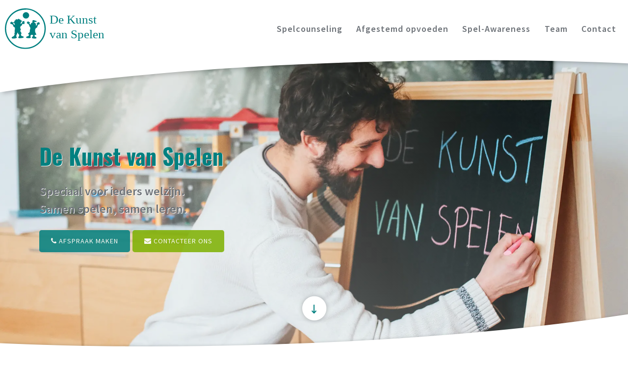

--- FILE ---
content_type: text/html
request_url: https://dekunstvanspelen.be/
body_size: 3366
content:
<!doctype html>
<html lang="nl">
<head>
    <meta charset="utf-8">
    <title>De Kunst van Spelen</title>
    <meta name="viewport" content="width=device-width, initial-scale=1">
    <meta name="description" content="De Kunst van Spelen is een praktijk van spelcounseling en gezinsondersteuning. Onze focus ligt in het vertalen, begrijpen en oplossen van problemen die uw kind of u als ouder ervaart.">
    <meta name="keywords" content="psychotherapist, speltherapie, kindertherapie, personal training, antwerpen">
    <meta name="robots" content="index,follow">
    <meta name="msapplication-TileColor" content="#da532c">
    <meta name="theme-color" content="#ffffff">
    <meta property="og:type" content="website">
    <meta property="og:title" content="De Kunst van Spelen">
    <meta property="og:description" content="De kunst van spelen">
    <meta property="og:url" content="//dekunstvanspelen.be">
    <meta property="og:image" content="Design/art/logo-full.svg">

    <link rel="canonical" href="https://dekunstvanspelen.be/">
    <link rel="apple-touch-icon" sizes="180x180" href="Design/art/favicon/apple-touch-icon.png">
    <link rel="icon" type="image/png" sizes="32x32" href="Design/art/favicon/favicon-32x32.png">
    <link rel="icon" type="image/png" sizes="16x16" href="Design/art/favicon/favicon-16x16.png">
    <link rel="manifest" href="Design/art/favicon/site.webmanifest">
    <link rel="mask-icon" href="Design/art/favicon/safari-pinned-tab.svg" color="#5bbad5">
    <link rel="preload" href="Design/css/dist/tp/tp.bundle.min.css?v7" as="style">
    <link rel="preload" href="Design/css/dist/tp/tp.async.min.css?v7" as="style">

    <link rel="stylesheet" href="Design/css/dist/tp/tp.bundle.min.css?v7" media="all">
    <link rel="stylesheet" href="Design/css/dist/tp/tp.async.min.css?v7" media="screen">
    <link rel="stylesheet" href="Design/css/dist/tp/tp.print.min.css?v7" media="print">

    <script src="Design/js/dist/tp/tp.bundle.min.js?v5" async></script>
    <script src="https://www.google-analytics.com/analytics.js" async></script>
</head>
<body class="page-home">
    <!--[if IE]>
      <p class="browserupgrade">You are using an <strong>outdated</strong> browser. Please <a href="https://browsehappy.com/">upgrade your browser</a> to improve your experience and security.</p>
    <![endif]-->
    <nav class="navbar navbar-top navbar-expand navbar-light d-print-none d-md-none" role="navigation">
        <div class="container">
            <ul class="navbar-nav">
                <li class="nav-item d-block d-md-none">
                    <a class="navbar-brand" href="/">
                        <img src="Design/art/logo-full.svg" alt="De Kunst van Spelen">
                    </a>
                </li>
                <li class="nav-item d-block d-md-none">
                    <button class="nav-btn navbar-toggler" type="button" data-toggle="collapse" data-target="#navbar-menu" aria-controls="navbar-menu" aria-expanded="false" aria-label="Toggle Menu">
                        <i class="fa fa-bars" aria-hidden="true"></i>
                        <span class="sr-only"></span>
                    </button>
                </li>
            </ul>
        </div>
    </nav>
    <nav class="navbar navbar-menu navbar-expand-md d-print-none" role="navigation" data-module="topnavigation">
        <div class="container-fluid">
            <div class="collapse navbar-collapse" id="navbar-menu">
                <a class="navbar-brand d-none d-md-block" href="/">
                    <img src="Design/art/logo-full.svg" alt="De Kunst van Spelen">
                </a>
                <ul class="navbar-nav nav-primary">
                    <li class="nav-item">
                        <a href="spelcounseling" class="nav-link">Spelcounseling</a>
                    </li>
                    <li class="nav-item">
                        <a href="afgestemd-opvoeden" class="nav-link">Afgestemd opvoeden</a>
                    </li>
                    <li class="nav-item">
                        <a href="spel-awareness" class="nav-link">Spel-Awareness</a>
                    </li>
                    <li class="nav-item ">
                        <a href="team" class="nav-link">Team</a>
                    </li>
                    <li class="nav-item">
                        <a href="contact" class="nav-link">Contact</a>
                    </li>
                </ul>
            </div>
        </div>
    </nav>
    <header role="banner">
        <div class="herobanner-adv theme-light" data-class="herobanner-adv">
            <div class="bg-image has-image">
                <div class="image-container">
                    <picture>
                        <source type="image/webp" srcset="Design/img/dist/herobanner/dekunstvanspelen-6.webp" />
                        <source type="image/jpg" srcset="Design/img/dist/herobanner/dekunstvanspelen-6.jpg" />
                        <img src="Design/img/dist/herobanner/dekunstvanspelen-1.jpg" alt="" />
                    </picture>
                </div>
                <div class="svg-wrapper">
                    <style>
                    /* only works inline for svg */
                        .drop-shadow-background { filter: drop-shadow(5px 2px 5px rgba(0,0,0,0.25)); }

                        .drop-shadow-foreground { filter: drop-shadow(5px 5px 5px rgba(0,0,0,0.75)); }
                    </style>
                    <div class="svg-background">
                        <svg version="1.1" xmlns="//www.w3.org/2000/svg" class="drop-shadow-background" style="width: 100%;" xmlns:xlink="//www.w3.org/1999/xlink" x="0px" y="0px" viewBox="0 0 1800 195" xml:space="preserve" preserveAspectRatio="xMidYMin slice"><g><path d="M1800,14.9H0L0,195l0,0c549.4-84.5,1268.7-106.6,1800-82.5" fill="#ffffff" /></g></svg>
                    </div>
                    <div class="svg-foreground">
                        <svg version="1.1" xmlns="//www.w3.org/2000/svg" class="drop-shadow-foreground" style="width: 100%" xmlns:xlink="//www.w3.org/1999/xlink" x="0px" y="0px" viewBox="0 0 1800 195" xml:space="preserve" preserveAspectRatio="xMidYMin slice"><g><path d="M0,195h1800V14.9l0,0C1250.6,99.4,531.3,121.5,0,97.4" fill="#ffffff" /></g></svg>
                    </div>
                </div>
            </div>
            <div class="header-content text-left">
                <div class="container px-3 px-lg-0">
                    <div class="col-12 col-sm-10 col-md-8 col-lg-6 mr-auto">
                        <h1 class="my-3 animated fast fadeInUp">De Kunst van Spelen</h1>
                        <div class="my-3 animated fast fadeInUp delay-1s">Speciaal voor ieders welzijn.<br />Samen spelen, samen leren.</div>
                        <div class="my-3 animated fast fadeInUp delay-2s">
                            <a href="tel:+32494881426" class="btn btn-lg btn-primary mb-3">
                                <i class="fa fa-phone" aria-hidden="true"></i>
                                <span>Afspraak maken</span>
                            </a>
                            <a href="mailto:spelcounseling.niels@hotmail.com?subject=Contact via web" class="btn btn-lg btn-secondary mb-3">
                                <i class="fa fa-envelope" aria-hidden="true"></i>
                                <span>Contacteer ons</span>
                            </a>
                        </div>
                    </div>
                </div>
            </div>
            <div class="trigger-content animated bounce fast delay-3s">
                <a class="trigger-link" role="button">
                    <span class="fa-stack fa-lg">
                        <i class="fa fa-circle fa-stack-2x"></i>
                        <i class="fa fa-arrow-down fa-stack fa-inverse"></i>
                    </span>
                    <span class="sr-only">Scroll down</span>
                </a>
            </div>
        </div>
    </header>
    <main role="main">
        <section class="py-3" rel="intro">
            <div class="container">
                <div class="row">
                    <div class="col-10 mx-auto">
                        <div class="title-component text-center">
                            <h2>Wat is de Kunst van Spelen?</h2>
                            <p>Wij geloven enorm in de sterkte van spel. Vandaar is <em>De Kunst van Spelen</em> een praktijk waar <strong>kinderen en ouders op een speelse, verbindende, sensitieve en natuurlijke manier worden benaderd</strong>. We gebruiken hiervoor zoveel mogelijk de taal van het kind en ouders zelf. Voor kinderen is deze taal hun spel en via spelcounseling gaan we hen verder begeleiden. Samen met ouders gaan we via een sensitieve, natuurlijke opvoedingsstijl op zoek naar de antwoorden op hun vragen in onze gezinsondersteuning.</p>
                            <p>Neem gerust verder een kijkje op onze website en contacteer ons gerust voor verdere info.</p>
                        </div>
                    </div>
                </div>
            </div>
        </section>
        <section class="py-3" rel="team">
            <div class="container">
                <div class="row">
                    <div class="col-12">
                        <div class="title-component text-center">
                            <h2><span>Wie zit er in ons team?</span></h2>
                        </div>
                    </div>
                </div>
                <div class="row">
                    <div class="col-12 col-md-10 mx-auto">
                        <div class="card-deck four-col">
                            <div class="card border-radius-left mb-3">
                                <picture>
                                    <source type="image/webp" srcset="Design/img/dist/avatar/niels.webp" />
                                    <source type="image/jpg" srcset="Design/img/dist/avatar/niels.jpg" />
                                    <img src="Design/img/dist/avatar/niels.jpg" class="card-img-top" alt="Niels Roelant">
                                </picture>
                                <div class="card-body">
                                    <h3 class="card-title">Niels Roelant</h3>
                                    <p>Coördinator van de praktijk, spelcounselor en gezinsondersteuner</p>
                                </div>
                            </div>
                            <div class="card mb-3">
                                <picture>
                                    <source type="image/webp" srcset="Design/img/dist/avatar/stephanie.webp" />
                                    <source type="image/jpg" srcset="Design/img/dist/avatar/stephanie.jpg" />
                                    <img src="Design/img/dist/avatar/stephanie.jpg" class="card-img-top" alt="Stephanie Buts">
                                </picture>
                                <div class="card-body">
                                    <h3 class="card-title">Stephanie Buts</h3>
                                    <p>Spelcounselor</p>
                                </div>
                            </div>
                            <div class="card mb-3">
                                <picture>
                                    <source type="image/webp" srcset="Design/img/dist/avatar/althaya.webp" />
                                    <source type="image/jpg" srcset="Design/img/dist/avatar/althaya.jpg" />
                                    <img src="Design/img/dist/avatar/althaya.jpg" class="card-img-top" alt="Althaya">
                                </picture>
                                <div class="card-body">
                                    <h3 class="card-title">Althaya</h3>
                                    <p>Psychomotorisch therapeut</p>
                                </div>
                            </div>
                            <div class="card border-radius-right mb-3">
                                <picture>
                                    <source type="image/webp" srcset="Design/img/dist/avatar/elise.webp"/>
                                    <source type="image/jpg" srcset="Design/img/dist/avatar/elise.jpg"/>
                                    <img src="Design/img/dist/avatar/elise.jpg" class="card-img-top" alt="Elise Reynders">
                                </picture>
                                <div class="card-body">
                                    <h3 class="card-title">Elise Reynders</h3>
                                    <p>Klinisch orthopedagoog en gezinsondersteuner</p>
                                </div>
                            </div>
                        </div>
                    </div>
                </div>
            </div>
        </section>
    </main>
    <footer class="bg-primary py-3" role="contentinfo">
        <section rel="flexgrid-row">
            <div class="container">
                <div class="row">
                    <div class="col-md-4 text-md-left">
                        <a href="/" class="footer-logo" title="De kunst van spelen">
                            <img src="Design/art/logo.svg" class="fit-landscape" alt="De Kunst van Spelen" />
                        </a>
                    </div>
                    <div class="col-md-4 text-center">
                        <p>
                            <a href="https://goo.gl/maps/sop8umFUfSW2iFdJ8" title="place: De kunst van spelen Antwerpen" target="_blank" rel="noopener">Fransenplaats 3, 2018 Antwerpen</a>
                            <br />
                            <a href="tel:+32494881426" title="call: De kunst van spelen">
                                <i class="fa fa-phone" aria-hidden="true"></i>
                                <span>+32 494 88 14 26</span>
                            </a>
                        </p>
                    </div>
                    <div class="col-md-4">
                        <div class="footer-social d-print-none">
                            <ul>
                                <li>
                                    <a href="https://www.facebook.com/spelcounselingniels" class="social-link" title="facebook" target="_blank" rel="noopener">
                                        <i class="fa fa-facebook-square" aria-hidden="true"></i>
                                        <span class="sr-only">Facebook</span>
                                    </a>
                                </li>
                                <li>
                                    <a href="https://www.instagram.com/dekunstvanspelen/" class="social-link" title="instagram" target="_blank" rel="noopener">
                                        <i class="fa fa-instagram" aria-hidden="true"></i>
                                        <span class="sr-only">Instagram</span>
                                    </a>
                                </li>
                            </ul>
                        </div>
                    </div>
                </div>
            </div>
        </section>
    </footer>
    <script>
        window.ga = function () {
            ga.q.push(arguments);
        };
        ga.q = []; ga.l = +new Date;
        ga('create', 'G-LBXBVXPN2V', 'auto');
        ga('set', 'transport', 'beacon');
        ga('send', 'pageview');
    </script>
</body>
</html>

--- FILE ---
content_type: text/css
request_url: https://dekunstvanspelen.be/Design/css/dist/tp/tp.bundle.min.css?v7
body_size: 38403
content:
@charset "UTF-8";
/*!
 * Atomic design principle
 * Sidewalk NV (c) 2018-2019
 */
:root{--blue:#0d4f77;--indigo:#c5d4e3;--purple:#324b64;--pink:#ff853f;--red:#ee303c;--orange:#ff853f;--yellow:#f6fde4;--green:#7eb100;--teal:#008080;--cyan:#c6d02c;--white:#fff;--gray:#6c757d;--gray-dark:#838383;--primary:#008080;--secondary:#7eb100;--success:#7eb100;--info:#0d4f77;--warning:#f6fde4;--danger:#ff853f;--light:white;--dark:#020000;--breakpoint-xs:0;--breakpoint-sm:576px;--breakpoint-md:768px;--breakpoint-lg:992px;--breakpoint-xl:1200px;--font-family-sans-serif:"Source Sans Pro",sans-serif;--font-family-monospace:"Source Sans Pro",sans-serif}*,*::before,*::after{box-sizing:border-box}html{font-family:sans-serif;line-height:1.15;-webkit-text-size-adjust:100%;-webkit-tap-highlight-color:rgba(0,0,0,0)}article,aside,figcaption,figure,footer,header,hgroup,main,nav,section{display:block}body{margin:0;font-family:"Source Sans Pro",sans-serif;font-size:1rem;font-weight:400;line-height:1.5;color:#020000;text-align:left;background-color:#fff}[tabindex="-1"]:focus:not(:focus-visible){outline:0 !important}hr{box-sizing:content-box;height:0;overflow:visible}h1,h2,h3,h4,h5,h6{margin-top:0;margin-bottom:.5rem}p{margin-top:0;margin-bottom:1rem}abbr[title],abbr[data-original-title]{text-decoration:underline;-webkit-text-decoration:underline dotted;text-decoration:underline dotted;cursor:help;border-bottom:0;-webkit-text-decoration-skip-ink:none;text-decoration-skip-ink:none}address{margin-bottom:1rem;font-style:normal;line-height:inherit}ol,ul,dl{margin-top:0;margin-bottom:1rem}ol ol,ul ul,ol ul,ul ol{margin-bottom:0}dt{font-weight:700}dd{margin-bottom:.5rem;margin-left:0}blockquote{margin:0 0 1rem}b,strong{font-weight:bolder}small{font-size:80%}sub,sup{position:relative;font-size:75%;line-height:0;vertical-align:baseline}sub{bottom:-.25em}sup{top:-.5em}a{color:#008080;text-decoration:none;background-color:transparent}a:hover{color:#003434;text-decoration:underline}a:not([href]):not([class]){color:inherit;text-decoration:none}a:not([href]):not([class]):hover{color:inherit;text-decoration:none}pre,code,kbd,samp{font-family:"Source Sans Pro",sans-serif;font-size:1em}pre{margin-top:0;margin-bottom:1rem;overflow:auto;-ms-overflow-style:scrollbar}figure{margin:0 0 1rem}img{vertical-align:middle;border-style:none}svg{overflow:hidden;vertical-align:middle}table{border-collapse:collapse}caption{padding-top:.75rem;padding-bottom:.75rem;color:#6c757d;text-align:left;caption-side:bottom}th{text-align:inherit;text-align:-webkit-match-parent}label{display:inline-block;margin-bottom:.5rem}button{border-radius:0}button:focus:not(:focus-visible){outline:0}input,button,select,optgroup,textarea{margin:0;font-family:inherit;font-size:inherit;line-height:inherit}button,input{overflow:visible}button,select{text-transform:none}[role="button"]{cursor:pointer}select{word-wrap:normal}button,[type="button"],[type="reset"],[type="submit"]{-webkit-appearance:button}button:not(:disabled),[type="button"]:not(:disabled),[type="reset"]:not(:disabled),[type="submit"]:not(:disabled){cursor:pointer}button::-moz-focus-inner,[type="button"]::-moz-focus-inner,[type="reset"]::-moz-focus-inner,[type="submit"]::-moz-focus-inner{padding:0;border-style:none}input[type="radio"],input[type="checkbox"]{box-sizing:border-box;padding:0}textarea{overflow:auto;resize:vertical}fieldset{min-width:0;padding:0;margin:0;border:0}legend{display:block;width:100%;max-width:100%;padding:0;margin-bottom:.5rem;font-size:1.5rem;line-height:inherit;color:inherit;white-space:normal}progress{vertical-align:baseline}[type="number"]::-webkit-inner-spin-button,[type="number"]::-webkit-outer-spin-button{height:auto}[type="search"]{outline-offset:-2px;-webkit-appearance:none}[type="search"]::-webkit-search-decoration{-webkit-appearance:none}::-webkit-file-upload-button{font:inherit;-webkit-appearance:button}output{display:inline-block}summary{display:list-item;cursor:pointer}template{display:none}[hidden]{display:none !important}h1,h2,h3,h4,h5,h6,.h1,.h2,.h3,.h4,.h5,.h6{margin-bottom:.5rem;font-family:Oswald,serif;font-weight:700;line-height:1.2;color:#008080}h1,.h1{font-size:2.5rem}h2,.h2{font-size:2rem}h3,.h3{font-size:1.75rem}h4,.h4{font-size:1.5rem}h5,.h5{font-size:1.25rem}h6,.h6{font-size:1rem}.lead{font-size:1.25rem;font-weight:300}.display-1{font-size:6rem;font-weight:300;line-height:1.2}.display-2{font-size:5.5rem;font-weight:300;line-height:1.2}.display-3{font-size:4.5rem;font-weight:300;line-height:1.2}.display-4{font-size:3.5rem;font-weight:300;line-height:1.2}hr{margin-top:1rem;margin-bottom:1rem;border:0;border-top:1px solid rgba(0,0,0,.1)}small,.small{font-size:80%;font-weight:400}mark,.mark{padding:.2em;background-color:#fcf8e3}.list-unstyled{padding-left:0;list-style:none}.list-inline{padding-left:0;list-style:none}.list-inline-item{display:inline-block}.list-inline-item:not(:last-child){margin-right:.5rem}.initialism{font-size:90%;text-transform:uppercase}.blockquote{margin-bottom:1rem;font-size:1.25rem}.blockquote-footer{display:block;font-size:80%;color:#6c757d}.blockquote-footer::before{content:"— "}.img-fluid{max-width:100%;height:auto}.img-thumbnail{padding:.25rem;background-color:#fff;border:1px solid #dee2e6;border-radius:0;max-width:100%;height:auto}.figure{display:inline-block}.figure-img{margin-bottom:.5rem;line-height:1}.figure-caption{font-size:90%;color:#6c757d}code{font-size:87.5%;color:#ff853f;word-wrap:break-word}a>code{color:inherit}kbd{padding:.2rem .4rem;font-size:87.5%;color:#fff;background-color:#6d7278;border-radius:.2rem}kbd kbd{padding:0;font-size:100%;font-weight:700}pre{display:block;font-size:87.5%;color:#6d7278}pre code{font-size:inherit;color:inherit;word-break:normal}.pre-scrollable{max-height:340px;overflow-y:scroll}.container,.modal.interval .modal-dialog,.container-fluid,.container-sm,.container-md,.container-lg,.container-xl{width:100%;padding-right:10px;padding-left:10px;margin-right:auto;margin-left:auto}@media(min-width:576px){.container,.modal.interval .modal-dialog,.container-sm{max-width:540px}}@media(min-width:768px){.container,.modal.interval .modal-dialog,.container-sm,.container-md{max-width:720px}}@media(min-width:992px){.container,.modal.interval .modal-dialog,.container-sm,.container-md,.container-lg{max-width:960px}}@media(min-width:1200px){.container,.modal.interval .modal-dialog,.container-sm,.container-md,.container-lg,.container-xl{max-width:1140px}}.row{display:flex;flex-wrap:wrap;margin-right:-10px;margin-left:-10px}.no-gutters{margin-right:0;margin-left:0}.no-gutters>.col,.no-gutters>[class*="col-"]{padding-right:0;padding-left:0}.col-1,.col-2,.col-3,.col-4,.col-5,.col-6,.col-7,.col-8,.col-9,.col-10,.col-11,.col-12,.col,.col-auto,.col-sm-1,.col-sm-2,.col-sm-3,.col-sm-4,.col-sm-5,.col-sm-6,.col-sm-7,.col-sm-8,.col-sm-9,.col-sm-10,.col-sm-11,.col-sm-12,.col-sm,.col-sm-auto,.col-md-1,.col-md-2,.col-md-3,.col-md-4,.col-md-5,.col-md-6,.col-md-7,.col-md-8,.col-md-9,.col-md-10,.col-md-11,.col-md-12,.col-md,.col-md-auto,.col-lg-1,.col-lg-2,.col-lg-3,.col-lg-4,.col-lg-5,.col-lg-6,.col-lg-7,.col-lg-8,.col-lg-9,.col-lg-10,.col-lg-11,.col-lg-12,.col-lg,.col-lg-auto,.col-xl-1,.col-xl-2,.col-xl-3,.col-xl-4,.col-xl-5,.col-xl-6,.col-xl-7,.col-xl-8,.col-xl-9,.col-xl-10,.col-xl-11,.col-xl-12,.col-xl,.col-xl-auto{position:relative;width:100%;padding-right:10px;padding-left:10px}.col{flex-basis:0;flex-grow:1;max-width:100%}.row-cols-1>*{flex:0 0 100%;max-width:100%}.row-cols-2>*{flex:0 0 50%;max-width:50%}.row-cols-3>*{flex:0 0 33.33333%;max-width:33.33333%}.row-cols-4>*{flex:0 0 25%;max-width:25%}.row-cols-5>*{flex:0 0 20%;max-width:20%}.row-cols-6>*{flex:0 0 16.66667%;max-width:16.66667%}.col-auto{flex:0 0 auto;width:auto;max-width:100%}.col-1{flex:0 0 8.33333%;max-width:8.33333%}.col-2{flex:0 0 16.66667%;max-width:16.66667%}.col-3{flex:0 0 25%;max-width:25%}.col-4{flex:0 0 33.33333%;max-width:33.33333%}.col-5{flex:0 0 41.66667%;max-width:41.66667%}.col-6{flex:0 0 50%;max-width:50%}.col-7{flex:0 0 58.33333%;max-width:58.33333%}.col-8{flex:0 0 66.66667%;max-width:66.66667%}.col-9{flex:0 0 75%;max-width:75%}.col-10{flex:0 0 83.33333%;max-width:83.33333%}.col-11{flex:0 0 91.66667%;max-width:91.66667%}.col-12{flex:0 0 100%;max-width:100%}.order-first{order:-1}.order-last{order:13}.order-0{order:0}.order-1{order:1}.order-2{order:2}.order-3{order:3}.order-4{order:4}.order-5{order:5}.order-6{order:6}.order-7{order:7}.order-8{order:8}.order-9{order:9}.order-10{order:10}.order-11{order:11}.order-12{order:12}.offset-1{margin-left:8.33333%}.offset-2{margin-left:16.66667%}.offset-3{margin-left:25%}.offset-4{margin-left:33.33333%}.offset-5{margin-left:41.66667%}.offset-6{margin-left:50%}.offset-7{margin-left:58.33333%}.offset-8{margin-left:66.66667%}.offset-9{margin-left:75%}.offset-10{margin-left:83.33333%}.offset-11{margin-left:91.66667%}@media(min-width:576px){.col-sm{flex-basis:0;flex-grow:1;max-width:100%}.row-cols-sm-1>*{flex:0 0 100%;max-width:100%}.row-cols-sm-2>*{flex:0 0 50%;max-width:50%}.row-cols-sm-3>*{flex:0 0 33.33333%;max-width:33.33333%}.row-cols-sm-4>*{flex:0 0 25%;max-width:25%}.row-cols-sm-5>*{flex:0 0 20%;max-width:20%}.row-cols-sm-6>*{flex:0 0 16.66667%;max-width:16.66667%}.col-sm-auto{flex:0 0 auto;width:auto;max-width:100%}.col-sm-1{flex:0 0 8.33333%;max-width:8.33333%}.col-sm-2{flex:0 0 16.66667%;max-width:16.66667%}.col-sm-3{flex:0 0 25%;max-width:25%}.col-sm-4{flex:0 0 33.33333%;max-width:33.33333%}.col-sm-5{flex:0 0 41.66667%;max-width:41.66667%}.col-sm-6{flex:0 0 50%;max-width:50%}.col-sm-7{flex:0 0 58.33333%;max-width:58.33333%}.col-sm-8{flex:0 0 66.66667%;max-width:66.66667%}.col-sm-9{flex:0 0 75%;max-width:75%}.col-sm-10{flex:0 0 83.33333%;max-width:83.33333%}.col-sm-11{flex:0 0 91.66667%;max-width:91.66667%}.col-sm-12{flex:0 0 100%;max-width:100%}.order-sm-first{order:-1}.order-sm-last{order:13}.order-sm-0{order:0}.order-sm-1{order:1}.order-sm-2{order:2}.order-sm-3{order:3}.order-sm-4{order:4}.order-sm-5{order:5}.order-sm-6{order:6}.order-sm-7{order:7}.order-sm-8{order:8}.order-sm-9{order:9}.order-sm-10{order:10}.order-sm-11{order:11}.order-sm-12{order:12}.offset-sm-0{margin-left:0}.offset-sm-1{margin-left:8.33333%}.offset-sm-2{margin-left:16.66667%}.offset-sm-3{margin-left:25%}.offset-sm-4{margin-left:33.33333%}.offset-sm-5{margin-left:41.66667%}.offset-sm-6{margin-left:50%}.offset-sm-7{margin-left:58.33333%}.offset-sm-8{margin-left:66.66667%}.offset-sm-9{margin-left:75%}.offset-sm-10{margin-left:83.33333%}.offset-sm-11{margin-left:91.66667%}}@media(min-width:768px){.col-md{flex-basis:0;flex-grow:1;max-width:100%}.row-cols-md-1>*{flex:0 0 100%;max-width:100%}.row-cols-md-2>*{flex:0 0 50%;max-width:50%}.row-cols-md-3>*{flex:0 0 33.33333%;max-width:33.33333%}.row-cols-md-4>*{flex:0 0 25%;max-width:25%}.row-cols-md-5>*{flex:0 0 20%;max-width:20%}.row-cols-md-6>*{flex:0 0 16.66667%;max-width:16.66667%}.col-md-auto{flex:0 0 auto;width:auto;max-width:100%}.col-md-1{flex:0 0 8.33333%;max-width:8.33333%}.col-md-2{flex:0 0 16.66667%;max-width:16.66667%}.col-md-3{flex:0 0 25%;max-width:25%}.col-md-4{flex:0 0 33.33333%;max-width:33.33333%}.col-md-5{flex:0 0 41.66667%;max-width:41.66667%}.col-md-6{flex:0 0 50%;max-width:50%}.col-md-7{flex:0 0 58.33333%;max-width:58.33333%}.col-md-8{flex:0 0 66.66667%;max-width:66.66667%}.col-md-9{flex:0 0 75%;max-width:75%}.col-md-10{flex:0 0 83.33333%;max-width:83.33333%}.col-md-11{flex:0 0 91.66667%;max-width:91.66667%}.col-md-12{flex:0 0 100%;max-width:100%}.order-md-first{order:-1}.order-md-last{order:13}.order-md-0{order:0}.order-md-1{order:1}.order-md-2{order:2}.order-md-3{order:3}.order-md-4{order:4}.order-md-5{order:5}.order-md-6{order:6}.order-md-7{order:7}.order-md-8{order:8}.order-md-9{order:9}.order-md-10{order:10}.order-md-11{order:11}.order-md-12{order:12}.offset-md-0{margin-left:0}.offset-md-1{margin-left:8.33333%}.offset-md-2{margin-left:16.66667%}.offset-md-3{margin-left:25%}.offset-md-4{margin-left:33.33333%}.offset-md-5{margin-left:41.66667%}.offset-md-6{margin-left:50%}.offset-md-7{margin-left:58.33333%}.offset-md-8{margin-left:66.66667%}.offset-md-9{margin-left:75%}.offset-md-10{margin-left:83.33333%}.offset-md-11{margin-left:91.66667%}}@media(min-width:992px){.col-lg{flex-basis:0;flex-grow:1;max-width:100%}.row-cols-lg-1>*{flex:0 0 100%;max-width:100%}.row-cols-lg-2>*{flex:0 0 50%;max-width:50%}.row-cols-lg-3>*{flex:0 0 33.33333%;max-width:33.33333%}.row-cols-lg-4>*{flex:0 0 25%;max-width:25%}.row-cols-lg-5>*{flex:0 0 20%;max-width:20%}.row-cols-lg-6>*{flex:0 0 16.66667%;max-width:16.66667%}.col-lg-auto{flex:0 0 auto;width:auto;max-width:100%}.col-lg-1{flex:0 0 8.33333%;max-width:8.33333%}.col-lg-2{flex:0 0 16.66667%;max-width:16.66667%}.col-lg-3{flex:0 0 25%;max-width:25%}.col-lg-4{flex:0 0 33.33333%;max-width:33.33333%}.col-lg-5{flex:0 0 41.66667%;max-width:41.66667%}.col-lg-6{flex:0 0 50%;max-width:50%}.col-lg-7{flex:0 0 58.33333%;max-width:58.33333%}.col-lg-8{flex:0 0 66.66667%;max-width:66.66667%}.col-lg-9{flex:0 0 75%;max-width:75%}.col-lg-10{flex:0 0 83.33333%;max-width:83.33333%}.col-lg-11{flex:0 0 91.66667%;max-width:91.66667%}.col-lg-12{flex:0 0 100%;max-width:100%}.order-lg-first{order:-1}.order-lg-last{order:13}.order-lg-0{order:0}.order-lg-1{order:1}.order-lg-2{order:2}.order-lg-3{order:3}.order-lg-4{order:4}.order-lg-5{order:5}.order-lg-6{order:6}.order-lg-7{order:7}.order-lg-8{order:8}.order-lg-9{order:9}.order-lg-10{order:10}.order-lg-11{order:11}.order-lg-12{order:12}.offset-lg-0{margin-left:0}.offset-lg-1{margin-left:8.33333%}.offset-lg-2{margin-left:16.66667%}.offset-lg-3{margin-left:25%}.offset-lg-4{margin-left:33.33333%}.offset-lg-5{margin-left:41.66667%}.offset-lg-6{margin-left:50%}.offset-lg-7{margin-left:58.33333%}.offset-lg-8{margin-left:66.66667%}.offset-lg-9{margin-left:75%}.offset-lg-10{margin-left:83.33333%}.offset-lg-11{margin-left:91.66667%}}@media(min-width:1200px){.col-xl{flex-basis:0;flex-grow:1;max-width:100%}.row-cols-xl-1>*{flex:0 0 100%;max-width:100%}.row-cols-xl-2>*{flex:0 0 50%;max-width:50%}.row-cols-xl-3>*{flex:0 0 33.33333%;max-width:33.33333%}.row-cols-xl-4>*{flex:0 0 25%;max-width:25%}.row-cols-xl-5>*{flex:0 0 20%;max-width:20%}.row-cols-xl-6>*{flex:0 0 16.66667%;max-width:16.66667%}.col-xl-auto{flex:0 0 auto;width:auto;max-width:100%}.col-xl-1{flex:0 0 8.33333%;max-width:8.33333%}.col-xl-2{flex:0 0 16.66667%;max-width:16.66667%}.col-xl-3{flex:0 0 25%;max-width:25%}.col-xl-4{flex:0 0 33.33333%;max-width:33.33333%}.col-xl-5{flex:0 0 41.66667%;max-width:41.66667%}.col-xl-6{flex:0 0 50%;max-width:50%}.col-xl-7{flex:0 0 58.33333%;max-width:58.33333%}.col-xl-8{flex:0 0 66.66667%;max-width:66.66667%}.col-xl-9{flex:0 0 75%;max-width:75%}.col-xl-10{flex:0 0 83.33333%;max-width:83.33333%}.col-xl-11{flex:0 0 91.66667%;max-width:91.66667%}.col-xl-12{flex:0 0 100%;max-width:100%}.order-xl-first{order:-1}.order-xl-last{order:13}.order-xl-0{order:0}.order-xl-1{order:1}.order-xl-2{order:2}.order-xl-3{order:3}.order-xl-4{order:4}.order-xl-5{order:5}.order-xl-6{order:6}.order-xl-7{order:7}.order-xl-8{order:8}.order-xl-9{order:9}.order-xl-10{order:10}.order-xl-11{order:11}.order-xl-12{order:12}.offset-xl-0{margin-left:0}.offset-xl-1{margin-left:8.33333%}.offset-xl-2{margin-left:16.66667%}.offset-xl-3{margin-left:25%}.offset-xl-4{margin-left:33.33333%}.offset-xl-5{margin-left:41.66667%}.offset-xl-6{margin-left:50%}.offset-xl-7{margin-left:58.33333%}.offset-xl-8{margin-left:66.66667%}.offset-xl-9{margin-left:75%}.offset-xl-10{margin-left:83.33333%}.offset-xl-11{margin-left:91.66667%}}.table{width:100%;margin-bottom:1rem;color:#020000}.table th,.table td{padding:.75rem;vertical-align:top;border-top:1px solid #dee2e6}.table thead th{vertical-align:bottom;border-bottom:2px solid #dee2e6}.table tbody+tbody{border-top:2px solid #dee2e6}.table-sm th,.table-sm td{padding:.3rem}.table-bordered{border:1px solid #dee2e6}.table-bordered th,.table-bordered td{border:1px solid #dee2e6}.table-bordered thead th,.table-bordered thead td{border-bottom-width:2px}.table-borderless th,.table-borderless td,.table-borderless thead th,.table-borderless tbody+tbody{border:0}.table-striped tbody tr:nth-of-type(odd){background-color:rgba(0,0,0,.05)}.table-hover tbody tr:hover{color:#020000;background-color:rgba(0,0,0,.075)}.table-primary,.table-primary>th,.table-primary>td{background-color:#b8dbdb}.table-primary th,.table-primary td,.table-primary thead th,.table-primary tbody+tbody{border-color:#7abdbd}.table-hover .table-primary:hover{background-color:#a7d2d2}.table-hover .table-primary:hover>td,.table-hover .table-primary:hover>th{background-color:#a7d2d2}.table-secondary,.table-secondary>th,.table-secondary>td{background-color:#dbe9b8}.table-secondary th,.table-secondary td,.table-secondary thead th,.table-secondary tbody+tbody{border-color:#bcd67a}.table-hover .table-secondary:hover{background-color:#d1e3a5}.table-hover .table-secondary:hover>td,.table-hover .table-secondary:hover>th{background-color:#d1e3a5}.table-success,.table-success>th,.table-success>td{background-color:#dbe9b8}.table-success th,.table-success td,.table-success thead th,.table-success tbody+tbody{border-color:#bcd67a}.table-hover .table-success:hover{background-color:#d1e3a5}.table-hover .table-success:hover>td,.table-hover .table-success:hover>th{background-color:#d1e3a5}.table-info,.table-info>th,.table-info>td{background-color:#bbced9}.table-info th,.table-info td,.table-info thead th,.table-info tbody+tbody{border-color:#81a3b8}.table-hover .table-info:hover{background-color:#abc2d0}.table-hover .table-info:hover>td,.table-hover .table-info:hover>th{background-color:#abc2d0}.table-warning,.table-warning>th,.table-warning>td{background-color:#fcfef7}.table-warning th,.table-warning td,.table-warning thead th,.table-warning tbody+tbody{border-color:#fafef1}.table-hover .table-warning:hover{background-color:#f4fbe0}.table-hover .table-warning:hover>td,.table-hover .table-warning:hover>th{background-color:#f4fbe0}.table-danger,.table-danger>th,.table-danger>td{background-color:#ffddc9}.table-danger th,.table-danger td,.table-danger thead th,.table-danger tbody+tbody{border-color:#ffc09b}.table-hover .table-danger:hover{background-color:#ffcdb0}.table-hover .table-danger:hover>td,.table-hover .table-danger:hover>th{background-color:#ffcdb0}.table-light,.table-light>th,.table-light>td{background-color:#fff}.table-light th,.table-light td,.table-light thead th,.table-light tbody+tbody{border-color:#fff}.table-hover .table-light:hover{background-color:#f2f2f2}.table-hover .table-light:hover>td,.table-hover .table-light:hover>th{background-color:#f2f2f2}.table-dark,.table-dark>th,.table-dark>td{background-color:#b8b8b8}.table-dark th,.table-dark td,.table-dark thead th,.table-dark tbody+tbody{border-color:#7b7a7a}.table-hover .table-dark:hover{background-color:#ababab}.table-hover .table-dark:hover>td,.table-hover .table-dark:hover>th{background-color:#ababab}.table-active,.table-active>th,.table-active>td{background-color:rgba(0,0,0,.075)}.table-hover .table-active:hover{background-color:rgba(0,0,0,.075)}.table-hover .table-active:hover>td,.table-hover .table-active:hover>th{background-color:rgba(0,0,0,.075)}.table .thead-dark th{color:#fff;background-color:#838383;border-color:#969696}.table .thead-light th{color:#495057;background-color:#f0f0f5;border-color:#dee2e6}.table-dark{color:#fff;background-color:#838383}.table-dark th,.table-dark td,.table-dark thead th{border-color:#969696}.table-dark.table-bordered{border:0}.table-dark.table-striped tbody tr:nth-of-type(odd){background-color:rgba(255,255,255,.05)}.table-dark.table-hover tbody tr:hover{color:#fff;background-color:rgba(255,255,255,.075)}@media(max-width:575.98px){.table-responsive-sm{display:block;width:100%;overflow-x:auto;-webkit-overflow-scrolling:touch}.table-responsive-sm>.table-bordered{border:0}}@media(max-width:767.98px){.table-responsive-md{display:block;width:100%;overflow-x:auto;-webkit-overflow-scrolling:touch}.table-responsive-md>.table-bordered{border:0}}@media(max-width:991.98px){.table-responsive-lg{display:block;width:100%;overflow-x:auto;-webkit-overflow-scrolling:touch}.table-responsive-lg>.table-bordered{border:0}}@media(max-width:1199.98px){.table-responsive-xl{display:block;width:100%;overflow-x:auto;-webkit-overflow-scrolling:touch}.table-responsive-xl>.table-bordered{border:0}}.table-responsive{display:block;width:100%;overflow-x:auto;-webkit-overflow-scrolling:touch}.table-responsive>.table-bordered{border:0}.form-control{display:block;width:100%;height:calc(1.5em + .75rem + 2px);padding:.375rem .75rem;font-size:1rem;font-weight:400;line-height:1.5;color:#495057;background-color:none;background-clip:padding-box;border:1px solid #ccd6d9;border-radius:0;transition:border-color .15s ease-in-out,box-shadow .15s ease-in-out}@media(prefers-reduced-motion:reduce){.form-control{transition:none}}.form-control::-ms-expand{background-color:transparent;border:0}.form-control:-moz-focusring{color:transparent;text-shadow:0 0 0 #495057}.form-control:focus{color:#495057;background-color:none;border-color:#01ffff;outline:0;box-shadow:0 0 0 1px rgba(126,177,0,.25)}.form-control:-ms-input-placeholder{color:#6c757d;opacity:1}.form-control::placeholder{color:#6c757d;opacity:1}.form-control:disabled,.form-control[readonly]{background-color:#f0f0f5;opacity:1}input[type="date"].form-control,input[type="time"].form-control,input[type="datetime-local"].form-control,input[type="month"].form-control{-webkit-appearance:none;appearance:none}select.form-control:focus::-ms-value{color:#495057;background-color:none}.form-control-file,.form-control-range{display:block;width:100%}.col-form-label{padding-top:calc(.375rem + 1px);padding-bottom:calc(.375rem + 1px);margin-bottom:0;font-size:inherit;line-height:1.5}.col-form-label-lg{padding-top:calc(.75rem + 1px);padding-bottom:calc(.75rem + 1px);font-size:1.25rem;line-height:1.5}.col-form-label-sm{padding-top:calc(.25rem + 1px);padding-bottom:calc(.25rem + 1px);font-size:.875rem;line-height:1.5}.form-control-plaintext{display:block;width:100%;padding:.375rem 0;margin-bottom:0;font-size:1rem;line-height:1.5;color:#020000;background-color:transparent;border:solid transparent;border-width:1px 0}.form-control-plaintext.form-control-sm,.form-control-plaintext.form-control-lg{padding-right:0;padding-left:0}.form-control-sm{height:calc(1.5em + .5rem + 2px);padding:.25rem .5rem;font-size:.875rem;line-height:1.5;border-radius:.2rem}.form-control-lg{height:calc(1.5em + 1.5rem + 2px);padding:.75rem 1.5rem;font-size:1.25rem;line-height:1.5;border-radius:.3rem}select.form-control[size],select.form-control[multiple]{height:auto}textarea.form-control{height:auto}.form-group{margin-bottom:1rem}.form-text{display:block;margin-top:.25rem}.form-row{display:flex;flex-wrap:wrap;margin-right:-5px;margin-left:-5px}.form-row>.col,.form-row>[class*="col-"]{padding-right:5px;padding-left:5px}.form-check{position:relative;display:block;padding-left:1.25rem}.form-check-input{position:absolute;margin-top:.3rem;margin-left:-1.25rem}.form-check-input[disabled]~.form-check-label,.form-check-input:disabled~.form-check-label{color:#6c757d}.form-check-label{margin-bottom:0}.form-check-inline{display:inline-flex;align-items:center;padding-left:0;margin-right:.75rem}.form-check-inline .form-check-input{position:static;margin-top:0;margin-right:.3125rem;margin-left:0}.valid-feedback{display:none;width:100%;margin-top:.25rem;font-size:80%;color:#7eb100}.valid-tooltip{position:absolute;top:100%;left:0;z-index:5;display:none;max-width:100%;padding:.25rem .25rem;margin-top:.1rem;font-size:.875rem;line-height:1.5;color:#fff;background-color:rgba(126,177,0,.95);border-radius:3px}.form-row>.col>.valid-tooltip,.form-row>[class*="col-"]>.valid-tooltip{left:5px}.was-validated :valid~.valid-feedback,.was-validated :valid~.valid-tooltip,.is-valid~.valid-feedback,.is-valid~.valid-tooltip{display:block}.was-validated .form-control:valid,.form-control.is-valid{border-color:#7eb100;padding-right:calc(1.5em + .75rem);background-image:url("data:image/svg+xml,%3csvg xmlns='http://www.w3.org/2000/svg' width='8' height='8' viewBox='0 0 8 8'%3e%3cpath fill='%237eb100' d='M2.3 6.73L.6 4.53c-.4-1.04.46-1.4 1.1-.8l1.1 1.4 3.4-3.8c.6-.63 1.6-.27 1.2.7l-4 4.6c-.43.5-.8.4-1.1.1z'/%3e%3c/svg%3e");background-repeat:no-repeat;background-position:right calc(.375em + .1875rem) center;background-size:calc(.75em + .375rem) calc(.75em + .375rem)}.was-validated .form-control:valid:focus,.form-control.is-valid:focus{border-color:#7eb100;box-shadow:0 0 0 .2rem rgba(126,177,0,.25)}.was-validated textarea.form-control:valid,textarea.form-control.is-valid{padding-right:calc(1.5em + .75rem);background-position:top calc(.375em + .1875rem) right calc(.375em + .1875rem)}.was-validated .custom-select:valid,.custom-select.is-valid{border-color:#7eb100;padding-right:calc(.75em + 2.3125rem);background:url("data:image/svg+xml;charset=utf8,%3Csvg xmlns='http://www.w3.org/2000/svg' viewBox='0 0 14 9'%3E%3Cpath fill='white' d='M1.64 0L7 5.513 12.36 0 14 1.688l-7 7.2-7-7.2z'/%3E%3C/svg%3E") right .75rem center/14px 16px no-repeat,#7eb100 url("data:image/svg+xml,%3csvg xmlns='http://www.w3.org/2000/svg' width='8' height='8' viewBox='0 0 8 8'%3e%3cpath fill='%237eb100' d='M2.3 6.73L.6 4.53c-.4-1.04.46-1.4 1.1-.8l1.1 1.4 3.4-3.8c.6-.63 1.6-.27 1.2.7l-4 4.6c-.43.5-.8.4-1.1.1z'/%3e%3c/svg%3e") center right 1.75rem/calc(.75em + .375rem) calc(.75em + .375rem) no-repeat}.was-validated .custom-select:valid:focus,.custom-select.is-valid:focus{border-color:#7eb100;box-shadow:0 0 0 .2rem rgba(126,177,0,.25)}.was-validated .form-check-input:valid~.form-check-label,.form-check-input.is-valid~.form-check-label{color:#7eb100}.was-validated .form-check-input:valid~.valid-feedback,.was-validated .form-check-input:valid~.valid-tooltip,.form-check-input.is-valid~.valid-feedback,.form-check-input.is-valid~.valid-tooltip{display:block}.was-validated .custom-control-input:valid~.custom-control-label,.custom-control-input.is-valid~.custom-control-label{color:#7eb100}.was-validated .custom-control-input:valid~.custom-control-label::before,.custom-control-input.is-valid~.custom-control-label::before{border-color:#7eb100}.was-validated .custom-control-input:valid:checked~.custom-control-label::before,.custom-control-input.is-valid:checked~.custom-control-label::before{border-color:#a2e400;background-color:#a2e400}.was-validated .custom-control-input:valid:focus~.custom-control-label::before,.custom-control-input.is-valid:focus~.custom-control-label::before{box-shadow:0 0 0 .2rem rgba(126,177,0,.25)}.was-validated .custom-control-input:valid:focus:not(:checked)~.custom-control-label::before,.custom-control-input.is-valid:focus:not(:checked)~.custom-control-label::before{border-color:#7eb100}.was-validated .custom-file-input:valid~.custom-file-label,.custom-file-input.is-valid~.custom-file-label{border-color:#7eb100}.was-validated .custom-file-input:valid:focus~.custom-file-label,.custom-file-input.is-valid:focus~.custom-file-label{border-color:#7eb100;box-shadow:0 0 0 .2rem rgba(126,177,0,.25)}.invalid-feedback{display:none;width:100%;margin-top:.25rem;font-size:80%;color:#ff853f}.invalid-tooltip{position:absolute;top:100%;left:0;z-index:5;display:none;max-width:100%;padding:.25rem .25rem;margin-top:.1rem;font-size:.875rem;line-height:1.5;color:#6d7278;background-color:rgba(255,133,63,.95);border-radius:3px}.form-row>.col>.invalid-tooltip,.form-row>[class*="col-"]>.invalid-tooltip{left:5px}.was-validated :invalid~.invalid-feedback,.was-validated :invalid~.invalid-tooltip,.is-invalid~.invalid-feedback,.is-invalid~.invalid-tooltip{display:block}.was-validated .form-control:invalid,.form-control.is-invalid{border-color:#ff853f;padding-right:calc(1.5em + .75rem);background-image:url("data:image/svg+xml,%3csvg xmlns='http://www.w3.org/2000/svg' width='12' height='12' fill='none' stroke='%23ff853f' viewBox='0 0 12 12'%3e%3ccircle cx='6' cy='6' r='4.5'/%3e%3cpath stroke-linejoin='round' d='M5.8 3.6h.4L6 6.5z'/%3e%3ccircle cx='6' cy='8.2' r='.6' fill='%23ff853f' stroke='none'/%3e%3c/svg%3e");background-repeat:no-repeat;background-position:right calc(.375em + .1875rem) center;background-size:calc(.75em + .375rem) calc(.75em + .375rem)}.was-validated .form-control:invalid:focus,.form-control.is-invalid:focus{border-color:#ff853f;box-shadow:0 0 0 .2rem rgba(255,133,63,.25)}.was-validated textarea.form-control:invalid,textarea.form-control.is-invalid{padding-right:calc(1.5em + .75rem);background-position:top calc(.375em + .1875rem) right calc(.375em + .1875rem)}.was-validated .custom-select:invalid,.custom-select.is-invalid{border-color:#ff853f;padding-right:calc(.75em + 2.3125rem);background:url("data:image/svg+xml;charset=utf8,%3Csvg xmlns='http://www.w3.org/2000/svg' viewBox='0 0 14 9'%3E%3Cpath fill='white' d='M1.64 0L7 5.513 12.36 0 14 1.688l-7 7.2-7-7.2z'/%3E%3C/svg%3E") right .75rem center/14px 16px no-repeat,#7eb100 url("data:image/svg+xml,%3csvg xmlns='http://www.w3.org/2000/svg' width='12' height='12' fill='none' stroke='%23ff853f' viewBox='0 0 12 12'%3e%3ccircle cx='6' cy='6' r='4.5'/%3e%3cpath stroke-linejoin='round' d='M5.8 3.6h.4L6 6.5z'/%3e%3ccircle cx='6' cy='8.2' r='.6' fill='%23ff853f' stroke='none'/%3e%3c/svg%3e") center right 1.75rem/calc(.75em + .375rem) calc(.75em + .375rem) no-repeat}.was-validated .custom-select:invalid:focus,.custom-select.is-invalid:focus{border-color:#ff853f;box-shadow:0 0 0 .2rem rgba(255,133,63,.25)}.was-validated .form-check-input:invalid~.form-check-label,.form-check-input.is-invalid~.form-check-label{color:#ff853f}.was-validated .form-check-input:invalid~.invalid-feedback,.was-validated .form-check-input:invalid~.invalid-tooltip,.form-check-input.is-invalid~.invalid-feedback,.form-check-input.is-invalid~.invalid-tooltip{display:block}.was-validated .custom-control-input:invalid~.custom-control-label,.custom-control-input.is-invalid~.custom-control-label{color:#ff853f}.was-validated .custom-control-input:invalid~.custom-control-label::before,.custom-control-input.is-invalid~.custom-control-label::before{border-color:#ff853f}.was-validated .custom-control-input:invalid:checked~.custom-control-label::before,.custom-control-input.is-invalid:checked~.custom-control-label::before{border-color:#ffa572;background-color:#ffa572}.was-validated .custom-control-input:invalid:focus~.custom-control-label::before,.custom-control-input.is-invalid:focus~.custom-control-label::before{box-shadow:0 0 0 .2rem rgba(255,133,63,.25)}.was-validated .custom-control-input:invalid:focus:not(:checked)~.custom-control-label::before,.custom-control-input.is-invalid:focus:not(:checked)~.custom-control-label::before{border-color:#ff853f}.was-validated .custom-file-input:invalid~.custom-file-label,.custom-file-input.is-invalid~.custom-file-label{border-color:#ff853f}.was-validated .custom-file-input:invalid:focus~.custom-file-label,.custom-file-input.is-invalid:focus~.custom-file-label{border-color:#ff853f;box-shadow:0 0 0 .2rem rgba(255,133,63,.25)}.form-inline{display:flex;flex-flow:row wrap;align-items:center}.form-inline .form-check{width:100%}@media(min-width:576px){.form-inline label{display:flex;align-items:center;justify-content:center;margin-bottom:0}.form-inline .form-group{display:flex;flex:0 0 auto;flex-flow:row wrap;align-items:center;margin-bottom:0}.form-inline .form-control{display:inline-block;width:auto;vertical-align:middle}.form-inline .form-control-plaintext{display:inline-block}.form-inline .input-group,.form-inline .custom-select{width:auto}.form-inline .form-check{display:flex;align-items:center;justify-content:center;width:auto;padding-left:0}.form-inline .form-check-input{position:relative;flex-shrink:0;margin-top:0;margin-right:.25rem;margin-left:0}.form-inline .custom-control{align-items:center;justify-content:center}.form-inline .custom-control-label{margin-bottom:0}}.btn{display:inline-block;font-weight:400;color:#020000;text-align:center;vertical-align:middle;-webkit-user-select:none;-ms-user-select:none;user-select:none;background-color:transparent;border:2px solid transparent;padding:.375rem 1rem;font-size:1rem;line-height:1.5;border-radius:25px;transition:color .15s ease-in-out,background-color .15s ease-in-out,border-color .15s ease-in-out,box-shadow .15s ease-in-out}@media(prefers-reduced-motion:reduce){.btn{transition:none}}.btn:hover{color:#020000;text-decoration:none}.btn:focus,.btn.focus{outline:0;box-shadow:0 0 0 1px rgba(126,177,0,.25)}.btn.disabled,.btn:disabled{opacity:.65}.btn:not(:disabled):not(.disabled){cursor:pointer}a.btn.disabled,fieldset:disabled a.btn{pointer-events:none}.btn-primary{color:#fff;background-color:#008080;border-color:#008080}.btn-primary:hover{color:#fff;background-color:#005a5a;border-color:#004d4d}.btn-primary:focus,.btn-primary.focus{color:#fff;background-color:#005a5a;border-color:#004d4d;box-shadow:0 0 0 .2rem rgba(38,147,147,.5)}.btn-primary.disabled,.btn-primary:disabled{color:#fff;background-color:#008080;border-color:#008080}.btn-primary:not(:disabled):not(.disabled):active,.btn-primary:not(:disabled):not(.disabled).active,.show>.btn-primary.dropdown-toggle{color:#fff;background-color:#004d4d;border-color:#004040}.btn-primary:not(:disabled):not(.disabled):active:focus,.btn-primary:not(:disabled):not(.disabled).active:focus,.show>.btn-primary.dropdown-toggle:focus{box-shadow:0 0 0 .2rem rgba(38,147,147,.5)}.btn-secondary{color:#fff;background-color:#7eb100;border-color:#7eb100}.btn-secondary:hover{color:#fff;background-color:#638b00;border-color:#5a7e00}.btn-secondary:focus,.btn-secondary.focus{color:#fff;background-color:#638b00;border-color:#5a7e00;box-shadow:0 0 0 .2rem rgba(145,189,38,.5)}.btn-secondary.disabled,.btn-secondary:disabled{color:#fff;background-color:#7eb100;border-color:#7eb100}.btn-secondary:not(:disabled):not(.disabled):active,.btn-secondary:not(:disabled):not(.disabled).active,.show>.btn-secondary.dropdown-toggle{color:#fff;background-color:#5a7e00;border-color:#517100}.btn-secondary:not(:disabled):not(.disabled):active:focus,.btn-secondary:not(:disabled):not(.disabled).active:focus,.show>.btn-secondary.dropdown-toggle:focus{box-shadow:0 0 0 .2rem rgba(145,189,38,.5)}.btn-success{color:#fff;background-color:#7eb100;border-color:#7eb100}.btn-success:hover{color:#fff;background-color:#638b00;border-color:#5a7e00}.btn-success:focus,.btn-success.focus{color:#fff;background-color:#638b00;border-color:#5a7e00;box-shadow:0 0 0 .2rem rgba(145,189,38,.5)}.btn-success.disabled,.btn-success:disabled{color:#fff;background-color:#7eb100;border-color:#7eb100}.btn-success:not(:disabled):not(.disabled):active,.btn-success:not(:disabled):not(.disabled).active,.show>.btn-success.dropdown-toggle{color:#fff;background-color:#5a7e00;border-color:#517100}.btn-success:not(:disabled):not(.disabled):active:focus,.btn-success:not(:disabled):not(.disabled).active:focus,.show>.btn-success.dropdown-toggle:focus{box-shadow:0 0 0 .2rem rgba(145,189,38,.5)}.btn-info{color:#fff;background-color:#0d4f77;border-color:#0d4f77}.btn-info:hover{color:#fff;background-color:#093855;border-color:#083049}.btn-info:focus,.btn-info.focus{color:#fff;background-color:#093855;border-color:#083049;box-shadow:0 0 0 .2rem rgba(49,105,139,.5)}.btn-info.disabled,.btn-info:disabled{color:#fff;background-color:#0d4f77;border-color:#0d4f77}.btn-info:not(:disabled):not(.disabled):active,.btn-info:not(:disabled):not(.disabled).active,.show>.btn-info.dropdown-toggle{color:#fff;background-color:#083049;border-color:#07293e}.btn-info:not(:disabled):not(.disabled):active:focus,.btn-info:not(:disabled):not(.disabled).active:focus,.show>.btn-info.dropdown-toggle:focus{box-shadow:0 0 0 .2rem rgba(49,105,139,.5)}.btn-warning{color:#6d7278;background-color:#f6fde4;border-color:#f6fde4}.btn-warning:hover{color:#6d7278;background-color:#eafac0;border-color:#e6f9b5}.btn-warning:focus,.btn-warning.focus{color:#6d7278;background-color:#eafac0;border-color:#e6f9b5;box-shadow:0 0 0 .2rem rgba(225,232,212,.5)}.btn-warning.disabled,.btn-warning:disabled{color:#6d7278;background-color:#f6fde4;border-color:#f6fde4}.btn-warning:not(:disabled):not(.disabled):active,.btn-warning:not(:disabled):not(.disabled).active,.show>.btn-warning.dropdown-toggle{color:#6d7278;background-color:#e6f9b5;border-color:#e2f9a9}.btn-warning:not(:disabled):not(.disabled):active:focus,.btn-warning:not(:disabled):not(.disabled).active:focus,.show>.btn-warning.dropdown-toggle:focus{box-shadow:0 0 0 .2rem rgba(225,232,212,.5)}.btn-danger{color:#6d7278;background-color:#ff853f;border-color:#ff853f}.btn-danger:hover{color:#fff;background-color:#ff6d19;border-color:#ff650c}.btn-danger:focus,.btn-danger.focus{color:#fff;background-color:#ff6d19;border-color:#ff650c;box-shadow:0 0 0 .2rem rgba(233,130,72,.5)}.btn-danger.disabled,.btn-danger:disabled{color:#6d7278;background-color:#ff853f;border-color:#ff853f}.btn-danger:not(:disabled):not(.disabled):active,.btn-danger:not(:disabled):not(.disabled).active,.show>.btn-danger.dropdown-toggle{color:#fff;background-color:#ff650c;border-color:#fe5d00}.btn-danger:not(:disabled):not(.disabled):active:focus,.btn-danger:not(:disabled):not(.disabled).active:focus,.show>.btn-danger.dropdown-toggle:focus{box-shadow:0 0 0 .2rem rgba(233,130,72,.5)}.btn-light{color:#6d7278;background-color:#fff;border-color:#fff}.btn-light:hover{color:#6d7278;background-color:#ececec;border-color:#e6e6e6}.btn-light:focus,.btn-light.focus{color:#6d7278;background-color:#ececec;border-color:#e6e6e6;box-shadow:0 0 0 .2rem rgba(233,234,235,.5)}.btn-light.disabled,.btn-light:disabled{color:#6d7278;background-color:#fff;border-color:#fff}.btn-light:not(:disabled):not(.disabled):active,.btn-light:not(:disabled):not(.disabled).active,.show>.btn-light.dropdown-toggle{color:#6d7278;background-color:#e6e6e6;border-color:#dfdfdf}.btn-light:not(:disabled):not(.disabled):active:focus,.btn-light:not(:disabled):not(.disabled).active:focus,.show>.btn-light.dropdown-toggle:focus{box-shadow:0 0 0 .2rem rgba(233,234,235,.5)}.btn-dark{color:#fff;background-color:#020000;border-color:#020000}.btn-dark:hover{color:#fff;background-color:#000;border-color:#000}.btn-dark:focus,.btn-dark.focus{color:#fff;background-color:#000;border-color:#000;box-shadow:0 0 0 .2rem rgba(40,38,38,.5)}.btn-dark.disabled,.btn-dark:disabled{color:#fff;background-color:#020000;border-color:#020000}.btn-dark:not(:disabled):not(.disabled):active,.btn-dark:not(:disabled):not(.disabled).active,.show>.btn-dark.dropdown-toggle{color:#fff;background-color:#000;border-color:#000}.btn-dark:not(:disabled):not(.disabled):active:focus,.btn-dark:not(:disabled):not(.disabled).active:focus,.show>.btn-dark.dropdown-toggle:focus{box-shadow:0 0 0 .2rem rgba(40,38,38,.5)}.btn-outline-primary{color:#008080;border-color:#008080}.btn-outline-primary:hover{color:#fff;background-color:#008080;border-color:#008080}.btn-outline-primary:focus,.btn-outline-primary.focus{box-shadow:0 0 0 .2rem rgba(0,128,128,.5)}.btn-outline-primary.disabled,.btn-outline-primary:disabled{color:#008080;background-color:transparent}.btn-outline-primary:not(:disabled):not(.disabled):active,.btn-outline-primary:not(:disabled):not(.disabled).active,.show>.btn-outline-primary.dropdown-toggle{color:#fff;background-color:#008080;border-color:#008080}.btn-outline-primary:not(:disabled):not(.disabled):active:focus,.btn-outline-primary:not(:disabled):not(.disabled).active:focus,.show>.btn-outline-primary.dropdown-toggle:focus{box-shadow:0 0 0 .2rem rgba(0,128,128,.5)}.btn-outline-secondary{color:#7eb100;border-color:#7eb100}.btn-outline-secondary:hover{color:#fff;background-color:#7eb100;border-color:#7eb100}.btn-outline-secondary:focus,.btn-outline-secondary.focus{box-shadow:0 0 0 .2rem rgba(126,177,0,.5)}.btn-outline-secondary.disabled,.btn-outline-secondary:disabled{color:#7eb100;background-color:transparent}.btn-outline-secondary:not(:disabled):not(.disabled):active,.btn-outline-secondary:not(:disabled):not(.disabled).active,.show>.btn-outline-secondary.dropdown-toggle{color:#fff;background-color:#7eb100;border-color:#7eb100}.btn-outline-secondary:not(:disabled):not(.disabled):active:focus,.btn-outline-secondary:not(:disabled):not(.disabled).active:focus,.show>.btn-outline-secondary.dropdown-toggle:focus{box-shadow:0 0 0 .2rem rgba(126,177,0,.5)}.btn-outline-success{color:#7eb100;border-color:#7eb100}.btn-outline-success:hover{color:#fff;background-color:#7eb100;border-color:#7eb100}.btn-outline-success:focus,.btn-outline-success.focus{box-shadow:0 0 0 .2rem rgba(126,177,0,.5)}.btn-outline-success.disabled,.btn-outline-success:disabled{color:#7eb100;background-color:transparent}.btn-outline-success:not(:disabled):not(.disabled):active,.btn-outline-success:not(:disabled):not(.disabled).active,.show>.btn-outline-success.dropdown-toggle{color:#fff;background-color:#7eb100;border-color:#7eb100}.btn-outline-success:not(:disabled):not(.disabled):active:focus,.btn-outline-success:not(:disabled):not(.disabled).active:focus,.show>.btn-outline-success.dropdown-toggle:focus{box-shadow:0 0 0 .2rem rgba(126,177,0,.5)}.btn-outline-info{color:#0d4f77;border-color:#0d4f77}.btn-outline-info:hover{color:#fff;background-color:#0d4f77;border-color:#0d4f77}.btn-outline-info:focus,.btn-outline-info.focus{box-shadow:0 0 0 .2rem rgba(13,79,119,.5)}.btn-outline-info.disabled,.btn-outline-info:disabled{color:#0d4f77;background-color:transparent}.btn-outline-info:not(:disabled):not(.disabled):active,.btn-outline-info:not(:disabled):not(.disabled).active,.show>.btn-outline-info.dropdown-toggle{color:#fff;background-color:#0d4f77;border-color:#0d4f77}.btn-outline-info:not(:disabled):not(.disabled):active:focus,.btn-outline-info:not(:disabled):not(.disabled).active:focus,.show>.btn-outline-info.dropdown-toggle:focus{box-shadow:0 0 0 .2rem rgba(13,79,119,.5)}.btn-outline-warning{color:#f6fde4;border-color:#f6fde4}.btn-outline-warning:hover{color:#6d7278;background-color:#f6fde4;border-color:#f6fde4}.btn-outline-warning:focus,.btn-outline-warning.focus{box-shadow:0 0 0 .2rem rgba(246,253,228,.5)}.btn-outline-warning.disabled,.btn-outline-warning:disabled{color:#f6fde4;background-color:transparent}.btn-outline-warning:not(:disabled):not(.disabled):active,.btn-outline-warning:not(:disabled):not(.disabled).active,.show>.btn-outline-warning.dropdown-toggle{color:#6d7278;background-color:#f6fde4;border-color:#f6fde4}.btn-outline-warning:not(:disabled):not(.disabled):active:focus,.btn-outline-warning:not(:disabled):not(.disabled).active:focus,.show>.btn-outline-warning.dropdown-toggle:focus{box-shadow:0 0 0 .2rem rgba(246,253,228,.5)}.btn-outline-danger{color:#ff853f;border-color:#ff853f}.btn-outline-danger:hover{color:#6d7278;background-color:#ff853f;border-color:#ff853f}.btn-outline-danger:focus,.btn-outline-danger.focus{box-shadow:0 0 0 .2rem rgba(255,133,63,.5)}.btn-outline-danger.disabled,.btn-outline-danger:disabled{color:#ff853f;background-color:transparent}.btn-outline-danger:not(:disabled):not(.disabled):active,.btn-outline-danger:not(:disabled):not(.disabled).active,.show>.btn-outline-danger.dropdown-toggle{color:#6d7278;background-color:#ff853f;border-color:#ff853f}.btn-outline-danger:not(:disabled):not(.disabled):active:focus,.btn-outline-danger:not(:disabled):not(.disabled).active:focus,.show>.btn-outline-danger.dropdown-toggle:focus{box-shadow:0 0 0 .2rem rgba(255,133,63,.5)}.btn-outline-light{color:#fff;border-color:#fff}.btn-outline-light:hover{color:#6d7278;background-color:#fff;border-color:#fff}.btn-outline-light:focus,.btn-outline-light.focus{box-shadow:0 0 0 .2rem rgba(255,255,255,.5)}.btn-outline-light.disabled,.btn-outline-light:disabled{color:#fff;background-color:transparent}.btn-outline-light:not(:disabled):not(.disabled):active,.btn-outline-light:not(:disabled):not(.disabled).active,.show>.btn-outline-light.dropdown-toggle{color:#6d7278;background-color:#fff;border-color:#fff}.btn-outline-light:not(:disabled):not(.disabled):active:focus,.btn-outline-light:not(:disabled):not(.disabled).active:focus,.show>.btn-outline-light.dropdown-toggle:focus{box-shadow:0 0 0 .2rem rgba(255,255,255,.5)}.btn-outline-dark{color:#020000;border-color:#020000}.btn-outline-dark:hover{color:#fff;background-color:#020000;border-color:#020000}.btn-outline-dark:focus,.btn-outline-dark.focus{box-shadow:0 0 0 .2rem rgba(2,0,0,.5)}.btn-outline-dark.disabled,.btn-outline-dark:disabled{color:#020000;background-color:transparent}.btn-outline-dark:not(:disabled):not(.disabled):active,.btn-outline-dark:not(:disabled):not(.disabled).active,.show>.btn-outline-dark.dropdown-toggle{color:#fff;background-color:#020000;border-color:#020000}.btn-outline-dark:not(:disabled):not(.disabled):active:focus,.btn-outline-dark:not(:disabled):not(.disabled).active:focus,.show>.btn-outline-dark.dropdown-toggle:focus{box-shadow:0 0 0 .2rem rgba(2,0,0,.5)}.btn-link{font-weight:400;color:#008080;text-decoration:none}.btn-link:hover{color:#003434;text-decoration:underline}.btn-link:focus,.btn-link.focus{text-decoration:underline}.btn-link:disabled,.btn-link.disabled{color:#6c757d;pointer-events:none}.btn-lg,.btn-group-lg>.btn{padding:.75rem 1.5rem;font-size:1.25rem;line-height:1.5;border-radius:.3rem}.btn-sm,.btn-group-sm>.btn{padding:.25rem .5rem;font-size:.875rem;line-height:1.5;border-radius:25px}.btn-block{display:block;width:100%}.btn-block+.btn-block{margin-top:.5rem}input[type="submit"].btn-block,input[type="reset"].btn-block,input[type="button"].btn-block{width:100%}.fade{transition:opacity .15s linear}@media(prefers-reduced-motion:reduce){.fade{transition:none}}.fade:not(.show){opacity:0}.collapse:not(.show){display:none}.collapsing{position:relative;height:0;overflow:hidden;transition:height .35s ease}@media(prefers-reduced-motion:reduce){.collapsing{transition:none}}.dropup,.dropright,.dropdown,.dropleft{position:relative}.dropdown-toggle{white-space:nowrap}.dropdown-toggle::after{display:inline-block;margin-left:.255em;vertical-align:.255em;content:"";border-top:.3em solid;border-right:.3em solid transparent;border-bottom:0;border-left:.3em solid transparent}.dropdown-toggle:empty::after{margin-left:0}.dropdown-menu{position:absolute;top:100%;left:0;z-index:1000;display:none;float:left;min-width:10rem;padding:.5rem 0;margin:.125rem 0 0;font-size:1rem;color:#020000;text-align:left;list-style:none;background-color:#fff;background-clip:padding-box;border:1px solid rgba(0,0,0,.15);border-radius:0}.dropdown-menu-left{right:auto;left:0}.dropdown-menu-right{right:0;left:auto}@media(min-width:576px){.dropdown-menu-sm-left{right:auto;left:0}.dropdown-menu-sm-right{right:0;left:auto}}@media(min-width:768px){.dropdown-menu-md-left{right:auto;left:0}.dropdown-menu-md-right{right:0;left:auto}}@media(min-width:992px){.dropdown-menu-lg-left{right:auto;left:0}.dropdown-menu-lg-right{right:0;left:auto}}@media(min-width:1200px){.dropdown-menu-xl-left{right:auto;left:0}.dropdown-menu-xl-right{right:0;left:auto}}.dropup .dropdown-menu{top:auto;bottom:100%;margin-top:0;margin-bottom:.125rem}.dropup .dropdown-toggle::after{display:inline-block;margin-left:.255em;vertical-align:.255em;content:"";border-top:0;border-right:.3em solid transparent;border-bottom:.3em solid;border-left:.3em solid transparent}.dropup .dropdown-toggle:empty::after{margin-left:0}.dropright .dropdown-menu{top:0;right:auto;left:100%;margin-top:0;margin-left:.125rem}.dropright .dropdown-toggle::after{display:inline-block;margin-left:.255em;vertical-align:.255em;content:"";border-top:.3em solid transparent;border-right:0;border-bottom:.3em solid transparent;border-left:.3em solid}.dropright .dropdown-toggle:empty::after{margin-left:0}.dropright .dropdown-toggle::after{vertical-align:0}.dropleft .dropdown-menu{top:0;right:100%;left:auto;margin-top:0;margin-right:.125rem}.dropleft .dropdown-toggle::after{display:inline-block;margin-left:.255em;vertical-align:.255em;content:""}.dropleft .dropdown-toggle::after{display:none}.dropleft .dropdown-toggle::before{display:inline-block;margin-right:.255em;vertical-align:.255em;content:"";border-top:.3em solid transparent;border-right:.3em solid;border-bottom:.3em solid transparent}.dropleft .dropdown-toggle:empty::after{margin-left:0}.dropleft .dropdown-toggle::before{vertical-align:0}.dropdown-menu[x-placement^="top"],.dropdown-menu[x-placement^="right"],.dropdown-menu[x-placement^="bottom"],.dropdown-menu[x-placement^="left"]{right:auto;bottom:auto}.dropdown-divider{height:0;margin:.5rem 0;overflow:hidden;border-top:1px solid #f0f0f5}.dropdown-item{display:block;width:100%;padding:.25rem 1.5rem;clear:both;font-weight:400;color:#6d7278;text-align:inherit;white-space:nowrap;background-color:transparent;border:0}.dropdown-item:hover,.dropdown-item:focus{color:#61656b;text-decoration:none;background-color:#f0f0f5}.dropdown-item.active,.dropdown-item:active{color:#fff;text-decoration:none;background-color:#008080}.dropdown-item.disabled,.dropdown-item:disabled{color:#575756;pointer-events:none;background-color:transparent}.dropdown-menu.show{display:block}.dropdown-header{display:block;padding:.5rem 1.5rem;margin-bottom:0;font-size:.875rem;color:#6c757d;white-space:nowrap}.dropdown-item-text{display:block;padding:.25rem 1.5rem;color:#6d7278}.btn-group,.btn-group-vertical{position:relative;display:inline-flex;vertical-align:middle}.btn-group>.btn,.btn-group-vertical>.btn{position:relative;flex:1 1 auto}.btn-group>.btn:hover,.btn-group-vertical>.btn:hover{z-index:1}.btn-group>.btn:focus,.btn-group>.btn:active,.btn-group>.btn.active,.btn-group-vertical>.btn:focus,.btn-group-vertical>.btn:active,.btn-group-vertical>.btn.active{z-index:1}.btn-toolbar{display:flex;flex-wrap:wrap;justify-content:flex-start}.btn-toolbar .input-group{width:auto}.btn-group>.btn:not(:first-child),.btn-group>.btn-group:not(:first-child){margin-left:-2px}.btn-group>.btn:not(:last-child):not(.dropdown-toggle),.btn-group>.btn-group:not(:last-child)>.btn{border-top-right-radius:0;border-bottom-right-radius:0}.btn-group>.btn:not(:first-child),.btn-group>.btn-group:not(:first-child)>.btn{border-top-left-radius:0;border-bottom-left-radius:0}.dropdown-toggle-split{padding-right:.75rem;padding-left:.75rem}.dropdown-toggle-split::after,.dropup .dropdown-toggle-split::after,.dropright .dropdown-toggle-split::after{margin-left:0}.dropleft .dropdown-toggle-split::before{margin-right:0}.btn-sm+.dropdown-toggle-split,.btn-group-sm>.btn+.dropdown-toggle-split{padding-right:.375rem;padding-left:.375rem}.btn-lg+.dropdown-toggle-split,.btn-group-lg>.btn+.dropdown-toggle-split{padding-right:1.125rem;padding-left:1.125rem}.btn-group-vertical{flex-direction:column;align-items:flex-start;justify-content:center}.btn-group-vertical>.btn,.btn-group-vertical>.btn-group{width:100%}.btn-group-vertical>.btn:not(:first-child),.btn-group-vertical>.btn-group:not(:first-child){margin-top:-2px}.btn-group-vertical>.btn:not(:last-child):not(.dropdown-toggle),.btn-group-vertical>.btn-group:not(:last-child)>.btn{border-bottom-right-radius:0;border-bottom-left-radius:0}.btn-group-vertical>.btn:not(:first-child),.btn-group-vertical>.btn-group:not(:first-child)>.btn{border-top-left-radius:0;border-top-right-radius:0}.btn-group-toggle>.btn,.btn-group-toggle>.btn-group>.btn{margin-bottom:0}.btn-group-toggle>.btn input[type="radio"],.btn-group-toggle>.btn input[type="checkbox"],.btn-group-toggle>.btn-group>.btn input[type="radio"],.btn-group-toggle>.btn-group>.btn input[type="checkbox"]{position:absolute;clip:rect(0,0,0,0);pointer-events:none}.input-group{position:relative;display:flex;flex-wrap:wrap;align-items:stretch;width:100%}.input-group>.form-control,.input-group>.form-control-plaintext,.input-group>.custom-select,.input-group>.custom-file{position:relative;flex:1 1 auto;width:1%;min-width:0;margin-bottom:0}.input-group>.form-control+.form-control,.input-group>.form-control+.custom-select,.input-group>.form-control+.custom-file,.input-group>.form-control-plaintext+.form-control,.input-group>.form-control-plaintext+.custom-select,.input-group>.form-control-plaintext+.custom-file,.input-group>.custom-select+.form-control,.input-group>.custom-select+.custom-select,.input-group>.custom-select+.custom-file,.input-group>.custom-file+.form-control,.input-group>.custom-file+.custom-select,.input-group>.custom-file+.custom-file{margin-left:-1px}.input-group>.form-control:focus,.input-group>.custom-select:focus,.input-group>.custom-file .custom-file-input:focus~.custom-file-label{z-index:3}.input-group>.custom-file .custom-file-input:focus{z-index:4}.input-group>.form-control:not(:first-child),.input-group>.custom-select:not(:first-child){border-top-left-radius:0;border-bottom-left-radius:0}.input-group>.custom-file{display:flex;align-items:center}.input-group>.custom-file:not(:last-child) .custom-file-label,.input-group>.custom-file:not(:first-child) .custom-file-label{border-top-left-radius:0;border-bottom-left-radius:0}.input-group:not(.has-validation)>.form-control:not(:last-child),.input-group:not(.has-validation)>.custom-select:not(:last-child),.input-group:not(.has-validation)>.custom-file:not(:last-child) .custom-file-label::after{border-top-right-radius:0;border-bottom-right-radius:0}.input-group.has-validation>.form-control:nth-last-child(n+3),.input-group.has-validation>.custom-select:nth-last-child(n+3),.input-group.has-validation>.custom-file:nth-last-child(n+3) .custom-file-label::after{border-top-right-radius:0;border-bottom-right-radius:0}.input-group-prepend,.input-group-append{display:flex}.input-group-prepend .btn,.input-group-append .btn{position:relative;z-index:2}.input-group-prepend .btn:focus,.input-group-append .btn:focus{z-index:3}.input-group-prepend .btn+.btn,.input-group-prepend .btn+.input-group-text,.input-group-prepend .input-group-text+.input-group-text,.input-group-prepend .input-group-text+.btn,.input-group-append .btn+.btn,.input-group-append .btn+.input-group-text,.input-group-append .input-group-text+.input-group-text,.input-group-append .input-group-text+.btn{margin-left:-1px}.input-group-prepend{margin-right:-1px}.input-group-append{margin-left:-1px}.input-group-text{display:flex;align-items:center;padding:.375rem .75rem;margin-bottom:0;font-size:1rem;font-weight:400;line-height:1.5;color:#495057;text-align:center;white-space:nowrap;background-color:#f0f0f5;border:1px solid #ccd6d9;border-radius:0}.input-group-text input[type="radio"],.input-group-text input[type="checkbox"]{margin-top:0}.input-group-lg>.form-control:not(textarea),.input-group-lg>.custom-select{height:calc(1.5em + 1.5rem + 2px)}.input-group-lg>.form-control,.input-group-lg>.custom-select,.input-group-lg>.input-group-prepend>.input-group-text,.input-group-lg>.input-group-append>.input-group-text,.input-group-lg>.input-group-prepend>.btn,.input-group-lg>.input-group-append>.btn{padding:.75rem 1.5rem;font-size:1.25rem;line-height:1.5;border-radius:.3rem}.input-group-sm>.form-control:not(textarea),.input-group-sm>.custom-select{height:calc(1.5em + .5rem + 2px)}.input-group-sm>.form-control,.input-group-sm>.custom-select,.input-group-sm>.input-group-prepend>.input-group-text,.input-group-sm>.input-group-append>.input-group-text,.input-group-sm>.input-group-prepend>.btn,.input-group-sm>.input-group-append>.btn{padding:.25rem .5rem;font-size:.875rem;line-height:1.5;border-radius:.2rem}.input-group-lg>.custom-select,.input-group-sm>.custom-select{padding-right:1.75rem}.input-group>.input-group-prepend>.btn,.input-group>.input-group-prepend>.input-group-text,.input-group:not(.has-validation)>.input-group-append:not(:last-child)>.btn,.input-group:not(.has-validation)>.input-group-append:not(:last-child)>.input-group-text,.input-group.has-validation>.input-group-append:nth-last-child(n+3)>.btn,.input-group.has-validation>.input-group-append:nth-last-child(n+3)>.input-group-text,.input-group>.input-group-append:last-child>.btn:not(:last-child):not(.dropdown-toggle),.input-group>.input-group-append:last-child>.input-group-text:not(:last-child){border-top-right-radius:0;border-bottom-right-radius:0}.input-group>.input-group-append>.btn,.input-group>.input-group-append>.input-group-text,.input-group>.input-group-prepend:not(:first-child)>.btn,.input-group>.input-group-prepend:not(:first-child)>.input-group-text,.input-group>.input-group-prepend:first-child>.btn:not(:first-child),.input-group>.input-group-prepend:first-child>.input-group-text:not(:first-child){border-top-left-radius:0;border-bottom-left-radius:0}.custom-control{position:relative;z-index:1;display:block;min-height:1.5rem;padding-left:1.5rem;-webkit-print-color-adjust:exact;color-adjust:exact}.custom-control-inline{display:inline-flex;margin-right:1rem}.custom-control-input{position:absolute;left:0;z-index:-1;width:1rem;height:1.25rem;opacity:0}.custom-control-input:checked~.custom-control-label::before{color:#fff;border-color:#008080;background-color:#008080}.custom-control-input:focus~.custom-control-label::before{box-shadow:0 0 0 1px rgba(126,177,0,.25)}.custom-control-input:focus:not(:checked)~.custom-control-label::before{border-color:#01ffff}.custom-control-input:not(:disabled):active~.custom-control-label::before{color:#fff;background-color:#34ffff;border-color:#34ffff}.custom-control-input[disabled]~.custom-control-label,.custom-control-input:disabled~.custom-control-label{color:#6c757d}.custom-control-input[disabled]~.custom-control-label::before,.custom-control-input:disabled~.custom-control-label::before{background-color:#f0f0f5}.custom-control-label{position:relative;margin-bottom:0;vertical-align:top}.custom-control-label::before{position:absolute;top:.25rem;left:-1.5rem;display:block;width:1rem;height:1rem;pointer-events:none;content:"";background-color:none;border:#575756 solid 1px}.custom-control-label::after{position:absolute;top:.25rem;left:-1.5rem;display:block;width:1rem;height:1rem;content:"";background:50%/50% 50% no-repeat}.custom-checkbox .custom-control-label::before{border-radius:0}.custom-checkbox .custom-control-input:checked~.custom-control-label::after{background-image:url("data:image/svg+xml,%3csvg xmlns='http://www.w3.org/2000/svg' width='8' height='8' viewBox='0 0 8 8'%3e%3cpath fill='%23fff' d='M6.564.75l-3.59 3.612-1.538-1.55L0 4.26l2.974 2.99L8 2.193z'/%3e%3c/svg%3e")}.custom-checkbox .custom-control-input:indeterminate~.custom-control-label::before{border-color:#008080;background-color:#008080}.custom-checkbox .custom-control-input:indeterminate~.custom-control-label::after{background-image:url("data:image/svg+xml,%3csvg xmlns='http://www.w3.org/2000/svg' width='4' height='4' viewBox='0 0 4 4'%3e%3cpath stroke='%23fff' d='M0 2h4'/%3e%3c/svg%3e")}.custom-checkbox .custom-control-input:disabled:checked~.custom-control-label::before{background-color:rgba(204,214,217,.5)}.custom-checkbox .custom-control-input:disabled:indeterminate~.custom-control-label::before{background-color:rgba(204,214,217,.5)}.custom-radio .custom-control-label::before{border-radius:50%}.custom-radio .custom-control-input:checked~.custom-control-label::after{background-image:url("data:image/svg+xml,%3csvg xmlns='http://www.w3.org/2000/svg' width='12' height='12' viewBox='-4 -4 8 8'%3e%3ccircle r='3' fill='%23fff'/%3e%3c/svg%3e")}.custom-radio .custom-control-input:disabled:checked~.custom-control-label::before{background-color:rgba(204,214,217,.5)}.custom-switch{padding-left:2.25rem}.custom-switch .custom-control-label::before{left:-2.25rem;width:1.75rem;pointer-events:all;border-radius:.5rem}.custom-switch .custom-control-label::after{top:calc(.25rem + 2px);left:calc(-2.25rem + 2px);width:calc(1rem - 4px);height:calc(1rem - 4px);background-color:#575756;border-radius:.5rem;transition:transform .15s ease-in-out,background-color .15s ease-in-out,border-color .15s ease-in-out,box-shadow .15s ease-in-out}@media(prefers-reduced-motion:reduce){.custom-switch .custom-control-label::after{transition:none}}.custom-switch .custom-control-input:checked~.custom-control-label::after{background-color:none;transform:translateX(.75rem)}.custom-switch .custom-control-input:disabled:checked~.custom-control-label::before{background-color:rgba(204,214,217,.5)}.custom-select{display:inline-block;width:100%;height:3.125rem;padding:.375rem 1.75rem .375rem .75rem;font-size:1rem;font-weight:400;line-height:1.5;color:#fff;vertical-align:middle;background:#7eb100 url("data:image/svg+xml;charset=utf8,%3Csvg xmlns='http://www.w3.org/2000/svg' viewBox='0 0 14 9'%3E%3Cpath fill='white' d='M1.64 0L7 5.513 12.36 0 14 1.688l-7 7.2-7-7.2z'/%3E%3C/svg%3E") right .75rem center/14px 16px no-repeat;border:1px solid #ccd6d9;border-radius:3px;-webkit-appearance:none;appearance:none}.custom-select:focus{border-color:#01ffff;outline:0;box-shadow:0 0 0 .2rem rgba(0,128,128,.25)}.custom-select:focus::-ms-value{color:#495057;background-color:none}.custom-select[multiple],.custom-select[size]:not([size="1"]){height:auto;padding-right:.75rem;background-image:none}.custom-select:disabled{color:#6c757d;background-color:#f0f0f5}.custom-select::-ms-expand{display:none}.custom-select:-moz-focusring{color:transparent;text-shadow:0 0 0 white}.custom-select-sm{height:calc(1.5em + .5rem + 2px);padding-top:.25rem;padding-bottom:.25rem;padding-left:.5rem;font-size:.875rem}.custom-select-lg{height:calc(1.5em + 1.5rem + 2px);padding-top:.75rem;padding-bottom:.75rem;padding-left:1.5rem;font-size:1.25rem}.custom-file{position:relative;display:inline-block;width:100%;height:calc(1.5em + .75rem + 2px);margin-bottom:0}.custom-file-input{position:relative;z-index:2;width:100%;height:calc(1.5em + .75rem + 2px);margin:0;overflow:hidden;opacity:0}.custom-file-input:focus~.custom-file-label{border-color:#01ffff;box-shadow:0 0 0 1px rgba(126,177,0,.25)}.custom-file-input[disabled]~.custom-file-label,.custom-file-input:disabled~.custom-file-label{background-color:#f0f0f5}.custom-file-input:lang(en)~.custom-file-label::after{content:"Browse"}.custom-file-input~.custom-file-label[data-browse]::after{content:attr(data-browse)}.custom-file-label{position:absolute;top:0;right:0;left:0;z-index:1;height:calc(1.5em + .75rem + 2px);padding:.375rem .75rem;overflow:hidden;font-weight:400;line-height:1.5;color:#495057;background-color:none;border:1px solid #ccd6d9;border-radius:0}.custom-file-label::after{position:absolute;top:0;right:0;bottom:0;z-index:3;display:block;height:calc(1.5em + .75rem);padding:.375rem .75rem;line-height:1.5;color:#495057;content:"Browse";background-color:#f0f0f5;border-left:inherit;border-radius:0 0 0 0}.custom-range{width:100%;height:1.4rem;padding:0;background-color:transparent;-webkit-appearance:none;appearance:none}.custom-range:focus{outline:0}.custom-range:focus::-webkit-slider-thumb{box-shadow:0 0 0 1px #fff,0 0 0 1px rgba(126,177,0,.25)}.custom-range:focus::-moz-range-thumb{box-shadow:0 0 0 1px #fff,0 0 0 1px rgba(126,177,0,.25)}.custom-range:focus::-ms-thumb{box-shadow:0 0 0 1px #fff,0 0 0 1px rgba(126,177,0,.25)}.custom-range::-moz-focus-outer{border:0}.custom-range::-webkit-slider-thumb{width:1rem;height:1rem;margin-top:-.25rem;background-color:#008080;border:0;border-radius:1rem;-webkit-transition:background-color .15s ease-in-out,border-color .15s ease-in-out,box-shadow .15s ease-in-out;transition:background-color .15s ease-in-out,border-color .15s ease-in-out,box-shadow .15s ease-in-out;-webkit-appearance:none;appearance:none}@media(prefers-reduced-motion:reduce){.custom-range::-webkit-slider-thumb{-webkit-transition:none;transition:none}}.custom-range::-webkit-slider-thumb:active{background-color:#34ffff}.custom-range::-webkit-slider-runnable-track{width:100%;height:.5rem;color:transparent;cursor:pointer;background-color:#dee2e6;border-color:transparent;border-radius:1rem}.custom-range::-moz-range-thumb{width:1rem;height:1rem;background-color:#008080;border:0;border-radius:1rem;-moz-transition:background-color .15s ease-in-out,border-color .15s ease-in-out,box-shadow .15s ease-in-out;transition:background-color .15s ease-in-out,border-color .15s ease-in-out,box-shadow .15s ease-in-out;appearance:none}@media(prefers-reduced-motion:reduce){.custom-range::-moz-range-thumb{-moz-transition:none;transition:none}}.custom-range::-moz-range-thumb:active{background-color:#34ffff}.custom-range::-moz-range-track{width:100%;height:.5rem;color:transparent;cursor:pointer;background-color:#dee2e6;border-color:transparent;border-radius:1rem}.custom-range::-ms-thumb{width:1rem;height:1rem;margin-top:0;margin-right:.2rem;margin-left:.2rem;background-color:#008080;border:0;border-radius:1rem;-ms-transition:background-color .15s ease-in-out,border-color .15s ease-in-out,box-shadow .15s ease-in-out;transition:background-color .15s ease-in-out,border-color .15s ease-in-out,box-shadow .15s ease-in-out;appearance:none}@media(prefers-reduced-motion:reduce){.custom-range::-ms-thumb{-ms-transition:none;transition:none}}.custom-range::-ms-thumb:active{background-color:#34ffff}.custom-range::-ms-track{width:100%;height:.5rem;color:transparent;cursor:pointer;background-color:transparent;border-color:transparent;border-width:.5rem}.custom-range::-ms-fill-lower{background-color:#dee2e6;border-radius:1rem}.custom-range::-ms-fill-upper{margin-right:15px;background-color:#dee2e6;border-radius:1rem}.custom-range:disabled::-webkit-slider-thumb{background-color:#575756}.custom-range:disabled::-webkit-slider-runnable-track{cursor:default}.custom-range:disabled::-moz-range-thumb{background-color:#575756}.custom-range:disabled::-moz-range-track{cursor:default}.custom-range:disabled::-ms-thumb{background-color:#575756}.custom-control-label::before,.custom-file-label,.custom-select{transition:background-color .15s ease-in-out,border-color .15s ease-in-out,box-shadow .15s ease-in-out}@media(prefers-reduced-motion:reduce){.custom-control-label::before,.custom-file-label,.custom-select{transition:none}}.nav{display:flex;flex-wrap:wrap;padding-left:0;margin-bottom:0;list-style:none}.nav-link{display:block;padding:.5rem 1rem}.nav-link:hover,.nav-link:focus{text-decoration:none}.nav-link.disabled{color:#6c757d;pointer-events:none;cursor:default}.nav-tabs{border-bottom:1px solid #dee2e6}.nav-tabs .nav-link{margin-bottom:-1px;border:1px solid transparent;border-top-left-radius:0;border-top-right-radius:0}.nav-tabs .nav-link:hover,.nav-tabs .nav-link:focus{border-color:#f0f0f5 #f0f0f5 #dee2e6}.nav-tabs .nav-link.disabled{color:#6c757d;background-color:transparent;border-color:transparent}.nav-tabs .nav-link.active,.nav-tabs .nav-item.show .nav-link{color:#495057;background-color:#fff;border-color:#dee2e6 #dee2e6 #fff}.nav-tabs .dropdown-menu{margin-top:-1px;border-top-left-radius:0;border-top-right-radius:0}.nav-pills .nav-link{border-radius:0}.nav-pills .nav-link.active,.nav-pills .show>.nav-link{color:#fff;background-color:#008080}.nav-fill>.nav-link,.nav-fill .nav-item{flex:1 1 auto;text-align:center}.nav-justified>.nav-link,.nav-justified .nav-item{flex-basis:0;flex-grow:1;text-align:center}.tab-content>.tab-pane{display:none}.tab-content>.active{display:block}.navbar{position:relative;display:flex;flex-wrap:wrap;align-items:center;justify-content:space-between;padding:.5rem 1rem}.navbar .container,.navbar .modal.interval .modal-dialog,.modal.interval .navbar .modal-dialog,.navbar .container-fluid,.navbar .container-sm,.navbar .container-md,.navbar .container-lg,.navbar .container-xl{display:flex;flex-wrap:wrap;align-items:center;justify-content:space-between}.navbar-brand{display:inline-block;padding-top:.3125rem;padding-bottom:.3125rem;margin-right:1rem;font-size:1.25rem;line-height:inherit;white-space:nowrap}.navbar-brand:hover,.navbar-brand:focus{text-decoration:none}.navbar-nav{display:flex;flex-direction:column;padding-left:0;margin-bottom:0;list-style:none}.navbar-nav .nav-link{padding-right:0;padding-left:0}.navbar-nav .dropdown-menu{position:static;float:none}.navbar-text{display:inline-block;padding-top:.5rem;padding-bottom:.5rem}.navbar-collapse{flex-basis:100%;flex-grow:1;align-items:center}.navbar-toggler{padding:.25rem .75rem;font-size:1.25rem;line-height:1;background-color:transparent;border:1px solid transparent;border-radius:25px}.navbar-toggler:hover,.navbar-toggler:focus{text-decoration:none}.navbar-toggler-icon{display:inline-block;width:1.5em;height:1.5em;vertical-align:middle;content:"";background:50%/100% 100% no-repeat}.navbar-nav-scroll{max-height:75vh;overflow-y:auto}@media(max-width:575.98px){.navbar-expand-sm>.container,.modal.interval .navbar-expand-sm>.modal-dialog,.navbar-expand-sm>.container-fluid,.navbar-expand-sm>.container-sm,.navbar-expand-sm>.container-md,.navbar-expand-sm>.container-lg,.navbar-expand-sm>.container-xl{padding-right:0;padding-left:0}}@media(min-width:576px){.navbar-expand-sm{flex-flow:row nowrap;justify-content:flex-start}.navbar-expand-sm .navbar-nav{flex-direction:row}.navbar-expand-sm .navbar-nav .dropdown-menu{position:absolute}.navbar-expand-sm .navbar-nav .nav-link{padding-right:.5rem;padding-left:.5rem}.navbar-expand-sm>.container,.modal.interval .navbar-expand-sm>.modal-dialog,.navbar-expand-sm>.container-fluid,.navbar-expand-sm>.container-sm,.navbar-expand-sm>.container-md,.navbar-expand-sm>.container-lg,.navbar-expand-sm>.container-xl{flex-wrap:nowrap}.navbar-expand-sm .navbar-nav-scroll{overflow:visible}.navbar-expand-sm .navbar-collapse{display:flex !important;flex-basis:auto}.navbar-expand-sm .navbar-toggler{display:none}}@media(max-width:767.98px){.navbar-expand-md>.container,.modal.interval .navbar-expand-md>.modal-dialog,.navbar-expand-md>.container-fluid,.navbar-expand-md>.container-sm,.navbar-expand-md>.container-md,.navbar-expand-md>.container-lg,.navbar-expand-md>.container-xl{padding-right:0;padding-left:0}}@media(min-width:768px){.navbar-expand-md{flex-flow:row nowrap;justify-content:flex-start}.navbar-expand-md .navbar-nav{flex-direction:row}.navbar-expand-md .navbar-nav .dropdown-menu{position:absolute}.navbar-expand-md .navbar-nav .nav-link{padding-right:.5rem;padding-left:.5rem}.navbar-expand-md>.container,.modal.interval .navbar-expand-md>.modal-dialog,.navbar-expand-md>.container-fluid,.navbar-expand-md>.container-sm,.navbar-expand-md>.container-md,.navbar-expand-md>.container-lg,.navbar-expand-md>.container-xl{flex-wrap:nowrap}.navbar-expand-md .navbar-nav-scroll{overflow:visible}.navbar-expand-md .navbar-collapse{display:flex !important;flex-basis:auto}.navbar-expand-md .navbar-toggler{display:none}}@media(max-width:991.98px){.navbar-expand-lg>.container,.modal.interval .navbar-expand-lg>.modal-dialog,.navbar-expand-lg>.container-fluid,.navbar-expand-lg>.container-sm,.navbar-expand-lg>.container-md,.navbar-expand-lg>.container-lg,.navbar-expand-lg>.container-xl{padding-right:0;padding-left:0}}@media(min-width:992px){.navbar-expand-lg{flex-flow:row nowrap;justify-content:flex-start}.navbar-expand-lg .navbar-nav{flex-direction:row}.navbar-expand-lg .navbar-nav .dropdown-menu{position:absolute}.navbar-expand-lg .navbar-nav .nav-link{padding-right:.5rem;padding-left:.5rem}.navbar-expand-lg>.container,.modal.interval .navbar-expand-lg>.modal-dialog,.navbar-expand-lg>.container-fluid,.navbar-expand-lg>.container-sm,.navbar-expand-lg>.container-md,.navbar-expand-lg>.container-lg,.navbar-expand-lg>.container-xl{flex-wrap:nowrap}.navbar-expand-lg .navbar-nav-scroll{overflow:visible}.navbar-expand-lg .navbar-collapse{display:flex !important;flex-basis:auto}.navbar-expand-lg .navbar-toggler{display:none}}@media(max-width:1199.98px){.navbar-expand-xl>.container,.modal.interval .navbar-expand-xl>.modal-dialog,.navbar-expand-xl>.container-fluid,.navbar-expand-xl>.container-sm,.navbar-expand-xl>.container-md,.navbar-expand-xl>.container-lg,.navbar-expand-xl>.container-xl{padding-right:0;padding-left:0}}@media(min-width:1200px){.navbar-expand-xl{flex-flow:row nowrap;justify-content:flex-start}.navbar-expand-xl .navbar-nav{flex-direction:row}.navbar-expand-xl .navbar-nav .dropdown-menu{position:absolute}.navbar-expand-xl .navbar-nav .nav-link{padding-right:.5rem;padding-left:.5rem}.navbar-expand-xl>.container,.modal.interval .navbar-expand-xl>.modal-dialog,.navbar-expand-xl>.container-fluid,.navbar-expand-xl>.container-sm,.navbar-expand-xl>.container-md,.navbar-expand-xl>.container-lg,.navbar-expand-xl>.container-xl{flex-wrap:nowrap}.navbar-expand-xl .navbar-nav-scroll{overflow:visible}.navbar-expand-xl .navbar-collapse{display:flex !important;flex-basis:auto}.navbar-expand-xl .navbar-toggler{display:none}}.navbar-expand{flex-flow:row nowrap;justify-content:flex-start}.navbar-expand>.container,.modal.interval .navbar-expand>.modal-dialog,.navbar-expand>.container-fluid,.navbar-expand>.container-sm,.navbar-expand>.container-md,.navbar-expand>.container-lg,.navbar-expand>.container-xl{padding-right:0;padding-left:0}.navbar-expand .navbar-nav{flex-direction:row}.navbar-expand .navbar-nav .dropdown-menu{position:absolute}.navbar-expand .navbar-nav .nav-link{padding-right:.5rem;padding-left:.5rem}.navbar-expand>.container,.modal.interval .navbar-expand>.modal-dialog,.navbar-expand>.container-fluid,.navbar-expand>.container-sm,.navbar-expand>.container-md,.navbar-expand>.container-lg,.navbar-expand>.container-xl{flex-wrap:nowrap}.navbar-expand .navbar-nav-scroll{overflow:visible}.navbar-expand .navbar-collapse{display:flex !important;flex-basis:auto}.navbar-expand .navbar-toggler{display:none}.navbar-light .navbar-brand{color:rgba(0,0,0,.9)}.navbar-light .navbar-brand:hover,.navbar-light .navbar-brand:focus{color:rgba(0,0,0,.9)}.navbar-light .navbar-nav .nav-link{color:rgba(0,0,0,.5)}.navbar-light .navbar-nav .nav-link:hover,.navbar-light .navbar-nav .nav-link:focus{color:rgba(0,0,0,.7)}.navbar-light .navbar-nav .nav-link.disabled{color:rgba(0,0,0,.3)}.navbar-light .navbar-nav .show>.nav-link,.navbar-light .navbar-nav .active>.nav-link,.navbar-light .navbar-nav .nav-link.show,.navbar-light .navbar-nav .nav-link.active{color:rgba(0,0,0,.9)}.navbar-light .navbar-toggler{color:rgba(0,0,0,.5);border-color:rgba(0,0,0,.1)}.navbar-light .navbar-toggler-icon{background-image:url("data:image/svg+xml,%3csvg xmlns='http://www.w3.org/2000/svg' width='30' height='30' viewBox='0 0 30 30'%3e%3cpath stroke='rgba%280, 0, 0, 0.5%29' stroke-linecap='round' stroke-miterlimit='10' stroke-width='2' d='M4 7h22M4 15h22M4 23h22'/%3e%3c/svg%3e")}.navbar-light .navbar-text{color:rgba(0,0,0,.5)}.navbar-light .navbar-text a{color:rgba(0,0,0,.9)}.navbar-light .navbar-text a:hover,.navbar-light .navbar-text a:focus{color:rgba(0,0,0,.9)}.navbar-dark .navbar-brand{color:#fff}.navbar-dark .navbar-brand:hover,.navbar-dark .navbar-brand:focus{color:#fff}.navbar-dark .navbar-nav .nav-link{color:rgba(255,255,255,.5)}.navbar-dark .navbar-nav .nav-link:hover,.navbar-dark .navbar-nav .nav-link:focus{color:rgba(255,255,255,.75)}.navbar-dark .navbar-nav .nav-link.disabled{color:rgba(255,255,255,.25)}.navbar-dark .navbar-nav .show>.nav-link,.navbar-dark .navbar-nav .active>.nav-link,.navbar-dark .navbar-nav .nav-link.show,.navbar-dark .navbar-nav .nav-link.active{color:#fff}.navbar-dark .navbar-toggler{color:rgba(255,255,255,.5);border-color:rgba(255,255,255,.1)}.navbar-dark .navbar-toggler-icon{background-image:url("data:image/svg+xml,%3csvg xmlns='http://www.w3.org/2000/svg' width='30' height='30' viewBox='0 0 30 30'%3e%3cpath stroke='rgba%28255, 255, 255, 0.5%29' stroke-linecap='round' stroke-miterlimit='10' stroke-width='2' d='M4 7h22M4 15h22M4 23h22'/%3e%3c/svg%3e")}.navbar-dark .navbar-text{color:rgba(255,255,255,.5)}.navbar-dark .navbar-text a{color:#fff}.navbar-dark .navbar-text a:hover,.navbar-dark .navbar-text a:focus{color:#fff}.card{position:relative;display:flex;flex-direction:column;min-width:0;word-wrap:break-word;background-color:transparent;background-clip:border-box;border:1px solid rgba(0,0,0,.125);border-radius:3px}.card>hr{margin-right:0;margin-left:0}.card>.list-group{border-top:inherit;border-bottom:inherit}.card>.list-group:first-child{border-top-width:0;border-top-left-radius:0;border-top-right-radius:0}.card>.list-group:last-child{border-bottom-width:0;border-bottom-right-radius:0;border-bottom-left-radius:0}.card>.card-header+.list-group,.card>.list-group+.card-footer{border-top:0}.card-body{flex:1 1 auto;min-height:1px;padding:1rem}.card-title{margin-bottom:1rem}.card-subtitle{margin-top:-.5rem;margin-bottom:0}.card-text:last-child{margin-bottom:0}.card-link:hover{text-decoration:none}.card-link+.card-link{margin-left:1rem}.card-header{padding:1rem 1rem;margin-bottom:0;background-color:rgba(0,0,0,.03);border-bottom:1px solid rgba(0,0,0,.125)}.card-header:first-child{border-radius:0 0 0 0}.card-footer{padding:1rem 1rem;background-color:rgba(0,0,0,.03);border-top:1px solid rgba(0,0,0,.125)}.card-footer:last-child{border-radius:0 0 0 0}.card-header-tabs{margin-right:-.5rem;margin-bottom:-1rem;margin-left:-.5rem;border-bottom:0}.card-header-pills{margin-right:-.5rem;margin-left:-.5rem}.card-img-overlay{position:absolute;top:0;right:0;bottom:0;left:0;padding:1.25rem;border-radius:0}.card-img,.card-img-top,.card-img-bottom{flex-shrink:0;width:100%}.card-img,.card-img-top{border-top-left-radius:0;border-top-right-radius:0}.card-img,.card-img-bottom{border-bottom-right-radius:0;border-bottom-left-radius:0}.card-deck .card{margin-bottom:10px}@media(min-width:576px){.card-deck{display:flex;flex-flow:row wrap;margin-right:-10px;margin-left:-10px}.card-deck .card{flex:1 0 0%;margin-right:10px;margin-bottom:0;margin-left:10px}}.card-group>.card{margin-bottom:10px}@media(min-width:576px){.card-group{display:flex;flex-flow:row wrap}.card-group>.card{flex:1 0 0%;margin-bottom:0}.card-group>.card+.card{margin-left:0;border-left:0}.card-group>.card:not(:last-child){border-top-right-radius:0;border-bottom-right-radius:0}.card-group>.card:not(:last-child) .card-img-top,.card-group>.card:not(:last-child) .card-header{border-top-right-radius:0}.card-group>.card:not(:last-child) .card-img-bottom,.card-group>.card:not(:last-child) .card-footer{border-bottom-right-radius:0}.card-group>.card:not(:first-child){border-top-left-radius:0;border-bottom-left-radius:0}.card-group>.card:not(:first-child) .card-img-top,.card-group>.card:not(:first-child) .card-header{border-top-left-radius:0}.card-group>.card:not(:first-child) .card-img-bottom,.card-group>.card:not(:first-child) .card-footer{border-bottom-left-radius:0}}.card-columns .card{margin-bottom:1rem}@media(min-width:576px){.card-columns{column-count:3;column-gap:1.25rem;orphans:1;widows:1}.card-columns .card{display:inline-block;width:100%}}.accordion{overflow-anchor:none}.accordion>.card{overflow:hidden}.accordion>.card:not(:last-of-type){border-bottom:0;border-bottom-right-radius:0;border-bottom-left-radius:0}.accordion>.card:not(:first-of-type){border-top-left-radius:0;border-top-right-radius:0}.accordion>.card>.card-header{border-radius:0;margin-bottom:-1px}.breadcrumb{display:flex;flex-wrap:wrap;padding:.75rem 1rem;margin-bottom:0;list-style:none;background-color:transparent;border-radius:0}.breadcrumb-item+.breadcrumb-item{padding-left:.5rem}.breadcrumb-item+.breadcrumb-item::before{float:left;padding-right:.5rem;color:#020000;content:"/"}.breadcrumb-item+.breadcrumb-item:hover::before{text-decoration:underline}.breadcrumb-item+.breadcrumb-item:hover::before{text-decoration:none}.breadcrumb-item.active{color:#020000}.pagination{display:flex;padding-left:0;list-style:none;border-radius:0}.page-link{position:relative;display:block;padding:.5rem .75rem;margin-left:-1px;line-height:1.25;color:#008080;background-color:#fff;border:1px solid #dee2e6}.page-link:hover{z-index:2;color:#003434;text-decoration:none;background-color:#f0f0f5;border-color:#dee2e6}.page-link:focus{z-index:3;outline:0;box-shadow:0 0 0 1px rgba(126,177,0,.25)}.page-item:first-child .page-link{margin-left:0;border-top-left-radius:0;border-bottom-left-radius:0}.page-item:last-child .page-link{border-top-right-radius:0;border-bottom-right-radius:0}.page-item.active .page-link{z-index:3;color:#fff;background-color:#008080;border-color:#008080}.page-item.disabled .page-link{color:#6c757d;pointer-events:none;cursor:auto;background-color:#fff;border-color:#dee2e6}.pagination-lg .page-link{padding:.75rem 1.5rem;font-size:1.25rem;line-height:1.5}.pagination-lg .page-item:first-child .page-link{border-top-left-radius:.3rem;border-bottom-left-radius:.3rem}.pagination-lg .page-item:last-child .page-link{border-top-right-radius:.3rem;border-bottom-right-radius:.3rem}.pagination-sm .page-link{padding:.25rem .5rem;font-size:.875rem;line-height:1.5}.pagination-sm .page-item:first-child .page-link{border-top-left-radius:.2rem;border-bottom-left-radius:.2rem}.pagination-sm .page-item:last-child .page-link{border-top-right-radius:.2rem;border-bottom-right-radius:.2rem}.badge{display:inline-block;padding:1em 1em;font-size:100%;font-weight:400;line-height:1;text-align:center;white-space:nowrap;vertical-align:baseline;border-radius:0;transition:color .15s ease-in-out,background-color .15s ease-in-out,border-color .15s ease-in-out,box-shadow .15s ease-in-out}@media(prefers-reduced-motion:reduce){.badge{transition:none}}a.badge:hover,a.badge:focus{text-decoration:none}.badge:empty{display:none}.btn .badge{position:relative;top:-1px}.badge-pill{padding-right:.6em;padding-left:.6em;border-radius:10rem}.badge-primary{color:#fff;background-color:#008080}a.badge-primary:hover,a.badge-primary:focus{color:#fff;background-color:#004d4d}a.badge-primary:focus,a.badge-primary.focus{outline:0;box-shadow:0 0 0 .2rem rgba(0,128,128,.5)}.badge-secondary{color:#fff;background-color:#7eb100}a.badge-secondary:hover,a.badge-secondary:focus{color:#fff;background-color:#5a7e00}a.badge-secondary:focus,a.badge-secondary.focus{outline:0;box-shadow:0 0 0 .2rem rgba(126,177,0,.5)}.badge-success{color:#fff;background-color:#7eb100}a.badge-success:hover,a.badge-success:focus{color:#fff;background-color:#5a7e00}a.badge-success:focus,a.badge-success.focus{outline:0;box-shadow:0 0 0 .2rem rgba(126,177,0,.5)}.badge-info{color:#fff;background-color:#0d4f77}a.badge-info:hover,a.badge-info:focus{color:#fff;background-color:#083049}a.badge-info:focus,a.badge-info.focus{outline:0;box-shadow:0 0 0 .2rem rgba(13,79,119,.5)}.badge-warning{color:#6d7278;background-color:#f6fde4}a.badge-warning:hover,a.badge-warning:focus{color:#6d7278;background-color:#e6f9b5}a.badge-warning:focus,a.badge-warning.focus{outline:0;box-shadow:0 0 0 .2rem rgba(246,253,228,.5)}.badge-danger{color:#6d7278;background-color:#ff853f}a.badge-danger:hover,a.badge-danger:focus{color:#6d7278;background-color:#ff650c}a.badge-danger:focus,a.badge-danger.focus{outline:0;box-shadow:0 0 0 .2rem rgba(255,133,63,.5)}.badge-light{color:#6d7278;background-color:#fff}a.badge-light:hover,a.badge-light:focus{color:#6d7278;background-color:#e6e6e6}a.badge-light:focus,a.badge-light.focus{outline:0;box-shadow:0 0 0 .2rem rgba(255,255,255,.5)}.badge-dark{color:#fff;background-color:#020000}a.badge-dark:hover,a.badge-dark:focus{color:#fff;background-color:#000}a.badge-dark:focus,a.badge-dark.focus{outline:0;box-shadow:0 0 0 .2rem rgba(2,0,0,.5)}.jumbotron{padding:2rem 1rem;margin-bottom:2rem;background-color:#f0f0f5;border-radius:.3rem}@media(min-width:576px){.jumbotron{padding:4rem 2rem}}.jumbotron-fluid{padding-right:0;padding-left:0;border-radius:0}.alert{position:relative;padding:.75rem 1.25rem;margin-bottom:1rem;border:1px solid transparent;border-radius:0}.alert-heading{color:inherit}.alert-link{font-weight:700}.alert-dismissible{padding-right:4rem}.alert-dismissible .close{position:absolute;top:0;right:0;z-index:2;padding:.75rem 1.25rem;color:inherit}.alert-primary{color:#004343;background-color:#cce6e6;border-color:#b8dbdb}.alert-primary hr{border-top-color:#a7d2d2}.alert-primary .alert-link{color:#001010}.alert-secondary{color:#425c00;background-color:#e5efcc;border-color:#dbe9b8}.alert-secondary hr{border-top-color:#d1e3a5}.alert-secondary .alert-link{color:#1d2900}.alert-success{color:#425c00;background-color:#e5efcc;border-color:#dbe9b8}.alert-success hr{border-top-color:#d1e3a5}.alert-success .alert-link{color:#1d2900}.alert-info{color:#07293e;background-color:#cfdce4;border-color:#bbced9}.alert-info hr{border-top-color:#abc2d0}.alert-info .alert-link{color:#020b10}.alert-warning{color:#808477;background-color:#fdfffa;border-color:#fcfef7}.alert-warning hr{border-top-color:#f4fbe0}.alert-warning .alert-link{color:#66695f}.alert-danger{color:#854521;background-color:#ffe7d9;border-color:#ffddc9}.alert-danger hr{border-top-color:#ffcdb0}.alert-danger .alert-link{color:#5c3017}.alert-light{color:#858585;background-color:#fff;border-color:#fff}.alert-light hr{border-top-color:#f2f2f2}.alert-light .alert-link{color:#6c6c6c}.alert-dark{color:#010000;background-color:#ccc;border-color:#b8b8b8}.alert-dark hr{border-top-color:#ababab}.alert-dark .alert-link{color:#000}@keyframes progress-bar-stripes{from{background-position:1rem 0}to{background-position:0 0}}.progress{display:flex;height:1rem;overflow:hidden;line-height:0;font-size:.75rem;background-color:#f0f0f5;border-radius:0}.progress-bar{display:flex;flex-direction:column;justify-content:center;overflow:hidden;color:#fff;text-align:center;white-space:nowrap;background-color:#008080;transition:width .6s ease}@media(prefers-reduced-motion:reduce){.progress-bar{transition:none}}.progress-bar-striped{background-image:linear-gradient(45deg,rgba(255,255,255,.15) 25%,transparent 25%,transparent 50%,rgba(255,255,255,.15) 50%,rgba(255,255,255,.15) 75%,transparent 75%,transparent);background-size:1rem 1rem}.progress-bar-animated{animation:1s linear infinite progress-bar-stripes}@media(prefers-reduced-motion:reduce){.progress-bar-animated{animation:none}}.media{display:flex;align-items:flex-start}.media-body{flex:1}.list-group{display:flex;flex-direction:column;padding-left:0;margin-bottom:0;border-radius:0}.list-group-item-action{width:100%;color:#495057;text-align:inherit}.list-group-item-action:hover,.list-group-item-action:focus{z-index:1;color:#495057;text-decoration:none;background-color:#f8f9fa}.list-group-item-action:active{color:#020000;background-color:#f0f0f5}.list-group-item{position:relative;display:block;padding:.75rem 1.25rem;background-color:#fff;border:1px solid rgba(0,0,0,.125)}.list-group-item:first-child{border-top-left-radius:inherit;border-top-right-radius:inherit}.list-group-item:last-child{border-bottom-right-radius:inherit;border-bottom-left-radius:inherit}.list-group-item.disabled,.list-group-item:disabled{color:#6c757d;pointer-events:none;background-color:#fff}.list-group-item.active{z-index:2;color:#fff;background-color:#008080;border-color:#008080}.list-group-item+.list-group-item{border-top-width:0}.list-group-item+.list-group-item.active{margin-top:-1px;border-top-width:1px}.list-group-horizontal{flex-direction:row}.list-group-horizontal>.list-group-item:first-child{border-bottom-left-radius:0;border-top-right-radius:0}.list-group-horizontal>.list-group-item:last-child{border-top-right-radius:0;border-bottom-left-radius:0}.list-group-horizontal>.list-group-item.active{margin-top:0}.list-group-horizontal>.list-group-item+.list-group-item{border-top-width:1px;border-left-width:0}.list-group-horizontal>.list-group-item+.list-group-item.active{margin-left:-1px;border-left-width:1px}@media(min-width:576px){.list-group-horizontal-sm{flex-direction:row}.list-group-horizontal-sm>.list-group-item:first-child{border-bottom-left-radius:0;border-top-right-radius:0}.list-group-horizontal-sm>.list-group-item:last-child{border-top-right-radius:0;border-bottom-left-radius:0}.list-group-horizontal-sm>.list-group-item.active{margin-top:0}.list-group-horizontal-sm>.list-group-item+.list-group-item{border-top-width:1px;border-left-width:0}.list-group-horizontal-sm>.list-group-item+.list-group-item.active{margin-left:-1px;border-left-width:1px}}@media(min-width:768px){.list-group-horizontal-md{flex-direction:row}.list-group-horizontal-md>.list-group-item:first-child{border-bottom-left-radius:0;border-top-right-radius:0}.list-group-horizontal-md>.list-group-item:last-child{border-top-right-radius:0;border-bottom-left-radius:0}.list-group-horizontal-md>.list-group-item.active{margin-top:0}.list-group-horizontal-md>.list-group-item+.list-group-item{border-top-width:1px;border-left-width:0}.list-group-horizontal-md>.list-group-item+.list-group-item.active{margin-left:-1px;border-left-width:1px}}@media(min-width:992px){.list-group-horizontal-lg{flex-direction:row}.list-group-horizontal-lg>.list-group-item:first-child{border-bottom-left-radius:0;border-top-right-radius:0}.list-group-horizontal-lg>.list-group-item:last-child{border-top-right-radius:0;border-bottom-left-radius:0}.list-group-horizontal-lg>.list-group-item.active{margin-top:0}.list-group-horizontal-lg>.list-group-item+.list-group-item{border-top-width:1px;border-left-width:0}.list-group-horizontal-lg>.list-group-item+.list-group-item.active{margin-left:-1px;border-left-width:1px}}@media(min-width:1200px){.list-group-horizontal-xl{flex-direction:row}.list-group-horizontal-xl>.list-group-item:first-child{border-bottom-left-radius:0;border-top-right-radius:0}.list-group-horizontal-xl>.list-group-item:last-child{border-top-right-radius:0;border-bottom-left-radius:0}.list-group-horizontal-xl>.list-group-item.active{margin-top:0}.list-group-horizontal-xl>.list-group-item+.list-group-item{border-top-width:1px;border-left-width:0}.list-group-horizontal-xl>.list-group-item+.list-group-item.active{margin-left:-1px;border-left-width:1px}}.list-group-flush{border-radius:0}.list-group-flush>.list-group-item{border-width:0 0 1px}.list-group-flush>.list-group-item:last-child{border-bottom-width:0}.list-group-item-primary{color:#004343;background-color:#b8dbdb}.list-group-item-primary.list-group-item-action:hover,.list-group-item-primary.list-group-item-action:focus{color:#004343;background-color:#a7d2d2}.list-group-item-primary.list-group-item-action.active{color:#fff;background-color:#004343;border-color:#004343}.list-group-item-secondary{color:#425c00;background-color:#dbe9b8}.list-group-item-secondary.list-group-item-action:hover,.list-group-item-secondary.list-group-item-action:focus{color:#425c00;background-color:#d1e3a5}.list-group-item-secondary.list-group-item-action.active{color:#fff;background-color:#425c00;border-color:#425c00}.list-group-item-success{color:#425c00;background-color:#dbe9b8}.list-group-item-success.list-group-item-action:hover,.list-group-item-success.list-group-item-action:focus{color:#425c00;background-color:#d1e3a5}.list-group-item-success.list-group-item-action.active{color:#fff;background-color:#425c00;border-color:#425c00}.list-group-item-info{color:#07293e;background-color:#bbced9}.list-group-item-info.list-group-item-action:hover,.list-group-item-info.list-group-item-action:focus{color:#07293e;background-color:#abc2d0}.list-group-item-info.list-group-item-action.active{color:#fff;background-color:#07293e;border-color:#07293e}.list-group-item-warning{color:#808477;background-color:#fcfef7}.list-group-item-warning.list-group-item-action:hover,.list-group-item-warning.list-group-item-action:focus{color:#808477;background-color:#f4fbe0}.list-group-item-warning.list-group-item-action.active{color:#fff;background-color:#808477;border-color:#808477}.list-group-item-danger{color:#854521;background-color:#ffddc9}.list-group-item-danger.list-group-item-action:hover,.list-group-item-danger.list-group-item-action:focus{color:#854521;background-color:#ffcdb0}.list-group-item-danger.list-group-item-action.active{color:#fff;background-color:#854521;border-color:#854521}.list-group-item-light{color:#858585;background-color:#fff}.list-group-item-light.list-group-item-action:hover,.list-group-item-light.list-group-item-action:focus{color:#858585;background-color:#f2f2f2}.list-group-item-light.list-group-item-action.active{color:#fff;background-color:#858585;border-color:#858585}.list-group-item-dark{color:#010000;background-color:#b8b8b8}.list-group-item-dark.list-group-item-action:hover,.list-group-item-dark.list-group-item-action:focus{color:#010000;background-color:#ababab}.list-group-item-dark.list-group-item-action.active{color:#fff;background-color:#010000;border-color:#010000}.close{float:right;font-size:1.5rem;font-weight:700;line-height:1;color:#000;text-shadow:0 1px 0 #fff;opacity:.5}.close:hover{color:#000;text-decoration:none}.close:not(:disabled):not(.disabled):hover,.close:not(:disabled):not(.disabled):focus{opacity:.75}button.close{padding:0;background-color:transparent;border:0}a.close.disabled{pointer-events:none}.toast{flex-basis:350px;max-width:350px;font-size:.875rem;background-color:rgba(255,255,255,.85);background-clip:padding-box;border:1px solid rgba(0,0,0,.1);box-shadow:0 .25rem .75rem rgba(0,0,0,.1);opacity:0;border-radius:.25rem}.toast:not(:last-child){margin-bottom:.75rem}.toast.showing{opacity:1}.toast.show{display:block;opacity:1}.toast.hide{display:none}.toast-header{display:flex;align-items:center;padding:.25rem .75rem;color:#6c757d;background-color:rgba(255,255,255,.85);background-clip:padding-box;border-bottom:1px solid rgba(0,0,0,.05);border-top-left-radius:calc(.25rem - 1px);border-top-right-radius:calc(.25rem - 1px)}.toast-body{padding:.75rem}.modal-open{overflow:hidden}.modal-open .modal{overflow-x:hidden;overflow-y:auto}.modal{position:fixed;top:0;left:0;z-index:1050;display:none;width:100%;height:100%;overflow:hidden;outline:0}.modal-dialog{position:relative;width:auto;margin:.5rem;pointer-events:none}.modal.fade .modal-dialog{transition:transform .3s ease-out;transform:translate(0,-50px)}@media(prefers-reduced-motion:reduce){.modal.fade .modal-dialog{transition:none}}.modal.show .modal-dialog{transform:none}.modal.modal-static .modal-dialog{transform:scale(1.02)}.modal-dialog-scrollable{display:flex;max-height:calc(100% - 1rem)}.modal-dialog-scrollable .modal-content{max-height:calc(100vh - 1rem);overflow:hidden}.modal-dialog-scrollable .modal-header,.modal-dialog-scrollable .modal-footer{flex-shrink:0}.modal-dialog-scrollable .modal-body{overflow-y:auto}.modal-dialog-centered{display:flex;align-items:center;min-height:calc(100% - 1rem)}.modal-dialog-centered::before{display:block;height:calc(100vh - 1rem);height:-webkit-min-content;height:min-content;content:""}.modal-dialog-centered.modal-dialog-scrollable{flex-direction:column;justify-content:center;height:100%}.modal-dialog-centered.modal-dialog-scrollable .modal-content{max-height:none}.modal-dialog-centered.modal-dialog-scrollable::before{content:none}.modal-content{position:relative;display:flex;flex-direction:column;width:100%;pointer-events:auto;background-color:#fff;background-clip:padding-box;border:1px solid rgba(0,0,0,.2);border-radius:0;outline:0}.modal-backdrop{position:fixed;top:0;left:0;z-index:1040;width:100vw;height:100vh;background-color:#000}.modal-backdrop.fade{opacity:0}.modal-backdrop.show{opacity:.5}.modal-header{display:flex;align-items:flex-start;justify-content:space-between;padding:1rem 1rem;border-bottom:1px solid #dee2e6;border-top-left-radius:0;border-top-right-radius:0}.modal-header .close{padding:1rem 1rem;margin:-1rem -1rem -1rem auto}.modal-title{margin-bottom:0;line-height:1.5}.modal-body{position:relative;flex:1 1 auto;padding:1rem}.modal-footer{display:flex;flex-wrap:wrap;align-items:center;justify-content:flex-end;padding:.75rem;border-top:1px solid #dee2e6;border-bottom-right-radius:0;border-bottom-left-radius:0}.modal-footer>*{margin:.25rem}.modal-scrollbar-measure{position:absolute;top:-9999px;width:50px;height:50px;overflow:scroll}@media(min-width:576px){.modal-dialog{max-width:500px;margin:1.75rem auto}.modal-dialog-scrollable{max-height:calc(100% - 3.5rem)}.modal-dialog-scrollable .modal-content{max-height:calc(100vh - 3.5rem)}.modal-dialog-centered{min-height:calc(100% - 3.5rem)}.modal-dialog-centered::before{height:calc(100vh - 3.5rem);height:-webkit-min-content;height:min-content}.modal-sm{max-width:300px}}@media(min-width:992px){.modal-lg,.modal-xl{max-width:800px}}@media(min-width:1200px){.modal-xl{max-width:1140px}}.tooltip{position:absolute;z-index:1070;display:block;margin:0;font-family:"Source Sans Pro",sans-serif;font-style:normal;font-weight:400;line-height:1.5;text-align:left;text-align:start;text-decoration:none;text-shadow:none;text-transform:none;letter-spacing:normal;word-break:normal;word-spacing:normal;white-space:normal;line-break:auto;font-size:.875rem;word-wrap:break-word;opacity:0}.tooltip.show{opacity:.95}.tooltip .arrow{position:absolute;display:block;width:.8rem;height:.4rem}.tooltip .arrow::before{position:absolute;content:"";border-color:transparent;border-style:solid}.bs-tooltip-top,.bs-tooltip-auto[x-placement^="top"]{padding:.4rem 0}.bs-tooltip-top .arrow,.bs-tooltip-auto[x-placement^="top"] .arrow{bottom:0}.bs-tooltip-top .arrow::before,.bs-tooltip-auto[x-placement^="top"] .arrow::before{top:0;border-width:.4rem .4rem 0;border-top-color:#020000}.bs-tooltip-right,.bs-tooltip-auto[x-placement^="right"]{padding:0 .4rem}.bs-tooltip-right .arrow,.bs-tooltip-auto[x-placement^="right"] .arrow{left:0;width:.4rem;height:.8rem}.bs-tooltip-right .arrow::before,.bs-tooltip-auto[x-placement^="right"] .arrow::before{right:0;border-width:.4rem .4rem .4rem 0;border-right-color:#020000}.bs-tooltip-bottom,.bs-tooltip-auto[x-placement^="bottom"]{padding:.4rem 0}.bs-tooltip-bottom .arrow,.bs-tooltip-auto[x-placement^="bottom"] .arrow{top:0}.bs-tooltip-bottom .arrow::before,.bs-tooltip-auto[x-placement^="bottom"] .arrow::before{bottom:0;border-width:0 .4rem .4rem;border-bottom-color:#020000}.bs-tooltip-left,.bs-tooltip-auto[x-placement^="left"]{padding:0 .4rem}.bs-tooltip-left .arrow,.bs-tooltip-auto[x-placement^="left"] .arrow{right:0;width:.4rem;height:.8rem}.bs-tooltip-left .arrow::before,.bs-tooltip-auto[x-placement^="left"] .arrow::before{left:0;border-width:.4rem 0 .4rem .4rem;border-left-color:#020000}.tooltip-inner{max-width:400px;padding:.25rem .25rem;color:#fff;text-align:center;background-color:#020000;border-radius:3px}.popover{position:absolute;top:0;left:0;z-index:1060;display:block;max-width:276px;font-family:"Source Sans Pro",sans-serif;font-style:normal;font-weight:400;line-height:1.5;text-align:left;text-align:start;text-decoration:none;text-shadow:none;text-transform:none;letter-spacing:normal;word-break:normal;word-spacing:normal;white-space:normal;line-break:auto;font-size:.875rem;word-wrap:break-word;background-color:#fff;background-clip:padding-box;border:1px solid rgba(0,0,0,.2);border-radius:.3rem}.popover .arrow{position:absolute;display:block;width:1rem;height:.5rem;margin:0 .3rem}.popover .arrow::before,.popover .arrow::after{position:absolute;display:block;content:"";border-color:transparent;border-style:solid}.bs-popover-top,.bs-popover-auto[x-placement^="top"]{margin-bottom:.5rem}.bs-popover-top>.arrow,.bs-popover-auto[x-placement^="top"]>.arrow{bottom:calc(-.5rem - 1px)}.bs-popover-top>.arrow::before,.bs-popover-auto[x-placement^="top"]>.arrow::before{bottom:0;border-width:.5rem .5rem 0;border-top-color:rgba(0,0,0,.25)}.bs-popover-top>.arrow::after,.bs-popover-auto[x-placement^="top"]>.arrow::after{bottom:1px;border-width:.5rem .5rem 0;border-top-color:#fff}.bs-popover-right,.bs-popover-auto[x-placement^="right"]{margin-left:.5rem}.bs-popover-right>.arrow,.bs-popover-auto[x-placement^="right"]>.arrow{left:calc(-.5rem - 1px);width:.5rem;height:1rem;margin:.3rem 0}.bs-popover-right>.arrow::before,.bs-popover-auto[x-placement^="right"]>.arrow::before{left:0;border-width:.5rem .5rem .5rem 0;border-right-color:rgba(0,0,0,.25)}.bs-popover-right>.arrow::after,.bs-popover-auto[x-placement^="right"]>.arrow::after{left:1px;border-width:.5rem .5rem .5rem 0;border-right-color:#fff}.bs-popover-bottom,.bs-popover-auto[x-placement^="bottom"]{margin-top:.5rem}.bs-popover-bottom>.arrow,.bs-popover-auto[x-placement^="bottom"]>.arrow{top:calc(-.5rem - 1px)}.bs-popover-bottom>.arrow::before,.bs-popover-auto[x-placement^="bottom"]>.arrow::before{top:0;border-width:0 .5rem .5rem .5rem;border-bottom-color:rgba(0,0,0,.25)}.bs-popover-bottom>.arrow::after,.bs-popover-auto[x-placement^="bottom"]>.arrow::after{top:1px;border-width:0 .5rem .5rem .5rem;border-bottom-color:#fff}.bs-popover-bottom .popover-header::before,.bs-popover-auto[x-placement^="bottom"] .popover-header::before{position:absolute;top:0;left:50%;display:block;width:1rem;margin-left:-.5rem;content:"";border-bottom:1px solid #f7f7f7}.bs-popover-left,.bs-popover-auto[x-placement^="left"]{margin-right:.5rem}.bs-popover-left>.arrow,.bs-popover-auto[x-placement^="left"]>.arrow{right:calc(-.5rem - 1px);width:.5rem;height:1rem;margin:.3rem 0}.bs-popover-left>.arrow::before,.bs-popover-auto[x-placement^="left"]>.arrow::before{right:0;border-width:.5rem 0 .5rem .5rem;border-left-color:rgba(0,0,0,.25)}.bs-popover-left>.arrow::after,.bs-popover-auto[x-placement^="left"]>.arrow::after{right:1px;border-width:.5rem 0 .5rem .5rem;border-left-color:#fff}.popover-header{padding:.5rem .75rem;margin-bottom:0;font-size:1rem;color:#008080;background-color:#f7f7f7;border-bottom:1px solid #ebebeb;border-top-left-radius:calc(.3rem - 1px);border-top-right-radius:calc(.3rem - 1px)}.popover-header:empty{display:none}.popover-body{padding:.5rem .75rem;color:#020000}.carousel{position:relative}.carousel.pointer-event{touch-action:pan-y}.carousel-inner{position:relative;width:100%;overflow:hidden}.carousel-inner::after{display:block;clear:both;content:""}.carousel-item{position:relative;display:none;float:left;width:100%;margin-right:-100%;-webkit-backface-visibility:hidden;backface-visibility:hidden;transition:transform .6s ease}@media(prefers-reduced-motion:reduce){.carousel-item{transition:none}}.carousel-item.active,.carousel-item-next,.carousel-item-prev{display:block}.carousel-item-next:not(.carousel-item-left),.active.carousel-item-right{transform:translateX(100%)}.carousel-item-prev:not(.carousel-item-right),.active.carousel-item-left{transform:translateX(-100%)}.carousel-fade .carousel-item{opacity:0;transition-property:opacity;transform:none}.carousel-fade .carousel-item.active,.carousel-fade .carousel-item-next.carousel-item-left,.carousel-fade .carousel-item-prev.carousel-item-right{z-index:1;opacity:1}.carousel-fade .active.carousel-item-left,.carousel-fade .active.carousel-item-right{z-index:0;opacity:0;transition:opacity 0s .6s}@media(prefers-reduced-motion:reduce){.carousel-fade .active.carousel-item-left,.carousel-fade .active.carousel-item-right{transition:none}}.carousel-control-prev,.carousel-control-next{position:absolute;top:0;bottom:0;z-index:1;display:flex;align-items:center;justify-content:center;width:15%;color:#6d7278;text-align:center;opacity:.5;transition:opacity .15s ease}@media(prefers-reduced-motion:reduce){.carousel-control-prev,.carousel-control-next{transition:none}}.carousel-control-prev:hover,.carousel-control-prev:focus,.carousel-control-next:hover,.carousel-control-next:focus{color:#6d7278;text-decoration:none;outline:0;opacity:.9}.carousel-control-prev{left:0}.carousel-control-next{right:0}.carousel-control-prev-icon,.carousel-control-next-icon{display:inline-block;width:20px;height:20px;background:50%/100% 100% no-repeat}.carousel-control-prev-icon{background-image:url("data:image/svg+xml;charset=utf8,%3Csvg xmlns='http://www.w3.org/2000/svg' fill='%236D7278' viewBox='0 0 8 8'%3E%3Cpath d='M5.25 0l-4 4 4 4 1.5-1.5-2.5-2.5 2.5-2.5-1.5-1.5z'/%3E%3C/svg%3E")}.carousel-control-next-icon{background-image:url("data:image/svg+xml;charset=utf8,%3Csvg xmlns='http://www.w3.org/2000/svg' fill='%236D7278' viewBox='0 0 8 8'%3E%3Cpath d='M2.75 0l-1.5 1.5 2.5 2.5-2.5 2.5 1.5 1.5 4-4-4-4z'/%3E%3C/svg%3E")}.carousel-indicators{position:absolute;right:0;bottom:0;left:0;z-index:15;display:flex;justify-content:center;padding-left:0;margin-right:15%;margin-left:15%;list-style:none}.carousel-indicators li{box-sizing:content-box;flex:0 1 auto;width:30px;height:3px;margin-right:3px;margin-left:3px;text-indent:-999px;cursor:pointer;background-color:#fff;background-clip:padding-box;border-top:10px solid transparent;border-bottom:10px solid transparent;opacity:.5;transition:opacity .6s ease}@media(prefers-reduced-motion:reduce){.carousel-indicators li{transition:none}}.carousel-indicators .active{opacity:1}.carousel-caption{position:absolute;right:0%;bottom:20px;left:0%;z-index:10;padding-top:20px;padding-bottom:20px;color:#fff;text-align:center}@keyframes spinner-border{to{transform:rotate(360deg)}}.spinner-border{display:inline-block;width:2rem;height:2rem;vertical-align:text-bottom;border:.25em solid currentColor;border-right-color:transparent;border-radius:50%;animation:.75s linear infinite spinner-border}.spinner-border-sm{width:1rem;height:1rem;border-width:.2em}@keyframes spinner-grow{0%{transform:scale(0)}50%{opacity:1;transform:none}}.spinner-grow{display:inline-block;width:2rem;height:2rem;vertical-align:text-bottom;background-color:currentColor;border-radius:50%;opacity:0;animation:.75s linear infinite spinner-grow}.spinner-grow-sm{width:1rem;height:1rem}@media(prefers-reduced-motion:reduce){.spinner-border,.spinner-grow{animation-duration:1.5s}}.align-baseline{vertical-align:baseline !important}.align-top{vertical-align:top !important}.align-middle{vertical-align:middle !important}.align-bottom{vertical-align:bottom !important}.align-text-bottom{vertical-align:text-bottom !important}.align-text-top{vertical-align:text-top !important}.bg-primary{background-color:#008080 !important}a.bg-primary:hover,a.bg-primary:focus,button.bg-primary:hover,button.bg-primary:focus{background-color:#004d4d !important}.bg-secondary{background-color:#7eb100 !important}a.bg-secondary:hover,a.bg-secondary:focus,button.bg-secondary:hover,button.bg-secondary:focus{background-color:#5a7e00 !important}.bg-success{background-color:#7eb100 !important}a.bg-success:hover,a.bg-success:focus,button.bg-success:hover,button.bg-success:focus{background-color:#5a7e00 !important}.bg-info{background-color:#0d4f77 !important}a.bg-info:hover,a.bg-info:focus,button.bg-info:hover,button.bg-info:focus{background-color:#083049 !important}.bg-warning{background-color:#f6fde4 !important}a.bg-warning:hover,a.bg-warning:focus,button.bg-warning:hover,button.bg-warning:focus{background-color:#e6f9b5 !important}.bg-danger{background-color:#ff853f !important}a.bg-danger:hover,a.bg-danger:focus,button.bg-danger:hover,button.bg-danger:focus{background-color:#ff650c !important}.bg-light,.highlight.theme-light .sc-form .form-control.btn{background-color:#fff !important}a.bg-light:hover,.highlight.theme-light .sc-form a.form-control.btn:hover,a.bg-light:focus,.highlight.theme-light .sc-form a.form-control.btn:focus,button.bg-light:hover,.highlight.theme-light .sc-form button.form-control.btn:hover,button.bg-light:focus,.highlight.theme-light .sc-form button.form-control.btn:focus{background-color:#e6e6e6 !important}.bg-dark{background-color:#020000 !important}a.bg-dark:hover,a.bg-dark:focus,button.bg-dark:hover,button.bg-dark:focus{background-color:#000 !important}.bg-white{background-color:#fff !important}.bg-transparent{background-color:transparent !important}.border{border:1px solid #dee2e6 !important}.border-top{border-top:1px solid #dee2e6 !important}.border-right{border-right:1px solid #dee2e6 !important}.border-bottom{border-bottom:1px solid #dee2e6 !important}.border-left{border-left:1px solid #dee2e6 !important}.border-0{border:0 !important}.border-top-0{border-top:0 !important}.border-right-0{border-right:0 !important}.border-bottom-0{border-bottom:0 !important}.border-left-0{border-left:0 !important}.border-primary{border-color:#008080 !important}.border-secondary{border-color:#7eb100 !important}.border-success{border-color:#7eb100 !important}.border-info{border-color:#0d4f77 !important}.border-warning{border-color:#f6fde4 !important}.border-danger{border-color:#ff853f !important}.border-light{border-color:#fff !important}.border-dark{border-color:#020000 !important}.border-white{border-color:#fff !important}.rounded-sm{border-radius:.2rem !important}.rounded{border-radius:0 !important}.rounded-top{border-top-left-radius:0 !important;border-top-right-radius:0 !important}.rounded-right{border-top-right-radius:0 !important;border-bottom-right-radius:0 !important}.rounded-bottom{border-bottom-right-radius:0 !important;border-bottom-left-radius:0 !important}.rounded-left{border-top-left-radius:0 !important;border-bottom-left-radius:0 !important}.rounded-lg{border-radius:.3rem !important}.rounded-circle{border-radius:50% !important}.rounded-pill{border-radius:50rem !important}.rounded-0{border-radius:0 !important}.clearfix::after{display:block;clear:both;content:""}.d-none{display:none !important}.d-inline{display:inline !important}.d-inline-block{display:inline-block !important}.d-block{display:block !important}.d-table{display:table !important}.d-table-row{display:table-row !important}.d-table-cell{display:table-cell !important}.d-flex{display:flex !important}.d-inline-flex{display:inline-flex !important}@media(min-width:576px){.d-sm-none{display:none !important}.d-sm-inline{display:inline !important}.d-sm-inline-block{display:inline-block !important}.d-sm-block{display:block !important}.d-sm-table{display:table !important}.d-sm-table-row{display:table-row !important}.d-sm-table-cell{display:table-cell !important}.d-sm-flex{display:flex !important}.d-sm-inline-flex{display:inline-flex !important}}@media(min-width:768px){.d-md-none{display:none !important}.d-md-inline{display:inline !important}.d-md-inline-block{display:inline-block !important}.d-md-block{display:block !important}.d-md-table{display:table !important}.d-md-table-row{display:table-row !important}.d-md-table-cell{display:table-cell !important}.d-md-flex{display:flex !important}.d-md-inline-flex{display:inline-flex !important}}@media(min-width:992px){.d-lg-none{display:none !important}.d-lg-inline{display:inline !important}.d-lg-inline-block{display:inline-block !important}.d-lg-block{display:block !important}.d-lg-table{display:table !important}.d-lg-table-row{display:table-row !important}.d-lg-table-cell{display:table-cell !important}.d-lg-flex{display:flex !important}.d-lg-inline-flex{display:inline-flex !important}}@media(min-width:1200px){.d-xl-none{display:none !important}.d-xl-inline{display:inline !important}.d-xl-inline-block{display:inline-block !important}.d-xl-block{display:block !important}.d-xl-table{display:table !important}.d-xl-table-row{display:table-row !important}.d-xl-table-cell{display:table-cell !important}.d-xl-flex{display:flex !important}.d-xl-inline-flex{display:inline-flex !important}}@media print{.d-print-none{display:none !important}.d-print-inline{display:inline !important}.d-print-inline-block{display:inline-block !important}.d-print-block{display:block !important}.d-print-table{display:table !important}.d-print-table-row{display:table-row !important}.d-print-table-cell{display:table-cell !important}.d-print-flex{display:flex !important}.d-print-inline-flex{display:inline-flex !important}}.embed-responsive{position:relative;display:block;width:100%;padding:0;overflow:hidden}.embed-responsive::before{display:block;content:""}.embed-responsive .embed-responsive-item,.embed-responsive iframe,.embed-responsive embed,.embed-responsive object,.embed-responsive video{position:absolute;top:0;bottom:0;left:0;width:100%;height:100%;border:0}.embed-responsive-21by9::before{padding-top:42.85714%}.embed-responsive-16by9::before{padding-top:56.25%}.embed-responsive-4by3::before{padding-top:75%}.embed-responsive-1by1::before{padding-top:100%}.flex-row{flex-direction:row !important}.flex-column{flex-direction:column !important}.flex-row-reverse{flex-direction:row-reverse !important}.flex-column-reverse{flex-direction:column-reverse !important}.flex-wrap{flex-wrap:wrap !important}.flex-nowrap{flex-wrap:nowrap !important}.flex-wrap-reverse{flex-wrap:wrap-reverse !important}.flex-fill{flex:1 1 auto !important}.flex-grow-0{flex-grow:0 !important}.flex-grow-1{flex-grow:1 !important}.flex-shrink-0{flex-shrink:0 !important}.flex-shrink-1{flex-shrink:1 !important}.justify-content-start{justify-content:flex-start !important}.justify-content-end{justify-content:flex-end !important}.justify-content-center{justify-content:center !important}.justify-content-between{justify-content:space-between !important}.justify-content-around{justify-content:space-around !important}.align-items-start{align-items:flex-start !important}.align-items-end{align-items:flex-end !important}.align-items-center{align-items:center !important}.align-items-baseline{align-items:baseline !important}.align-items-stretch{align-items:stretch !important}.align-content-start{align-content:flex-start !important}.align-content-end{align-content:flex-end !important}.align-content-center{align-content:center !important}.align-content-between{align-content:space-between !important}.align-content-around{align-content:space-around !important}.align-content-stretch{align-content:stretch !important}.align-self-auto{align-self:auto !important}.align-self-start{align-self:flex-start !important}.align-self-end{align-self:flex-end !important}.align-self-center{align-self:center !important}.align-self-baseline{align-self:baseline !important}.align-self-stretch{align-self:stretch !important}@media(min-width:576px){.flex-sm-row{flex-direction:row !important}.flex-sm-column{flex-direction:column !important}.flex-sm-row-reverse{flex-direction:row-reverse !important}.flex-sm-column-reverse{flex-direction:column-reverse !important}.flex-sm-wrap{flex-wrap:wrap !important}.flex-sm-nowrap{flex-wrap:nowrap !important}.flex-sm-wrap-reverse{flex-wrap:wrap-reverse !important}.flex-sm-fill{flex:1 1 auto !important}.flex-sm-grow-0{flex-grow:0 !important}.flex-sm-grow-1{flex-grow:1 !important}.flex-sm-shrink-0{flex-shrink:0 !important}.flex-sm-shrink-1{flex-shrink:1 !important}.justify-content-sm-start{justify-content:flex-start !important}.justify-content-sm-end{justify-content:flex-end !important}.justify-content-sm-center{justify-content:center !important}.justify-content-sm-between{justify-content:space-between !important}.justify-content-sm-around{justify-content:space-around !important}.align-items-sm-start{align-items:flex-start !important}.align-items-sm-end{align-items:flex-end !important}.align-items-sm-center{align-items:center !important}.align-items-sm-baseline{align-items:baseline !important}.align-items-sm-stretch{align-items:stretch !important}.align-content-sm-start{align-content:flex-start !important}.align-content-sm-end{align-content:flex-end !important}.align-content-sm-center{align-content:center !important}.align-content-sm-between{align-content:space-between !important}.align-content-sm-around{align-content:space-around !important}.align-content-sm-stretch{align-content:stretch !important}.align-self-sm-auto{align-self:auto !important}.align-self-sm-start{align-self:flex-start !important}.align-self-sm-end{align-self:flex-end !important}.align-self-sm-center{align-self:center !important}.align-self-sm-baseline{align-self:baseline !important}.align-self-sm-stretch{align-self:stretch !important}}@media(min-width:768px){.flex-md-row{flex-direction:row !important}.flex-md-column{flex-direction:column !important}.flex-md-row-reverse{flex-direction:row-reverse !important}.flex-md-column-reverse{flex-direction:column-reverse !important}.flex-md-wrap{flex-wrap:wrap !important}.flex-md-nowrap{flex-wrap:nowrap !important}.flex-md-wrap-reverse{flex-wrap:wrap-reverse !important}.flex-md-fill{flex:1 1 auto !important}.flex-md-grow-0{flex-grow:0 !important}.flex-md-grow-1{flex-grow:1 !important}.flex-md-shrink-0{flex-shrink:0 !important}.flex-md-shrink-1{flex-shrink:1 !important}.justify-content-md-start{justify-content:flex-start !important}.justify-content-md-end{justify-content:flex-end !important}.justify-content-md-center{justify-content:center !important}.justify-content-md-between{justify-content:space-between !important}.justify-content-md-around{justify-content:space-around !important}.align-items-md-start{align-items:flex-start !important}.align-items-md-end{align-items:flex-end !important}.align-items-md-center{align-items:center !important}.align-items-md-baseline{align-items:baseline !important}.align-items-md-stretch{align-items:stretch !important}.align-content-md-start{align-content:flex-start !important}.align-content-md-end{align-content:flex-end !important}.align-content-md-center{align-content:center !important}.align-content-md-between{align-content:space-between !important}.align-content-md-around{align-content:space-around !important}.align-content-md-stretch{align-content:stretch !important}.align-self-md-auto{align-self:auto !important}.align-self-md-start{align-self:flex-start !important}.align-self-md-end{align-self:flex-end !important}.align-self-md-center{align-self:center !important}.align-self-md-baseline{align-self:baseline !important}.align-self-md-stretch{align-self:stretch !important}}@media(min-width:992px){.flex-lg-row{flex-direction:row !important}.flex-lg-column{flex-direction:column !important}.flex-lg-row-reverse{flex-direction:row-reverse !important}.flex-lg-column-reverse{flex-direction:column-reverse !important}.flex-lg-wrap{flex-wrap:wrap !important}.flex-lg-nowrap{flex-wrap:nowrap !important}.flex-lg-wrap-reverse{flex-wrap:wrap-reverse !important}.flex-lg-fill{flex:1 1 auto !important}.flex-lg-grow-0{flex-grow:0 !important}.flex-lg-grow-1{flex-grow:1 !important}.flex-lg-shrink-0{flex-shrink:0 !important}.flex-lg-shrink-1{flex-shrink:1 !important}.justify-content-lg-start{justify-content:flex-start !important}.justify-content-lg-end{justify-content:flex-end !important}.justify-content-lg-center{justify-content:center !important}.justify-content-lg-between{justify-content:space-between !important}.justify-content-lg-around{justify-content:space-around !important}.align-items-lg-start{align-items:flex-start !important}.align-items-lg-end{align-items:flex-end !important}.align-items-lg-center{align-items:center !important}.align-items-lg-baseline{align-items:baseline !important}.align-items-lg-stretch{align-items:stretch !important}.align-content-lg-start{align-content:flex-start !important}.align-content-lg-end{align-content:flex-end !important}.align-content-lg-center{align-content:center !important}.align-content-lg-between{align-content:space-between !important}.align-content-lg-around{align-content:space-around !important}.align-content-lg-stretch{align-content:stretch !important}.align-self-lg-auto{align-self:auto !important}.align-self-lg-start{align-self:flex-start !important}.align-self-lg-end{align-self:flex-end !important}.align-self-lg-center{align-self:center !important}.align-self-lg-baseline{align-self:baseline !important}.align-self-lg-stretch{align-self:stretch !important}}@media(min-width:1200px){.flex-xl-row{flex-direction:row !important}.flex-xl-column{flex-direction:column !important}.flex-xl-row-reverse{flex-direction:row-reverse !important}.flex-xl-column-reverse{flex-direction:column-reverse !important}.flex-xl-wrap{flex-wrap:wrap !important}.flex-xl-nowrap{flex-wrap:nowrap !important}.flex-xl-wrap-reverse{flex-wrap:wrap-reverse !important}.flex-xl-fill{flex:1 1 auto !important}.flex-xl-grow-0{flex-grow:0 !important}.flex-xl-grow-1{flex-grow:1 !important}.flex-xl-shrink-0{flex-shrink:0 !important}.flex-xl-shrink-1{flex-shrink:1 !important}.justify-content-xl-start{justify-content:flex-start !important}.justify-content-xl-end{justify-content:flex-end !important}.justify-content-xl-center{justify-content:center !important}.justify-content-xl-between{justify-content:space-between !important}.justify-content-xl-around{justify-content:space-around !important}.align-items-xl-start{align-items:flex-start !important}.align-items-xl-end{align-items:flex-end !important}.align-items-xl-center{align-items:center !important}.align-items-xl-baseline{align-items:baseline !important}.align-items-xl-stretch{align-items:stretch !important}.align-content-xl-start{align-content:flex-start !important}.align-content-xl-end{align-content:flex-end !important}.align-content-xl-center{align-content:center !important}.align-content-xl-between{align-content:space-between !important}.align-content-xl-around{align-content:space-around !important}.align-content-xl-stretch{align-content:stretch !important}.align-self-xl-auto{align-self:auto !important}.align-self-xl-start{align-self:flex-start !important}.align-self-xl-end{align-self:flex-end !important}.align-self-xl-center{align-self:center !important}.align-self-xl-baseline{align-self:baseline !important}.align-self-xl-stretch{align-self:stretch !important}}.float-left{float:left !important}.float-right{float:right !important}.float-none{float:none !important}@media(min-width:576px){.float-sm-left{float:left !important}.float-sm-right{float:right !important}.float-sm-none{float:none !important}}@media(min-width:768px){.float-md-left{float:left !important}.float-md-right{float:right !important}.float-md-none{float:none !important}}@media(min-width:992px){.float-lg-left{float:left !important}.float-lg-right{float:right !important}.float-lg-none{float:none !important}}@media(min-width:1200px){.float-xl-left{float:left !important}.float-xl-right{float:right !important}.float-xl-none{float:none !important}}.user-select-all{-webkit-user-select:all !important;-ms-user-select:all !important;user-select:all !important}.user-select-auto{-webkit-user-select:auto !important;-ms-user-select:auto !important;user-select:auto !important}.user-select-none{-webkit-user-select:none !important;-ms-user-select:none !important;user-select:none !important}.overflow-auto{overflow:auto !important}.overflow-hidden{overflow:hidden !important}.position-static{position:static !important}.position-relative{position:relative !important}.position-absolute{position:absolute !important}.position-fixed{position:fixed !important}.position-sticky{position:-webkit-sticky !important;position:sticky !important}.fixed-top{position:fixed;top:0;right:0;left:0;z-index:1030}.fixed-bottom{position:fixed;right:0;bottom:0;left:0;z-index:1030}@supports ((position:-webkit-sticky)or(position:sticky)){.sticky-top{position:-webkit-sticky;position:sticky;top:0;z-index:1020;}}.sr-only{position:absolute;width:1px;height:1px;padding:0;margin:-1px;overflow:hidden;clip:rect(0,0,0,0);white-space:nowrap;border:0}.sr-only-focusable:active,.sr-only-focusable:focus{position:static;width:auto;height:auto;overflow:visible;clip:auto;white-space:normal}.shadow-sm{box-shadow:0 .125rem .25rem rgba(0,0,0,.075) !important}.shadow{box-shadow:0 .5rem 1rem rgba(0,0,0,.15) !important}.shadow-lg{box-shadow:0 1rem 3rem rgba(0,0,0,.175) !important}.shadow-none{box-shadow:none !important}.w-25{width:25% !important}.w-50{width:50% !important}.w-75{width:75% !important}.w-100{width:100% !important}.w-auto{width:auto !important}.h-25{height:25% !important}.h-50{height:50% !important}.h-75{height:75% !important}.h-100{height:100% !important}.h-auto{height:auto !important}.mw-100{max-width:100% !important}.mh-100{max-height:100% !important}.min-vw-100{min-width:100vw !important}.min-vh-100{min-height:100vh !important}.vw-100{width:100vw !important}.vh-100{height:100vh !important}.m-0{margin:0 !important}.mt-0,.my-0{margin-top:0 !important}.mr-0,.mx-0{margin-right:0 !important}.mb-0,.my-0{margin-bottom:0 !important}.ml-0,.mx-0{margin-left:0 !important}.m-1{margin:.25rem !important}.mt-1,.my-1{margin-top:.25rem !important}.mr-1,.mx-1{margin-right:.25rem !important}.mb-1,.my-1{margin-bottom:.25rem !important}.ml-1,.mx-1{margin-left:.25rem !important}.m-2{margin:.5rem !important}.mt-2,.my-2{margin-top:.5rem !important}.mr-2,.mx-2{margin-right:.5rem !important}.mb-2,.my-2{margin-bottom:.5rem !important}.ml-2,.mx-2{margin-left:.5rem !important}.m-3{margin:1rem !important}.mt-3,.my-3{margin-top:1rem !important}.mr-3,.mx-3{margin-right:1rem !important}.mb-3,.my-3{margin-bottom:1rem !important}.ml-3,.mx-3{margin-left:1rem !important}.m-4{margin:1.5rem !important}.mt-4,.my-4{margin-top:1.5rem !important}.mr-4,.mx-4{margin-right:1.5rem !important}.mb-4,.my-4{margin-bottom:1.5rem !important}.ml-4,.mx-4{margin-left:1.5rem !important}.m-5{margin:3rem !important}.mt-5,.my-5{margin-top:3rem !important}.mr-5,.mx-5{margin-right:3rem !important}.mb-5,.my-5{margin-bottom:3rem !important}.ml-5,.mx-5{margin-left:3rem !important}.p-0{padding:0 !important}.pt-0,.py-0{padding-top:0 !important}.pr-0,.px-0{padding-right:0 !important}.pb-0,.py-0{padding-bottom:0 !important}.pl-0,.px-0{padding-left:0 !important}.p-1{padding:.25rem !important}.pt-1,.py-1{padding-top:.25rem !important}.pr-1,.px-1{padding-right:.25rem !important}.pb-1,.py-1{padding-bottom:.25rem !important}.pl-1,.px-1{padding-left:.25rem !important}.p-2{padding:.5rem !important}.pt-2,.py-2{padding-top:.5rem !important}.pr-2,.px-2{padding-right:.5rem !important}.pb-2,.py-2{padding-bottom:.5rem !important}.pl-2,.px-2{padding-left:.5rem !important}.p-3{padding:1rem !important}.pt-3,.py-3{padding-top:1rem !important}.pr-3,.px-3{padding-right:1rem !important}.pb-3,.py-3{padding-bottom:1rem !important}.pl-3,.px-3{padding-left:1rem !important}.p-4{padding:1.5rem !important}.pt-4,.py-4{padding-top:1.5rem !important}.pr-4,.px-4{padding-right:1.5rem !important}.pb-4,.py-4{padding-bottom:1.5rem !important}.pl-4,.px-4{padding-left:1.5rem !important}.p-5{padding:3rem !important}.pt-5,.py-5{padding-top:3rem !important}.pr-5,.px-5{padding-right:3rem !important}.pb-5,.py-5{padding-bottom:3rem !important}.pl-5,.px-5{padding-left:3rem !important}.m-n1{margin:-.25rem !important}.mt-n1,.my-n1{margin-top:-.25rem !important}.mr-n1,.mx-n1{margin-right:-.25rem !important}.mb-n1,.my-n1{margin-bottom:-.25rem !important}.ml-n1,.mx-n1{margin-left:-.25rem !important}.m-n2{margin:-.5rem !important}.mt-n2,.my-n2{margin-top:-.5rem !important}.mr-n2,.mx-n2{margin-right:-.5rem !important}.mb-n2,.my-n2{margin-bottom:-.5rem !important}.ml-n2,.mx-n2{margin-left:-.5rem !important}.m-n3{margin:-1rem !important}.mt-n3,.my-n3{margin-top:-1rem !important}.mr-n3,.mx-n3{margin-right:-1rem !important}.mb-n3,.my-n3{margin-bottom:-1rem !important}.ml-n3,.mx-n3{margin-left:-1rem !important}.m-n4{margin:-1.5rem !important}.mt-n4,.my-n4{margin-top:-1.5rem !important}.mr-n4,.mx-n4{margin-right:-1.5rem !important}.mb-n4,.my-n4{margin-bottom:-1.5rem !important}.ml-n4,.mx-n4{margin-left:-1.5rem !important}.m-n5{margin:-3rem !important}.mt-n5,.my-n5{margin-top:-3rem !important}.mr-n5,.mx-n5{margin-right:-3rem !important}.mb-n5,.my-n5{margin-bottom:-3rem !important}.ml-n5,.mx-n5{margin-left:-3rem !important}.m-auto{margin:auto !important}.mt-auto,.my-auto{margin-top:auto !important}.mr-auto,.mx-auto{margin-right:auto !important}.mb-auto,.my-auto{margin-bottom:auto !important}.ml-auto,.mx-auto{margin-left:auto !important}@media(min-width:576px){.m-sm-0{margin:0 !important}.mt-sm-0,.my-sm-0{margin-top:0 !important}.mr-sm-0,.mx-sm-0{margin-right:0 !important}.mb-sm-0,.my-sm-0{margin-bottom:0 !important}.ml-sm-0,.mx-sm-0{margin-left:0 !important}.m-sm-1{margin:.25rem !important}.mt-sm-1,.my-sm-1{margin-top:.25rem !important}.mr-sm-1,.mx-sm-1{margin-right:.25rem !important}.mb-sm-1,.my-sm-1{margin-bottom:.25rem !important}.ml-sm-1,.mx-sm-1{margin-left:.25rem !important}.m-sm-2{margin:.5rem !important}.mt-sm-2,.my-sm-2{margin-top:.5rem !important}.mr-sm-2,.mx-sm-2{margin-right:.5rem !important}.mb-sm-2,.my-sm-2{margin-bottom:.5rem !important}.ml-sm-2,.mx-sm-2{margin-left:.5rem !important}.m-sm-3{margin:1rem !important}.mt-sm-3,.my-sm-3{margin-top:1rem !important}.mr-sm-3,.mx-sm-3{margin-right:1rem !important}.mb-sm-3,.my-sm-3{margin-bottom:1rem !important}.ml-sm-3,.mx-sm-3{margin-left:1rem !important}.m-sm-4{margin:1.5rem !important}.mt-sm-4,.my-sm-4{margin-top:1.5rem !important}.mr-sm-4,.mx-sm-4{margin-right:1.5rem !important}.mb-sm-4,.my-sm-4{margin-bottom:1.5rem !important}.ml-sm-4,.mx-sm-4{margin-left:1.5rem !important}.m-sm-5{margin:3rem !important}.mt-sm-5,.my-sm-5{margin-top:3rem !important}.mr-sm-5,.mx-sm-5{margin-right:3rem !important}.mb-sm-5,.my-sm-5{margin-bottom:3rem !important}.ml-sm-5,.mx-sm-5{margin-left:3rem !important}.p-sm-0{padding:0 !important}.pt-sm-0,.py-sm-0{padding-top:0 !important}.pr-sm-0,.px-sm-0{padding-right:0 !important}.pb-sm-0,.py-sm-0{padding-bottom:0 !important}.pl-sm-0,.px-sm-0{padding-left:0 !important}.p-sm-1{padding:.25rem !important}.pt-sm-1,.py-sm-1{padding-top:.25rem !important}.pr-sm-1,.px-sm-1{padding-right:.25rem !important}.pb-sm-1,.py-sm-1{padding-bottom:.25rem !important}.pl-sm-1,.px-sm-1{padding-left:.25rem !important}.p-sm-2{padding:.5rem !important}.pt-sm-2,.py-sm-2{padding-top:.5rem !important}.pr-sm-2,.px-sm-2{padding-right:.5rem !important}.pb-sm-2,.py-sm-2{padding-bottom:.5rem !important}.pl-sm-2,.px-sm-2{padding-left:.5rem !important}.p-sm-3{padding:1rem !important}.pt-sm-3,.py-sm-3{padding-top:1rem !important}.pr-sm-3,.px-sm-3{padding-right:1rem !important}.pb-sm-3,.py-sm-3{padding-bottom:1rem !important}.pl-sm-3,.px-sm-3{padding-left:1rem !important}.p-sm-4{padding:1.5rem !important}.pt-sm-4,.py-sm-4{padding-top:1.5rem !important}.pr-sm-4,.px-sm-4{padding-right:1.5rem !important}.pb-sm-4,.py-sm-4{padding-bottom:1.5rem !important}.pl-sm-4,.px-sm-4{padding-left:1.5rem !important}.p-sm-5{padding:3rem !important}.pt-sm-5,.py-sm-5{padding-top:3rem !important}.pr-sm-5,.px-sm-5{padding-right:3rem !important}.pb-sm-5,.py-sm-5{padding-bottom:3rem !important}.pl-sm-5,.px-sm-5{padding-left:3rem !important}.m-sm-n1{margin:-.25rem !important}.mt-sm-n1,.my-sm-n1{margin-top:-.25rem !important}.mr-sm-n1,.mx-sm-n1{margin-right:-.25rem !important}.mb-sm-n1,.my-sm-n1{margin-bottom:-.25rem !important}.ml-sm-n1,.mx-sm-n1{margin-left:-.25rem !important}.m-sm-n2{margin:-.5rem !important}.mt-sm-n2,.my-sm-n2{margin-top:-.5rem !important}.mr-sm-n2,.mx-sm-n2{margin-right:-.5rem !important}.mb-sm-n2,.my-sm-n2{margin-bottom:-.5rem !important}.ml-sm-n2,.mx-sm-n2{margin-left:-.5rem !important}.m-sm-n3{margin:-1rem !important}.mt-sm-n3,.my-sm-n3{margin-top:-1rem !important}.mr-sm-n3,.mx-sm-n3{margin-right:-1rem !important}.mb-sm-n3,.my-sm-n3{margin-bottom:-1rem !important}.ml-sm-n3,.mx-sm-n3{margin-left:-1rem !important}.m-sm-n4{margin:-1.5rem !important}.mt-sm-n4,.my-sm-n4{margin-top:-1.5rem !important}.mr-sm-n4,.mx-sm-n4{margin-right:-1.5rem !important}.mb-sm-n4,.my-sm-n4{margin-bottom:-1.5rem !important}.ml-sm-n4,.mx-sm-n4{margin-left:-1.5rem !important}.m-sm-n5{margin:-3rem !important}.mt-sm-n5,.my-sm-n5{margin-top:-3rem !important}.mr-sm-n5,.mx-sm-n5{margin-right:-3rem !important}.mb-sm-n5,.my-sm-n5{margin-bottom:-3rem !important}.ml-sm-n5,.mx-sm-n5{margin-left:-3rem !important}.m-sm-auto{margin:auto !important}.mt-sm-auto,.my-sm-auto{margin-top:auto !important}.mr-sm-auto,.mx-sm-auto{margin-right:auto !important}.mb-sm-auto,.my-sm-auto{margin-bottom:auto !important}.ml-sm-auto,.mx-sm-auto{margin-left:auto !important}}@media(min-width:768px){.m-md-0{margin:0 !important}.mt-md-0,.my-md-0{margin-top:0 !important}.mr-md-0,.mx-md-0{margin-right:0 !important}.mb-md-0,.my-md-0{margin-bottom:0 !important}.ml-md-0,.mx-md-0{margin-left:0 !important}.m-md-1{margin:.25rem !important}.mt-md-1,.my-md-1{margin-top:.25rem !important}.mr-md-1,.mx-md-1{margin-right:.25rem !important}.mb-md-1,.my-md-1{margin-bottom:.25rem !important}.ml-md-1,.mx-md-1{margin-left:.25rem !important}.m-md-2{margin:.5rem !important}.mt-md-2,.my-md-2{margin-top:.5rem !important}.mr-md-2,.mx-md-2{margin-right:.5rem !important}.mb-md-2,.my-md-2{margin-bottom:.5rem !important}.ml-md-2,.mx-md-2{margin-left:.5rem !important}.m-md-3{margin:1rem !important}.mt-md-3,.my-md-3{margin-top:1rem !important}.mr-md-3,.mx-md-3{margin-right:1rem !important}.mb-md-3,.my-md-3{margin-bottom:1rem !important}.ml-md-3,.mx-md-3{margin-left:1rem !important}.m-md-4{margin:1.5rem !important}.mt-md-4,.my-md-4{margin-top:1.5rem !important}.mr-md-4,.mx-md-4{margin-right:1.5rem !important}.mb-md-4,.my-md-4{margin-bottom:1.5rem !important}.ml-md-4,.mx-md-4{margin-left:1.5rem !important}.m-md-5{margin:3rem !important}.mt-md-5,.my-md-5{margin-top:3rem !important}.mr-md-5,.mx-md-5{margin-right:3rem !important}.mb-md-5,.my-md-5{margin-bottom:3rem !important}.ml-md-5,.mx-md-5{margin-left:3rem !important}.p-md-0{padding:0 !important}.pt-md-0,.py-md-0{padding-top:0 !important}.pr-md-0,.px-md-0{padding-right:0 !important}.pb-md-0,.py-md-0{padding-bottom:0 !important}.pl-md-0,.px-md-0{padding-left:0 !important}.p-md-1{padding:.25rem !important}.pt-md-1,.py-md-1{padding-top:.25rem !important}.pr-md-1,.px-md-1{padding-right:.25rem !important}.pb-md-1,.py-md-1{padding-bottom:.25rem !important}.pl-md-1,.px-md-1{padding-left:.25rem !important}.p-md-2{padding:.5rem !important}.pt-md-2,.py-md-2{padding-top:.5rem !important}.pr-md-2,.px-md-2{padding-right:.5rem !important}.pb-md-2,.py-md-2{padding-bottom:.5rem !important}.pl-md-2,.px-md-2{padding-left:.5rem !important}.p-md-3{padding:1rem !important}.pt-md-3,.py-md-3{padding-top:1rem !important}.pr-md-3,.px-md-3{padding-right:1rem !important}.pb-md-3,.py-md-3{padding-bottom:1rem !important}.pl-md-3,.px-md-3{padding-left:1rem !important}.p-md-4{padding:1.5rem !important}.pt-md-4,.py-md-4{padding-top:1.5rem !important}.pr-md-4,.px-md-4{padding-right:1.5rem !important}.pb-md-4,.py-md-4{padding-bottom:1.5rem !important}.pl-md-4,.px-md-4{padding-left:1.5rem !important}.p-md-5{padding:3rem !important}.pt-md-5,.py-md-5{padding-top:3rem !important}.pr-md-5,.px-md-5{padding-right:3rem !important}.pb-md-5,.py-md-5{padding-bottom:3rem !important}.pl-md-5,.px-md-5{padding-left:3rem !important}.m-md-n1{margin:-.25rem !important}.mt-md-n1,.my-md-n1{margin-top:-.25rem !important}.mr-md-n1,.mx-md-n1{margin-right:-.25rem !important}.mb-md-n1,.my-md-n1{margin-bottom:-.25rem !important}.ml-md-n1,.mx-md-n1{margin-left:-.25rem !important}.m-md-n2{margin:-.5rem !important}.mt-md-n2,.my-md-n2{margin-top:-.5rem !important}.mr-md-n2,.mx-md-n2{margin-right:-.5rem !important}.mb-md-n2,.my-md-n2{margin-bottom:-.5rem !important}.ml-md-n2,.mx-md-n2{margin-left:-.5rem !important}.m-md-n3{margin:-1rem !important}.mt-md-n3,.my-md-n3{margin-top:-1rem !important}.mr-md-n3,.mx-md-n3{margin-right:-1rem !important}.mb-md-n3,.my-md-n3{margin-bottom:-1rem !important}.ml-md-n3,.mx-md-n3{margin-left:-1rem !important}.m-md-n4{margin:-1.5rem !important}.mt-md-n4,.my-md-n4{margin-top:-1.5rem !important}.mr-md-n4,.mx-md-n4{margin-right:-1.5rem !important}.mb-md-n4,.my-md-n4{margin-bottom:-1.5rem !important}.ml-md-n4,.mx-md-n4{margin-left:-1.5rem !important}.m-md-n5{margin:-3rem !important}.mt-md-n5,.my-md-n5{margin-top:-3rem !important}.mr-md-n5,.mx-md-n5{margin-right:-3rem !important}.mb-md-n5,.my-md-n5{margin-bottom:-3rem !important}.ml-md-n5,.mx-md-n5{margin-left:-3rem !important}.m-md-auto{margin:auto !important}.mt-md-auto,.my-md-auto{margin-top:auto !important}.mr-md-auto,.mx-md-auto{margin-right:auto !important}.mb-md-auto,.my-md-auto{margin-bottom:auto !important}.ml-md-auto,.mx-md-auto{margin-left:auto !important}}@media(min-width:992px){.m-lg-0{margin:0 !important}.mt-lg-0,.my-lg-0{margin-top:0 !important}.mr-lg-0,.mx-lg-0{margin-right:0 !important}.mb-lg-0,.my-lg-0{margin-bottom:0 !important}.ml-lg-0,.mx-lg-0{margin-left:0 !important}.m-lg-1{margin:.25rem !important}.mt-lg-1,.my-lg-1{margin-top:.25rem !important}.mr-lg-1,.mx-lg-1{margin-right:.25rem !important}.mb-lg-1,.my-lg-1{margin-bottom:.25rem !important}.ml-lg-1,.mx-lg-1{margin-left:.25rem !important}.m-lg-2{margin:.5rem !important}.mt-lg-2,.my-lg-2{margin-top:.5rem !important}.mr-lg-2,.mx-lg-2{margin-right:.5rem !important}.mb-lg-2,.my-lg-2{margin-bottom:.5rem !important}.ml-lg-2,.mx-lg-2{margin-left:.5rem !important}.m-lg-3{margin:1rem !important}.mt-lg-3,.my-lg-3{margin-top:1rem !important}.mr-lg-3,.mx-lg-3{margin-right:1rem !important}.mb-lg-3,.my-lg-3{margin-bottom:1rem !important}.ml-lg-3,.mx-lg-3{margin-left:1rem !important}.m-lg-4{margin:1.5rem !important}.mt-lg-4,.my-lg-4{margin-top:1.5rem !important}.mr-lg-4,.mx-lg-4{margin-right:1.5rem !important}.mb-lg-4,.my-lg-4{margin-bottom:1.5rem !important}.ml-lg-4,.mx-lg-4{margin-left:1.5rem !important}.m-lg-5{margin:3rem !important}.mt-lg-5,.my-lg-5{margin-top:3rem !important}.mr-lg-5,.mx-lg-5{margin-right:3rem !important}.mb-lg-5,.my-lg-5{margin-bottom:3rem !important}.ml-lg-5,.mx-lg-5{margin-left:3rem !important}.p-lg-0{padding:0 !important}.pt-lg-0,.py-lg-0{padding-top:0 !important}.pr-lg-0,.px-lg-0{padding-right:0 !important}.pb-lg-0,.py-lg-0{padding-bottom:0 !important}.pl-lg-0,.px-lg-0{padding-left:0 !important}.p-lg-1{padding:.25rem !important}.pt-lg-1,.py-lg-1{padding-top:.25rem !important}.pr-lg-1,.px-lg-1{padding-right:.25rem !important}.pb-lg-1,.py-lg-1{padding-bottom:.25rem !important}.pl-lg-1,.px-lg-1{padding-left:.25rem !important}.p-lg-2{padding:.5rem !important}.pt-lg-2,.py-lg-2{padding-top:.5rem !important}.pr-lg-2,.px-lg-2{padding-right:.5rem !important}.pb-lg-2,.py-lg-2{padding-bottom:.5rem !important}.pl-lg-2,.px-lg-2{padding-left:.5rem !important}.p-lg-3{padding:1rem !important}.pt-lg-3,.py-lg-3{padding-top:1rem !important}.pr-lg-3,.px-lg-3{padding-right:1rem !important}.pb-lg-3,.py-lg-3{padding-bottom:1rem !important}.pl-lg-3,.px-lg-3{padding-left:1rem !important}.p-lg-4{padding:1.5rem !important}.pt-lg-4,.py-lg-4{padding-top:1.5rem !important}.pr-lg-4,.px-lg-4{padding-right:1.5rem !important}.pb-lg-4,.py-lg-4{padding-bottom:1.5rem !important}.pl-lg-4,.px-lg-4{padding-left:1.5rem !important}.p-lg-5{padding:3rem !important}.pt-lg-5,.py-lg-5{padding-top:3rem !important}.pr-lg-5,.px-lg-5{padding-right:3rem !important}.pb-lg-5,.py-lg-5{padding-bottom:3rem !important}.pl-lg-5,.px-lg-5{padding-left:3rem !important}.m-lg-n1{margin:-.25rem !important}.mt-lg-n1,.my-lg-n1{margin-top:-.25rem !important}.mr-lg-n1,.mx-lg-n1{margin-right:-.25rem !important}.mb-lg-n1,.my-lg-n1{margin-bottom:-.25rem !important}.ml-lg-n1,.mx-lg-n1{margin-left:-.25rem !important}.m-lg-n2{margin:-.5rem !important}.mt-lg-n2,.my-lg-n2{margin-top:-.5rem !important}.mr-lg-n2,.mx-lg-n2{margin-right:-.5rem !important}.mb-lg-n2,.my-lg-n2{margin-bottom:-.5rem !important}.ml-lg-n2,.mx-lg-n2{margin-left:-.5rem !important}.m-lg-n3{margin:-1rem !important}.mt-lg-n3,.my-lg-n3{margin-top:-1rem !important}.mr-lg-n3,.mx-lg-n3{margin-right:-1rem !important}.mb-lg-n3,.my-lg-n3{margin-bottom:-1rem !important}.ml-lg-n3,.mx-lg-n3{margin-left:-1rem !important}.m-lg-n4{margin:-1.5rem !important}.mt-lg-n4,.my-lg-n4{margin-top:-1.5rem !important}.mr-lg-n4,.mx-lg-n4{margin-right:-1.5rem !important}.mb-lg-n4,.my-lg-n4{margin-bottom:-1.5rem !important}.ml-lg-n4,.mx-lg-n4{margin-left:-1.5rem !important}.m-lg-n5{margin:-3rem !important}.mt-lg-n5,.my-lg-n5{margin-top:-3rem !important}.mr-lg-n5,.mx-lg-n5{margin-right:-3rem !important}.mb-lg-n5,.my-lg-n5{margin-bottom:-3rem !important}.ml-lg-n5,.mx-lg-n5{margin-left:-3rem !important}.m-lg-auto{margin:auto !important}.mt-lg-auto,.my-lg-auto{margin-top:auto !important}.mr-lg-auto,.mx-lg-auto{margin-right:auto !important}.mb-lg-auto,.my-lg-auto{margin-bottom:auto !important}.ml-lg-auto,.mx-lg-auto{margin-left:auto !important}}@media(min-width:1200px){.m-xl-0{margin:0 !important}.mt-xl-0,.my-xl-0{margin-top:0 !important}.mr-xl-0,.mx-xl-0{margin-right:0 !important}.mb-xl-0,.my-xl-0{margin-bottom:0 !important}.ml-xl-0,.mx-xl-0{margin-left:0 !important}.m-xl-1{margin:.25rem !important}.mt-xl-1,.my-xl-1{margin-top:.25rem !important}.mr-xl-1,.mx-xl-1{margin-right:.25rem !important}.mb-xl-1,.my-xl-1{margin-bottom:.25rem !important}.ml-xl-1,.mx-xl-1{margin-left:.25rem !important}.m-xl-2{margin:.5rem !important}.mt-xl-2,.my-xl-2{margin-top:.5rem !important}.mr-xl-2,.mx-xl-2{margin-right:.5rem !important}.mb-xl-2,.my-xl-2{margin-bottom:.5rem !important}.ml-xl-2,.mx-xl-2{margin-left:.5rem !important}.m-xl-3{margin:1rem !important}.mt-xl-3,.my-xl-3{margin-top:1rem !important}.mr-xl-3,.mx-xl-3{margin-right:1rem !important}.mb-xl-3,.my-xl-3{margin-bottom:1rem !important}.ml-xl-3,.mx-xl-3{margin-left:1rem !important}.m-xl-4{margin:1.5rem !important}.mt-xl-4,.my-xl-4{margin-top:1.5rem !important}.mr-xl-4,.mx-xl-4{margin-right:1.5rem !important}.mb-xl-4,.my-xl-4{margin-bottom:1.5rem !important}.ml-xl-4,.mx-xl-4{margin-left:1.5rem !important}.m-xl-5{margin:3rem !important}.mt-xl-5,.my-xl-5{margin-top:3rem !important}.mr-xl-5,.mx-xl-5{margin-right:3rem !important}.mb-xl-5,.my-xl-5{margin-bottom:3rem !important}.ml-xl-5,.mx-xl-5{margin-left:3rem !important}.p-xl-0{padding:0 !important}.pt-xl-0,.py-xl-0{padding-top:0 !important}.pr-xl-0,.px-xl-0{padding-right:0 !important}.pb-xl-0,.py-xl-0{padding-bottom:0 !important}.pl-xl-0,.px-xl-0{padding-left:0 !important}.p-xl-1{padding:.25rem !important}.pt-xl-1,.py-xl-1{padding-top:.25rem !important}.pr-xl-1,.px-xl-1{padding-right:.25rem !important}.pb-xl-1,.py-xl-1{padding-bottom:.25rem !important}.pl-xl-1,.px-xl-1{padding-left:.25rem !important}.p-xl-2{padding:.5rem !important}.pt-xl-2,.py-xl-2{padding-top:.5rem !important}.pr-xl-2,.px-xl-2{padding-right:.5rem !important}.pb-xl-2,.py-xl-2{padding-bottom:.5rem !important}.pl-xl-2,.px-xl-2{padding-left:.5rem !important}.p-xl-3{padding:1rem !important}.pt-xl-3,.py-xl-3{padding-top:1rem !important}.pr-xl-3,.px-xl-3{padding-right:1rem !important}.pb-xl-3,.py-xl-3{padding-bottom:1rem !important}.pl-xl-3,.px-xl-3{padding-left:1rem !important}.p-xl-4{padding:1.5rem !important}.pt-xl-4,.py-xl-4{padding-top:1.5rem !important}.pr-xl-4,.px-xl-4{padding-right:1.5rem !important}.pb-xl-4,.py-xl-4{padding-bottom:1.5rem !important}.pl-xl-4,.px-xl-4{padding-left:1.5rem !important}.p-xl-5{padding:3rem !important}.pt-xl-5,.py-xl-5{padding-top:3rem !important}.pr-xl-5,.px-xl-5{padding-right:3rem !important}.pb-xl-5,.py-xl-5{padding-bottom:3rem !important}.pl-xl-5,.px-xl-5{padding-left:3rem !important}.m-xl-n1{margin:-.25rem !important}.mt-xl-n1,.my-xl-n1{margin-top:-.25rem !important}.mr-xl-n1,.mx-xl-n1{margin-right:-.25rem !important}.mb-xl-n1,.my-xl-n1{margin-bottom:-.25rem !important}.ml-xl-n1,.mx-xl-n1{margin-left:-.25rem !important}.m-xl-n2{margin:-.5rem !important}.mt-xl-n2,.my-xl-n2{margin-top:-.5rem !important}.mr-xl-n2,.mx-xl-n2{margin-right:-.5rem !important}.mb-xl-n2,.my-xl-n2{margin-bottom:-.5rem !important}.ml-xl-n2,.mx-xl-n2{margin-left:-.5rem !important}.m-xl-n3{margin:-1rem !important}.mt-xl-n3,.my-xl-n3{margin-top:-1rem !important}.mr-xl-n3,.mx-xl-n3{margin-right:-1rem !important}.mb-xl-n3,.my-xl-n3{margin-bottom:-1rem !important}.ml-xl-n3,.mx-xl-n3{margin-left:-1rem !important}.m-xl-n4{margin:-1.5rem !important}.mt-xl-n4,.my-xl-n4{margin-top:-1.5rem !important}.mr-xl-n4,.mx-xl-n4{margin-right:-1.5rem !important}.mb-xl-n4,.my-xl-n4{margin-bottom:-1.5rem !important}.ml-xl-n4,.mx-xl-n4{margin-left:-1.5rem !important}.m-xl-n5{margin:-3rem !important}.mt-xl-n5,.my-xl-n5{margin-top:-3rem !important}.mr-xl-n5,.mx-xl-n5{margin-right:-3rem !important}.mb-xl-n5,.my-xl-n5{margin-bottom:-3rem !important}.ml-xl-n5,.mx-xl-n5{margin-left:-3rem !important}.m-xl-auto{margin:auto !important}.mt-xl-auto,.my-xl-auto{margin-top:auto !important}.mr-xl-auto,.mx-xl-auto{margin-right:auto !important}.mb-xl-auto,.my-xl-auto{margin-bottom:auto !important}.ml-xl-auto,.mx-xl-auto{margin-left:auto !important}}.stretched-link::after{position:absolute;top:0;right:0;bottom:0;left:0;z-index:1;pointer-events:auto;content:"";background-color:rgba(0,0,0,0)}.text-monospace{font-family:"Source Sans Pro",sans-serif !important}.text-justify{text-align:justify !important}.text-wrap{white-space:normal !important}.text-nowrap{white-space:nowrap !important}.text-truncate{overflow:hidden;text-overflow:ellipsis;white-space:nowrap}.text-left{text-align:left !important}.text-right{text-align:right !important}.text-center{text-align:center !important}@media(min-width:576px){.text-sm-left{text-align:left !important}.text-sm-right{text-align:right !important}.text-sm-center{text-align:center !important}}@media(min-width:768px){.text-md-left{text-align:left !important}.text-md-right{text-align:right !important}.text-md-center{text-align:center !important}}@media(min-width:992px){.text-lg-left{text-align:left !important}.text-lg-right{text-align:right !important}.text-lg-center{text-align:center !important}}@media(min-width:1200px){.text-xl-left{text-align:left !important}.text-xl-right{text-align:right !important}.text-xl-center{text-align:center !important}}.text-lowercase{text-transform:lowercase !important}.text-uppercase{text-transform:uppercase !important}.text-capitalize{text-transform:capitalize !important}.font-weight-light{font-weight:300 !important}.font-weight-lighter{font-weight:lighter !important}.font-weight-normal{font-weight:400 !important}.font-weight-bold{font-weight:700 !important}.font-weight-bolder{font-weight:bolder !important}.font-italic{font-style:italic !important}.text-white{color:#fff !important}.text-primary{color:#008080 !important}a.text-primary:hover,a.text-primary:focus{color:#003434 !important}.text-secondary{color:#7eb100 !important}a.text-secondary:hover,a.text-secondary:focus{color:#486500 !important}.text-success{color:#7eb100 !important}a.text-success:hover,a.text-success:focus{color:#486500 !important}.text-info{color:#0d4f77 !important}a.text-info:hover,a.text-info:focus{color:#052132 !important}.text-warning{color:#f6fde4 !important}a.text-warning:hover,a.text-warning:focus{color:#def89d !important}.text-danger{color:#ff853f !important}a.text-danger:hover,a.text-danger:focus{color:#f25800 !important}.text-light{color:#fff !important}a.text-light:hover,a.text-light:focus{color:#d9d9d9 !important}.text-dark{color:#020000 !important}a.text-dark:hover,a.text-dark:focus{color:#000 !important}.text-body{color:#020000 !important}.text-muted{color:#6c757d !important}.text-black-50{color:rgba(0,0,0,.5) !important}.text-white-50{color:rgba(255,255,255,.5) !important}.text-hide{font:0/0 a;color:transparent;text-shadow:none;background-color:transparent;border:0}.text-decoration-none{text-decoration:none !important}.text-break{word-break:break-word !important;word-wrap:break-word !important}.text-reset{color:inherit !important}.visible{visibility:visible !important}.invisible{visibility:hidden !important}@keyframes bounce{from,20%,53%,80%,to{animation-timing-function:cubic-bezier(.215,.61,.355,1);transform:translate3d(0,0,0)}40%,43%{animation-timing-function:cubic-bezier(.755,.05,.855,.06);transform:translate3d(0,-30px,0)}70%{animation-timing-function:cubic-bezier(.755,.05,.855,.06);transform:translate3d(0,-15px,0)}90%{transform:translate3d(0,-4px,0)}}@keyframes pulse{from{transform:scale3d(1,1,1)}50%{transform:scale3d(1.05,1.05,1.05)}to{transform:scale3d(1,1,1)}}@keyframes jello{from,11.1%,to{transform:translate3d(0,0,0)}22.2%{transform:skewX(-12.5deg) skewY(-12.5deg)}33.3%{transform:skewX(6.25deg) skewY(6.25deg)}44.4%{transform:skewX(-3.125deg) skewY(-3.125deg)}55.5%{transform:skewX(1.5625deg) skewY(1.5625deg)}66.6%{transform:skewX(-.78125deg) skewY(-.78125deg)}77.7%{transform:skewX(.39063deg) skewY(.39063deg)}88.8%{transform:skewX(-.19531deg) skewY(-.19531deg)}}@keyframes fadeInUpBig{from{opacity:0;transform:translate3d(0,2000px,0)}to{opacity:1;transform:translate3d(0,0,0)}}@keyframes fadeInUp{from{opacity:0;transform:translate3d(0,100%,0)}to{opacity:1;transform:translate3d(0,0,0)}}@keyframes fadeInLeftBig{from{opacity:0;transform:translate3d(-2000px,0,0)}to{opacity:1;transform:translate3d(0,0,0)}}@keyframes fadeInRightBig{from{opacity:0;transform:translate3d(2000px,0,0)}to{opacity:1;transform:translate3d(0,0,0)}}.bounce{animation-name:bounce;transform-origin:center bottom}.jello{animation-name:jello;transform-origin:center}.pulse{animation-name:pulse}.fadeInUpBig{animation-name:fadeInUpBig}.fadeInUp{animation-name:fadeInUp}.fadeInLeftBig{animation-name:fadeInLeftBig}.fadeInRightBig{animation-name:fadeInRightBig}.animated{animation-duration:1s;animation-fill-mode:both}.animated.infinite{animation-iteration-count:infinite}.animated.delay-1s{animation-delay:1s}.animated.delay-2s{animation-delay:2s}.animated.delay-3s{animation-delay:3s}.animated.delay-4s{animation-delay:4s}.animated.delay-5s{animation-delay:5s}.animated.fast{animation-duration:800ms}.animated.faster{animation-duration:500ms}.animated.slow{animation-duration:2s}.animated.slower{animation-duration:3s}@media(print),(prefers-reduced-motion:reduce){.animated{animation-duration:1ms !important;transition-duration:1ms !important;animation-iteration-count:1 !important}}article.content-detail .detail-image img{height:100%;max-height:31.25rem;-o-object-fit:cover;object-fit:cover;width:100%}article.content-detail .detail-body{margin-top:-10%;padding:3rem}article.content-detail .detail-body h1{margin-bottom:1rem}@media(min-width:768px){article.content-detail .detail-body{padding:5rem 6.5rem}}*{-webkit-font-smoothing:antialiased;-moz-osx-font-smoothing:grayscale}@media(min-width:768px){body{font-size:1.25rem}}figure{display:flex;flex-direction:column;justify-content:center;overflow:hidden;text-align:left;width:100%}figure img{-o-object-fit:contain;object-fit:contain;height:auto;width:100%}figure figcaption{color:#6d7278;font-size:.875rem}iframe{border:none;width:100%}picture{align-items:center;display:flex;justify-content:center;overflow:hidden;text-align:center;width:100%}picture img{-o-object-fit:contain;object-fit:contain}picture img.fit-landscape{margin:0 6rem;width:100%}picture img.fit-portrait{margin:.5rem 0;height:100%;width:100%}@media screen and (-ms-high-contrast:active),(-ms-high-contrast:none){picture img.fit-landscape{margin:0}}table{font-family:"Source Sans Pro",sans-serif;font-size:1.35rem}a.badge:not([href]):not([tabindex]){cursor:pointer}.badge{margin:0 1rem 0 0}.figure{display:flex;position:relative}.figure:before{content:'';height:100%;position:absolute;width:100%;z-index:-1}.figure .figure-img{height:100%;margin-bottom:0;max-width:60%;width:100%}.figure .figure-caption{align-self:flex-end;display:flex;text-align:left;padding:.5rem;max-width:40%;width:100%}.figure.figure-top .figure-img{max-width:100%}.figure.figure-top .figure-caption{bottom:0;padding:.844rem .5rem;position:absolute;text-align:center;max-width:100%}@media(min-width:768px){.figure .figure-img{max-width:100%}.figure .figure-caption{bottom:0;padding:.844rem .5rem;position:absolute;text-align:center;max-width:100%}}.scrolling{pointer-events:none}.tooltip-inner:after{content:"";display:table;clear:both}.link-list{line-height:1.2;list-style:none;padding:.375rem 1.25rem}[data-loading]:before{background-color:rgba(255,255,255,.5);content:none;height:100%;left:0;position:absolute;top:0;width:100%;z-index:3}[data-loading] .fa-refresh{display:none}[data-loading="true"]:before{content:' '}[data-loading="true"] .fa-refresh{display:inline-block;position:fixed;left:50%;margin-left:-1rem;margin-top:-1rem;top:50%;z-index:4}[data-loading="true"].position-relative .fa-refresh{position:absolute}.logo{width:100%}.logo img{display:block;width:100%}@media(min-width:768px){.logo{max-width:15rem}}@media(min-width:992px){.logo{max-width:20rem}}.map~[itemprop="organization"] .fa{display:inline-block;width:2rem}.quote{align-items:flex-center;display:flex;flex-direction:column;height:100%;justify-content:center;padding:0 3rem;position:relative;top:0}.quote:before,.quote:after{position:relative;top:0}.quote cite{display:block;padding:0}.quote cite:before{padding-right:.5rem}.quote>span{width:100%}.quote>p:first-child{text-indent:3.5rem}.quote p{text-align:left}.quote.arrow-left,.quote.arrow-right{top:0}@media(min-width:768px){.quote:before,.quote:after{top:0}}.region-menu{min-width:15rem;position:absolute;right:0;top:2.5rem;z-index:999}.rich-text img{display:block;height:100% !important;max-width:100%}.svg-image{position:relative;width:100%;overflow:hidden}.svg-image img{position:absolute;top:0;left:0;height:100%;z-index:-1;width:100%;-o-object-fit:cover;object-fit:cover;-o-object-position:center;object-position:center}.nav.nav-tabs{display:none}@media(min-width:768px){.nav.nav-tabs{display:flex}}.tab-content{margin-top:-1px}@media(max-width:767.98px){.tab-content .tab-pane.card{display:block !important;opacity:1}}.tab-content .rich-text{padding:1rem 0 0 0}.tab-content .col-12 .rich-text{padding:1rem 0}@media(min-width:768px){.tab-content .card{border:none}.tab-content .card .card-header{display:none}.tab-content .card .collapse{display:block}}.title-component h1,.title-component h2,.title-component h3,.title-component h4,.title-component h5,.title-component h6{display:block;flex-direction:inherit;justify-content:inherit}.title-component h1 .fa,.title-component h2 .fa,.title-component h3 .fa,.title-component h4 .fa,.title-component h5 .fa,.title-component h6 .fa{padding-left:0;padding-right:.5rem}.accordion .card .card-header{padding:1rem 0}.accordion .card .card-header .btn-link{padding:0 0 0 2rem}.accordion .card .card-header .btn-link:before{display:inline-block;left:0;margin:0 .25rem 0 0;position:absolute}.accordion .card .card-body{padding:0 2rem}.bg-image{display:flex;height:100%;justify-content:center;position:absolute;top:0;width:100%;z-index:-1}.bg-image .image-container{display:flex;display:block;height:100%;justify-content:center;left:0;overflow:hidden;position:absolute;width:100%;z-index:-1}.bg-image .image-container picture{display:contents}.bg-image img{height:100%;-o-object-fit:cover;object-fit:cover;-o-object-position:center;object-position:center;width:100%}.bg-image video{-o-object-fit:cover;object-fit:cover;height:auto}.bg-image.image-full img{width:100%}.bg-image.image-btm img{bottom:0;position:absolute}.bg-image-off{bottom:0;height:100%;position:absolute;width:100%;z-index:-1}.bg-image-off:before{bottom:0;content:'';height:10rem;position:absolute;width:100%}.bg-image-off .image-container{display:flex;height:100%;justify-content:center;position:absolute;width:100%;z-index:-1}.bg-image-off .image-container img{bottom:10rem;height:50%;left:0;position:absolute;-o-object-fit:cover;object-fit:cover;-o-object-position:center;object-position:center;width:100%}@media(min-width:576px){.card-deck.two-col .card,.card-deck.three-col .card{flex-basis:calc(100% - 20px)}}@media(min-width:768px){.card-deck.two-col .card,.card-deck.four-col .card{flex-basis:calc(50% - 20px)}.card-deck.three-col .card{flex-basis:calc(33.33% - 20px)}}@media(min-width:992px){.card-deck.four-col .card{flex-basis:calc(25% - 20px)}}.card-group{padding:2rem 0}.card-group .card:only-child{height:100%}.card-group.top-neg-4{padding-bottom:0}.card-group.top-neg-4 [class*="col-"]{top:-4rem}.card .card-body{padding:1rem}.card .card-title{display:inline-block;margin-bottom:1.25rem;padding-bottom:0}.card .card-text p:last-child{margin-bottom:0}.card .card-footer{z-index:1}.carousel{overflow:hidden;width:100%}.carousel .carousel-caption{bottom:0}.carousel .carousel-caption h3{margin-top:.5rem}.carousel .carousel-caption p{margin:0}.carousel .carousel-caption:before{content:'';height:100%;left:0;position:absolute;width:100%;z-index:-1}.carousel .carousel-indicators{bottom:6rem;z-index:8}@media(min-width:768px){.carousel .carousel-indicators{bottom:8rem}}.checkbox-list{margin-bottom:0;padding:0 0 0 1.5rem}.checkbox-list .checkbox-list{margin-bottom:0;padding:0 .75rem}.checkbox-list .list-item{position:relative}.checkbox-list .list-item.active>.custom-control.custom-checkbox+.checkbox-list>.list-item{display:block}.checkbox-list .list-item.partial>.custom-control.custom-checkbox .custom-control-label:after{text-align:center}.checkbox-list .list-item .list-item{display:none}.checkbox-list .custom-control.custom-checkbox{min-height:2rem;padding-left:2rem}.checkbox-list .custom-control.custom-checkbox .custom-control-label:before,.checkbox-list .custom-control.custom-checkbox .custom-control-label:after{height:1.5rem;top:.5rem;width:1.5rem}.checkbox-list .custom-control.custom-checkbox~.checkbox-list:before{left:-1.25rem;position:absolute;top:.5rem}.cookiebox.cookiebox-minimal.position-fixed{bottom:0;z-index:999}.cta-block{background-clip:border-box;display:flex;flex-direction:column;height:100%;min-width:0;padding:1.5rem;position:relative;word-wrap:break-word}.cta-block .cta-title h1,.cta-block .cta-title h2,.cta-block .cta-title h3,.cta-block .cta-title h4,.cta-block .cta-title h5,.cta-block .cta-title h6{display:inline-block;padding:.625rem 0}.cta-block .cta-content{padding:.625rem 0}.cta-block .cta-content .cta-link:before{content:'|';padding:0 0 0 .5rem}.cta-block .cta-content .btn.btn-block{font-size:1.5rem;font-weight:600}.cta-block .cta-form .btn{height:100%}.cta-block .cta-form .input-group{margin-bottom:.625rem}.cta-block .cta-form .input-group:last-child{margin-bottom:0}.cta-block .cta-form .form-control{height:3rem;padding:.282rem .75rem}.cta-block .cta-adapt-show{display:block}.cta-block .cta-adapt-hidden{display:none}.cta-block .cta-form-compact .cta-adapt-show,.cta-block.cta-form-compact .cta-adapt-show{display:none}.cta-block .cta-form-compact .cta-adapt-hidden,.cta-block.cta-form-compact .cta-adapt-hidden{display:block}.cta-block .cta-form-compact .cta-link,.cta-block.cta-form-compact .cta-link{display:block;margin-top:1rem;text-align:left;width:100%}.cta-block .cta-form-compact .cta-link:before,.cta-block.cta-form-compact .cta-link:before{content:none}.cta-group{padding:2rem 0 3.625rem}.custom-checkbox{min-height:2rem;padding-left:2rem}.custom-checkbox .custom-control-input:disabled~.custom-control-label{cursor:not-allowed;pointer-events:none}.custom-checkbox .custom-control-label:before,.custom-checkbox .custom-control-label:after{height:1.5rem;left:-2rem;top:0;width:1.5rem}.custom-radio{min-height:2rem;padding-left:2rem}.custom-radio .custom-control-label:before{height:1.5rem;left:-1.875rem;top:0;width:1.5rem}.custom-radio .custom-control-label:after{top:.15625rem;left:-1.5625rem}
/*!
 * Datepicker for Bootstrap v1.7.1 (https://github.com/uxsolutions/bootstrap-datepicker)
 *
 * Licensed under the Apache License v2.0 (http://www.apache.org/licenses/LICENSE-2.0)
 */
.datepicker{padding:4px;border-radius:4px;direction:ltr}.datepicker-inline{width:220px}.datepicker-rtl{direction:rtl}.datepicker-rtl.dropdown-menu{left:auto}.datepicker-rtl table tr td span{float:right}.datepicker-dropdown{top:0;left:0}.datepicker-dropdown.dropdown-menu{width:auto}.datepicker-dropdown:before{content:'';display:inline-block;border-left:7px solid transparent;border-right:7px solid transparent;border-bottom:7px solid #999;border-top:0;border-bottom-color:rgba(0,0,0,.2);position:absolute}.datepicker-dropdown:after{content:'';display:inline-block;border-left:6px solid transparent;border-right:6px solid transparent;border-bottom:6px solid #fff;border-top:0;position:absolute}.datepicker-dropdown.datepicker-orient-left:before{left:6px}.datepicker-dropdown.datepicker-orient-left:after{left:7px}.datepicker-dropdown.datepicker-orient-right:before{right:6px}.datepicker-dropdown.datepicker-orient-right:after{right:7px}.datepicker-dropdown.datepicker-orient-bottom:before{top:-7px}.datepicker-dropdown.datepicker-orient-bottom:after{top:-6px}.datepicker-dropdown.datepicker-orient-top:before{bottom:-7px;border-bottom:0;border-top:7px solid #999}.datepicker-dropdown.datepicker-orient-top:after{bottom:-6px;border-bottom:0;border-top:6px solid #fff}.datepicker table{margin:0;-webkit-touch-callout:none;-webkit-user-select:none;-ms-user-select:none;user-select:none}.datepicker td,.datepicker th{text-align:center;width:20px;height:20px;border-radius:4px;border:none}.table-striped .datepicker table tr td,.table-striped .datepicker table tr th{background-color:transparent}.datepicker table tr td.day:hover,.datepicker table tr td.day.focused{background:#eee;cursor:pointer}.datepicker table tr td.old,.datepicker table tr td.new{color:#999}.datepicker table tr td.disabled,.datepicker table tr td.disabled:hover{background:none;color:#999;cursor:default}.datepicker table tr td.highlighted{background:#d9edf7;border-radius:0}.datepicker table tr td.today,.datepicker table tr td.today:hover,.datepicker table tr td.today.disabled,.datepicker table tr td.today.disabled:hover{background-color:#fde19a;background-image:linear-gradient(to bottom,#fdd49a,#fdf59a);background-repeat:repeat-x;filter:progid:DXImageTransform.Microsoft.gradient(startColorstr='#fdd49a',endColorstr='#fdf59a',GradientType=0);border-color:#fdf59a #fdf59a #fbed50;border-color:rgba(0,0,0,.1) rgba(0,0,0,.1) rgba(0,0,0,.25);filter:progid:DXImageTransform.Microsoft.gradient(enabled=false);color:#000}.datepicker table tr td.today:hover,.datepicker table tr td.today:hover:hover,.datepicker table tr td.today.disabled:hover,.datepicker table tr td.today.disabled:hover:hover,.datepicker table tr td.today:active,.datepicker table tr td.today:hover:active,.datepicker table tr td.today.disabled:active,.datepicker table tr td.today.disabled:hover:active,.datepicker table tr td.today.active,.datepicker table tr td.today:hover.active,.datepicker table tr td.today.disabled.active,.datepicker table tr td.today.disabled:hover.active,.datepicker table tr td.today.disabled,.datepicker table tr td.today:hover.disabled,.datepicker table tr td.today.disabled.disabled,.datepicker table tr td.today.disabled:hover.disabled,.datepicker table tr td.today[disabled],.datepicker table tr td.today:hover[disabled],.datepicker table tr td.today.disabled[disabled],.datepicker table tr td.today.disabled:hover[disabled]{background-color:#fdf59a}.datepicker table tr td.today:active,.datepicker table tr td.today:hover:active,.datepicker table tr td.today.disabled:active,.datepicker table tr td.today.disabled:hover:active,.datepicker table tr td.today.active,.datepicker table tr td.today:hover.active,.datepicker table tr td.today.disabled.active,.datepicker table tr td.today.disabled:hover.active{background-color:#fbf069 \9}.datepicker table tr td.today:hover:hover{color:#000}.datepicker table tr td.today.active:hover{color:#fff}.datepicker table tr td.range,.datepicker table tr td.range:hover,.datepicker table tr td.range.disabled,.datepicker table tr td.range.disabled:hover{background:#eee;border-radius:0}.datepicker table tr td.range.today,.datepicker table tr td.range.today:hover,.datepicker table tr td.range.today.disabled,.datepicker table tr td.range.today.disabled:hover{background-color:#f3d17a;background-image:linear-gradient(to bottom,#f3c17a,#f3e97a);background-repeat:repeat-x;filter:progid:DXImageTransform.Microsoft.gradient(startColorstr='#f3c17a',endColorstr='#f3e97a',GradientType=0);border-color:#f3e97a #f3e97a #edde34;border-color:rgba(0,0,0,.1) rgba(0,0,0,.1) rgba(0,0,0,.25);filter:progid:DXImageTransform.Microsoft.gradient(enabled=false);border-radius:0}.datepicker table tr td.range.today:hover,.datepicker table tr td.range.today:hover:hover,.datepicker table tr td.range.today.disabled:hover,.datepicker table tr td.range.today.disabled:hover:hover,.datepicker table tr td.range.today:active,.datepicker table tr td.range.today:hover:active,.datepicker table tr td.range.today.disabled:active,.datepicker table tr td.range.today.disabled:hover:active,.datepicker table tr td.range.today.active,.datepicker table tr td.range.today:hover.active,.datepicker table tr td.range.today.disabled.active,.datepicker table tr td.range.today.disabled:hover.active,.datepicker table tr td.range.today.disabled,.datepicker table tr td.range.today:hover.disabled,.datepicker table tr td.range.today.disabled.disabled,.datepicker table tr td.range.today.disabled:hover.disabled,.datepicker table tr td.range.today[disabled],.datepicker table tr td.range.today:hover[disabled],.datepicker table tr td.range.today.disabled[disabled],.datepicker table tr td.range.today.disabled:hover[disabled]{background-color:#f3e97a}.datepicker table tr td.range.today:active,.datepicker table tr td.range.today:hover:active,.datepicker table tr td.range.today.disabled:active,.datepicker table tr td.range.today.disabled:hover:active,.datepicker table tr td.range.today.active,.datepicker table tr td.range.today:hover.active,.datepicker table tr td.range.today.disabled.active,.datepicker table tr td.range.today.disabled:hover.active{background-color:#efe24b \9}.datepicker table tr td.selected,.datepicker table tr td.selected:hover,.datepicker table tr td.selected.disabled,.datepicker table tr td.selected.disabled:hover{background-color:#9e9e9e;background-image:linear-gradient(to bottom,#b3b3b3,#808080);background-repeat:repeat-x;filter:progid:DXImageTransform.Microsoft.gradient(startColorstr='#b3b3b3',endColorstr='#808080',GradientType=0);border-color:#808080 #808080 #595959;border-color:rgba(0,0,0,.1) rgba(0,0,0,.1) rgba(0,0,0,.25);filter:progid:DXImageTransform.Microsoft.gradient(enabled=false);color:#fff;text-shadow:0 -1px 0 rgba(0,0,0,.25)}.datepicker table tr td.selected:hover,.datepicker table tr td.selected:hover:hover,.datepicker table tr td.selected.disabled:hover,.datepicker table tr td.selected.disabled:hover:hover,.datepicker table tr td.selected:active,.datepicker table tr td.selected:hover:active,.datepicker table tr td.selected.disabled:active,.datepicker table tr td.selected.disabled:hover:active,.datepicker table tr td.selected.active,.datepicker table tr td.selected:hover.active,.datepicker table tr td.selected.disabled.active,.datepicker table tr td.selected.disabled:hover.active,.datepicker table tr td.selected.disabled,.datepicker table tr td.selected:hover.disabled,.datepicker table tr td.selected.disabled.disabled,.datepicker table tr td.selected.disabled:hover.disabled,.datepicker table tr td.selected[disabled],.datepicker table tr td.selected:hover[disabled],.datepicker table tr td.selected.disabled[disabled],.datepicker table tr td.selected.disabled:hover[disabled]{background-color:#808080}.datepicker table tr td.selected:active,.datepicker table tr td.selected:hover:active,.datepicker table tr td.selected.disabled:active,.datepicker table tr td.selected.disabled:hover:active,.datepicker table tr td.selected.active,.datepicker table tr td.selected:hover.active,.datepicker table tr td.selected.disabled.active,.datepicker table tr td.selected.disabled:hover.active{background-color:#666 \9}.datepicker table tr td.active,.datepicker table tr td.active:hover,.datepicker table tr td.active.disabled,.datepicker table tr td.active.disabled:hover{background-color:#006dcc;background-image:linear-gradient(to bottom,#08c,#04c);background-repeat:repeat-x;filter:progid:DXImageTransform.Microsoft.gradient(startColorstr='#08c',endColorstr='#0044cc',GradientType=0);border-color:#04c #04c #002a80;border-color:rgba(0,0,0,.1) rgba(0,0,0,.1) rgba(0,0,0,.25);filter:progid:DXImageTransform.Microsoft.gradient(enabled=false);color:#fff;text-shadow:0 -1px 0 rgba(0,0,0,.25)}.datepicker table tr td.active:hover,.datepicker table tr td.active:hover:hover,.datepicker table tr td.active.disabled:hover,.datepicker table tr td.active.disabled:hover:hover,.datepicker table tr td.active:active,.datepicker table tr td.active:hover:active,.datepicker table tr td.active.disabled:active,.datepicker table tr td.active.disabled:hover:active,.datepicker table tr td.active.active,.datepicker table tr td.active:hover.active,.datepicker table tr td.active.disabled.active,.datepicker table tr td.active.disabled:hover.active,.datepicker table tr td.active.disabled,.datepicker table tr td.active:hover.disabled,.datepicker table tr td.active.disabled.disabled,.datepicker table tr td.active.disabled:hover.disabled,.datepicker table tr td.active[disabled],.datepicker table tr td.active:hover[disabled],.datepicker table tr td.active.disabled[disabled],.datepicker table tr td.active.disabled:hover[disabled]{background-color:#04c}.datepicker table tr td.active:active,.datepicker table tr td.active:hover:active,.datepicker table tr td.active.disabled:active,.datepicker table tr td.active.disabled:hover:active,.datepicker table tr td.active.active,.datepicker table tr td.active:hover.active,.datepicker table tr td.active.disabled.active,.datepicker table tr td.active.disabled:hover.active{background-color:#039 \9}.datepicker table tr td span{display:block;width:23%;height:54px;line-height:54px;float:left;margin:1%;cursor:pointer;border-radius:4px}.datepicker table tr td span:hover,.datepicker table tr td span.focused{background:#eee}.datepicker table tr td span.disabled,.datepicker table tr td span.disabled:hover{background:none;color:#999;cursor:default}.datepicker table tr td span.active,.datepicker table tr td span.active:hover,.datepicker table tr td span.active.disabled,.datepicker table tr td span.active.disabled:hover{background-color:#006dcc;background-image:linear-gradient(to bottom,#08c,#04c);background-repeat:repeat-x;filter:progid:DXImageTransform.Microsoft.gradient(startColorstr='#08c',endColorstr='#0044cc',GradientType=0);border-color:#04c #04c #002a80;border-color:rgba(0,0,0,.1) rgba(0,0,0,.1) rgba(0,0,0,.25);filter:progid:DXImageTransform.Microsoft.gradient(enabled=false);color:#fff;text-shadow:0 -1px 0 rgba(0,0,0,.25)}.datepicker table tr td span.active:hover,.datepicker table tr td span.active:hover:hover,.datepicker table tr td span.active.disabled:hover,.datepicker table tr td span.active.disabled:hover:hover,.datepicker table tr td span.active:active,.datepicker table tr td span.active:hover:active,.datepicker table tr td span.active.disabled:active,.datepicker table tr td span.active.disabled:hover:active,.datepicker table tr td span.active.active,.datepicker table tr td span.active:hover.active,.datepicker table tr td span.active.disabled.active,.datepicker table tr td span.active.disabled:hover.active,.datepicker table tr td span.active.disabled,.datepicker table tr td span.active:hover.disabled,.datepicker table tr td span.active.disabled.disabled,.datepicker table tr td span.active.disabled:hover.disabled,.datepicker table tr td span.active[disabled],.datepicker table tr td span.active:hover[disabled],.datepicker table tr td span.active.disabled[disabled],.datepicker table tr td span.active.disabled:hover[disabled]{background-color:#04c}.datepicker table tr td span.active:active,.datepicker table tr td span.active:hover:active,.datepicker table tr td span.active.disabled:active,.datepicker table tr td span.active.disabled:hover:active,.datepicker table tr td span.active.active,.datepicker table tr td span.active:hover.active,.datepicker table tr td span.active.disabled.active,.datepicker table tr td span.active.disabled:hover.active{background-color:#039 \9}.datepicker table tr td span.old,.datepicker table tr td span.new{color:#999}.datepicker .datepicker-switch{width:145px}.datepicker .datepicker-switch,.datepicker .prev,.datepicker .next,.datepicker tfoot tr th{cursor:pointer}.datepicker .datepicker-switch:hover,.datepicker .prev:hover,.datepicker .next:hover,.datepicker tfoot tr th:hover{background:#eee}.datepicker .prev.disabled,.datepicker .next.disabled{visibility:hidden}.datepicker .cw{font-size:10px;width:12px;padding:0 2px 0 5px;vertical-align:middle}.input-append.date .add-on,.input-prepend.date .add-on{cursor:pointer}.input-append.date .add-on i,.input-prepend.date .add-on i{margin-top:3px}.input-daterange input{text-align:center}.input-daterange input:first-child{border-radius:3px 0 0 3px}.input-daterange input:last-child{border-radius:0 3px 3px 0}.input-daterange .add-on{display:inline-block;width:auto;min-width:16px;height:18px;padding:4px 5px;font-weight:normal;line-height:18px;text-align:center;text-shadow:0 1px 0 #fff;vertical-align:middle;background-color:#eee;border:1px solid #ccc;margin-left:-5px;margin-right:-5px}.dropdown-toggle{width:100%}.dropdown-toggle.btn{padding:1rem;position:relative}.dropdown-toggle.btn.btn-sm,.btn-group-sm>.dropdown-toggle.btn{padding:.25rem .5rem}.dropdown-toggle.btn.btn-sm .fa,.btn-group-sm>.dropdown-toggle.btn .fa{left:.75rem;margin-top:-.5rem;position:absolute;top:50%}.dropdown-toggle.btn.btn-sm:after,.btn-group-sm>.dropdown-toggle.btn:after{right:1.5rem;margin-top:-.75rem}.dropdown-toggle.btn.btn-sm+.dropdown-menu .custom-checkbox,.btn-group-sm>.dropdown-toggle.btn+.dropdown-menu .custom-checkbox{padding:.35rem .35rem .35rem 2rem}.dropdown-toggle.btn.btn-sm+.dropdown-menu .custom-checkbox .custom-control-label:before,.btn-group-sm>.dropdown-toggle.btn+.dropdown-menu .custom-checkbox .custom-control-label:before,.dropdown-toggle.btn.btn-sm+.dropdown-menu .custom-checkbox .custom-control-label:after,.btn-group-sm>.dropdown-toggle.btn+.dropdown-menu .custom-checkbox .custom-control-label:after{height:1rem;width:1rem}.dropdown-menu{width:100%}.dropdown-menu.show{display:block !important}.facts-block{flex:1 1 12.5%;margin:0 .625rem 1.25rem;padding:0 1rem 1.25rem}.facts-block.facts-block-lg{flex:2 1 25%}.facts-group{display:flex;flex-wrap:wrap;margin:0 -.625rem}footer[role="contentinfo"]{position:relative;top:9rem}footer[role="contentinfo"] a{display:inline-block}footer[role="contentinfo"] p{line-height:2.5}footer[role="contentinfo"] p:only-child{margin-bottom:0}footer[role="contentinfo"] .footer-copyright{align-self:center}footer[role="contentinfo"] .footer-copyright p{margin-bottom:0}footer[role="contentinfo"] .footer-social{display:flex;justify-content:flex-end;width:100%;height:100%;align-items:center}footer[role="contentinfo"] .footer-social ul{display:flex;flex-direction:row;justify-content:center;margin:0;padding:0}footer[role="contentinfo"] .footer-social li{display:flex;flex-direction:column;justify-content:space-around;margin:0 .5rem 0 0}footer[role="contentinfo"] .footer-social li:last-child{margin:0}footer[role="contentinfo"] .footer-social .social-link{display:inline-block;height:40px;padding:0;position:relative;width:40px}footer[role="contentinfo"] .footer-links{align-self:center}footer[role="contentinfo"] .footer-links a{padding:0 .5rem}footer[role="contentinfo"] .footer-logo{margin:1rem 0}footer[role="contentinfo"] .footer-logo img{width:100%;max-width:4rem}footer[role="contentinfo"] .footer-logo img.alpha{max-width:5.325rem}footer[role="contentinfo"] .rich-text p:last-child{margin-bottom:0}@media(min-width:768px){footer[role="contentinfo"]>.container,.modal.interval footer[role="contentinfo"]>.modal-dialog{display:flex;justify-content:space-between;flex-direction:row-reverse}}.group-header{margin-bottom:1.25rem;padding:.375rem 1.25rem}.group-header a{display:inline-block;position:relative}.group-header a:after{position:absolute;right:-1rem;top:0}.group-header h1,.group-header h2,.group-header h3,.group-header h4,.group-header h5,.group-header h6{margin-bottom:0}header[role="banner"]{display:flex;flex-direction:column;justify-content:flex-end;overflow:hidden;position:relative;top:5rem;z-index:1}header[role="banner"] .header-content{display:flex;height:100%;padding:2.5rem 0 0;overflow:hidden;justify-content:center;align-items:center}header[role="banner"] .header-content h1{display:inline-block;margin-left:0}header[role="banner"] .header-content h1 .fa{color:#f6fde4;font-size:1.25rem;padding:0 1rem}header[role="banner"] .header-content h1.border-bottom{border-bottom:5px solid #008080;display:inline-block}header[role="banner"] .trigger-content{bottom:1.5rem;display:block;position:absolute;width:100%}header[role="banner"] .trigger-content .trigger-link{display:inline-block;height:3.5rem}header[role="banner"]+main[role="main"]{top:5rem;position:relative}@media(min-width:768px){header[role="banner"]{height:calc(100vh - 5rem);top:5rem;z-index:auto}header[role="banner"] .header-content{padding:1rem 0}header[role="banner"] .trigger-content{bottom:4rem;display:block;padding:0;position:absolute;width:100%}}@media(min-width:992px){header[role="banner"]{height:calc(100vh - 6rem);top:6rem}header[role="banner"] .header-content{min-height:21.375rem}header[role="banner"] .herobanner-adv{height:100%;z-index:auto;display:flex;flex-direction:column;justify-content:center}header[role="banner"] .herobanner-adv .header-content{padding:5rem 0}header[role="banner"]+main[role="main"]{top:6rem}}@media screen and (orientation:landscape){header[role="banner"] .trigger-content{display:block}}@media(max-width:991.98px){header[role="banner"] .herobanner-adv{height:calc(100vh - 5rem);justify-content:center;display:flex;flex-direction:column}}@media(max-width:767.98px){header[role="banner"] .herobanner-adv .header-content{font-size:1.2rem;padding-top:0}}.highlight{padding:1rem}.highlight.text-center ul{display:inline-block;padding:0}@media(min-width:768px){.col-md-9 .highlight{padding:1rem}.col-md-10 .highlight{padding:1rem}.col-md-11 .highlight{padding:1rem}.col-md-12 .highlight{padding:1rem}}.image-block h1,.image-block h2,.image-block h3,.image-block h4,.image-block h5,.image-block h6{display:block}.image-block h1 .fa,.image-block h2 .fa,.image-block h3 .fa,.image-block h4 .fa,.image-block h5 .fa,.image-block h6 .fa{display:block}.input-group.date label{margin-bottom:0;width:3.5rem}.input-group.date .form-control{height:2.5rem;padding:.375rem 0 .375rem .5rem}.input-group.date .input-group-append{height:2.5rem}.input-group.date .input-group-append .btn{padding:.5rem .5rem .5rem;width:auto}.logo-group{display:flex;flex-wrap:wrap;justify-content:space-between}.logo-item{flex:1 0 50%;padding:1rem 2rem}.logo-item a{align-items:center;display:flex;flex-direction:column;height:100%;justify-content:center;margin:0 auto;resize:vertical;width:100%}.logo-item a img{height:auto;max-width:10rem}@media(min-width:768px){.logo-item{flex-basis:25%}}@media(min-width:992px){.logo-item{flex-basis:15%}}.navbar.navbar-top{height:4.5rem;padding:.5rem 0;position:fixed;width:100%;z-index:999}.navbar.navbar-top .navbar-nav{width:100%;justify-content:space-between}.navbar.navbar-top .navbar-brand{left:.5rem;position:absolute;top:0}.navbar.navbar-top .navbar-brand img{height:auto;max-width:10rem;width:100%}.navbar.navbar-top .nav-link{padding:.5rem 0}.navbar.navbar-top.navbar-expand .navbar-toggler{display:block;height:100%}@media(min-width:768px){.navbar.navbar-top{position:fixed;top:0;width:100%;z-index:99}.navbar.navbar-top .navbar-brand{left:0}.navbar.navbar-top .nav-item{display:flex;flex-flow:row wrap;justify-content:center}.navbar.navbar-top .nav-item>span{padding:.5rem}.navbar.navbar-top .nav-item>span+span{padding-left:0}}@media(max-width:991.98px){.navbar.navbar-top>.container,.modal.interval .navbar.navbar-top>.modal-dialog{max-width:100%;position:relative}}.navbar.navbar-menu{display:none;overflow:auto;z-index:998}.navbar.navbar-menu .navbar-nav>.nav-item.active>.nav{display:block;max-height:100%;overflow:auto}.navbar.navbar-menu .nav{display:none;margin:0 -1rem -.125rem;max-height:0;overflow:hidden;padding:0 1rem}.navbar.navbar-menu .nav .nav-link{padding:0}.navbar.navbar-menu .nav .nav-link:before{display:inline-block;margin-right:.65rem;width:.65rem}.navbar.navbar-menu .nav .nav-link:after{display:inline-block;position:absolute;right:0;top:.5rem;width:3rem}.navbar.navbar-menu .nav-link{cursor:pointer;display:block;position:relative}.navbar.navbar-menu .navbar-brand{height:auto;margin:0 3rem 0 0;position:relative;top:0;z-index:9}.navbar.navbar-menu .navbar-brand img{max-width:14rem;width:100%}.navbar.navbar-menu.active{align-items:flex-start;display:flex;height:100%;overflow-y:auto;position:absolute;top:5rem;width:100%}.navbar.navbar-menu.active .navbar-collapse{height:100%;padding-bottom:3rem}.navbar.navbar-menu.active .navbar-nav>.nav-item>.nav-link:after{display:inline-block;position:absolute;right:0;top:.5rem;width:3rem}.navbar.navbar-menu.active .navbar-nav>.nav-item.has-children>.nav>.nav-item.has-children.active>.nav{display:inline-block;left:2rem;max-height:100%;position:relative;width:100%}.navbar.navbar-menu.active .navbar-nav>.nav-item.has-children>.nav>.nav-item.has-children.active>.nav>.nav-item:first-child .nav-link:before{content:none;left:0}@media(max-width:991.98px){.navbar.navbar-menu>.container,.modal.interval .navbar.navbar-menu>.modal-dialog{max-width:100%}}@media(min-width:768px){.navbar.navbar-menu{display:flex;justify-content:space-around;overflow:visible;padding:0;position:fixed;top:0;width:100%;z-index:9}.navbar.navbar-menu .navbar-nav{margin:0 0 0 auto;justify-content:space-around}.navbar.navbar-menu .navbar-nav>.nav-item.has-children:hover>.nav-link:before,.navbar.navbar-menu .navbar-nav>.nav-item.has-children:active>.nav-link:before,.navbar.navbar-menu .navbar-nav>.nav-item.has-children:focus>.nav-link:before,.navbar.navbar-menu .navbar-nav>.nav-item.has-children.active>.nav-link:before{bottom:-1.24rem;border-left:12px solid transparent;border-right:12px solid transparent;border-top:12px solid #7eb100;height:0;left:50%;margin-left:-12px;position:absolute;width:0;z-index:1}.navbar.navbar-menu .navbar-nav>.nav-item:hover>.nav,.navbar.navbar-menu .navbar-nav>.nav-item:active>.nav,.navbar.navbar-menu .navbar-nav>.nav-item:focus>.nav,.navbar.navbar-menu .navbar-nav>.nav-item.active>.nav{height:auto;left:0;margin:0 auto;max-height:none;overflow:hidden;padding:1px;top:3.75rem}.navbar.navbar-menu .navbar-nav>.nav-item:hover>.nav .nav-item,.navbar.navbar-menu .navbar-nav>.nav-item:active>.nav .nav-item,.navbar.navbar-menu .navbar-nav>.nav-item:focus>.nav .nav-item,.navbar.navbar-menu .navbar-nav>.nav-item.active>.nav .nav-item{display:block;position:relative}.navbar.navbar-menu .navbar-nav>.nav-item:hover>.nav .nav-item .nav-link,.navbar.navbar-menu .navbar-nav>.nav-item:active>.nav .nav-item .nav-link,.navbar.navbar-menu .navbar-nav>.nav-item:focus>.nav .nav-item .nav-link,.navbar.navbar-menu .navbar-nav>.nav-item.active>.nav .nav-item .nav-link{display:inline-block;max-width:100%;overflow:hidden;text-overflow:ellipsis;white-space:nowrap;word-wrap:normal;display:block}.navbar.navbar-menu .navbar-nav>.nav-item:hover>.nav>.nav-item,.navbar.navbar-menu .navbar-nav>.nav-item:active>.nav>.nav-item,.navbar.navbar-menu .navbar-nav>.nav-item:focus>.nav>.nav-item,.navbar.navbar-menu .navbar-nav>.nav-item.active>.nav>.nav-item{break-inside:avoid;display:flex;flex:auto;flex-flow:column wrap;flex-direction:row;padding:.5rem 1rem;page-break-inside:avoid}.navbar.navbar-menu .navbar-nav>.nav-item:focus-within>.nav{height:auto;left:0;margin:0 auto;max-height:none;overflow:hidden;padding:1px;top:3.75rem}.navbar.navbar-menu .navbar-nav>.nav-item:focus-within>.nav .nav-item{display:block;position:relative}.navbar.navbar-menu .navbar-nav>.nav-item:focus-within>.nav .nav-item .nav-link{display:inline-block;max-width:100%;overflow:hidden;text-overflow:ellipsis;white-space:nowrap;word-wrap:normal;display:block}.navbar.navbar-menu .navbar-nav>.nav-item:focus-within>.nav>.nav-item{break-inside:avoid;display:flex;flex:auto;flex-flow:column wrap;flex-direction:row;padding:.5rem 1rem;page-break-inside:avoid}.navbar.navbar-menu .navbar-nav.nav-secondary{flex-grow:1}.navbar.navbar-menu .navbar-collapse{position:relative}.navbar.navbar-menu .nav{position:absolute;height:100%}.navbar.navbar-menu .nav .nav{display:inline-block;margin:0;max-height:none;max-width:100%;padding:0;position:relative;top:0}}@media(min-width:768px) and (min-width:768px){.navbar.navbar-menu .nav{top:35px}}@media(min-width:768px) and (min-width:992px){.navbar.navbar-menu .nav{top:52px}}.navbar.navbar-social{padding:.4375rem 1rem}.navbar.navbar-social .navbar-nav{display:flex;flex-direction:column;flex-wrap:wrap;justify-content:center;width:100%}@media(min-width:768px){.navbar.navbar-social .navbar-nav{flex-direction:row;justify-content:flex-start}}.navbar.navbar-social .nav-item{margin:.25rem}.navbar.navbar-social .nav-link{padding:.5rem}.navbar.navbar-social .nav-link.btn{padding:.25rem .5rem}.navbar.navbar-social>.container,.modal.interval .navbar.navbar-social>.modal-dialog{justify-content:flex-start}.navbar.navbar-social.navbar-fixed-left{padding:.5rem 0;position:fixed;top:35%;z-index:9}.navbar.navbar-social.navbar-fixed-left .navbar-nav{flex-direction:column}.navbar.navbar-social.navbar-fixed-left .nav-link{padding:.5rem}@media(min-width:992px){.modal .modal-dialog{max-width:50rem}}.modal .modal-content{padding:1rem}.modal .modal-header{justify-content:center}.modal .modal-header .modal-title{color:#7eb100}.modal .modal-header .modal-title h1,.modal .modal-header .modal-title h2,.modal .modal-header .modal-title h3,.modal .modal-header .modal-title h4,.modal .modal-header .modal-title h5,.modal .modal-header .modal-title h6{display:block;margin:0}.modal .modal-header .modal-title h1 span,.modal .modal-header .modal-title h2 span,.modal .modal-header .modal-title h3 span,.modal .modal-header .modal-title h4 span,.modal .modal-header .modal-title h5 span,.modal .modal-header .modal-title h6 span{display:inline-block;margin-bottom:1rem}.modal .modal-header .modal-title h1 .fa,.modal .modal-header .modal-title h2 .fa,.modal .modal-header .modal-title h3 .fa,.modal .modal-header .modal-title h4 .fa,.modal .modal-header .modal-title h5 .fa,.modal .modal-header .modal-title h6 .fa{display:block}.modal .modal-footer{flex-direction:column;justify-content:center}@media(min-width:576px){.modal .modal-footer{flex-direction:row}}.modal .btn{margin:.25rem;white-space:normal}.modal:before{background-color:rgba(255,255,255,.5);content:' ';height:100%;position:fixed;width:100%}.modal.cookiebox .modal-dialog .tab-content{border:1px solid #ccd6d9}@media(min-width:992px){.modal.cookiebox .modal-dialog{max-width:70rem}}@media(min-width:768px){.modal .modal-content{padding:3rem}}.modal-open{height:100%;position:fixed;width:100%}.modal-open .modal{-webkit-backface-visibility:hidden;backface-visibility:hidden}.modal-open.scrolling{pointer-events:auto}.page-list .group-header h1,.page-list .group-header h2,.page-list .group-header h3,.page-list .group-header h4,.page-list .group-header h5,.page-list .group-header h6{display:flex;flex-direction:row;justify-content:space-between}.page-list ul{padding:0}.page-list .list-item{padding:0 1.25rem;position:relative}.page-list .list-item:before{content:'';height:25px;left:0;position:absolute;top:8px;width:5px}.card.page-teaser-sub .card-link{display:block}.card.page-teaser-sub .card-body{padding:1rem}.card.page-teaser-sub .card-title{display:block;margin-bottom:1rem}.card.page-teaser-sub .card-title h1,.card.page-teaser-sub .card-title h2,.card.page-teaser-sub .card-title h3,.card.page-teaser-sub .card-title h4,.card.page-teaser-sub .card-title h5,.card.page-teaser-sub .card-title h6{margin-bottom:0}.card.page-teaser{flex:1 0 0;margin-bottom:1.25rem}.card.page-teaser .card-title{display:block;margin-bottom:1rem}.card.page-teaser .card-title h1,.card.page-teaser .card-title h2,.card.page-teaser .card-title h3,.card.page-teaser .card-title h4,.card.page-teaser .card-title h5,.card.page-teaser .card-title h6{margin-bottom:0}.card.page-teaser .card-text p:last-child{margin-bottom:0}.card.page-teaser.teaser-lg{flex:2 1 100%;padding:0;position:relative}.card.page-teaser.teaser-lg .card-title{bottom:1.875rem;left:1.875rem;padding:.625rem;position:absolute;right:1.875rem}.card.page-teaser.teaser-lg .card-text{display:flex;flex-direction:column}.card.page-teaser.teaser-lg .card-text img{-o-object-fit:cover;object-fit:cover}.validation-summary-errors ul{padding-left:0}.validation-summary-errors li{display:block;padding-left:2rem}.validation-summary-errors li:before{margin-left:-2rem;width:2rem;display:inline-block}.field-validation-error{display:block}.field-validation-error:before{margin-right:.5rem}.youtube-player{position:relative;padding-bottom:56.23%;height:0;overflow:hidden;max-width:100%}.youtube-player iframe{position:absolute;top:0;left:0;width:100%;height:100%;z-index:100}.youtube-player img{bottom:0;display:block;left:0;margin:auto;max-width:100%;width:100%;position:absolute;right:0;top:0;height:auto;cursor:pointer}.youtube-player .play{height:70px;width:70px;left:50%;top:50%;margin-left:-35px;margin-top:-35px;position:absolute;cursor:pointer;pointer-events:none}.youtube-player .play:before{content:"";display:inline-block;left:0;position:absolute;top:0;z-index:1}.youtube-player .play:after{content:' ';display:inline-block;height:0;left:50%;margin-left:-7px;margin-top:-11px;position:absolute;top:50%;width:0;z-index:0}.video-container iframe{height:100%;width:100%}.accordion{border-bottom:2px solid #fff}.accordion h2{color:#008080}.accordion .card{background-color:transparent;border:none}.accordion .card .card-header{background-color:transparent;border-bottom:none;border-top:2px solid #fff}.accordion .card .card-header .btn-link{color:#7eb100;font-size:1.25rem;font-weight:500;letter-spacing:1px;line-height:1.2;text-align:left;text-decoration:none;white-space:normal}.accordion .card .card-header .btn-link:before{color:#008080;content:"";font-family:"FontAwesome";transition:all ease-in-out .2s}.accordion .card .card-header .btn-link:hover,.accordion .card .card-header .btn-link:active,.accordion .card .card-header .btn-link:focus{color:#008080}.accordion .card .card-header .btn-link.collapsed:before{transform:rotate(180deg)}.accordion .card .card-body{color:#020000;font-size:1.125rem}.accordion .card .card-body p{color:#020000;font-size:1.125rem}.alert .btn{font-family:"Source Sans Pro",sans-serif;font-size:1.3rem}article.content-detail .detail-body{background-color:#008080;background-repeat:no-repeat;background-position:center center;color:#fff;text-align:center}article.content-detail .detail-body h1{color:#fff;font-size:2.1875rem}article.content-detail .detail-body .body-intro{font-size:1.125rem;line-height:1.33}@media(min-width:768px){article.content-detail .detail-body h1{font-size:3.75rem}article.content-detail .detail-body .body-intro{font-size:1.75rem;line-height:1.57}}a.badge:not([href]):not([tabindex]){color:#fff}.badge{line-height:1.15}.badge.badge-light{background-color:#fff;color:#008080}.bg-dark,.bg-secondary{color:#fff}.bg-dark h1,.bg-dark h2,.bg-dark h3,.bg-dark h4,.bg-dark h5,.bg-dark h6,.bg-secondary h1,.bg-secondary h2,.bg-secondary h3,.bg-secondary h4,.bg-secondary h5,.bg-secondary h6{color:#fff}.bg-gradient-primary{background:linear-gradient(to right,#008080 0%,#c6d000 78%,#c6d000 78%,#e7eb93 98%,#e7eb93 100%)}.bg-gradient-primary-reversed{background:linear-gradient(to left,#008080 0%,#c6d000 78%,#c6d000 78%,#e7eb93 98%,#e7eb93 100%)}.bg-gradient-secondary{background:linear-gradient(75deg,#f89c47 0%,#e77730 100%)}.bg-gradient-secondary-reversed{background:linear-gradient(-105deg,#f89c47 0%,#e77730 100%)}.row.bg-primary,.row.bg-secondary,.row.bg-tertiary,.row.bg-info,.row.bg-warning,.row.bg-success,.row.bg-danger,.row.bg-dark,.row.bg-light,.highlight.theme-light .sc-form .row.form-control.btn,[rel="flexgrid-row"].bg-primary,[rel="flexgrid-row"].bg-secondary,[rel="flexgrid-row"].bg-tertiary,[rel="flexgrid-row"].bg-info,[rel="flexgrid-row"].bg-warning,[rel="flexgrid-row"].bg-success,[rel="flexgrid-row"].bg-danger,[rel="flexgrid-row"].bg-dark,[rel="flexgrid-row"].bg-light,.highlight.theme-light .sc-form .form-control.btn[rel="flexgrid-row"],[class^="col-"].bg-primary,[class^="col-"].bg-secondary,[class^="col-"].bg-tertiary,[class^="col-"].bg-info,[class^="col-"].bg-warning,[class^="col-"].bg-success,[class^="col-"].bg-danger,[class^="col-"].bg-dark,[class^="col-"].bg-light,.highlight.theme-light .sc-form .form-control.btn[class^="col-"]{background-image:url("/Design/art/volys/svg/card-deck-white.svg");background-repeat:no-repeat;background-position:0 -40px;background-size:contain}.border-gradient{border-image-width:2px;border-image-source:linear-gradient(to right,#008080 0%,#ffbaba 78%,#ffbaba 78%,#b9000c 98%,#b9000c 100%);border-image-slice:1;border-style:solid;border-width:2px}.border-gradient.border-radius{position:relative;border:2px solid transparent;border-radius:15px;background:#fff;background-clip:padding-box}.border-gradient.border-radius:after{position:absolute;top:-2px;bottom:-2px;left:-2px;right:-2px;background:linear-gradient(to right,#008080 0%,#ffbaba 78%,#ffbaba 78%,#b9000c 98%,#b9000c 100%);content:'';z-index:-1;border-radius:15px}.border-primary{border:2px solid #008080;border-radius:15px;box-shadow:0 0 3px 0 #c6d02c}.border-secondary{border:2px solid #7eb100;border-radius:15px;box-shadow:0 0 3px 0 #ff853f}.border-tertiary{border:2px solid #6d7278;border-radius:15px;box-shadow:0 0 3px 0 #838383}.border-shadow{box-shadow:0 2px 4px 0 rgba(0,0,0,.18)}@media(min-width:768px){.border-radius-left{border-radius:25px 0 0 25px;overflow:hidden}.border-radius-right{border-radius:0 25px 25px 0;overflow:hidden}}.bg-image{background:linear-gradient(to left,#7eb100 0%,#fff 100%)}.bg-image.has-image .image-container:after{background:linear-gradient(45deg,rgba(255,255,255,.1) 0%,rgba(255,255,255,.35) 35%,rgba(255,255,255,0) 85%,rgba(255,255,255,0) 100%);content:'';height:100%;left:0;position:absolute;top:0;width:100%;z-index:1}body{overflow-x:hidden}body.scrolled .navbar.navbar-menu{box-shadow:5px 2px 5px rgba(0,0,0,.25);transition:box-shadow ease-in .5s}@media(max-width:767.98px){body.scrolled .navbar.navbar-top{box-shadow:5px 2px 5px rgba(0,0,0,.25);height:3.75rem;transition:box-shadow,height ease-in .25s}body.scrolled .navbar.navbar-top .navbar-brand img{max-width:6rem}body.scrolled .navbar.navbar-top .navbar-nav .nav-item:first-child{max-width:8rem;transition:width ease-in .25s;width:100%}}.btn{border:none;font-size:.875rem;letter-spacing:1px;text-transform:uppercase;transition:all .5s ease-in-out}.btn.btn-danger:hover,.btn.btn-danger:active,.btn.btn-danger:focus{background-color:#ff853f}.btn.btn-info:hover,.btn.btn-info:active,.btn.btn-info:focus{background-color:#324b64}.btn.btn-warning:hover,.btn.btn-warning:active,.btn.btn-warning:focus{background-color:#ee303c;color:#fff}.btn.btn-success{color:#008080}.btn.btn-success:hover,.btn.btn-success:active,.btn.btn-success:focus{background-color:#008080;color:#fff}.btn.btn-light{color:#7eb100}.btn.btn-light:hover,.btn.btn-light:active,.btn.btn-light:focus{background-color:#7eb100;color:#fff}.btn.btn-dark:hover,.btn.btn-dark:active,.btn.btn-dark:focus{background-color:#324b64}.btn.btn-icon{border-radius:17.5px;font-size:1.125rem;font-weight:400;padding:.75rem 1rem;text-transform:none}.btn.btn-icon .fa{margin-left:.75rem}.btn.btn-outline-primary{background-color:#fff;background-clip:padding-box;border:2px solid transparent;border-image-slice:1;border-radius:25px;color:#008080;line-height:1.2;position:relative}.btn.btn-outline-primary:after{background-image:linear-gradient(45deg,#008080 0%,#ff853f 50%,#ff853f 100%);border-radius:25px;position:absolute;top:-2px;bottom:-2px;left:-2px;right:-2px;content:'';z-index:-1}.btn.btn-outline-primary:hover,.btn.btn-outline-primary:active,.btn.btn-outline-primary:focus{color:#fff;background-image:linear-gradient(45deg,#008080 0%,#ff853f 50%,#ff853f 100%)}.btn.btn-outline-secondary{background-color:#fff;background-clip:padding-box;border:2px solid transparent;border-image-slice:1;border-radius:25px;color:#008080;line-height:1.2;position:relative}.btn.btn-outline-secondary:after{background-image:linear-gradient(45deg,#7eb100 0%,#008080 50%,#008080 100%);border-radius:25px;position:absolute;top:-2px;bottom:-2px;left:-2px;right:-2px;content:'';z-index:-1}.btn.btn-outline-secondary:hover,.btn.btn-outline-secondary:active,.btn.btn-outline-secondary:focus{color:#fff;background-image:linear-gradient(45deg,#7eb100 0%,#008080 50%,#008080 100%)}.card-columns{column-count:1;column-gap:0}@media(min-width:768px){.card-columns.two-col,.card-columns.three-col,.card-columns.four-col{column-count:2;column-gap:2rem}}@media(min-width:992px){.card-columns.three-col,.card-columns.four-col{column-count:3;column-gap:1.25rem}}@media(min-width:1200px){.card-columns.four-col{column-count:4;column-gap:1.25rem}}.card-group{background-color:transparent}.card-group .card{min-width:100%;max-width:100%}@media(min-width:768px){.card-group.two-col .card,.card-group.three-col .card,.card-group.four-col .card{min-width:50%;max-width:50%}}@media(min-width:992px){.card-group.three-col .card,.card-group.four-col .card{min-width:33.33%;max-width:33.33%}}@media(min-width:1200px){.card-group.four-col .card{min-width:25%;max-width:25%}}.card-row-highlight .card{background-color:transparent;border:none;height:100%}.card-row-highlight .card[data-highlight="true"] .card-img-top{max-height:24rem}.card.card-article{color:#008080}.card.card-article .card-title{bottom:0;display:flex;flex-direction:column;font-size:.9375rem;height:100%;justify-content:center;left:0;line-height:1;margin:0;max-width:80%;max-height:30%;padding:.5rem 1.25rem;position:absolute;width:100%}.card.card-article .card-title h2{color:inherit;font-size:inherit;font-style:italic;font-weight:400;margin:0}.card.card-article .card-text{font-family:"Source Sans Pro",sans-serif;font-size:1.25rem;line-height:1.2}.card.card-article .card-text a{color:#fff;font-weight:600}.card.card-article .card-text a:hover,.card.card-article .card-text a:active,.card.card-article .card-text a:focus{text-decoration:underline}.card.card-article .card-img{-o-object-fit:cover;object-fit:cover;height:100%}.card.card-article .card-img-overlay:before{bottom:-1px;content:'';background-repeat:no-repeat;background-position:50% 100%;background-size:contain;left:-1px;width:100%;height:100%;position:absolute}.card.card-article .badges{background-repeat:no-repeat;background-position:100% 100%;bottom:0;min-width:7rem;right:0;position:absolute;text-align:right}.card.card-article .badges .badge{color:#fff;display:inline-block;font-size:.9375rem;margin:0;padding:.6rem;width:75%}.card.card-article .badges .badge:after{content:none;background-repeat:no-repeat;background-position:100% 100%;left:0;top:0;width:100%;height:100%;position:absolute}.card.card-article-variant{color:#008080}.card.card-article-variant .card-title{bottom:0;display:flex;flex-direction:column;font-size:.9375rem;height:100%;justify-content:center;left:0;line-height:1;margin:0;max-width:70%;max-height:15%;padding:.5rem 1.25rem;position:absolute;width:100%}.card.card-article-variant .card-title h2{color:inherit;font-size:inherit;font-style:italic;font-weight:400;margin:0}.card.card-article-variant .card-title p{color:#020000;font-size:80%;font-style:italic}.card.card-article-variant .card-text{font-family:"Source Sans Pro",sans-serif;font-size:1.25rem;line-height:1.2}.card.card-article-variant .card-text a{color:#fff;font-weight:600}.card.card-article-variant .card-text a:hover,.card.card-article-variant .card-text a:active,.card.card-article-variant .card-text a:focus{text-decoration:underline}.card.card-article-variant .card-img{-o-object-fit:cover;object-fit:cover;height:100%}.card.card-article-variant .card-img-overlay:before{bottom:-1px;content:'';background-repeat:no-repeat;background-position:50% 100%;background-size:contain;left:0;width:100%;height:100%;position:absolute}.card.card-article-variant .badges{background-repeat:no-repeat;background-position:100% 0;bottom:0;min-width:10rem;right:0;position:absolute;text-align:right;background-size:cover}.card.card-article-variant .badges .badge{color:#fff;display:inline-block;font-size:.9375rem;margin:0;padding:.6rem;width:75%}.card.card-article-variant .badges .badge:hover span,.card.card-article-variant .badges .badge:active span,.card.card-article-variant .badges .badge:focus span{text-decoration:underline}.card.card-image-teaser{background-color:transparent;border:none;text-align:left}.card.card-image-teaser .card-title{color:#7eb100;font-size:1.5rem;line-height:1}.card.card-image-teaser .card-footer{background-color:transparent;border:none}.card.card-image-teaser .card-footer .fa-stack{font-size:1.8rem;text-align:center}.card.card-image-teaser .card-footer .fa-stack-2x{color:#fff}.card.card-image-teaser .card-footer .fa-inverse{color:#008080;font-size:1rem;line-height:1.8}@media(min-width:768px){.card.card-image-teaser{text-align:center}.card.card-image-teaser .card-title{color:#fff}.card.card-image-teaser .card-footer .fa-stack{opacity:0;transition:opacity ease-in-out .2s}.card.card-image-teaser:hover .card-footer .fa-stack,.card.card-image-teaser:active .card-footer .fa-stack,.card.card-image-teaser:focus .card-footer .fa-stack{opacity:1}}@media(min-width:992px){.card.card-image-teaser .card-img-overlay .card-title{font-size:2.5rem}}.card.info-card .card-title{font-size:1.5rem;font-weight:400;padding:3rem 3rem 0 3rem}.card.info-card .card-title img{margin-right:.75rem}.card.info-card .card-text{color:#838383;display:block !important;font-size:.875rem;padding:0 3rem 1rem 3rem}@media(min-width:576px){.card.card-article .card-title{font-size:1.5rem}}@media(min-width:768px){.card.card-article .card-title{font-size:.9375rem}}@media(min-width:992px){.two-col .card.card-article .card-title{font-size:1.5rem}.col-md-6 .card.card-article .card-title{font-size:1.5rem}.col-md-4 .card.card-article .card-title{font-size:1.1rem}.three-col .card.card-article .card-title{font-size:1.1rem}.two-col .card.card-article-variant .card-title{font-size:1.2rem}.col-md-6 .card.card-article-variant .card-title{font-size:1.2rem}.col-md-4 .card.card-article-variant .card-title{font-size:1rem;max-width:75%}.three-col .card.card-article-variant .card-title{font-size:1rem;max-width:75%}}@media screen and (-ms-high-contrast:active),(-ms-high-contrast:none){.card.card-article img{height:100%}.card.card-article .card-img-overlay:before{background-position:0 102%;background-size:100% 30%}}.carousel .carousel-caption p{font-size:1.8rem}.carousel .carousel-caption:before{background-color:rgba(0,0,0,.25)}.carousel .carousel-indicators [data-slide-to]{background-color:#ccd6d9}.carousel .carousel-indicators [data-slide-to].active{background-color:#6d7278}.carousel .carousel-control-prev,.carousel .carousel-control-next{visibility:hidden}.carousel .carousel-control-prev .carousel-control-prev-icon,.carousel .carousel-control-prev .carousel-control-next-icon,.carousel .carousel-control-next .carousel-control-prev-icon,.carousel .carousel-control-next .carousel-control-next-icon{padding:1rem;position:relative}@media(min-width:768px){.carousel .carousel-control-prev .carousel-control-prev-icon,.carousel .carousel-control-prev .carousel-control-next-icon,.carousel .carousel-control-next .carousel-control-prev-icon,.carousel .carousel-control-next .carousel-control-next-icon{padding:1.5rem}}.carousel:hover .carousel-control-prev,.carousel:hover .carousel-control-next{visibility:visible}.checkbox-list{list-style:none}.checkbox-list .list-item.active>.custom-control.custom-checkbox+.checkbox-list:before{content:""}.checkbox-list .list-item.partial>.custom-control.custom-checkbox .custom-control-label:after{content:"";color:#008080;font-family:'FontAwesome';font-size:1.25rem}.checkbox-list .custom-control.custom-checkbox .custom-control-label{font-size:2.125rem;line-height:1.2}.checkbox-list .custom-control.custom-checkbox .custom-control-label:before{background-color:#ccd6d9;border-radius:0}.checkbox-list .custom-control.custom-checkbox .custom-control-input:checked~.custom-control-label:after{background-image:none;color:#008080;content:"";font-family:'FontAwesome';font-size:1.5rem}.checkbox-list .custom-control.custom-checkbox~.checkbox-list:before{color:#ccd6d9;content:"";font-family:'FontAwesome'}.counterup{text-align:center}.counterup .prefix,.counterup .suffix{color:#575756;font-size:.65625rem}.counterup .prefix{text-transform:uppercase}.counterup .counter{color:#008080;font-size:2.5rem;font-weight:600}.cta-block{background-color:transparent;color:#fff;text-align:center}.cta-block small{display:inline-block;font-family:"Source Sans Pro",sans-serif;font-size:1.15rem;line-height:1.3}.cta-block .cta-title h1,.cta-block .cta-title h2,.cta-block .cta-title h3,.cta-block .cta-title h4,.cta-block .cta-title h5,.cta-block .cta-title h6{border-bottom:5px solid #6c757d}.cta-block .cta-content{font-family:"Source Sans Pro",sans-serif;font-size:1.625rem;line-height:1.3}.cta-block .cta-content a{color:inherit;font-weight:600}.cta-block .cta-content a:hover,.cta-block .cta-content a:active,.cta-block .cta-content a:focus{background-color:transparent}.cta-block .cta-content .cta-link a{font-size:1.4rem}.cta-block .cta-footer{font-size:1.625rem}.cta-block .cta-footer a{color:inherit;font-family:"Source Sans Pro",sans-serif;font-weight:600}.cta-block .cta-footer a:hover,.cta-block .cta-footer a:active,.cta-block .cta-footer a:focus{text-decoration:underline}.cta-block .cta-form .form-control{background-color:rgba(255,255,255,.5);border:none;border-radius:0;color:#fff;font-size:1.5rem;font-weight:600;line-height:1}.cta-block .cta-form .form-control:focus{box-shadow:0 0 1px 2px rgba(255,255,255,.75)}.cta-block .cta-form .form-control:focus+.input-group-append{box-shadow:0 0 1px 2px rgba(255,255,255,.75);margin-left:4px}.cta-block .cta-form .form-control::-webkit-input-placeholder{font-family:"Source Sans Pro",sans-serif;font-size:1.5rem}.cta-block .cta-form .form-control:-moz-placeholder{font-family:"Source Sans Pro",sans-serif;font-size:1.5rem}.cta-block .cta-form .form-control::-moz-placeholder{font-family:"Source Sans Pro",sans-serif;font-size:1.5rem}.cta-block .cta-form .form-control:-ms-input-placeholder{font-family:"Source Sans Pro",sans-serif;font-size:1.5rem}.cta-block .cta-form .btn{background-color:#fff;border:none;border-radius:0;color:#7eb100}.cta-block.cta-primary{background-color:#ff853f}.cta-block.cta-primary .cta-title h1,.cta-block.cta-primary .cta-title h2,.cta-block.cta-primary .cta-title h3,.cta-block.cta-primary .cta-title h4,.cta-block.cta-primary .cta-title h5,.cta-block.cta-primary .cta-title h6{border-color:#008080}.cta-block.cta-primary .cta-form .form-control::-webkit-input-placeholder{color:#008080}.cta-block.cta-primary .cta-form .form-control:-moz-placeholder{color:#008080}.cta-block.cta-primary .cta-form .form-control::-moz-placeholder{color:#008080}.cta-block.cta-primary .cta-form .form-control:-ms-input-placeholder{color:#008080}.cta-block.cta-secondary{background-color:#7eb100}.cta-block.cta-secondary .cta-title h1,.cta-block.cta-secondary .cta-title h2,.cta-block.cta-secondary .cta-title h3,.cta-block.cta-secondary .cta-title h4,.cta-block.cta-secondary .cta-title h5,.cta-block.cta-secondary .cta-title h6{border-color:rgba(255,255,255,.5)}.cta-block.cta-secondary .cta-form .form-control::-webkit-input-placeholder{color:#7eb100}.cta-block.cta-secondary .cta-form .form-control:-moz-placeholder{color:#7eb100}.cta-block.cta-secondary .cta-form .form-control::-moz-placeholder{color:#7eb100}.cta-block.cta-secondary .cta-form .form-control:-ms-input-placeholder{color:#7eb100}.card.cta-link{color:#7eb100}.card.cta-link .card-body{color:#7eb100}.card.cta-link:hover,.card.cta-link:active,.card.cta-link:focus{background-color:#ccd6d9;transition:all .2s ease-in}.card.cta-link.bg-primary{color:#fff}.card.cta-link.bg-primary .card-body{color:#fff}.card.cta-link.bg-primary:hover,.card.cta-link.bg-primary:active,.card.cta-link.bg-primary:focus{background-color:#ee303c !important}.card.cta-link.bg-secondary .card-body{color:#fff}.card.cta-link.bg-secondary:hover,.card.cta-link.bg-secondary:active,.card.cta-link.bg-secondary:focus{background-color:#c5d4e3 !important}.card.cta-link.bg-tertiary{background-color:#f0f0f5}.card.cta-link.bg-tertiary .card-body{color:#7eb100}.card.cta-link.bg-tertiary:hover,.card.cta-link.bg-tertiary:active,.card.cta-link.bg-tertiary:focus{background-color:#ccd6d9 !important}.card.cta-link.bg-tertiary:hover .card-body,.card.cta-link.bg-tertiary:active .card-body,.card.cta-link.bg-tertiary:focus .card-body{color:#fff}.cta-group{background-color:#ccd6d9}.custom-checkbox .custom-control-label{font-size:1rem;line-height:1.2}.custom-checkbox .custom-control-label:before{background-color:#f0f0f5;border:1px solid #ccd6d9;border-radius:0}.custom-checkbox .custom-control-input:disabled~.custom-control-label:before,.custom-checkbox .custom-control-input:disabled~.custom-control-label:after{opacity:.5}.custom-checkbox .custom-control-input:checked~.custom-control-label:before{background-color:#f0f0f5;border-color:#ccd6d9}.custom-checkbox .custom-control-input:checked~.custom-control-label:after{background-image:none;color:#008080;content:"";font-family:'FontAwesome';font-size:1.5rem}.custom-checkbox .custom-control-input:active~.custom-control-label:before{background-color:#f0f0f5;border-color:#7eb100}.custom-checkbox .custom-control-input:focus~.custom-control-label:before{box-shadow:none}.custom-radio .custom-control-label{font-size:1rem;font-weight:600;line-height:1.2}.custom-radio .custom-control-label:before{background-color:#f0f0f5;border:1px solid #ccd6d9;border-radius:50%}.custom-radio .custom-control-label:before,.custom-radio .custom-control-label:after{height:1.125rem;width:1.125rem}.custom-radio .custom-control-input:checked~.custom-control-label:before{background-color:#f0f0f5;border-color:#ccd6d9}.custom-radio .custom-control-input:checked~.custom-control-label:after{content:' ';height:.75rem;margin:3px;width:.75rem;top:-.225rem;left:-1.925rem;background-image:none;color:#008080;content:"";font-family:'FontAwesome';font-size:1rem}.custom-radio .custom-control-input:active~.custom-control-label:before{background-color:#f0f0f5;border-color:#7eb100}.custom-radio .custom-control-input:focus~.custom-control-label:before{box-shadow:none}.custom-select{font-size:1rem}.custom-select option{padding:.5rem}.dropdown-toggle.btn{border:0;border-radius:3px;font-family:"Source Sans Pro",sans-serif;font-size:1rem;font-weight:500;line-height:1}.dropdown-toggle.btn.btn-sm,.btn-group-sm>.dropdown-toggle.btn{font-size:.875rem;line-height:1.5}.dropdown-toggle.btn.btn-sm+.dropdown-menu .custom-checkbox .custom-control-label,.btn-group-sm>.dropdown-toggle.btn+.dropdown-menu .custom-checkbox .custom-control-label{font-size:1.2rem;line-height:1}.dropdown-toggle.btn.btn-sm+.dropdown-menu .custom-checkbox .custom-control-input:checked~.custom-control-label:after,.btn-group-sm>.dropdown-toggle.btn+.dropdown-menu .custom-checkbox .custom-control-input:checked~.custom-control-label:after{font-size:1rem}@media(min-width:768px) and (max-width:991.98px){.dropdown-toggle.btn.btn-sm,.btn-group-sm>.dropdown-toggle.btn{text-align:left}}.dropdown-toggle.btn.btn-secondary:focus{box-shadow:none}.dropdown-toggle.btn:after{background:url("data:image/svg+xml;charset=utf8,%3Csvg xmlns='http://www.w3.org/2000/svg' viewBox='0 0 14 9'%3E%3Cpath fill='white' d='M1.64 0L7 5.513 12.36 0 14 1.688l-7 7.2-7-7.2z'/%3E%3C/svg%3E");background-repeat:no-repeat;border:none;content:' ' !important;position:absolute;right:.8rem;top:50%;width:14px;height:16px;margin-top:-4px}.dropdown-menu{background-color:#fff;border:1px solid #008080;border-radius:0}.dropdown-menu .dropdown-item{font-size:1rem;padding:.25rem 1rem}.show>.dropdown-toggle.btn.btn-secondary{background-color:#7eb100}.show>.dropdown-toggle.btn.btn-secondary:focus{box-shadow:none}.show>.dropdown-toggle.btn:after{color:#fff}.facts-block{background-color:#ccd6d9;text-align:center}.facts-block .amount{color:#fff;font-size:7.5rem;font-weight:500;line-height:1}@media(min-width:768px){.facts-block .amount{font-size:10rem}}@media(min-width:992px){.facts-block .amount{font-size:13.75rem}}.facts-block .title{color:#7eb100;font-size:2.5rem;line-height:1.1}.figure:before{background-color:#7eb100}.figure .figure-caption{background-color:rgba(0,49,64,.8);color:#fff;font-size:1.8rem;font-weight:500;line-height:1.2}@media(min-width:992px){.figure .figure-caption{font-size:2rem}}@media(min-width:1200px){.figure .figure-caption{font-size:2.5rem}}footer[role="contentinfo"]{background-color:transparent;color:#fff;font-size:1rem;font-weight:500;letter-spacing:1px;text-align:center}footer[role="contentinfo"] a{color:#fff}footer[role="contentinfo"] .footer-logo picture{justify-content:flex-start;padding:0 .5rem;cursor:pointer}footer[role="contentinfo"] .footer-logo picture img{margin:.5rem 0}footer[role="contentinfo"] .footer-social .social-link{color:#fff;text-align:center}footer[role="contentinfo"] .footer-social .social-link .fa{font-size:2rem}footer[role="contentinfo"] .footer-social .social-link:hover,footer[role="contentinfo"] .footer-social .social-link:active,footer[role="contentinfo"] .footer-social .social-link:focus{color:#fff;text-decoration:none}footer[role="contentinfo"] .footer-links{display:flex;justify-content:space-between}footer[role="contentinfo"] .footer-links a{color:#008080;font-size:.875rem;font-weight:400;line-height:1.285}footer[role="contentinfo"] .footer-links a:hover,footer[role="contentinfo"] .footer-links a:active,footer[role="contentinfo"] .footer-links a:focus{text-decoration:underline}footer[role="contentinfo"] .footer-links a:first-child{padding-left:0}footer[role="contentinfo"] .rich-text{display:inline-block;font-size:.6875rem;line-height:1.27;opacity:.61}footer[role="contentinfo"] .rich-text a{color:#454545;text-decoration:underline}footer[role="contentinfo"] .rich-text a:hover,footer[role="contentinfo"] .rich-text a:active,footer[role="contentinfo"] .rich-text a:focus{color:#008080;-webkit-text-decoration-color:#454545;text-decoration-color:#454545}footer[role="contentinfo"] .title-component{flex:1}@media(min-width:992px){footer[role="contentinfo"] .footer-links{padding:.5rem}}@media(max-width:767.98px){footer[role="contentinfo"] .footer-links{display:flex;flex-direction:column}footer[role="contentinfo"] .footer-links a{padding:.5rem 0}}.form-search .form-control{border-radius:0;font-family:"Source Sans Pro",sans-serif;font-size:1.5rem}.form-search .form-control:focus{border-color:#020000;box-shadow:none}.form-search .btn{border-radius:0;font-size:1.2rem;font-weight:500}.group-header{background-color:#f0f0f5;color:#7eb100}.group-header a{color:inherit}.group-header a:after{font-family:'FontAwesome'}.group-header a:hover,.group-header a:active,.group-header a:focus{text-decoration:underline}.group-header h1,.group-header h2,.group-header h3,.group-header h4,.group-header h5,.group-header h6{font-size:2.5rem;font-weight:500;line-height:1.2}.group-header.group-header-primary,.group-header.group-header-secondary{color:#fff}.group-header.group-header-primary{background-color:#ff853f}.group-header.group-header-secondary{background-color:#7eb100}.group-header.group-header-tertiary{background-color:#f0f0f5;color:#7eb100}header[role="banner"] .header-content{background-color:transparent;color:#6d7278;font-size:1.5rem;font-weight:600;line-height:1.5;text-shadow:1px 1px #fff}header[role="banner"] .header-content h1{color:#008080;font-size:2.8125rem}header[role="banner"] .header-content .btn{text-shadow:none}header[role="banner"] .trigger-content{background-color:transparent;text-align:center}header[role="banner"] .trigger-content .trigger-link{cursor:pointer;filter:drop-shadow(0 0 5px rgba(0,0,0,.25));text-align:center}header[role="banner"] .trigger-content .trigger-link .fa-stack-2x{color:#fff}header[role="banner"] .trigger-content .trigger-link .fa-inverse{color:#008080;font-size:1rem}header[role="banner"] .trigger-content .trigger-link .fa-arrow-down:before{content:'↓';font-family:system-ui;font-size:1.5rem}header[role="banner"] .trigger-content .trigger-link>.fa-stack{font-size:1.8rem}header[role="banner"] .trigger-content .trigger-link:hover .fa-stack-2x,header[role="banner"] .trigger-content .trigger-link:active .fa-stack-2x,header[role="banner"] .trigger-content .trigger-link:focus .fa-stack-2x{color:#008080}header[role="banner"] .trigger-content .trigger-link:hover .fa-inverse,header[role="banner"] .trigger-content .trigger-link:active .fa-inverse,header[role="banner"] .trigger-content .trigger-link:focus .fa-inverse{color:#fff}header[role="banner"] .herobanner-adv .svg-wrapper{bottom:-1px;height:100%;left:0;position:absolute;width:100%}header[role="banner"] .herobanner-adv .svg-wrapper .svg-foreground,header[role="banner"] .herobanner-adv .svg-wrapper .svg-background{position:absolute;width:100%;height:auto;-o-object-fit:cover;object-fit:cover}header[role="banner"] .herobanner-adv .svg-wrapper .svg-foreground svg,header[role="banner"] .herobanner-adv .svg-wrapper .svg-background svg{-o-object-fit:cover;object-fit:cover}header[role="banner"] .herobanner-adv .svg-wrapper .svg-background{top:-1rem}header[role="banner"] .herobanner-adv .svg-wrapper .svg-foreground{bottom:-1rem}@media(min-width:992px){header[role="banner"] .herobanner-adv .svg-wrapper .svg-background{top:-2.5rem}header[role="banner"] .herobanner-adv .svg-wrapper .svg-foreground{bottom:-2.5rem}}@media(min-width:1200px){header[role="banner"] .herobanner-adv .svg-wrapper .svg-background{top:-3rem}header[role="banner"] .herobanner-adv .svg-wrapper .svg-foreground{bottom:-3rem}}h1{font-size:1.75rem;line-height:.96}h2{font-size:1.75rem;margin-bottom:1.5rem}h3{font-size:1.5rem}h4{font-size:1rem}h5{font-size:.875rem}h6{font-size:.875rem}@media(min-width:768px){h1{font-size:3.65rem;line-height:1}h2{font-size:2.25rem}h3{font-size:1.5rem}h4{font-size:1.35rem}h5{font-size:1.2rem}}.highlight{color:#020000;display:grid;grid-template-columns:2fr 8fr 2fr;grid-template-rows:3fr 1fr 5fr 1fr 1fr 1fr;grid-template-areas:". . ." ". prefix ." ". title ." ". suffix ." ". grid-placeholder ." ". . .";height:100%;max-height:20rem;min-height:20rem;z-index:1;position:relative}.highlight .title{color:#008080;font-size:1.5rem;grid-area:title;line-height:1.3}.highlight .prefix{color:#838383;font-size:1rem;font-weight:700;grid-area:prefix;letter-spacing:2px;line-height:1.25;text-transform:uppercase}.highlight .suffix{color:inherit;font-size:.75rem;font-weight:600;grid-area:suffix;letter-spacing:1.85px}.highlight .rich-text,.highlight .rich-text p{font-size:1.125rem;grid-area:rich-text;line-height:1.55}.highlight .grid-placeholder{grid-area:grid-placeholder;margin:inherit auto}.highlight a{position:relative}.highlight a:not(.btn):before{content:'';position:absolute;bottom:-2px;left:0;right:0;height:1px;background-color:#fff;transform-origin:bottom left;transform:scaleX(1);transition:transform .2s ease}.highlight a:not(.btn):hover,.highlight a:not(.btn):active,.highlight a:not(.btn):focus{color:#d9d9d9;text-decoration:none}.highlight a:not(.btn):hover:before,.highlight a:not(.btn):active:before,.highlight a:not(.btn):focus:before{transform-origin:bottom right;transform:scaleX(0)}.highlight .field-validation-error{text-align:left}.highlight.text-center .rich-text{text-align:center}.highlight.theme-light .sc-form .form-control.bg-transparent{color:#fff}.highlight.theme-light .sc-form .form-control.bg-transparent:-ms-input-placeholder{color:#fff}.highlight.theme-light .sc-form .form-control.bg-transparent::placeholder{color:#fff}.highlight.theme-light .sc-form .form-control.btn{color:#7eb100}.highlight.theme-dark{color:#7eb100}.highlight.theme-dark h2,.highlight.theme-dark h6{color:#7eb100}.highlight.theme-dark a{color:#7eb100}.highlight.theme-dark a:before{background-color:#7eb100}.highlight.theme-dark a:hover,.highlight.theme-dark a:active,.highlight.theme-dark a:focus{color:#008080}.highlight.theme-dark .sc-form .form-control.bg-transparent{border-color:#7eb100;color:#7eb100}.highlight.theme-dark .sc-form .form-control.bg-transparent:-ms-input-placeholder{color:#7eb100}.highlight.theme-dark .sc-form .form-control.bg-transparent::placeholder{color:#7eb100}.highlight.bg-shape-success-left{background-size:contain !important;background-position:100% 50% !important;grid-template-columns:1fr 10fr 1fr;grid-template-rows:2fr 2fr 5fr 1fr 1fr 1fr;grid-template-areas:". . ." ". prefix ." ". title ." ". suffix ." ". grid-placeholder ." ". . ."}.highlight.bg-shape-success-left:before{content:'';background-image:url("/Design/art/volys/svg/wing-green-highlight.svg");background-repeat:no-repeat;background-position:50% 50%;height:120%;left:0;position:absolute;top:-10%;transform:scaleX(-1);width:100%;z-index:-1}.highlight.bg-shape-success-right{background-size:contain !important;background-position:0 50% !important;grid-template-columns:1fr 10fr 1fr;grid-template-rows:2fr 2fr 5fr 1fr 1fr 1fr;grid-template-areas:". ." ". prefix" ". title" ". suffix" ". grid-placeholder" ". ."}.highlight.bg-shape-success-right:before{content:'';background-image:url("/Design/art/volys/svg/wing-green-highlight.svg");background-repeat:no-repeat;background-position:50% 50%;background-size:contain;height:120%;position:absolute;right:0;top:-10%;width:100%;z-index:-1}.highlight.bg-shape-white-center{grid-template-columns:1fr 10fr 1fr;grid-template-rows:4fr .5fr 3fr .5fr 1fr 4fr;grid-template-areas:". . ." ". prefix ." ". title ." ". suffix ." ". grid-placeholder ." ". . ."}.highlight.bg-shape-white-center:before{content:none;background-image:url("/Design/art/volys/svg/wing-white-center.svg");background-repeat:no-repeat;background-position:50% 50%;background-size:85%;height:100%;left:0;position:absolute;right:0;top:0;width:100%;z-index:-1}@media(min-width:576px){.highlight{max-height:25rem;min-height:25rem}.highlight .title{font-size:1rem}.highlight .prefix{font-size:.6rem}.highlight .suffix{font-size:.6rem}.highlight.bg-shape-success-left .title,.highlight.bg-shape-success-right .title{font-size:1.5rem}.highlight.bg-shape-success-left .prefix,.highlight.bg-shape-success-right .prefix{font-size:1rem}.highlight.bg-shape-success-left .suffix,.highlight.bg-shape-success-right .suffix{font-size:.75rem}.highlight.bg-shape-white-center{grid-template-columns:3fr 6fr 3fr}.highlight.bg-shape-white-center:before{content:''}}@media(min-width:768px){.highlight{max-height:30rem;min-height:30rem}.highlight .title{font-size:1.5rem}.highlight .prefix{font-size:1rem}.highlight .suffix{font-size:.75rem}.highlight.bg-shape-success-left,.highlight.bg-shape-success-right{grid-template-columns:6.5fr 4.5fr 1fr;max-height:20rem;min-height:20rem}.highlight.bg-shape-success-left .title,.highlight.bg-shape-success-right .title{font-size:1rem}.highlight.bg-shape-success-left .prefix,.highlight.bg-shape-success-right .prefix{font-size:.6rem}.highlight.bg-shape-success-left .suffix,.highlight.bg-shape-success-right .suffix{font-size:.6rem}.highlight.bg-shape-success-left:before,.highlight.bg-shape-success-right:before{background-size:60%;background-position:100% 50%}.highlight.bg-shape-success-left{grid-template-columns:1fr 4.5fr 6.5fr}.highlight.bg-shape-white-center{grid-template-columns:2.75fr 6.5fr 2.75fr;grid-template-rows:3.5fr 1.5fr 2.75fr .75fr 3.5fr}.highlight.bg-shape-white-center:before{background-size:85%}}@media(min-width:992px){.highlight.bg-shape-success-left,.highlight.bg-shape-success-right{max-height:30rem;min-height:30rem;grid-template-columns:5.5fr 5.5fr 1fr;grid-template-rows:2.5fr 1.5fr 3fr 1fr 1fr 3fr}.highlight.bg-shape-success-left .title,.highlight.bg-shape-success-right .title{font-size:1.5rem}.highlight.bg-shape-success-left .prefix,.highlight.bg-shape-success-right .prefix{font-size:1rem}.highlight.bg-shape-success-left .suffix,.highlight.bg-shape-success-right .suffix{font-size:.75rem}.highlight.bg-shape-success-left:before,.highlight.bg-shape-success-right:before{background-size:67.5%}.highlight.bg-shape-success-left{grid-template-columns:1fr 5.5fr 5.5fr}.highlight.bg-shape-white-center{background-size:contain !important;grid-template-columns:3.5fr 5fr 3.5fr}.highlight.bg-shape-white-center:before{background-size:62.5%}}@media(min-width:1200px){.highlight.bg-shape-success-left:before,.highlight.bg-shape-success-right:before{background-size:contain}}@media(max-width:767.98px){.highlight.bg-shape-success-left,.highlight.bg-shape-success-right{background-image:none !important}}@media(max-width:575.98px){.highlight.bg-shape-white-center{background-image:none !important}}@media screen and (-ms-high-contrast:active),(-ms-high-contrast:none){.highlight{display:-ms-grid;-ms-grid-columns:2fr 8fr 2fr;-ms-grid-rows:3fr 1fr 5fr 1fr 1fr 1fr}.highlight .title{-ms-grid-row:3;-ms-grid-column:2;-ms-grid-column-span:1}.highlight .prefix{-ms-grid-row:2;-ms-grid-column:2;-ms-grid-column-span:1}.highlight .suffix{-ms-grid-row:4;-ms-grid-column:2;-ms-grid-column-span:1}.highlight .grid-placeholder{-ms-grid-row:5;-ms-grid-column:2;-ms-grid-column-span:1}.highlight.bg-shape-success-left{-ms-grid-columns:1fr 5fr 6fr;-ms-grid-rows:2fr 2fr 5fr 1fr 1fr 1fr}.highlight.bg-shape-success-right{-ms-grid-columns:6fr 5fr 1fr;-ms-grid-rows:2fr 2fr 5fr 1fr 1fr 1fr}.highlight.bg-shape-white-center{-ms-grid-columns:3.5fr 5fr 3.5fr;-ms-grid-rows:3.5fr 1fr 3fr 1fr 1fr 3.5fr}}.image-block img.fit-portrait{margin:0;height:auto;width:100%;-o-object-fit:contain;object-fit:contain}.image-block img.fit-landscape{margin:0;width:100%;-o-object-fit:cover;object-fit:cover;height:100%}.image-block .col-12,.image-block .col-md-6{padding:0 !important;margin-bottom:1rem}.image-block .sc-form{padding:1rem 3rem}.image-block .sc-form .btn{margin:0}.image-block .sc-form .custom-checkbox .custom-control-input:checked~.custom-control-label:after{content:' ';height:.75rem;margin:3px;width:.75rem}.image-block .sc-form .custom-checkbox .custom-control-label:before,.image-block .sc-form .custom-checkbox .custom-control-label:after{height:1.125rem;width:1.125rem}.image-block .rich-text{padding:0}.image-block .rich-text p{line-height:1.45}.image-block .rich-text .btn{margin:0}.image-block.theme-light{background-color:#fff;color:#020000}.image-block.theme-light .sc-form .form-control{border-color:#020000}.image-block.theme-light .sc-form .custom-checkbox .custom-control-input:checked~.custom-control-label:after{background-color:#020000;color:#020000}.image-block.theme-light .sc-form .custom-checkbox .custom-control-label:before{background-color:transparent;border-color:#020000}.image-block.theme-dark{background-color:#7eb100;color:#fff}.image-block.theme-dark .rich-text h1,.image-block.theme-dark .rich-text h2,.image-block.theme-dark .rich-text h3,.image-block.theme-dark .rich-text h4,.image-block.theme-dark .rich-text h5,.image-block.theme-dark .rich-text h6{color:#fff}.image-block.theme-dark .rich-text p{color:#fff}.image-block.theme-dark .sc-form label{color:#fff}.image-block.theme-dark .sc-form .form-control.bg-transparent{color:#fff}.image-block.theme-dark .sc-form .form-control.bg-transparent:-ms-input-placeholder{color:#f0f0f5}.image-block.theme-dark .sc-form .form-control.bg-transparent::placeholder{color:#f0f0f5}.image-block.theme-dark .sc-form .custom-checkbox .custom-control-input:checked~.custom-control-label:after{background-color:#fff;color:#fff}.image-block.theme-dark .sc-form .custom-checkbox .custom-control-label:before{background-color:transparent;border-color:#fff}@media(min-width:768px){.image-block picture{height:100%}.image-block picture img.fit-portrait{width:100%;height:100%;-o-object-fit:cover;object-fit:cover}.image-block .col-md-6:first-child{padding-right:1rem !important}.image-block .col-md-6:last-child{padding-left:1rem !important}.image-block .rich-text .btn{width:auto}}@media(min-width:992px){.image-block img.fit-portrait{width:auto}.image-block .rich-text{margin:0}}.input-group.date label{font-size:2.125rem;line-height:1.2}.input-group.date .form-control{border-color:#fff;font-family:"Source Sans Pro",sans-serif;font-size:1.5rem;font-weight:200}.input-group.date .form-control:focus{border:1px solid #7eb100;border-right-color:transparent;box-shadow:none}.input-group.date .form-control:focus+.input-group-append{border-color:#7eb100;border-left-color:#fff}.input-group.date .input-group-append{border:1px solid #fff;transition:border-color .15s ease-in-out}.input-group.date .input-group-append .btn{background-color:#fff;border:none;border-radius:0;color:#7eb100;font-size:1.2rem;line-height:1;text-align:right}.link-list{background-color:#575756}.link-list .item-link{color:#7eb100;font-size:2.125rem}.logo-item a img{filter:invert(69%) sepia(0%) saturate(4004%) hue-rotate(315deg) brightness(91%) contrast(81%);transition:all .2s ease-in-out}.logo-item a:hover img,.logo-item a:active img,.logo-item a:focus img{filter:invert(18%) sepia(4%) saturate(41%) hue-rotate(317deg) brightness(94%) contrast(92%)}.map~[itemprop="organization"]{font-size:1rem}.map~[itemprop="organization"] .fa{font-size:1rem}.map~[itemprop="organization"] h6{font-size:1rem;color:#6d7278}.modal .modal-content{color:#7eb100;font-family:"Source Sans Pro",sans-serif;font-size:1.2rem}@media(min-width:992px){.modal .modal-content{font-size:1.4rem}}@media(min-width:992px){.modal .modal-content .btn{font-size:1.2rem}}.modal .modal-header{border:none}.modal .modal-header .modal-title h1{font-size:2rem}.modal .modal-header .modal-title h2{font-size:1.8rem}.modal .modal-header .modal-title h3{font-size:1.6rem}.modal .modal-header .modal-title h4{font-size:1.4rem}.modal .modal-header .modal-title h5{font-size:1.2rem}.modal .modal-header .modal-title h6{font-size:1rem}.modal .modal-header .modal-title h1,.modal .modal-header .modal-title h2,.modal .modal-header .modal-title h3,.modal .modal-header .modal-title h4,.modal .modal-header .modal-title h5,.modal .modal-header .modal-title h6{text-transform:uppercase}.modal .modal-header .modal-title h1 .fa,.modal .modal-header .modal-title h2 .fa,.modal .modal-header .modal-title h3 .fa,.modal .modal-header .modal-title h4 .fa,.modal .modal-header .modal-title h5 .fa,.modal .modal-header .modal-title h6 .fa{color:#f6fde4;text-align:center}.modal .modal-footer{border:none}.modal.cookiebox .modal-dialog{max-width:calc(100% - 2rem);margin:1rem auto}.modal.cookiebox .modal-dialog .tab-content{border:none}.modal.cookiebox .modal-dialog .custom-checkbox .custom-control-label{font-size:1.4rem;line-height:1.05;font-weight:500}@media(min-width:992px){.modal.cookiebox .modal-dialog{max-width:60rem}}.modal.cookiebox .modal-content{font-size:1.2rem}.modal.interval .modal-content{background-repeat:no-repeat;background-position:50% 50%;background-size:cover;padding:1rem}.modal.interval .modal-header .close{opacity:1;padding:0;text-shadow:none}.modal.interval .modal-header .close .fa-stack-2x{color:#008080}.modal.interval .modal-header .close .fa-inverse{color:#fff;font-size:1rem}.modal.interval .modal-header .close:hover,.modal.interval .modal-header .close:active,.modal.interval .modal-header .close:focus{text-shadow:0 0 2px #fff}.modal.interval .modal-header .close:hover .fa-stack-2x,.modal.interval .modal-header .close:active .fa-stack-2x,.modal.interval .modal-header .close:focus .fa-stack-2x{color:#7eb100}.modal.interval .modal-body{color:#fff}.navbar.navbar-top{background-color:#fff}.navbar.navbar-top .navbar-nav{font-size:1.25rem;line-height:1}.navbar.navbar-top .nav-link{border-bottom:1px solid transparent;color:#838383;cursor:pointer;font-size:.875rem;letter-spacing:1px;line-height:1.5;position:relative}.navbar.navbar-top .nav-link.active,.navbar.navbar-top .nav-link:active,.navbar.navbar-top .nav-link:focus{border-bottom-color:#008080}.navbar.navbar-top .nav-link:hover{color:#008080}.navbar.navbar-top .navbar-toggler{border-color:transparent;font-size:1.5rem}.navbar.navbar-top .navbar-toggler:focus{color:#020000;outline:none}.navbar.navbar-top .navbar-brand{background-image:none;background-color:transparent}@media(min-width:768px){.navbar.navbar-top .navbar-nav{position:relative}.navbar.navbar-top .navbar-nav .nav-item>span{color:#008080;font-size:.875rem;font-weight:700;line-height:1.5}.navbar.navbar-top .navbar-nav .nav-link{position:relative}}@media(max-width:767.98px){.navbar.navbar-top{background-color:#fff;height:5rem;padding:0}.navbar.navbar-top .navbar-nav{background-color:transparent !important}.navbar.navbar-top .navbar-nav .nav-item.d-block{justify-content:center !important;display:flex !important;flex-direction:column !important}.navbar.navbar-top .navbar-nav .nav-item:first-child{width:100%}.navbar.navbar-top .navbar-nav .nav-item:not(.d-block):not(.d-none){justify-content:center !important;display:flex !important;flex-direction:column !important;width:100%}.navbar.navbar-top .navbar-nav .nav-btn{color:#008080 !important}.navbar.navbar-top .navbar-brand{position:relative !important}}.navbar.navbar-menu.active{background:linear-gradient(-135deg,#008080 0%,#7eb100 98%,#6d7278 100%);color:#fff;font-size:1.375rem;font-weight:500;line-height:1.4;padding-top:0}.navbar.navbar-menu.active .navbar-nav .nav-link{color:#fff}.navbar.navbar-menu.active .navbar-nav>.nav-item{border-top:1px solid rgba(255,255,255,.15)}.navbar.navbar-menu.active .navbar-nav>.nav-item>.nav-link:after{text-align:center;transition:transform .25s ease}.navbar.navbar-menu.active .navbar-nav>.nav-item>.nav{display:block;transform:scaleY(0);transform-origin:top left;transition:all ease-in-out .2s}.navbar.navbar-menu.active .navbar-nav>.nav-item.active>.nav{transform:scaleY(1);padding:.5rem 1rem 1rem 2.5rem}.navbar.navbar-menu.active .navbar-nav>.nav-item:last-child{border-bottom:1px solid rgba(255,255,255,.15)}.navbar.navbar-menu.active .nav{background-color:transparent}.navbar.navbar-menu.active .nav .nav-link{font-size:1.4rem;font-weight:200;line-height:1.8}.navbar.navbar-menu.active .nav .nav-link:before{content:"";font-family:"FontAwesome";font-size:.75rem}@media(min-width:768px){.navbar.navbar-menu{background-color:#fff;font-size:.8125rem;font-weight:600;letter-spacing:2px;line-height:2.1;padding:.75rem 0}.navbar.navbar-menu>.container,.modal.interval .navbar.navbar-menu>.modal-dialog{position:relative}.navbar.navbar-menu>.container:before,.modal.interval .navbar.navbar-menu>.modal-dialog:before{content:'';background-color:#fff;left:0;position:absolute;width:100%;height:calc(100% + 4.5rem);z-index:0;top:-4.5rem}.navbar.navbar-menu .navbar-nav.nav-primary{max-width:45rem;width:100%}.navbar.navbar-menu .navbar-nav.nav-primary>.nav-item{position:relative}.navbar.navbar-menu .navbar-nav.nav-primary>.nav-item>.nav-link{color:#6d7278;font-size:1.125rem;letter-spacing:1px}.navbar.navbar-menu .navbar-nav.nav-primary>.nav-item>.nav-link.active:before{content:'';position:absolute;bottom:-8px;left:-16px;right:-16px;height:1px;background-color:#008080;transform-origin:bottom right;transform:scaleX(1);transition:transform .2s ease}.navbar.navbar-menu .navbar-nav.nav-primary>.nav-item>.nav-link.is-active{color:#008080}.navbar.navbar-menu .navbar-nav.nav-primary>.nav-item:before{content:'';position:absolute;bottom:0;left:0;right:0;height:1px;background-color:#008080;transform-origin:bottom right;transform:scaleX(0);transition:transform .2s ease}.navbar.navbar-menu .navbar-nav.nav-primary>.nav-item:hover>.nav-link.active:before,.navbar.navbar-menu .navbar-nav.nav-primary>.nav-item:active>.nav-link.active:before,.navbar.navbar-menu .navbar-nav.nav-primary>.nav-item:focus>.nav-link.active:before,.navbar.navbar-menu .navbar-nav.nav-primary>.nav-item.active>.nav-link.active:before{content:none}.navbar.navbar-menu .navbar-nav.nav-primary>.nav-item:hover:before,.navbar.navbar-menu .navbar-nav.nav-primary>.nav-item:active:before,.navbar.navbar-menu .navbar-nav.nav-primary>.nav-item:focus:before,.navbar.navbar-menu .navbar-nav.nav-primary>.nav-item.active:before{transform-origin:bottom left;transform:scaleX(1)}.navbar.navbar-menu .navbar-nav.nav-primary>.nav-item:focus-within>.nav-link.active:before{content:none}.navbar.navbar-menu .navbar-nav.nav-primary>.nav-item:focus-within:before{transform-origin:bottom left;transform:scaleX(1)}.navbar.navbar-menu .nav{background-color:#fff;border:1px solid #008080;border-radius:0 0 10px 10px;box-shadow:0 2px 5px rgba(0,0,0,.25);text-transform:none}.navbar.navbar-menu .nav .nav-item{border-bottom:1px solid rgba(0,128,128,.2)}.navbar.navbar-menu .nav .nav-item:hover,.navbar.navbar-menu .nav .nav-item:active,.navbar.navbar-menu .nav .nav-item:focus{background-image:linear-gradient(45deg,#b9000c 0%,#008080 50%,#008080 100%)}.navbar.navbar-menu .nav .nav-item:hover .nav-link,.navbar.navbar-menu .nav .nav-item:active .nav-link,.navbar.navbar-menu .nav .nav-item:focus .nav-link{color:#fff}.navbar.navbar-menu .nav .nav-item:last-child{border-bottom:none;border-radius:0 0 10px 10px}.navbar.navbar-menu .nav .nav-link{color:#020000;font-size:.85rem;font-weight:400;line-height:1.4}.navbar.navbar-menu .nav .nav{background-color:transparent}.navbar.navbar-menu .nav .nav .nav-link{font-size:.85rem}.navbar.navbar-menu .nav .nav .nav-link:hover,.navbar.navbar-menu .nav .nav .nav-link:active,.navbar.navbar-menu .nav .nav .nav-link:focus{text-decoration:underline}.navbar.navbar-menu .nav-link{padding:0}}@media(max-width:767.98px){.navbar.navbar-menu{transition:all ease-in-out .5s;transform:scale(1,-1);transform-origin:top right;max-height:0;display:contents}.navbar.navbar-menu.active{max-height:100%;padding-bottom:4rem;transform:scale(1,1)}}.navbar.navbar-social{color:#fff;font-size:1.2rem;line-height:1}.navbar.navbar-social .nav-link{color:#fff;cursor:pointer;padding:0;transition:all ease-in-out .2s}.navbar.navbar-social .nav-link .fa-stack{height:1.25em;line-height:1.25em;width:1.25em}.navbar.navbar-social .nav-link .fa-stack .fa-stack-2x{color:#008080;font-size:1.25em}.navbar.navbar-social .nav-link .fa-stack .fa-stack-1x{color:#fff;font-size:50%}.navbar.navbar-social .nav-link.btn{background-color:#fff;border:1px solid #004d4d;border-radius:3px;box-shadow:0 1px 0 rgba(0,0,0,.1),inset 0 1px 0 #00b3b3;font-family:'lucida grande',tahoma,verdana,arial,sans-serif;font-size:.85rem;line-height:1.45;padding:.3em .6em .375em;text-transform:none}.navbar.navbar-social .nav-link.btn.nav-link-facebook{background-color:#3b5998;border-color:#2d4373;box-shadow:0 1px 0 rgba(0,0,0,.1),inset 0 1px 0 #4c70ba}.navbar.navbar-social .nav-link.btn.nav-link-whatsapp{background-color:#25d366;border-color:#1da851;box-shadow:0 1px 0 rgba(0,0,0,.1),inset 0 1px 0 #4be083}.navbar.navbar-social .nav-link.btn.nav-link-twitter{background-color:#38a1f3;border-color:#0e8aea;box-shadow:0 1px 0 rgba(0,0,0,.1),inset 0 1px 0 #68b8f6}.navbar.navbar-social .nav-link.btn.nav-link-pinterest{background-color:#c8232c;border-color:#9d1b22;box-shadow:0 1px 0 rgba(0,0,0,.1),inset 0 1px 0 #de4049}.navbar.navbar-social .nav-link:hover .fa-stack .fa-stack-2x,.navbar.navbar-social .nav-link:active .fa-stack .fa-stack-2x,.navbar.navbar-social .nav-link:focus .fa-stack .fa-stack-2x{color:#c6d02c}.navbar.navbar-social .nav-link:hover.btn,.navbar.navbar-social .nav-link:active.btn,.navbar.navbar-social .nav-link:focus.btn{background-color:#004d4d;border-color:#003434}.navbar.navbar-social .nav-link:hover.btn.nav-link-facebook,.navbar.navbar-social .nav-link:active.btn.nav-link-facebook,.navbar.navbar-social .nav-link:focus.btn.nav-link-facebook{background-color:#2d4373;border-color:#263961}.navbar.navbar-social .nav-link:hover.btn.nav-link-whatsapp,.navbar.navbar-social .nav-link:active.btn.nav-link-whatsapp,.navbar.navbar-social .nav-link:focus.btn.nav-link-whatsapp{background-color:#1da851;border-color:#1a9247}.navbar.navbar-social .nav-link:hover.btn.nav-link-twitter,.navbar.navbar-social .nav-link:active.btn.nav-link-twitter,.navbar.navbar-social .nav-link:focus.btn.nav-link-twitter{background-color:#0e8aea;border-color:#0d7bd2}.navbar.navbar-social .nav-link:hover.btn.nav-link-pinterest,.navbar.navbar-social .nav-link:active.btn.nav-link-pinterest,.navbar.navbar-social .nav-link:focus.btn.nav-link-pinterest{background-color:#9d1b22;border-color:#87181e}.navbar.navbar-social .navbar-nav{display:flex;flex-direction:row;justify-content:center}.navbar.navbar-social.navbar-fixed-left{background-color:rgba(255,255,255,.8);text-align:center}.navbar.navbar-social.navbar-fixed-left .nav-link .fa{filter:grayscale(100%)}.navbar.navbar-social.navbar-fixed-left .nav-link .fa:hover,.navbar.navbar-social.navbar-fixed-left .nav-link .fa:active,.navbar.navbar-social.navbar-fixed-left .nav-link .fa:focus{filter:grayscale(0)}@media(max-width:767.98px){body.modal-open .navbar.navbar-top{background-color:#fff}body.modal-open .navbar.navbar-top .navbar-nav .nav-btn{color:#008080 !important}body.modal-open .navbar.navbar-top .navbar-nav .nav-btn .fa.fa-bars:before{content:""}body.modal-open .navbar.navbar-top .navbar-nav .nav-divider{display:none}body.modal-open .navbar.navbar-top .search .form-control{color:#008080}body.modal-open .navbar.navbar-top .search .form-control:-ms-input-placeholder{color:#004d4d}body.modal-open .navbar.navbar-top .search .form-control::placeholder{color:#004d4d}}.newsletter{color:#fff}.newsletter p{font-size:1.2rem}.newsletter .custom-control-label{color:#fff;font-weight:200}.newsletter .custom-control-label:before{background-color:transparent !important;border-color:#fff}.bg-secondary .newsletter h1,.bg-secondary .newsletter h2,.bg-secondary .newsletter h3,.bg-secondary .newsletter h4,.bg-secondary .newsletter h5,.bg-secondary .newsletter h6{color:#fff}.page-list.theme-teal .group-header,.page-list.theme-blue .group-header,.page-list.theme-purple .group-header,.page-list.theme-green .group-header,.page-list.theme-primary .group-header{color:#fff}.page-list.theme-primary .group-header{background-color:#008080}.page-list.theme-teal .list-item:before{background-color:#008080}.page-list.theme-blue .list-item:before{background-color:#0d4f77}.page-list.theme-purple .list-item:before{background-color:#324b64}.page-list.theme-green .list-item:before{background-color:#7eb100}.page-list.theme-primary .list-item:before{background-color:#008080}.page-list.theme-yellow .group-header .fa{color:#fff}.page-list.theme-yellow .list-item:before{background-color:#f6fde4}.page-list .group-header{text-transform:uppercase}.page-list .group-header .fa{line-height:1.2}.page-list .list-item{line-height:1;list-style:none}.page-list .item-link{color:#7eb100;font-size:2.125rem;line-height:1.2}.card.page-teaser-sub .card-link:hover,.card.page-teaser-sub .card-link:active,.card.page-teaser-sub .card-link:focus{background-color:#ccd6d9}.card.page-teaser-sub .card-link:hover .card-text .read-more,.card.page-teaser-sub .card-link:active .card-text .read-more,.card.page-teaser-sub .card-link:focus .card-text .read-more{text-decoration:underline}.card.page-teaser-sub .card-title h1,.card.page-teaser-sub .card-title h2,.card.page-teaser-sub .card-title h3,.card.page-teaser-sub .card-title h4,.card.page-teaser-sub .card-title h5,.card.page-teaser-sub .card-title h6{color:#7eb100;font-size:2.25rem;font-weight:500}.card.page-teaser-sub .card-text{color:#7eb100}.card.page-teaser-sub .card-text .read-more{color:#008080}.card.page-teaser-sub .card-text a{color:#7eb100}.card.page-teaser .card-link:hover,.card.page-teaser .card-link:active,.card.page-teaser .card-link:focus{text-decoration:none}.card.page-teaser .card-link:hover .read-more,.card.page-teaser .card-link:active .read-more,.card.page-teaser .card-link:focus .read-more{text-decoration:underline}.card.page-teaser .card-title{color:#7eb100}.card.page-teaser .card-title h1,.card.page-teaser .card-title h2,.card.page-teaser .card-title h3,.card.page-teaser .card-title h4,.card.page-teaser .card-title h5,.card.page-teaser .card-title h6{font-size:2.25rem;font-weight:500}.card.page-teaser .card-text{color:#7eb100;font-family:"Source Sans Pro",sans-serif;font-size:1.625rem;line-height:1.2}.card.page-teaser .card-text a{color:#008080}.card.page-teaser .card-text a:hover,.card.page-teaser .card-text a:active,.card.page-teaser .card-text a:focus{color:#7eb100}.card.page-teaser .card-text .read-more{color:#008080}.card.page-teaser.teaser-lg .card-title{background-color:#7eb100;color:#fff;text-align:center}.card.page-teaser.teaser-lg .card-title a{color:inherit}.card.page-teaser.teaser-lg .card-title h1,.card.page-teaser.teaser-lg .card-title h2,.card.page-teaser.teaser-lg .card-title h3,.card.page-teaser.teaser-lg .card-title h4,.card.page-teaser.teaser-lg .card-title h5,.card.page-teaser.teaser-lg .card-title h6{line-height:1}.quote{color:#008080;font-size:1.5rem;line-height:1.3;text-align:center;min-height:16rem}.quote cite{bottom:0;color:#454545;font-size:.8175rem;font-weight:700;font-style:normal;line-height:1.3;text-align:center;text-transform:none;padding:.5rem 0;width:100%}.quote:before{color:inherit;content:'‘';display:contents}.quote:after{content:''}.quote.small{font-size:1.4rem}.quote.bg-primary{color:#fff}.quote.bg-primary:before{color:#020000}.quote.bg-secondary{color:#fff}.quote.bg-secondary:before{color:#f6fde4}@media(min-width:768px){.quote{min-height:13rem;padding:0}}@media(min-width:992px){.quote{min-height:16rem}}.rich-text{color:#838383;font-size:1rem;line-height:1.6875;text-align:left}.rich-text a{color:#838383;font-weight:700;text-decoration:underline}.rich-text a:hover,.rich-text a:active,.rich-text a:focus{color:#008080;-webkit-text-decoration-color:#838383;text-decoration-color:#838383}.rich-text p{font-size:1rem;line-height:1.6875;margin-bottom:1.5rem}.rich-text p .intro-text,.rich-text p.intro-text{color:#6d7278;font-size:1.2rem;line-height:1.4}.rich-text p .text-small,.rich-text p.text-small{font-size:80%}.rich-text p .text-gray-800,.rich-text p.text-gray-800{color:#838383}.rich-text p .text-gray-900,.rich-text p.text-gray-900{color:#6d7278}.rich-text p:last-child{margin-bottom:1.5rem}.rich-text ul{font-size:.875rem}.rich-text ul:last-child{margin-bottom:3rem}.rich-text.text-center ul{display:inline-block}.rich-text.intro-text{color:#6d7278;font-size:1.5rem;line-height:1.5}.rich-text.intro-text p{font-size:1.5rem;line-height:1.5}.rich-text div.text-center ul{display:inline-block}.rich-text div.intro-text{color:#6d7278;font-size:1.5rem;line-height:1.5}.rich-text div.intro-text p{font-size:1.5rem;line-height:1.5}@media(min-width:768px){.rich-text p .intro-text,.rich-text p.intro-text{font-size:1.5rem;line-height:1.5}}@media(min-width:992px){.rich-text{font-size:1rem;line-height:1.6875}.rich-text p{font-size:1rem;line-height:1.6875}}.nav.nav-tabs .nav-link{font-size:1.2rem}.tab-content{border:1px solid #ccd6d9}.tab-content .tab-pane .row{border-bottom:1px solid #ccd6d9;margin:0 1rem}.tab-content .tab-pane .row:last-child{border-bottom:none}.tab-content .card{background-color:transparent}.title-component h1.underscore,.title-component h2.underscore,.title-component h3.underscore,.title-component h4.underscore,.title-component h5.underscore,.title-component h6.underscore{margin-left:5.375rem;position:relative}.title-component h1.underscore:before,.title-component h2.underscore:before,.title-component h3.underscore:before,.title-component h4.underscore:before,.title-component h5.underscore:before,.title-component h6.underscore:before{background-image:linear-gradient(to right,#b9000c 0%,#008080 78%,#008080 78%,#008080 98%,#008080 100%);bottom:.5625rem;content:'';width:4.375rem;height:.125rem;left:-5.375rem;position:absolute}.border-secondary .title-component h1,.border-secondary .title-component h2,.border-secondary .title-component h3,.border-secondary .title-component h4,.border-secondary .title-component h5,.border-secondary .title-component h6{color:#7eb100}.border-secondary .title-component h1.underscore:before,.border-secondary .title-component h2.underscore:before,.border-secondary .title-component h3.underscore:before,.border-secondary .title-component h4.underscore:before,.border-secondary .title-component h5.underscore:before,.border-secondary .title-component h6.underscore:before{background-image:linear-gradient(to right,#7eb100 0%,#ee303c 78%,#ff853f 78%,#ff853f 98%,#fff 100%)}.tooltip{filter:drop-shadow(5px 2px 5px rgba(0,0,0,.25))}.tooltip-inner{text-align:left}.tooltip-inner img{max-width:50%;margin:0 .5rem .25rem 0;float:left}a[data-toggle="tooltip"]{-webkit-text-decoration:underline dashed #008080 !important;text-decoration:underline dashed #008080 !important}.validation-summary-errors ul{text-align:left}.validation-summary-errors li{font-family:"Source Sans Pro",sans-serif;font-size:1rem}.validation-summary-errors li:before{color:#008080;content:"";font-family:'FontAwesome'}.field-validation-error{font-family:"Source Sans Pro",sans-serif;font-size:.85rem}.field-validation-error:before{color:#ff853f;content:"";font-family:'FontAwesome'}.input-validation-error{border-color:#ff853f}.user-menu .cta-form .validation-summary-errors li:before{color:#fff}.youtube-player{background:#000}.youtube-player iframe{background:transparent}.youtube-player img{border:none;transition:.4s all}.youtube-player img:hover{-webkit-filter:brightness(75%)}.youtube-player img:hover+.play:before{color:#fff}.youtube-player img:hover+.play:after{color:#008080}.youtube-player .play:before{content:"";color:#008080;font-family:FontAwesome;font-size:4.6875rem;text-rendering:auto}.youtube-player .play:after{content:"";color:#fff;font-family:FontAwesome;font-size:3rem;margin-left:-15px;margin-top:-15px}.page-content header[role="banner"]{height:auto;top:6rem}.page-content header[role="banner"] .herobanner-adv{min-height:31.25rem}@media(min-width:1200px){.page-content header[role="banner"] .herobanner-adv{min-height:40.25rem}}@media(max-width:767.98px){.page-content header[role="banner"] .herobanner-adv{height:calc(100vh - 7rem)}}@media screen and (-ms-high-contrast:active),(-ms-high-contrast:none){.page-home header[role="banner"] .herobanner-adv .header-content .content-grid{display:-ms-grid;-ms-grid-columns:1fr 5fr 6fr;-ms-grid-rows:1.5fr 2fr 4fr 1fr 3.5fr}.page-home header[role="banner"] .herobanner-adv .header-content .grid-title{-ms-grid-row:2;-ms-grid-column:2;-ms-grid-column-span:1}.page-home header[role="banner"] .herobanner-adv .header-content .grid-description{-ms-grid-row:3;-ms-grid-column:2;-ms-grid-column-span:1}.page-home header[role="banner"] .herobanner-adv .header-content .grid-placeholder{-ms-grid-row:4;-ms-grid-column:2;-ms-grid-column-span:1}}

--- FILE ---
content_type: image/svg+xml
request_url: https://dekunstvanspelen.be/Design/art/logo.svg
body_size: 3493
content:
<?xml version="1.0" encoding="utf-8"?>
<!-- Generator: Adobe Illustrator 24.0.0, SVG Export Plug-In . SVG Version: 6.00 Build 0)  -->
<svg version="1.1" baseProfile="tiny" id="Layer_1" xmlns="http://www.w3.org/2000/svg" xmlns:xlink="http://www.w3.org/1999/xlink"
	 x="0px" y="0px" viewBox="0 0 805 804" xml:space="preserve">
<g>
	<path fill="#ffffff" d="M403.66,2.72c220.32-0.15,395.51,177.52,399.62,391.64c4.27,222.12-174.13,407.27-399.29,407.6
		C183.55,802.28,4.02,623.02,4,402.96C3.97,181.65,182.45,2.91,403.66,2.72z M436.22,27.17c-132.6-0.7-228.89,39.29-299.45,111.29
		C65.29,211.41,28.52,299.58,28.4,401.44c-0.12,104.36,37.43,194.57,111.92,268.09c72.72,71.77,161.31,108.03,263.16,108.07
		c104.36,0.04,194.47-37.75,267.87-112.33c68.45-69.56,104.68-153.96,107.4-251.5c3.03-108.73-34.54-202.5-111.86-278.93
		C594.45,63.25,506.01,28.24,436.22,27.17z"/>
	<path fill="#ffffff" d="M308.49,303c5.47,0,10.82,1.13,15.3-0.35c3.76-1.24,6.8-5.29,9.62-8.55c2.79-3.22,4.68-7.21,7.38-10.53
		c5.59-6.87,6.65-15.11,8.1-23.4c0.48-2.74,2.5-5.85,4.77-7.38c1.2-0.81,4.78,0.98,6.7,2.39c3.48,2.56,7.14,2.77,10.74,0.08
		c2.99-2.23,5.92-4.65,10.23-3.24c5.12,1.66,7.13,5.95,4.64,10.71c-0.6,1.16-1.53,2.14-2.3,3.21c-4.78,6.75-5.89,11.14,3.71,13.75
		c4.21,1.15,6.09,4.74,5.88,8.26c-0.14,2.38-2.64,5.42-4.92,6.73c-4.78,2.75-7.96,5.09-5.55,11.56c1.66,4.47-4.19,9.57-9.35,8.28
		c-3.87-0.97-7.79-2.7-11.03-5.02c-5.31-3.82-10.01-3.59-14.46,1.14c-5.71,6.07-9.64,12.49-10.02,21.36
		c-0.13,3.09-4.4,6.85-7.68,8.79c-11.9,7.08-20.95,16.49-25.62,29.54c-2.49,6.96-2.22,14.21,0.42,21.35
		c3.42,9.25,6.58,18.61,9.69,27.97c1.72,5.17-0.42,9.58-3.61,13.46c-1.57,1.91-3.64,3.41-5.47,5.11c-3.07,2.87-3.7,6.5-1.79,9.95
		c5.82,10.52,12.04,20.82,17.95,31.29c2.42,4.28,4.77,8.64,6.59,13.19c2.2,5.51,0.72,8.53-4.65,11.24
		c-6.88,3.48-8.09,6.23-5.93,13.64c1.79,6.15,4.64,12.2,5.18,18.45c1.06,12.12,10.46,11.45,18.26,13.1
		c9.34,1.98,18.06,5.25,25.91,10.63c7.15,4.9,6.79,13.66-0.55,18.21c-9.04,5.61-19.15,7.88-29.48,9.16
		c-14.56,1.81-29.14,3.4-43.75,4.7c-6.89,0.61-13.73,0.67-20.36-2.86c-7.63-4.07-11.58-17.79-3.34-24.93
		c8.75-7.58,13.02-16.7,12.15-28.42c-0.37-4.89,0.79-9.87,0.91-14.82c0.14-6.23-2.12-7.85-8.16-6.28
		c-4.19,1.09-10.48-3.71-11.4-8.84c-0.98-5.49-1.74-11.03-2.71-16.52c-0.32-1.77-0.52-4-1.66-5.1c-1.87-1.8-4.69-4.17-6.7-3.83
		c-1.76,0.3-3.81,3.82-4.25,6.19c-1.72,9.3-5.11,17.49-10.42,25.57c-4.71,7.18-6.47,16.3-9.46,24.59c-0.88,2.45-1.37,5.05-2.32,7.46
		c-2.89,7.3-2.84,10.37,3.83,14.15c12.85,7.28,8.23,25.96-3.84,30.64c-6.97,2.71-14.6,3.77-21.95,5.47
		c-14.52,3.35-29.3,2.87-44.02,2.52c-6.23-0.15-12.67-1.01-17.61-5.42c-9.1-8.11-7.48-13.11,0.19-21.21
		c8.75-9.25,20.19-14.74,31.91-19.55c2.39-0.98,4.92-3.1,6.05-5.36c4.94-9.84,9.5-19.88,13.95-29.96c1.53-3.48,1.76-7.21-2.16-9.65
		c-4.63-2.88-4.81-8.01-2.39-13.18c3.2-6.85,6.26-13.81,8.74-20.95c0.81-2.34,0.6-6.18-0.84-7.97c-5.37-6.68-5.54-13.49-2.78-21.14
		c1.27-3.52,1.84-7.36,2.19-11.11c1.19-12.81,2.18-25.64,3.18-38.47c0.59-7.59-3.26-12.87-9.06-17.16
		c-6.78-5.02-13.92-9.69-20.03-15.44c-2.78-2.62-4.72-7.39-4.91-11.29c-0.94-19.19-18.54-37-37.8-36.97
		c-5.87,0.01-10.59-2.14-15.29-5.03c-2.7-1.66-3-3.95-1.37-6.34c2.76-4.05,2.24-7.38-1.56-10.38c-1.17-0.92-2.26-1.98-3.25-3.11
		c-2.5-2.86-2.12-5.71,1.48-7.06c2.69-1,5.79-1.08,8.72-1.21c3.76-0.17,6.59-0.46,7.01-5.52c0.45-5.51,6.92-8.95,12.01-6.85
		c5.97,2.47,11.6,5.36,15.37,11.18c3.54,5.46,5.52,5.43,10.75,1.66c3.46-2.5,6.89-4.75,11.71-4.32c5.51,0.49,8.71-4.09,12.57-7.11
		c4.35-3.39,5.24-7.3,3.54-12.68c-1.57-4.97,4.03-12.36,10.46-13.81c5.88-1.32,8.71-4.61,10.59-10.12
		c4.01-11.71,17.99-16.92,28.67-11.15c5.8,3.13,11.73,2.24,16.8-2.26c2.83-2.51,5.7-5.09,8.92-7.03c5.74-3.47,11.25-2.62,15.44,2.59
		c3.92,4.88,8.88,6.98,14.86,7.55c6.16,0.58,11.39,2.87,13.04,9.48c2.09,8.36,8.94,8.9,15.45,9.54c5.63,0.55,9.07,4.06,12.15,7.91
		c2.77,3.45,2.9,7.39-0.85,10.61c-2.14,1.83-4.17,4.17-6.69,5.08c-4.84,1.76-6.34,5.28-5.89,9.64c0.53,5.22-2.41,7.88-6.04,10.53
		C310.69,288.31,307.25,294.27,308.49,303z M199.07,320c-1.6-4.1-2.78-8.43-4.91-12.23c-3.38-6.03-7.81-11.35-8.34-18.82
		c-0.31-4.46-5.39-6.11-9.16-3.64c-1.39,0.91-2.74,1.9-3.99,2.99c-5.39,4.71-7.91,10.36-5.47,14.75
		c5.69,10.26,12.04,20.03,25.09,22.24C196.94,326.07,198.3,325.21,199.07,320z"/>
	<path fill="#ffffff" d="M578.33,270.77c-1.37,7.41-0.88,8.85,5.14,11.72c7.77,3.7,14.45,8.59,19.68,15.52
		c8.54,11.33,10.89,23.68,7.08,37.37c-0.6,2.16,0.25,4.73,0.42,7.11c2.8-0.37,6.35,0.2,8.22-1.32c2.82-2.28,4.73-5.85,6.54-9.15
		c3.22-5.89,6.16-11.94,9.05-17.99c1.76-3.69,0.14-6.71-2.42-9.4c-2.05-2.16-4.04-4.37-6.09-6.53c-1.71-1.8-4.29-3.74-1.51-6.17
		c2.16-1.9,5.11-2.9,7.72-4.28c0.1-0.05,0.31,0.09,0.46,0.17c7.64,3.71,12.47,1.51,16.49-6.1c1.71-3.23,6.63-5.18,10.48-6.77
		c4.37-1.8,8.18,0.11,10.26,4.37c1.69,3.44,4.02,5.21,7.92,5.72c8.08,1.06,9.73,5.67,5.48,12.6c-1.36,2.21-1.4,5.54-1.23,8.3
		c0.16,2.52,3.91,4.98,0.73,7.53c-2.81,2.25-6.04,4.27-9.42,5.43c-3.19,1.1-6.88,0.67-10.24,1.41c-5.99,1.32-9.32,5.88-11.81,10.98
		c-3.46,7.08-6.77,14.24-9.82,21.51c-1.51,3.58-3.13,7.44-3.25,11.21c-0.31,10.1-6.27,16.01-14.11,20.57
		c-10.56,6.14-19.84,13.67-24.52,25.14c-3,7.35-4.96,15.3-6.16,23.17c-2.04,13.28,0.21,26.66,4.37,39.03
		c4.27,12.69,11,24.66,17.59,36.43c4.99,8.91,3.21,14.67-6.87,16.33c-4.73,0.78-9.56,0.92-14.36,1.21
		c-8.25,0.51-10.52,3.71-8.83,11.65c0.86,4.01,0.89,8.23,1.06,12.36c0.32,7.82,5.99,11.02,12.11,12.61
		c6.07,1.58,11.64,3.75,16.27,7.77c2.81,2.43,5.42,5.5,7.01,8.82c2.45,5.11-0.52,11.28-6.07,14.09
		c-11.11,5.64-23.07,5.19-34.97,4.55c-6.4-0.34-12.8-1.08-19.14-2.05c-6.81-1.04-13.63-2.23-20.3-3.94
		c-5.97-1.54-8.17-6.62-8.41-12.17c-0.24-5.34,0.92-10.53,5.42-14.27c6.7-5.57,12.26-12.06,15.21-20.39
		c1.8-5.09,4.02-10.33,1.41-15.76c-0.64-1.34-2.36-2.96-3.69-3.06c-10.6-0.81-21.22-1.27-31.84-1.89c-3.95-0.23-6.37,1.07-7.77,5.19
		c-1.8,5.26-4.21,10.38-6.9,15.26c-2.84,5.14-2.8,9.69,1.07,14.13c8.81,10.1,6.13,20.84-3.87,26.84c-4.99,2.99-11.91,2.9-18.01,3.85
		c-2.99,0.46-6.11,0.26-9.16,0.11c-11.89-0.59-23.79-1.14-35.67-2c-6.37-0.46-12.28-2.48-17.01-7.1c-5.01-4.9-5.07-10.8-0.15-15.67
		c8.47-8.38,19.12-12.02,30.52-14c5.81-1.01,11.2-2.37,14.39-8.23c2.76-5.06,6.72-9.53,9.06-14.75c3.08-6.88,3.26-11.78-6.09-13.05
		c-3.15-0.43-6.29-1.93-9.12-3.5c-5.39-2.98-6.12-5.58-1.95-10.19c7.55-8.34,15.3-16.57,23.65-24.09
		c6.63-5.97,10.65-12.22,9.61-21.55c-1.8-16.09,2.58-31.32,7.43-46.44c5.14-16.04,2.34-30.11-9.14-42.99
		c-3.59-4.03-4.01-10.79-6.26-16.14c-3.17-7.55-6.51-15.03-10.11-22.38c-2.39-4.88-6.04-9.22-7.9-14.25
		c-2.24-6.05-6.85-7.59-12.15-8.53c-3.73-0.66-7.55-0.78-11.28-1.45c-6.75-1.2-8.4-5.44-4.38-10.83c1.99-2.67,0.92-6.92-1.17-9.31
		c-2.04-2.33-4.37-5.6-4.24-8.35c0.2-4.07,4.07-4.82,7.98-4.72c4.58,0.12,9.14-0.11,9.38-6.75c0.04-1.23,2.61-2.87,4.31-3.43
		c5.36-1.77,11.44,1.02,15.41,6.65c0.95,1.35,1.77,2.79,2.78,4.09c2.86,3.67,5.43,8.16,11.09,3.63c0.95-0.76,2.65-1.33,3.73-1.03
		c2.73,0.78,5.54,1.78,7.75,3.44c0.54,0.41-0.76,3.92-1.83,5.63c-1.38,2.22-3.49,3.96-5.06,6.08c-2.62,3.54-5.62,6.92-2.71,11.95
		c4.07,7.03,7.42,14.5,11.87,21.26c1.11,1.69,5.3,1.86,8.01,1.69c0.87-0.05,1.85-3.39,2.22-5.34c2.43-12.51,8.16-22.92,19.13-29.86
		c4.59-2.91,9.51-5.31,14.36-7.8c3.47-1.78,5.53-3.54,3.63-8.12c-1.67-4.04-2.34-8.59-2.86-12.98
		c-1.88-15.68,10.61-29.11,27.95-24.81c9.51,2.36,18.45,6.9,27.78,10.1c6.22,2.13,12.55,4.26,19.01,5.28
		c11.53,1.83,10.47,6.85,5.97,13.54c-2.06,3.06-6.48,4.83-10.15,6.46c-8.27,3.65-16.98,0.73-25.49,1.04
		C584.09,270.86,581.13,270.77,578.33,270.77z"/>
	<path fill="#ffffff" d="M479,141.31c-0.1,34.67-28.4,62.75-63.18,62.69c-34.91-0.06-63.01-28.5-62.81-63.56
		c0.19-34.64,28.59-62.59,63.43-62.44C451.09,78.15,479.1,106.5,479,141.31z"/>
</g>
</svg>


--- FILE ---
content_type: text/javascript
request_url: https://dekunstvanspelen.be/Design/js/dist/tp/tp.bundle.min.js?v5
body_size: 70620
content:
Array.from||(Array.from=function(){var t=Object.prototype.toString,n=function(n){return typeof n=="function"||t.call(n)==="[object Function]"},i=function(n){var t=Number(n);return isNaN(t)?0:t===0||!isFinite(t)?t:(t>0?1:-1)*Math.floor(Math.abs(t))},r=Math.pow(2,53)-1,u=function(n){var t=i(n);return Math.min(Math.max(t,0),r)};return function(t){var h=this,c=Object(t),i,o;if(t==null)throw new TypeError("Array.from requires an array-like object - not null or undefined");if(i=arguments.length>1?arguments[1]:void undefined,typeof i!="undefined"){if(!n(i))throw new TypeError("Array.from: when provided, the second argument must be a function");arguments.length>2&&(o=arguments[2])}for(var f=u(c.length),s=n(h)?Object(new h(f)):new Array(f),r=0,e;r<f;)e=c[r],s[r]=i?typeof o=="undefined"?i(e,r):i.call(o,e,r):e,r+=1;return s.length=f,s}}());Object.keys||(Object.keys=function(){"use strict";var t=Object.prototype.hasOwnProperty,i=!{toString:null}.propertyIsEnumerable("toString"),n=["toString","toLocaleString","valueOf","hasOwnProperty","isPrototypeOf","propertyIsEnumerable","constructor"],r=n.length;return function(u){if(typeof u!="function"&&(typeof u!="object"||u===null))throw new TypeError("Object.keys called on non-object");var e=[],o,f;for(o in u)t.call(u,o)&&e.push(o);if(i)for(f=0;f<r;f++)t.call(u,n[f])&&e.push(n[f]);return e}}());typeof Object.assign!="function"&&Object.defineProperty(Object,"assign",{value:function(n){"use strict";var u,i,t,r;if(n==null)throw new TypeError("Cannot convert undefined or null to object");for(u=Object(n),i=1;i<arguments.length;i++)if(t=arguments[i],t!=null)for(r in t)Object.prototype.hasOwnProperty.call(t,r)&&(u[r]=t[r]);return u},writable:!0,configurable:!0}),function(){function n(n,t){t=t||{bubbles:!1,cancelable:!1,detail:undefined};var i=document.createEvent("CustomEvent");return i.initCustomEvent(n,t.bubbles,t.cancelable,t.detail),i}if(typeof window.CustomEvent=="function")return!1;n.prototype=window.Event.prototype;window.CustomEvent=n}(),function(n){var e=function(){try{return!!Symbol.iterator}catch(n){return!1}},r=e(),i=function(n){var t={next:function(){var t=n.shift();return{done:t===void 0,value:t}}};return r&&(t[Symbol.iterator]=function(){return t}),t},u=function(n){return encodeURIComponent(n).replace(/%20/g,"+")},f=function(n){return decodeURIComponent(String(n).replace(/\+/g," "))},o=function(){var f=function(n){var r,e,t,i,u;if(Object.defineProperty(this,"_entries",{writable:!0,value:{}}),r=typeof n,r!=="undefined")if(r==="string")n!==""&&this._fromString(n);else if(n instanceof f)e=this,n.forEach(function(n,t){e.append(t,n)});else if(n!==null&&r==="object")if(Object.prototype.toString.call(n)==="[object Array]")for(t=0;t<n.length;t++)if(i=n[t],Object.prototype.toString.call(i)==="[object Array]"||i.length!==2)this.append(i[0],i[1]);else throw new TypeError("Expected [string, any] as entry at index "+t+" of URLSearchParams's input");else for(u in n)n.hasOwnProperty(u)&&this.append(u,n[u]);else throw new TypeError("Unsupported input's type for URLSearchParams");},t=f.prototype;t.append=function(n,t){n in this._entries?this._entries[n].push(String(t)):this._entries[n]=[String(t)]};t.delete=function(n){delete this._entries[n]};t.get=function(n){return n in this._entries?this._entries[n][0]:null};t.getAll=function(n){return n in this._entries?this._entries[n].slice(0):[]};t.has=function(n){return n in this._entries};t.set=function(n,t){this._entries[n]=[String(t)]};t.forEach=function(n,t){var u,i,r;for(i in this._entries)if(this._entries.hasOwnProperty(i))for(u=this._entries[i],r=0;r<u.length;r++)n.call(t,u[r],i,this)};t.keys=function(){var n=[];return this.forEach(function(t,i){n.push(i)}),i(n)};t.values=function(){var n=[];return this.forEach(function(t){n.push(t)}),i(n)};t.entries=function(){var n=[];return this.forEach(function(t,i){n.push([i,t])}),i(n)};r&&(t[Symbol.iterator]=t.entries);t.toString=function(){var n=[];return this.forEach(function(t,i){n.push(u(i)+"="+u(t))}),n.join("&")};n.URLSearchParams=f},t;"URLSearchParams"in n&&new n.URLSearchParams("?a=1").toString()==="a=1"||o();t=n.URLSearchParams.prototype;typeof t.sort!="function"&&(t.sort=function(){var i=this,n=[],t;for(this.forEach(function(t,r){n.push([r,t]);i._entries||i.delete(r)}),n.sort(function(n,t){return n[0]<t[0]?-1:n[0]>t[0]?1:0}),i._entries&&(i._entries={}),t=0;t<n.length;t++)this.append(n[t][0],n[t][1])});typeof t._fromString!="function"&&Object.defineProperty(t,"_fromString",{enumerable:!1,configurable:!1,writable:!1,value:function(n){var i,u,r,t;if(this._entries)this._entries={};else for(i=[],this.forEach(function(n,t){i.push(t)}),t=0;t<i.length;t++)this.delete(i[t]);for(n=n.replace(/^\?/,""),u=n.split("&"),t=0;t<u.length;t++)r=u[t].split("="),this.append(f(r[0]),r.length>1?f(r[1]):"")}})}(typeof global!="undefined"?global:typeof window!="undefined"?window:typeof self!="undefined"?self:this),function(n){var i=function(){try{var t=new n.URL("b","http://a");return t.pathname="c%20d",t.href==="http://a/c%20d"&&t.searchParams}catch(i){return!1}},r=function(){var t=n.URL,i=function(t,i){var u,f,r,h;if(typeof t!="string"&&(t=String(t)),u=document,i&&(n.location===void 0||i!==n.location.href)){u=document.implementation.createHTMLDocument("");f=u.createElement("base");f.href=i;u.head.appendChild(f);try{if(f.href.indexOf(i)!==0)throw new Error(f.href);}catch(c){throw new Error("URL unable to set base "+i+" due to "+c);}}if(r=u.createElement("a"),r.href=t,f&&(u.body.appendChild(r),r.href=r.href),r.protocol===":"||!/:/.test(r.href))throw new TypeError("Invalid URL");Object.defineProperty(this,"_anchorElement",{value:r});var e=new n.URLSearchParams(this.search),o=!0,s=!0,l=this;["append","delete","set"].forEach(function(n){var t=e[n];e[n]=function(){t.apply(e,arguments);o&&(s=!1,l.search=e.toString(),s=!0)}});Object.defineProperty(this,"searchParams",{value:e,enumerable:!0});h=void 0;Object.defineProperty(this,"_updateSearchParams",{enumerable:!1,configurable:!1,writable:!1,value:function(){this.search!==h&&(h=this.search,s&&(o=!1,this.searchParams._fromString(this.search),o=!0))}})},r=i.prototype,u=function(n){Object.defineProperty(r,n,{get:function(){return this._anchorElement[n]},set:function(t){this._anchorElement[n]=t},enumerable:!0})};["hash","host","hostname","port","protocol"].forEach(function(n){u(n)});Object.defineProperty(r,"search",{get:function(){return this._anchorElement.search},set:function(n){this._anchorElement.search=n;this._updateSearchParams()},enumerable:!0});Object.defineProperties(r,{toString:{get:function(){var n=this;return function(){return n.href}}},href:{get:function(){return this._anchorElement.href.replace(/\?$/,"")},set:function(n){this._anchorElement.href=n;this._updateSearchParams()},enumerable:!0},pathname:{get:function(){return this._anchorElement.pathname.replace(/(^\/?)/,"/")},set:function(n){this._anchorElement.pathname=n},enumerable:!0},origin:{get:function(){var n={"http:":80,"https:":443,"ftp:":21}[this._anchorElement.protocol],t=this._anchorElement.port!=n&&this._anchorElement.port!=="";return this._anchorElement.protocol+"//"+this._anchorElement.hostname+(t?":"+this._anchorElement.port:"")},enumerable:!0},password:{get:function(){return""},set:function(){},enumerable:!0},username:{get:function(){return""},set:function(){},enumerable:!0}});i.createObjectURL=function(){return t.createObjectURL.apply(t,arguments)};i.revokeObjectURL=function(){return t.revokeObjectURL.apply(t,arguments)};n.URL=i},t;if(i()||r(),n.location!==void 0&&!("origin"in n.location)){t=function(){return n.location.protocol+"//"+n.location.hostname+(n.location.port?":"+n.location.port:"")};try{Object.defineProperty(n.location,"origin",{get:t,enumerable:!0})}catch(u){setInterval(function(){n.location.origin=t()},100)}}}(typeof global!="undefined"?global:typeof window!="undefined"?window:typeof self!="undefined"?self:this);
/*!
 * modernizr v3.11.4
 * Build https://modernizr.com/download?-json-webp-addtest-fnbind-printshiv-setclasses-testprop-dontmin
 *
 * Copyright (c)
 *  Faruk Ates
 *  Paul Irish
 *  Alex Sexton
 *  Ryan Seddon
 *  Patrick Kettner
 *  Stu Cox
 *  Richard Herrera
 *  Veeck
 * MIT License
 */
(function(n,t,i,r){function s(n,t){return typeof n===t}function d(){var i,n,r,f,e,o,t;for(var h in l)if(l.hasOwnProperty(h)){if(i=[],n=l[h],n.name&&(i.push(n.name.toLowerCase()),n.options&&n.options.aliases&&n.options.aliases.length))for(r=0;r<n.options.aliases.length;r++)i.push(n.options.aliases[r].toLowerCase());for(f=s(n.fn,"function")?n.fn():n.fn,e=0;e<i.length;e++)o=i[e],t=o.split("."),t.length===1?u[t[0]]=f:(u[t[0]]&&(!u[t[0]]||u[t[0]]instanceof Boolean)||(u[t[0]]=new Boolean(u[t[0]])),u[t[0]][t[1]]=f),v.push((f?"":"no-")+t.join("-"))}}function b(n){var t=e.className,i=u._config.classPrefix||"",r;h&&(t=t.baseVal);u._config.enableJSClass&&(r=new RegExp("(^|\\s)"+i+"no-js(\\s|$)"),t=t.replace(r,"$1"+i+"js$2"));u._config.enableClasses&&(n.length>0&&(t+=" "+i+n.join(" "+i)),h?e.className.baseVal=t:e.className=t)}function p(n,t){var r,i,f;if(typeof n=="object")for(r in n)y(n,r)&&p(r,n[r]);else{if(n=n.toLowerCase(),i=n.split("."),f=u[i[0]],i.length===2&&(f=f[i[1]]),typeof f!="undefined")return u;t=typeof t=="function"?t():t;i.length===1?u[i[0]]=t:(!u[i[0]]||u[i[0]]instanceof Boolean||(u[i[0]]=new Boolean(u[i[0]])),u[i[0]][i[1]]=t);b([(!!t&&t!==!1?"":"no-")+i.join("-")]);u._trigger(n,t)}return u}function g(n,t){return!!~(""+n).indexOf(t)}function c(){return typeof i.createElement!="function"?i.createElement(arguments[0]):h?i.createElementNS.call(i,"http://www.w3.org/2000/svg",arguments[0]):i.createElement.apply(i,arguments)}function nt(){var n=i.body;return n||(n=c(h?"svg":"body"),n.fake=!0),n}function tt(n,t,r,u){var h="modernizr",o,a,l,v,s=c("div"),f=nt();if(parseInt(r,10))while(r--)l=c("div"),l.id=u?u[r]:h+(r+1),s.appendChild(l);return o=c("style"),o.type="text/css",o.id="s"+h,(f.fake?f:s).appendChild(o),f.appendChild(s),o.styleSheet?o.styleSheet.cssText=n:o.appendChild(i.createTextNode(n)),s.id=h,f.fake&&(f.style.background="",f.style.overflow="hidden",v=e.style.overflow,e.style.overflow="hidden",e.appendChild(f)),a=t(s,n),f.fake?(f.parentNode.removeChild(f),e.style.overflow=v,e.offsetHeight):s.parentNode.removeChild(s),!!a}function k(n){return n.replace(/([A-Z])/g,function(n,t){return"-"+t.toLowerCase()}).replace(/^ms-/,"-ms-")}function it(n,i,r){var u,f,e;return"getComputedStyle"in t?(u=getComputedStyle.call(t,n,i),f=t.console,u!==null?r&&(u=u.getPropertyValue(r)):f&&(e=f.error?"error":"log",f[e].call(f,"getComputedStyle returning null, its possible modernizr test results are inaccurate"))):u=!i&&n.currentStyle&&n.currentStyle[r],u}function rt(n,i){var f=n.length,u;if("CSS"in t&&"supports"in t.CSS){while(f--)if(t.CSS.supports(k(n[f]),i))return!0;return!1}if("CSSSupportsRule"in t){for(u=[];f--;)u.push("("+k(n[f])+":"+i+")");return u=u.join(" or "),tt("@supports ("+u+") { #modernizr { position: absolute; } }",function(n){return it(n,null,"position")==="absolute"})}return r}function ut(n){return n.replace(/([a-z])-([a-z])/g,function(n,t,i){return t+i.toUpperCase()}).replace(/^-/,"")}function ft(n,t,i,u){function a(){v&&(delete f.style,delete f.modElem)}var h,v,o,y,e,p,l;if(u=s(u,"undefined")?!1:u,!s(i,"undefined")&&(h=rt(n,i),!s(h,"undefined")))return h;for(l=["modernizr","tspan","samp"];!f.style&&l.length;)v=!0,f.modElem=c(l.shift()),f.style=f.modElem.style;for(y=n.length,o=0;o<y;o++)if(e=n[o],p=f.style[e],g(e,"-")&&(e=ut(e)),f.style[e]!==r){if(u||s(i,"undefined"))return a(),t==="pfx"?e:!0;try{f.style[e]=i}catch(w){}if(f.style[e]!==p)return a(),t==="pfx"?e:!0}return a(),!1}var l=[],o={_version:"3.11.4",_config:{classPrefix:"",enableClasses:!0,enableJSClass:!0,usePrefixes:!0},_q:[],on:function(n,t){var i=this;setTimeout(function(){t(i[n])},0)},addTest:function(n,t,i){l.push({name:n,fn:t,options:i})},addAsyncTest:function(n){l.push({name:null,fn:n})}},u=function(){},v,e,h,y,w,f,et,a;if(u.prototype=o,u=new u,v=[],e=i.documentElement,h=e.nodeName.toLowerCase()==="svg",function(){var n={}.hasOwnProperty;y=s(n,"undefined")||s(n.call,"undefined")?function(n,t){return t in n&&s(n.constructor.prototype[t],"undefined")}:function(t,i){return n.call(t,i)}}(),o._l={},o.on=function(n,t){this._l[n]||(this._l[n]=[]);this._l[n].push(t);u.hasOwnProperty(n)&&setTimeout(function(){u._trigger(n,u[n])},0)},o._trigger=function(n,t){if(this._l[n]){var i=this._l[n];setTimeout(function(){for(var r,n=0;n<i.length;n++)r=i[n],r(t)},0);delete this._l[n]}},u._q.push(function(){o.addTest=p}),!h){
/**
     * @preserve HTML5 Shiv 3.7.3 | @afarkas @jdalton @jon_neal @rem | MIT/GPL2 Licensed
     */
(function(n,t){function v(n,t){var i=n.createElement("p"),r=n.getElementsByTagName("head")[0]||n.documentElement;return i.innerHTML="x<style>"+t+"<\/style>",r.insertBefore(i.lastChild,r.firstChild)}function u(){var n=i.elements;return typeof n=="string"?n.split(" "):n}function k(n,t){var r=i.elements;typeof r!="string"&&(r=r.join(" "));typeof n!="string"&&(n=n.join(" "));i.elements=r+" "+n;c(t)}function f(n){var t=a[n[l]];return t||(t={},h++,n[l]=h,a[h]=t),t}function y(n,i,u){if(i||(i=t),r)return i.createElement(n);u||(u=f(i));var e;return e=u.cache[n]?u.cache[n].cloneNode():b.test(n)?(u.cache[n]=u.createElem(n)).cloneNode():u.createElem(n),e.canHaveChildren&&!w.test(n)&&!e.tagUrn?u.frag.appendChild(e):e}function d(n,i){if(n||(n=t),r)return n.createDocumentFragment();i=i||f(n);for(var o=i.frag.cloneNode(),e=0,s=u(),h=s.length;e<h;e++)o.createElement(s[e]);return o}function g(n,t){t.cache||(t.cache={},t.createElem=n.createElement,t.createFrag=n.createDocumentFragment,t.frag=t.createFrag());n.createElement=function(r){return i.shivMethods?y(r,n,t):t.createElem(r)};n.createDocumentFragment=Function("h,f","return function(){var n=f.cloneNode(),c=n.createElement;h.shivMethods&&("+u().join().replace(/[\w\-:]+/g,function(n){return t.createElem(n),t.frag.createElement(n),'c("'+n+'")'})+");return n}")(i,t.frag)}function c(n){n||(n=t);var u=f(n);return!i.shivCSS||s||u.hasCSS||(u.hasCSS=!!v(n,"article,aside,dialog,figcaption,figure,footer,header,hgroup,main,nav,section{display:block}mark{background:#FF0;color:#000}template{display:none}")),r||g(n,u),n}function it(n){for(var t,i=n.getElementsByTagName("*"),r=i.length,e=RegExp("^(?:"+u().join("|")+")$","i"),f=[];r--;)t=i[r],e.test(t.nodeName)&&f.push(t.applyElement(rt(t)));return f}function rt(n){for(var t,r=n.attributes,u=r.length,i=n.ownerDocument.createElement(e+":"+n.nodeName);u--;)t=r[u],t.specified&&i.setAttribute(t.nodeName,t.nodeValue);return i.style.cssText=n.style.cssText,i}function ut(n){for(var t,i=n.split("{"),r=i.length,f=RegExp("(^|[\\s,>+~])("+u().join("|")+")(?=[[\\s,>+~#.:]|$)","gi"),o="$1"+e+"\\:$2";r--;)t=i[r]=i[r].split("}"),t[t.length-1]=t[t.length-1].replace(f,o),i[r]=t.join("}");return i.join("{")}function ft(n){for(var t=n.length;t--;)n[t].removeNode()}function p(n){function s(){clearTimeout(i._removeSheetTimer);t&&t.removeNode(!0);t=null}var t,r,i=f(n),u=n.namespaces,o=n.parentWindow;return!tt||n.printShived?n:(typeof u[e]=="undefined"&&u.add(e),o.attachEvent("onbeforeprint",function(){s();for(var e,o,u,c=n.styleSheets,f=[],i=c.length,h=Array(i);i--;)h[i]=c[i];while(u=h.pop())if(!u.disabled&&nt.test(u.media)){try{e=u.imports;o=e.length}catch(l){o=0}for(i=0;i<o;i++)h.push(e[i]);try{f.push(u.cssText)}catch(l){}}f=ut(f.reverse().join(""));r=it(n);t=v(n,f)}),o.attachEvent("onafterprint",function(){ft(r);clearTimeout(i._removeSheetTimer);i._removeSheetTimer=setTimeout(s,500)}),n.printShived=!0,n)}var o=n.html5||{},w=/^<|^(?:button|map|select|textarea|object|iframe|option|optgroup)$/i,b=/^(?:a|b|code|div|fieldset|h1|h2|h3|h4|h5|h6|i|label|li|ol|p|q|span|strong|style|table|tbody|td|th|tr|ul)$/i,s,l="_html5shiv",h=0,a={},r,i;(function(){try{var n=t.createElement("a");n.innerHTML="<xyz><\/xyz>";s="hidden"in n;r=n.childNodes.length==1||function(){t.createElement("a");var n=t.createDocumentFragment();return typeof n.cloneNode=="undefined"||typeof n.createDocumentFragment=="undefined"||typeof n.createElement=="undefined"}()}catch(i){s=!0;r=!0}})();i={elements:o.elements||"abbr article aside audio bdi canvas data datalist details dialog figcaption figure footer header hgroup main mark meter nav output picture progress section summary template time video",version:"3.7.3",shivCSS:o.shivCSS!==!1,supportsUnknownElements:r,shivMethods:o.shivMethods!==!1,type:"default",shivDocument:c,createElement:y,createDocumentFragment:d,addElements:k};n.html5=i;c(t);var nt=/^$|\b(?:all|print)\b/,e="html5shiv",tt=!r&&function(){var i=t.documentElement;return!(typeof t.namespaces=="undefined"||typeof t.parentWindow=="undefined"||typeof i.applyElement=="undefined"||typeof i.removeNode=="undefined"||typeof n.attachEvent=="undefined")}();i.type+=" print";i.shivPrint=p;p(t);typeof module=="object"&&module.exports&&(module.exports=i)})(typeof t!="undefined"?t:this,i)}w={elem:c("modernizr")};u._q.push(function(){delete w.elem});f={style:w.elem.style};u._q.unshift(function(){delete f.style});et=o.testProp=function(n,t,i){return ft([n],r,t,i)};
/*!
{
  "name": "JSON",
  "property": "json",
  "caniuse": "json",
  "notes": [{
    "name": "MDN Docs",
    "href": "https://developer.mozilla.org/en-US/docs/Glossary/JSON"
  }],
  "polyfills": ["json2"]
}
!*/
u.addTest("json","JSON"in t&&"parse"in JSON&&"stringify"in JSON);
/*!
{
  "name": "Webp",
  "async": true,
  "property": "webp",
  "caniuse": "webp",
  "tags": ["image"],
  "builderAliases": ["img_webp"],
  "authors": ["Krister Kari", "@amandeep", "Rich Bradshaw", "Ryan Seddon", "Paul Irish"],
  "notes": [{
    "name": "Webp Info",
    "href": "https://developers.google.com/speed/webp/"
  }, {
    "name": "Chromium blog - Chrome 32 Beta: Animated WebP images and faster Chrome for Android touch input",
    "href": "https://blog.chromium.org/2013/11/chrome-32-beta-animated-webp-images-and.html"
  }, {
    "name": "Webp Lossless Spec",
    "href": "https://developers.google.com/speed/webp/docs/webp_lossless_bitstream_specification"
  }, {
    "name": "Article about WebP support",
    "href": "https://optimus.keycdn.com/support/webp-support/"
  }, {
    "name": "Chromium WebP announcement",
    "href": "https://blog.chromium.org/2011/11/lossless-and-transparency-encoding-in.html?m=1"
  }]
}
!*/
for(u.addAsyncTest(function(){function i(n,t,i){function u(t){var u=t&&t.type==="load"?r.width===1:!1,f=n==="webp";p(n,f&&u?new Boolean(u):u);i&&i(t)}var r=new Image;r.onerror=u;r.onload=u;r.src=t}var n=[{uri:"[data-uri]",name:"webp"},{uri:"[data-uri]",name:"webp.alpha"},{uri:"[data-uri]",name:"webp.animation"},{uri:"[data-uri]",name:"webp.lossless"}],t=n.shift();i(t.name,t.uri,function(t){if(t&&t.type==="load")for(var r=0;r<n.length;r++)i(n[r].name,n[r].uri)})}),d(),b(v),delete o.addTest,delete o.addAsyncTest,a=0;a<u._q.length;a++)u._q[a]();n.Modernizr=u})(window,window,document);
/*!
 * JavaScript Cookie v2.2.1
 * https://github.com/js-cookie/js-cookie
 *
 * Copyright 2006, 2015 Klaus Hartl & Fagner Brack
 * Released under the MIT license
 */
(function(n){var t,r,i;typeof define=="function"&&define.amd&&(define(n),t=!0);typeof exports=="object"&&(module.exports=n(),t=!0);t||(r=window.Cookies,i=window.Cookies=n(),i.noConflict=function(){return window.Cookies=r,i})})(function(){function n(){for(var n=0,r={},t,i;n<arguments.length;n++){t=arguments[n];for(i in t)r[i]=t[i]}return r}function t(n){return n.replace(/(%[0-9A-Z]{2})+/g,decodeURIComponent)}function i(r){function u(){}function f(t,i,f){var s,o,e;if(typeof document!="undefined"){f=n({path:"/"},u.defaults,f);typeof f.expires=="number"&&(f.expires=new Date(new Date*1+f.expires*864e5));f.expires=f.expires?f.expires.toUTCString():"";try{s=JSON.stringify(i);/^[\{\[]/.test(s)&&(i=s)}catch(h){}i=r.write?r.write(i,t):encodeURIComponent(String(i)).replace(/%(23|24|26|2B|3A|3C|3E|3D|2F|3F|40|5B|5D|5E|60|7B|7D|7C)/g,decodeURIComponent);t=encodeURIComponent(String(t)).replace(/%(23|24|26|2B|5E|60|7C)/g,decodeURIComponent).replace(/[\(\)]/g,escape);o="";for(e in f)f[e]&&(o+="; "+e,f[e]!==!0)&&(o+="="+f[e].split(";")[0]);return document.cookie=t+"="+i+o}}function e(n,i){var s,u,f;if(typeof document!="undefined"){for(var e={},h=document.cookie?document.cookie.split("; "):[],o=0;o<h.length;o++){s=h[o].split("=");u=s.slice(1).join("=");i||u.charAt(0)!=='"'||(u=u.slice(1,-1));try{if(f=t(s[0]),u=(r.read||r)(u,f)||t(u),i)try{u=JSON.parse(u)}catch(c){}if(e[f]=u,n===f)break}catch(c){}}return n?e[n]:e}}return u.set=f,u.get=function(n){return e(n,!1)},u.getJSON=function(n){return e(n,!0)},u.remove=function(t,i){f(t,"",n(i,{expires:-1}))},u.defaults={},u.withConverter=i,u}return i(function(){})});
/*!
 * jQuery JavaScript Library v3.5.1
 * https://jquery.com/
 *
 * Includes Sizzle.js
 * https://sizzlejs.com/
 *
 * Copyright JS Foundation and other contributors
 * Released under the MIT license
 * https://jquery.org/license
 *
 * Date: 2020-05-04T22:49Z
 */
(function(n,t){"use strict";typeof module=="object"&&typeof module.exports=="object"?module.exports=n.document?t(n,!0):function(n){if(!n.document)throw new Error("jQuery requires a window with a document");return t(n)}:t(n)})(typeof window!="undefined"?window:this,function(n,t){"use strict";function yr(n,t,i){i=i||f;var r,e,u=i.createElement("script");if(u.text=n,t)for(r in re)e=t[r]||t.getAttribute&&t.getAttribute(r),e&&u.setAttribute(r,e);i.head.appendChild(u).parentNode.removeChild(u)}function rt(n){return n==null?n+"":typeof n=="object"||typeof n=="function"?ti[ar.call(n)]||"object":typeof n}function ai(n){var t=!!n&&"length"in n&&n.length,i=rt(n);return u(n)||it(n)?!1:i==="array"||t===0||typeof t=="number"&&t>0&&t-1 in n}function l(n,t){return n.nodeName&&n.nodeName.toLowerCase()===t.toLowerCase()}function yi(n,t,r){return u(t)?i.grep(n,function(n,i){return!!t.call(n,i,n)!==r}):t.nodeType?i.grep(n,function(n){return n===t!==r}):typeof t!="string"?i.grep(n,function(n){return ni.call(t,n)>-1!==r}):i.filter(t,n,r)}function iu(n,t){while((n=n[t])&&n.nodeType!==1);return n}function ue(n){var t={};return i.each(n.match(a)||[],function(n,i){t[i]=!0}),t}function ft(n){return n}function ri(n){throw n;}function ru(n,t,i,r){var f;try{n&&u(f=n.promise)?f.call(n).done(t).fail(i):n&&u(f=n.then)?f.call(n,t,i):t.apply(undefined,[n].slice(r))}catch(n){i.apply(undefined,[n])}}function fi(){f.removeEventListener("DOMContentLoaded",fi);n.removeEventListener("load",fi);i.ready()}function oe(n,t){return t.toUpperCase()}function y(n){return n.replace(fe,"ms-").replace(ee,oe)}function pt(){this.expando=i.expando+pt.uid++}function ce(n){return n==="true"?!0:n==="false"?!1:n==="null"?null:n===+n+""?+n:se.test(n)?JSON.parse(n):n}function fu(n,t,i){var r;if(i===undefined&&n.nodeType===1)if(r="data-"+t.replace(he,"-$&").toLowerCase(),i=n.getAttribute(r),typeof i=="string"){try{i=ce(i)}catch(u){}o.set(n,t,i)}else i=undefined;return i}function ou(n,t,r,u){var s,h,c=20,l=u?function(){return u.cur()}:function(){return i.css(n,t,"")},o=l(),e=r&&r[3]||(i.cssNumber[t]?"":"px"),f=n.nodeType&&(i.cssNumber[t]||e!=="px"&&+o)&&wt.exec(i.css(n,t));if(f&&f[3]!==e){for(o=o/2,e=e||f[3],f=+o||1;c--;)i.style(n,t,f+e),(1-h)*(1-(h=l()/o||.5))<=0&&(c=0),f=f/h;f=f*2;i.style(n,t,f+e);r=r||[]}return r&&(f=+f||+o||0,s=r[1]?f+(r[1]+1)*r[2]:+r[2],u&&(u.unit=e,u.start=f,u.end=s)),s}function ae(n){var r,f=n.ownerDocument,u=n.nodeName,t=pi[u];return t?t:(r=f.body.appendChild(f.createElement(u)),t=i.css(r,"display"),r.parentNode.removeChild(r),t==="none"&&(t="block"),pi[u]=t,t)}function st(n,t){for(var e,u,f=[],i=0,o=n.length;i<o;i++)(u=n[i],u.style)&&(e=u.style.display,t?(e==="none"&&(f[i]=r.get(u,"display")||null,f[i]||(u.style.display="")),u.style.display===""&&bt(u)&&(f[i]=ae(u))):e!=="none"&&(f[i]="none",r.set(u,"display",e)));for(i=0;i<o;i++)f[i]!=null&&(n[i].style.display=f[i]);return n}function s(n,t){var r;return(r=typeof n.getElementsByTagName!="undefined"?n.getElementsByTagName(t||"*"):typeof n.querySelectorAll!="undefined"?n.querySelectorAll(t||"*"):[],t===undefined||t&&l(n,t))?i.merge([n],r):r}function wi(n,t){for(var i=0,u=n.length;i<u;i++)r.set(n[i],"globalEval",!t||r.get(t[i],"globalEval"))}function lu(n,t,r,u,f){for(var e,o,p,a,w,v,h=t.createDocumentFragment(),y=[],l=0,b=n.length;l<b;l++)if(e=n[l],e||e===0)if(rt(e)==="object")i.merge(y,e.nodeType?[e]:e);else if(cu.test(e)){for(o=o||h.appendChild(t.createElement("div")),p=(su.exec(e)||["",""])[1].toLowerCase(),a=c[p]||c._default,o.innerHTML=a[1]+i.htmlPrefilter(e)+a[2],v=a[0];v--;)o=o.lastChild;i.merge(y,o.childNodes);o=h.firstChild;o.textContent=""}else y.push(t.createTextNode(e));for(h.textContent="",l=0;e=y[l++];){if(u&&i.inArray(e,u)>-1){f&&f.push(e);continue}if(w=ot(e),o=s(h.appendChild(e),"script"),w&&wi(o),r)for(v=0;e=o[v++];)hu.test(e.type||"")&&r.push(e)}return h}function ht(){return!0}function ct(){return!1}function pe(n,t){return n===we()==(t==="focus")}function we(){try{return f.activeElement}catch(n){}}function bi(n,t,r,u,f,e){var o,s;if(typeof t=="object"){typeof r!="string"&&(u=u||r,r=undefined);for(s in t)bi(n,s,r,u,t[s],e);return n}if(u==null&&f==null?(f=r,u=r=undefined):f==null&&(typeof r=="string"?(f=u,u=undefined):(f=u,u=r,r=undefined)),f===!1)f=ct;else if(!f)return n;return e===1&&(o=f,f=function(n){return i().off(n),o.apply(this,arguments)},f.guid=o.guid||(o.guid=i.guid++)),n.each(function(){i.event.add(this,t,f,u,r)})}function ei(n,t,u){if(!u){r.get(n,t)===undefined&&i.event.add(n,t,ht);return}r.set(n,t,!1);i.event.add(n,t,{namespace:!1,handler:function(n){var o,e,f=r.get(this,t);if(n.isTrigger&1&&this[t]){if(f.length)(i.event.special[t]||{}).delegateType&&n.stopPropagation();else if(f=k.call(arguments),r.set(this,t,f),o=u(this,t),this[t](),e=r.get(this,t),f!==e||o?r.set(this,t,!1):e={},f!==e)return n.stopImmediatePropagation(),n.preventDefault(),e.value}else f.length&&(r.set(this,t,{value:i.event.trigger(i.extend(f[0],i.Event.prototype),f.slice(1),this)}),n.stopImmediatePropagation())}})}function vu(n,t){return l(n,"table")&&l(t.nodeType!==11?t:t.firstChild,"tr")?i(n).children("tbody")[0]||n:n}function ge(n){return n.type=(n.getAttribute("type")!==null)+"/"+n.type,n}function no(n){return(n.type||"").slice(0,5)==="true/"?n.type=n.type.slice(5):n.removeAttribute("type"),n}function yu(n,t){var f,s,e,h,c,l,u;if(t.nodeType===1){if(r.hasData(n)&&(h=r.get(n),u=h.events,u)){r.remove(t,"handle events");for(e in u)for(f=0,s=u[e].length;f<s;f++)i.event.add(t,e,u[e][f])}o.hasData(n)&&(c=o.access(n),l=i.extend({},c),o.set(t,l))}}function to(n,t){var i=t.nodeName.toLowerCase();i==="input"&&kt.test(n.type)?t.checked=n.checked:(i==="input"||i==="textarea")&&(t.defaultValue=n.defaultValue)}function lt(n,t,f,o){t=lr(t);var a,b,l,v,h,y,c=0,p=n.length,d=p-1,w=t[0],k=u(w);if(k||p>1&&typeof w=="string"&&!e.checkClone&&ke.test(w))return n.each(function(i){var r=n.eq(i);k&&(t[0]=w.call(this,i,r.html()));lt(r,t,f,o)});if(p&&(a=lu(t,n[0].ownerDocument,!1,n,o),b=a.firstChild,a.childNodes.length===1&&(a=b),b||o)){for(l=i.map(s(a,"script"),ge),v=l.length;c<p;c++)h=a,c!==d&&(h=i.clone(h,!0,!0),v&&i.merge(l,s(h,"script"))),f.call(n[c],h,c);if(v)for(y=l[l.length-1].ownerDocument,i.map(l,no),c=0;c<v;c++)h=l[c],hu.test(h.type||"")&&!r.access(h,"globalEval")&&i.contains(y,h)&&(h.src&&(h.type||"").toLowerCase()!=="module"?i._evalUrl&&!h.noModule&&i._evalUrl(h.src,{nonce:h.nonce||h.getAttribute("nonce")},y):yr(h.textContent.replace(de,""),h,y))}return n}function pu(n,t,r){for(var u,e=t?i.filter(t,n):n,f=0;(u=e[f])!=null;f++)r||u.nodeType!==1||i.cleanData(s(u)),u.parentNode&&(r&&ot(u)&&wi(s(u,"script")),u.parentNode.removeChild(u));return n}function dt(n,t,r){var o,s,h,u,f=n.style;return r=r||oi(n),r&&(u=r.getPropertyValue(t)||r[t],u!==""||ot(n)||(u=i.style(n,t)),!e.pixelBoxStyles()&&ki.test(u)&&io.test(t)&&(o=f.width,s=f.minWidth,h=f.maxWidth,f.minWidth=f.maxWidth=f.width=u,u=r.width,f.width=o,f.minWidth=s,f.maxWidth=h)),u!==undefined?u+"":u}function bu(n,t){return{get:function(){if(n()){delete this.get;return}return(this.get=t).apply(this,arguments)}}}function ro(n){for(var i=n[0].toUpperCase()+n.slice(1),t=ku.length;t--;)if(n=ku[t]+i,n in du)return n}function di(n){var t=i.cssProps[n]||gu[n];return t?t:n in du?n:gu[n]=ro(n)||n}function rf(n,t,i){var r=wt.exec(t);return r?Math.max(0,r[2]-(i||0))+(r[3]||"px"):t}function gi(n,t,r,u,f,e){var o=t==="width"?1:0,h=0,s=0;if(r===(u?"border":"content"))return 0;for(;o<4;o+=2)r==="margin"&&(s+=i.css(n,r+b[o],!0,f)),u?(r==="content"&&(s-=i.css(n,"padding"+b[o],!0,f)),r!=="margin"&&(s-=i.css(n,"border"+b[o]+"Width",!0,f))):(s+=i.css(n,"padding"+b[o],!0,f),r!=="padding"?s+=i.css(n,"border"+b[o]+"Width",!0,f):h+=i.css(n,"border"+b[o]+"Width",!0,f));return!u&&e>=0&&(s+=Math.max(0,Math.ceil(n["offset"+t[0].toUpperCase()+t.slice(1)]-e-s-h-.5))||0),s}function uf(n,t,r){var f=oi(n),c=!e.boxSizingReliable()||r,o=c&&i.css(n,"boxSizing",!1,f)==="border-box",s=o,u=dt(n,t,f),h="offset"+t[0].toUpperCase()+t.slice(1);if(ki.test(u)){if(!r)return u;u="auto"}return(!e.boxSizingReliable()&&o||!e.reliableTrDimensions()&&l(n,"tr")||u==="auto"||!parseFloat(u)&&i.css(n,"display",!1,f)==="inline")&&n.getClientRects().length&&(o=i.css(n,"boxSizing",!1,f)==="border-box",s=h in n,s&&(u=n[h])),u=parseFloat(u)||0,u+gi(n,t,r||(o?"border":"content"),s,f,u)+"px"}function h(n,t,i,r,u){return new h.prototype.init(n,t,i,r,u)}function nr(){si&&(f.hidden===!1&&n.requestAnimationFrame?n.requestAnimationFrame(nr):n.setTimeout(nr,i.fx.interval),i.fx.tick())}function of(){return n.setTimeout(function(){at=undefined}),at=Date.now()}function hi(n,t){var r,u=0,i={height:n};for(t=t?1:0;u<4;u+=2-t)r=b[u],i["margin"+r]=i["padding"+r]=n;return t&&(i.opacity=i.width=n),i}function sf(n,t,i){for(var u,f=(v.tweeners[t]||[]).concat(v.tweeners["*"]),r=0,e=f.length;r<e;r++)if(u=f[r].call(i,t,n))return u}function eo(n,t,u){var f,y,w,c,b,s,o,l,k="width"in t||"height"in t,v=this,p={},h=n.style,a=n.nodeType&&bt(n),e=r.get(n,"fxshow");u.queue||(c=i._queueHooks(n,"fx"),c.unqueued==null&&(c.unqueued=0,b=c.empty.fire,c.empty.fire=function(){c.unqueued||b()}),c.unqueued++,v.always(function(){v.always(function(){c.unqueued--;i.queue(n,"fx").length||c.empty.fire()})}));for(f in t)if(y=t[f],ff.test(y)){if(delete t[f],w=w||y==="toggle",y===(a?"hide":"show"))if(y==="show"&&e&&e[f]!==undefined)a=!0;else continue;p[f]=e&&e[f]||i.style(n,f)}if(s=!i.isEmptyObject(t),s||!i.isEmptyObject(p)){k&&n.nodeType===1&&(u.overflow=[h.overflow,h.overflowX,h.overflowY],o=e&&e.display,o==null&&(o=r.get(n,"display")),l=i.css(n,"display"),l==="none"&&(o?l=o:(st([n],!0),o=n.style.display||o,l=i.css(n,"display"),st([n]))),(l==="inline"||l==="inline-block"&&o!=null)&&i.css(n,"float")==="none"&&(s||(v.done(function(){h.display=o}),o==null&&(l=h.display,o=l==="none"?"":l)),h.display="inline-block"));u.overflow&&(h.overflow="hidden",v.always(function(){h.overflow=u.overflow[0];h.overflowX=u.overflow[1];h.overflowY=u.overflow[2]}));s=!1;for(f in p)s||(e?"hidden"in e&&(a=e.hidden):e=r.access(n,"fxshow",{display:o}),w&&(e.hidden=!a),a&&st([n],!0),v.done(function(){a||st([n]);r.remove(n,"fxshow");for(f in p)i.style(n,f,p[f])})),s=sf(a?e[f]:0,f,v),f in e||(e[f]=s.start,a&&(s.end=s.start,s.start=0))}}function oo(n,t){var r,f,e,u,o;for(r in n)if(f=y(r),e=t[f],u=n[r],Array.isArray(u)&&(e=u[1],u=n[r]=u[0]),r!==f&&(n[f]=u,delete n[r]),o=i.cssHooks[f],o&&"expand"in o){u=o.expand(u);delete n[f];for(r in u)r in n||(n[r]=u[r],t[r]=e)}else t[f]=e}function v(n,t,r){var o,s,h=0,a=v.prefilters.length,e=i.Deferred().always(function(){delete l.elem}),l=function(){if(s)return!1;for(var o=at||of(),t=Math.max(0,f.startTime+f.duration-o),h=t/f.duration||0,i=1-h,r=0,u=f.tweens.length;r<u;r++)f.tweens[r].run(i);return(e.notifyWith(n,[f,i,t]),i<1&&u)?t:(u||e.notifyWith(n,[f,1,0]),e.resolveWith(n,[f]),!1)},f=e.promise({elem:n,props:i.extend({},t),opts:i.extend(!0,{specialEasing:{},easing:i.easing._default},r),originalProperties:t,originalOptions:r,startTime:at||of(),duration:r.duration,tweens:[],createTween:function(t,r){var u=i.Tween(n,f.opts,t,r,f.opts.specialEasing[t]||f.opts.easing);return f.tweens.push(u),u},stop:function(t){var i=0,r=t?f.tweens.length:0;if(s)return this;for(s=!0;i<r;i++)f.tweens[i].run(1);return t?(e.notifyWith(n,[f,1,0]),e.resolveWith(n,[f,t])):e.rejectWith(n,[f,t]),this}}),c=f.props;for(oo(c,f.opts.specialEasing);h<a;h++)if(o=v.prefilters[h].call(f,n,c,f.opts),o)return u(o.stop)&&(i._queueHooks(f.elem,f.opts.queue).stop=o.stop.bind(o)),o;return i.map(c,sf,f),u(f.opts.start)&&f.opts.start.call(n,f),f.progress(f.opts.progress).done(f.opts.done,f.opts.complete).fail(f.opts.fail).always(f.opts.always),i.fx.timer(i.extend(l,{elem:n,anim:f,queue:f.opts.queue})),f}function nt(n){var t=n.match(a)||[];return t.join(" ")}function tt(n){return n.getAttribute&&n.getAttribute("class")||""}function tr(n){return Array.isArray(n)?n:typeof n=="string"?n.match(a)||[]:[]}function fr(n,t,r,u){var f;if(Array.isArray(t))i.each(t,function(t,i){r||so.test(n)?u(n,i):fr(n+"["+(typeof i=="object"&&i!=null?t:"")+"]",i,r,u)});else if(r||rt(t)!=="object")u(n,t);else for(f in t)fr(n+"["+f+"]",t[f],r,u)}function bf(n){return function(t,i){typeof t!="string"&&(i=t,t="*");var r,f=0,e=t.toLowerCase().match(a)||[];if(u(i))while(r=e[f++])r[0]==="+"?(r=r.slice(1)||"*",(n[r]=n[r]||[]).unshift(i)):(n[r]=n[r]||[]).push(i)}}function kf(n,t,r,u){function e(s){var h;return f[s]=!0,i.each(n[s]||[],function(n,i){var s=i(t,r,u);if(typeof s!="string"||o||f[s]){if(o)return!(h=s)}else return t.dataTypes.unshift(s),e(s),!1}),h}var f={},o=n===er;return e(t.dataTypes[0])||!f["*"]&&e("*")}function sr(n,t){var r,u,f=i.ajaxSettings.flatOptions||{};for(r in t)t[r]!==undefined&&((f[r]?n:u||(u={}))[r]=t[r]);return u&&i.extend(!0,n,u),n}function bo(n,t,i){for(var e,u,f,o,s=n.contents,r=n.dataTypes;r[0]==="*";)r.shift(),e===undefined&&(e=n.mimeType||t.getResponseHeader("Content-Type"));if(e)for(u in s)if(s[u]&&s[u].test(e)){r.unshift(u);break}if(r[0]in i)f=r[0];else{for(u in i){if(!r[0]||n.converters[u+" "+r[0]]){f=u;break}o||(o=u)}f=f||o}if(f)return f!==r[0]&&r.unshift(f),i[f]}function ko(n,t,i,r){var h,u,f,s,e,o={},c=n.dataTypes.slice();if(c[1])for(f in n.converters)o[f.toLowerCase()]=n.converters[f];for(u=c.shift();u;)if(n.responseFields[u]&&(i[n.responseFields[u]]=t),!e&&r&&n.dataFilter&&(t=n.dataFilter(t,n.dataType)),e=u,u=c.shift(),u)if(u==="*")u=e;else if(e!=="*"&&e!==u){if(f=o[e+" "+u]||o["* "+u],!f)for(h in o)if(s=h.split(" "),s[1]===u&&(f=o[e+" "+s[0]]||o["* "+s[0]],f)){f===!0?f=o[h]:o[h]!==!0&&(u=s[0],c.unshift(s[1]));break}if(f!==!0)if(f&&n.throws)t=f(t);else try{t=f(t)}catch(l){return{state:"parsererror",error:f?l:"No conversion from "+e+" to "+u}}}return{state:"success",data:t}}var p=[],cr=Object.getPrototypeOf,k=p.slice,lr=p.flat?function(n){return p.flat.call(n)}:function(n){return p.concat.apply([],n)},li=p.push,ni=p.indexOf,ti={},ar=ti.toString,ii=ti.hasOwnProperty,vr=ii.toString,ie=vr.call(Object),e={},u=function(n){return typeof n=="function"&&typeof n.nodeType!="number"},it=function(n){return n!=null&&n===n.window},f=n.document,re={type:!0,src:!0,nonce:!0,noModule:!0},pr="3.5.1",i=function(n,t){return new i.fn.init(n,t)},d,vi,kr,dr,gr,nu,tu,a,uu,ui,et,bt,pi,c,cu,at,si,ff,ef,hf,vt,cf,lf,af,ir,rr,df,yt,hr,ci,gf,ne,te;i.fn=i.prototype={jquery:pr,constructor:i,length:0,toArray:function(){return k.call(this)},get:function(n){return n==null?k.call(this):n<0?this[n+this.length]:this[n]},pushStack:function(n){var t=i.merge(this.constructor(),n);return t.prevObject=this,t},each:function(n){return i.each(this,n)},map:function(n){return this.pushStack(i.map(this,function(t,i){return n.call(t,i,t)}))},slice:function(){return this.pushStack(k.apply(this,arguments))},first:function(){return this.eq(0)},last:function(){return this.eq(-1)},even:function(){return this.pushStack(i.grep(this,function(n,t){return(t+1)%2}))},odd:function(){return this.pushStack(i.grep(this,function(n,t){return t%2}))},eq:function(n){var i=this.length,t=+n+(n<0?i:0);return this.pushStack(t>=0&&t<i?[this[t]]:[])},end:function(){return this.prevObject||this.constructor()},push:li,sort:p.sort,splice:p.splice};i.extend=i.fn.extend=function(){var s,f,e,t,o,c,n=arguments[0]||{},r=1,l=arguments.length,h=!1;for(typeof n=="boolean"&&(h=n,n=arguments[r]||{},r++),typeof n=="object"||u(n)||(n={}),r===l&&(n=this,r--);r<l;r++)if((s=arguments[r])!=null)for(f in s)(t=s[f],f!=="__proto__"&&n!==t)&&(h&&t&&(i.isPlainObject(t)||(o=Array.isArray(t)))?(e=n[f],c=o&&!Array.isArray(e)?[]:o||i.isPlainObject(e)?e:{},o=!1,n[f]=i.extend(h,c,t)):t!==undefined&&(n[f]=t));return n};i.extend({expando:"jQuery"+(pr+Math.random()).replace(/\D/g,""),isReady:!0,error:function(n){throw new Error(n);},noop:function(){},isPlainObject:function(n){var t,i;return!n||ar.call(n)!=="[object Object]"?!1:(t=cr(n),!t)?!0:(i=ii.call(t,"constructor")&&t.constructor,typeof i=="function"&&vr.call(i)===ie)},isEmptyObject:function(n){for(var t in n)return!1;return!0},globalEval:function(n,t,i){yr(n,{nonce:t&&t.nonce},i)},each:function(n,t){var r,i=0;if(ai(n)){for(r=n.length;i<r;i++)if(t.call(n[i],i,n[i])===!1)break}else for(i in n)if(t.call(n[i],i,n[i])===!1)break;return n},makeArray:function(n,t){var r=t||[];return n!=null&&(ai(Object(n))?i.merge(r,typeof n=="string"?[n]:n):li.call(r,n)),r},inArray:function(n,t,i){return t==null?-1:ni.call(t,n,i)},merge:function(n,t){for(var u=+t.length,i=0,r=n.length;i<u;i++)n[r++]=t[i];return n.length=r,n},grep:function(n,t,i){for(var u,f=[],r=0,e=n.length,o=!i;r<e;r++)u=!t(n[r],r),u!==o&&f.push(n[r]);return f},map:function(n,t,i){var e,u,r=0,f=[];if(ai(n))for(e=n.length;r<e;r++)u=t(n[r],r,i),u!=null&&f.push(u);else for(r in n)u=t(n[r],r,i),u!=null&&f.push(u);return lr(f)},guid:1,support:e});typeof Symbol=="function"&&(i.fn[Symbol.iterator]=p[Symbol.iterator]);i.each("Boolean Number String Function Array Date RegExp Object Error Symbol".split(" "),function(n,t){ti["[object "+t+"]"]=t.toLowerCase()});d=function(n){function u(n,t,r,u){var s,p,c,l,w,y,d,v=t&&t.ownerDocument,a=t?t.nodeType:9;if(r=r||[],typeof n!="string"||!n||a!==1&&a!==9&&a!==11)return r;if(!u&&(b(t),t=t||i,h)){if(a!==11&&(w=ar.exec(n)))if(s=w[1]){if(a===9)if(c=t.getElementById(s)){if(c.id===s)return r.push(c),r}else return r;else if(v&&(c=v.getElementById(s))&&et(t,c)&&c.id===s)return r.push(c),r}else{if(w[2])return k.apply(r,t.getElementsByTagName(n)),r;if((s=w[3])&&f.getElementsByClassName&&t.getElementsByClassName)return k.apply(r,t.getElementsByClassName(s)),r}if(f.qsa&&!lt[n+" "]&&(!o||!o.test(n))&&(a!==1||t.nodeName.toLowerCase()!=="object")){if(d=n,v=t,a===1&&(er.test(n)||yi.test(n))){for(v=ti.test(n)&&ri(t.parentNode)||t,v===t&&f.scope||((l=t.getAttribute("id"))?l=l.replace(pi,wi):t.setAttribute("id",l=e)),y=ft(n),p=y.length;p--;)y[p]=(l?"#"+l:":scope")+" "+pt(y[p]);d=y.join(",")}try{return k.apply(r,v.querySelectorAll(d)),r}catch(g){lt(n,!0)}finally{l===e&&t.removeAttribute("id")}}}return si(n.replace(at,"$1"),t,r,u)}function yt(){function n(r,u){return i.push(r+" ")>t.cacheLength&&delete n[i.shift()],n[r+" "]=u}var i=[];return n}function l(n){return n[e]=!0,n}function a(n){var t=i.createElement("fieldset");try{return!!n(t)}catch(r){return!1}finally{t.parentNode&&t.parentNode.removeChild(t);t=null}}function ii(n,i){for(var r=n.split("|"),u=r.length;u--;)t.attrHandle[r[u]]=i}function ki(n,t){var i=t&&n,r=i&&n.nodeType===1&&t.nodeType===1&&n.sourceIndex-t.sourceIndex;if(r)return r;if(i)while(i=i.nextSibling)if(i===t)return-1;return n?1:-1}function yr(n){return function(t){var i=t.nodeName.toLowerCase();return i==="input"&&t.type===n}}function pr(n){return function(t){var i=t.nodeName.toLowerCase();return(i==="input"||i==="button")&&t.type===n}}function di(n){return function(t){return"form"in t?t.parentNode&&t.disabled===!1?"label"in t?"label"in t.parentNode?t.parentNode.disabled===n:t.disabled===n:t.isDisabled===n||t.isDisabled!==!n&&vr(t)===n:t.disabled===n:"label"in t?t.disabled===n:!1}}function it(n){return l(function(t){return t=+t,l(function(i,r){for(var u,f=n([],i.length,t),e=f.length;e--;)i[u=f[e]]&&(i[u]=!(r[u]=i[u]))})})}function ri(n){return n&&typeof n.getElementsByTagName!="undefined"&&n}function gi(){}function pt(n){for(var t=0,r=n.length,i="";t<r;t++)i+=n[t].value;return i}function wt(n,t,i){var r=t.dir,u=t.next,f=u||r,o=i&&f==="parentNode",s=nr++;return t.first?function(t,i,u){while(t=t[r])if(t.nodeType===1||o)return n(t,i,u);return!1}:function(t,i,h){var c,l,a,y=[v,s];if(h){while(t=t[r])if((t.nodeType===1||o)&&n(t,i,h))return!0}else while(t=t[r])if(t.nodeType===1||o)if(a=t[e]||(t[e]={}),l=a[t.uniqueID]||(a[t.uniqueID]={}),u&&u===t.nodeName.toLowerCase())t=t[r]||t;else{if((c=l[f])&&c[0]===v&&c[1]===s)return y[2]=c[2];if(l[f]=y,y[2]=n(t,i,h))return!0}return!1}}function ui(n){return n.length>1?function(t,i,r){for(var u=n.length;u--;)if(!n[u](t,i,r))return!1;return!0}:n[0]}function wr(n,t,i){for(var r=0,f=t.length;r<f;r++)u(n,t[r],i);return i}function bt(n,t,i,r,u){for(var e,o=[],f=0,s=n.length,h=t!=null;f<s;f++)(e=n[f])&&(!i||i(e,r,u))&&(o.push(e),h&&t.push(f));return o}function fi(n,t,i,r,u,f){return r&&!r[e]&&(r=fi(r)),u&&!u[e]&&(u=fi(u,f)),l(function(f,e,o,s){var l,c,a,p=[],y=[],w=e.length,b=f||wr(t||"*",o.nodeType?[o]:o,[]),v=n&&(f||!t)?bt(b,p,n,o,s):b,h=i?u||(f?n:w||r)?[]:e:v;if(i&&i(v,h,o,s),r)for(l=bt(h,y),r(l,[],o,s),c=l.length;c--;)(a=l[c])&&(h[y[c]]=!(v[y[c]]=a));if(f){if(u||n){if(u){for(l=[],c=h.length;c--;)(a=h[c])&&l.push(v[c]=a);u(null,h=[],l,s)}for(c=h.length;c--;)(a=h[c])&&(l=u?nt(f,a):p[c])>-1&&(f[l]=!(e[l]=a))}}else h=bt(h===e?h.splice(w,h.length):h),u?u(null,e,h,s):k.apply(e,h)})}function ei(n){for(var o,u,r,s=n.length,h=t.relative[n[0].type],c=h||t.relative[" "],i=h?1:0,l=wt(function(n){return n===o},c,!0),a=wt(function(n){return nt(o,n)>-1},c,!0),f=[function(n,t,i){var r=!h&&(i||t!==ht)||((o=t).nodeType?l(n,t,i):a(n,t,i));return o=null,r}];i<s;i++)if(u=t.relative[n[i].type])f=[wt(ui(f),u)];else{if(u=t.filter[n[i].type].apply(null,n[i].matches),u[e]){for(r=++i;r<s;r++)if(t.relative[n[r].type])break;return fi(i>1&&ui(f),i>1&&pt(n.slice(0,i-1).concat({value:n[i-2].type===" "?"*":""})).replace(at,"$1"),u,i<r&&ei(n.slice(i,r)),r<s&&ei(n=n.slice(r)),r<s&&pt(n))}f.push(u)}return ui(f)}function br(n,r){var f=r.length>0,e=n.length>0,o=function(o,s,c,l,a){var y,nt,d,g=0,p="0",tt=o&&[],w=[],it=ht,rt=o||e&&t.find.TAG("*",a),ut=v+=it==null?1:Math.random()||.1,ft=rt.length;for(a&&(ht=s==i||s||a);p!==ft&&(y=rt[p])!=null;p++){if(e&&y){for(nt=0,s||y.ownerDocument==i||(b(y),c=!h);d=n[nt++];)if(d(y,s||i,c)){l.push(y);break}a&&(v=ut)}f&&((y=!d&&y)&&g--,o&&tt.push(y))}if(g+=p,f&&p!==g){for(nt=0;d=r[nt++];)d(tt,w,s,c);if(o){if(g>0)while(p--)tt[p]||w[p]||(w[p]=ir.call(l));w=bt(w)}k.apply(l,w);a&&!o&&w.length>0&&g+r.length>1&&u.uniqueSort(l)}return a&&(v=ut,ht=it),tt};return f?l(o):o}var rt,f,t,st,oi,ft,kt,si,ht,w,ut,b,i,s,h,o,d,ct,et,e="sizzle"+1*new Date,c=n.document,v=0,nr=0,hi=yt(),ci=yt(),li=yt(),lt=yt(),dt=function(n,t){return n===t&&(ut=!0),0},tr={}.hasOwnProperty,g=[],ir=g.pop,rr=g.push,k=g.push,ai=g.slice,nt=function(n,t){for(var i=0,r=n.length;i<r;i++)if(n[i]===t)return i;return-1},gt="checked|selected|async|autofocus|autoplay|controls|defer|disabled|hidden|ismap|loop|multiple|open|readonly|required|scoped",r="[\\x20\\t\\r\\n\\f]",tt="(?:\\\\[\\da-fA-F]{1,6}"+r+"?|\\\\[^\\r\\n\\f]|[\\w-]|[^\0-\\x7f])+",vi="\\["+r+"*("+tt+")(?:"+r+"*([*^$|!~]?=)"+r+"*(?:'((?:\\\\.|[^\\\\'])*)'|\"((?:\\\\.|[^\\\\\"])*)\"|("+tt+"))|)"+r+"*\\]",ni=":("+tt+")(?:\\((('((?:\\\\.|[^\\\\'])*)'|\"((?:\\\\.|[^\\\\\"])*)\")|((?:\\\\.|[^\\\\()[\\]]|"+vi+")*)|.*)\\)|)",ur=new RegExp(r+"+","g"),at=new RegExp("^"+r+"+|((?:^|[^\\\\])(?:\\\\.)*)"+r+"+$","g"),fr=new RegExp("^"+r+"*,"+r+"*"),yi=new RegExp("^"+r+"*([>+~]|"+r+")"+r+"*"),er=new RegExp(r+"|>"),or=new RegExp(ni),sr=new RegExp("^"+tt+"$"),vt={ID:new RegExp("^#("+tt+")"),CLASS:new RegExp("^\\.("+tt+")"),TAG:new RegExp("^("+tt+"|[*])"),ATTR:new RegExp("^"+vi),PSEUDO:new RegExp("^"+ni),CHILD:new RegExp("^:(only|first|last|nth|nth-last)-(child|of-type)(?:\\("+r+"*(even|odd|(([+-]|)(\\d*)n|)"+r+"*(?:([+-]|)"+r+"*(\\d+)|))"+r+"*\\)|)","i"),bool:new RegExp("^(?:"+gt+")$","i"),needsContext:new RegExp("^"+r+"*[>+~]|:(even|odd|eq|gt|lt|nth|first|last)(?:\\("+r+"*((?:-\\d)?\\d*)"+r+"*\\)|)(?=[^-]|$)","i")},hr=/HTML$/i,cr=/^(?:input|select|textarea|button)$/i,lr=/^h\d$/i,ot=/^[^{]+\{\s*\[native \w/,ar=/^(?:#([\w-]+)|(\w+)|\.([\w-]+))$/,ti=/[+~]/,y=new RegExp("\\\\[\\da-fA-F]{1,6}"+r+"?|\\\\([^\\r\\n\\f])","g"),p=function(n,t){var i="0x"+n.slice(1)-65536;return t?t:i<0?String.fromCharCode(i+65536):String.fromCharCode(i>>10|55296,i&1023|56320)},pi=/([\0-\x1f\x7f]|^-?\d)|^-$|[^\0-\x1f\x7f-\uFFFF\w-]/g,wi=function(n,t){return t?n==="\0"?"�":n.slice(0,-1)+"\\"+n.charCodeAt(n.length-1).toString(16)+" ":"\\"+n},bi=function(){b()},vr=wt(function(n){return n.disabled===!0&&n.nodeName.toLowerCase()==="fieldset"},{dir:"parentNode",next:"legend"});try{k.apply(g=ai.call(c.childNodes),c.childNodes);g[c.childNodes.length].nodeType}catch(kr){k={apply:g.length?function(n,t){rr.apply(n,ai.call(t))}:function(n,t){for(var i=n.length,r=0;n[i++]=t[r++];);n.length=i-1}}}f=u.support={};oi=u.isXML=function(n){var i=n.namespaceURI,t=(n.ownerDocument||n).documentElement;return!hr.test(i||t&&t.nodeName||"HTML")};b=u.setDocument=function(n){var v,u,l=n?n.ownerDocument||n:c;return l==i||l.nodeType!==9||!l.documentElement?i:(i=l,s=i.documentElement,h=!oi(i),c!=i&&(u=i.defaultView)&&u.top!==u&&(u.addEventListener?u.addEventListener("unload",bi,!1):u.attachEvent&&u.attachEvent("onunload",bi)),f.scope=a(function(n){return s.appendChild(n).appendChild(i.createElement("div")),typeof n.querySelectorAll!="undefined"&&!n.querySelectorAll(":scope fieldset div").length}),f.attributes=a(function(n){return n.className="i",!n.getAttribute("className")}),f.getElementsByTagName=a(function(n){return n.appendChild(i.createComment("")),!n.getElementsByTagName("*").length}),f.getElementsByClassName=ot.test(i.getElementsByClassName),f.getById=a(function(n){return s.appendChild(n).id=e,!i.getElementsByName||!i.getElementsByName(e).length}),f.getById?(t.filter.ID=function(n){var t=n.replace(y,p);return function(n){return n.getAttribute("id")===t}},t.find.ID=function(n,t){if(typeof t.getElementById!="undefined"&&h){var i=t.getElementById(n);return i?[i]:[]}}):(t.filter.ID=function(n){var t=n.replace(y,p);return function(n){var i=typeof n.getAttributeNode!="undefined"&&n.getAttributeNode("id");return i&&i.value===t}},t.find.ID=function(n,t){if(typeof t.getElementById!="undefined"&&h){var i,u,f,r=t.getElementById(n);if(r){if(i=r.getAttributeNode("id"),i&&i.value===n)return[r];for(f=t.getElementsByName(n),u=0;r=f[u++];)if(i=r.getAttributeNode("id"),i&&i.value===n)return[r]}return[]}}),t.find.TAG=f.getElementsByTagName?function(n,t){return typeof t.getElementsByTagName!="undefined"?t.getElementsByTagName(n):f.qsa?t.querySelectorAll(n):void 0}:function(n,t){var i,r=[],f=0,u=t.getElementsByTagName(n);if(n==="*"){while(i=u[f++])i.nodeType===1&&r.push(i);return r}return u},t.find.CLASS=f.getElementsByClassName&&function(n,t){if(typeof t.getElementsByClassName!="undefined"&&h)return t.getElementsByClassName(n)},d=[],o=[],(f.qsa=ot.test(i.querySelectorAll))&&(a(function(n){var t;s.appendChild(n).innerHTML="<a id='"+e+"'><\/a><select id='"+e+"-\r\\' msallowcapture=''><option selected=''><\/option><\/select>";n.querySelectorAll("[msallowcapture^='']").length&&o.push("[*^$]="+r+"*(?:''|\"\")");n.querySelectorAll("[selected]").length||o.push("\\["+r+"*(?:value|"+gt+")");n.querySelectorAll("[id~="+e+"-]").length||o.push("~=");t=i.createElement("input");t.setAttribute("name","");n.appendChild(t);n.querySelectorAll("[name='']").length||o.push("\\["+r+"*name"+r+"*="+r+"*(?:''|\"\")");n.querySelectorAll(":checked").length||o.push(":checked");n.querySelectorAll("a#"+e+"+*").length||o.push(".#.+[+~]");n.querySelectorAll("\\\f");o.push("[\\r\\n\\f]")}),a(function(n){n.innerHTML="<a href='' disabled='disabled'><\/a><select disabled='disabled'><option/><\/select>";var t=i.createElement("input");t.setAttribute("type","hidden");n.appendChild(t).setAttribute("name","D");n.querySelectorAll("[name=d]").length&&o.push("name"+r+"*[*^$|!~]?=");n.querySelectorAll(":enabled").length!==2&&o.push(":enabled",":disabled");s.appendChild(n).disabled=!0;n.querySelectorAll(":disabled").length!==2&&o.push(":enabled",":disabled");n.querySelectorAll("*,:x");o.push(",.*:")})),(f.matchesSelector=ot.test(ct=s.matches||s.webkitMatchesSelector||s.mozMatchesSelector||s.oMatchesSelector||s.msMatchesSelector))&&a(function(n){f.disconnectedMatch=ct.call(n,"*");ct.call(n,"[s!='']:x");d.push("!=",ni)}),o=o.length&&new RegExp(o.join("|")),d=d.length&&new RegExp(d.join("|")),v=ot.test(s.compareDocumentPosition),et=v||ot.test(s.contains)?function(n,t){var r=n.nodeType===9?n.documentElement:n,i=t&&t.parentNode;return n===i||!!(i&&i.nodeType===1&&(r.contains?r.contains(i):n.compareDocumentPosition&&n.compareDocumentPosition(i)&16))}:function(n,t){if(t)while(t=t.parentNode)if(t===n)return!0;return!1},dt=v?function(n,t){if(n===t)return ut=!0,0;var r=!n.compareDocumentPosition-!t.compareDocumentPosition;return r?r:(r=(n.ownerDocument||n)==(t.ownerDocument||t)?n.compareDocumentPosition(t):1,r&1||!f.sortDetached&&t.compareDocumentPosition(n)===r)?n==i||n.ownerDocument==c&&et(c,n)?-1:t==i||t.ownerDocument==c&&et(c,t)?1:w?nt(w,n)-nt(w,t):0:r&4?-1:1}:function(n,t){if(n===t)return ut=!0,0;var r,u=0,o=n.parentNode,s=t.parentNode,f=[n],e=[t];if(o&&s){if(o===s)return ki(n,t)}else return n==i?-1:t==i?1:o?-1:s?1:w?nt(w,n)-nt(w,t):0;for(r=n;r=r.parentNode;)f.unshift(r);for(r=t;r=r.parentNode;)e.unshift(r);while(f[u]===e[u])u++;return u?ki(f[u],e[u]):f[u]==c?-1:e[u]==c?1:0},i)};u.matches=function(n,t){return u(n,null,null,t)};u.matchesSelector=function(n,t){if(b(n),f.matchesSelector&&h&&!lt[t+" "]&&(!d||!d.test(t))&&(!o||!o.test(t)))try{var r=ct.call(n,t);if(r||f.disconnectedMatch||n.document&&n.document.nodeType!==11)return r}catch(e){lt(t,!0)}return u(t,i,null,[n]).length>0};u.contains=function(n,t){return(n.ownerDocument||n)!=i&&b(n),et(n,t)};u.attr=function(n,r){(n.ownerDocument||n)!=i&&b(n);var e=t.attrHandle[r.toLowerCase()],u=e&&tr.call(t.attrHandle,r.toLowerCase())?e(n,r,!h):undefined;return u!==undefined?u:f.attributes||!h?n.getAttribute(r):(u=n.getAttributeNode(r))&&u.specified?u.value:null};u.escape=function(n){return(n+"").replace(pi,wi)};u.error=function(n){throw new Error("Syntax error, unrecognized expression: "+n);};u.uniqueSort=function(n){var r,u=[],t=0,i=0;if(ut=!f.detectDuplicates,w=!f.sortStable&&n.slice(0),n.sort(dt),ut){while(r=n[i++])r===n[i]&&(t=u.push(i));while(t--)n.splice(u[t],1)}return w=null,n};st=u.getText=function(n){var r,i="",u=0,t=n.nodeType;if(t){if(t===1||t===9||t===11){if(typeof n.textContent=="string")return n.textContent;for(n=n.firstChild;n;n=n.nextSibling)i+=st(n)}else if(t===3||t===4)return n.nodeValue}else while(r=n[u++])i+=st(r);return i};t=u.selectors={cacheLength:50,createPseudo:l,match:vt,attrHandle:{},find:{},relative:{">":{dir:"parentNode",first:!0}," ":{dir:"parentNode"},"+":{dir:"previousSibling",first:!0},"~":{dir:"previousSibling"}},preFilter:{ATTR:function(n){return n[1]=n[1].replace(y,p),n[3]=(n[3]||n[4]||n[5]||"").replace(y,p),n[2]==="~="&&(n[3]=" "+n[3]+" "),n.slice(0,4)},CHILD:function(n){return n[1]=n[1].toLowerCase(),n[1].slice(0,3)==="nth"?(n[3]||u.error(n[0]),n[4]=+(n[4]?n[5]+(n[6]||1):2*(n[3]==="even"||n[3]==="odd")),n[5]=+(n[7]+n[8]||n[3]==="odd")):n[3]&&u.error(n[0]),n},PSEUDO:function(n){var i,t=!n[6]&&n[2];return vt.CHILD.test(n[0])?null:(n[3]?n[2]=n[4]||n[5]||"":t&&or.test(t)&&(i=ft(t,!0))&&(i=t.indexOf(")",t.length-i)-t.length)&&(n[0]=n[0].slice(0,i),n[2]=t.slice(0,i)),n.slice(0,3))}},filter:{TAG:function(n){var t=n.replace(y,p).toLowerCase();return n==="*"?function(){return!0}:function(n){return n.nodeName&&n.nodeName.toLowerCase()===t}},CLASS:function(n){var t=hi[n+" "];return t||(t=new RegExp("(^|"+r+")"+n+"("+r+"|$)"))&&hi(n,function(n){return t.test(typeof n.className=="string"&&n.className||typeof n.getAttribute!="undefined"&&n.getAttribute("class")||"")})},ATTR:function(n,t,i){return function(r){var f=u.attr(r,n);return f==null?t==="!=":t?(f+="",t==="="?f===i:t==="!="?f!==i:t==="^="?i&&f.indexOf(i)===0:t==="*="?i&&f.indexOf(i)>-1:t==="$="?i&&f.slice(-i.length)===i:t==="~="?(" "+f.replace(ur," ")+" ").indexOf(i)>-1:t==="|="?f===i||f.slice(0,i.length+1)===i+"-":!1):!0}},CHILD:function(n,t,i,r,u){var s=n.slice(0,3)!=="nth",o=n.slice(-4)!=="last",f=t==="of-type";return r===1&&u===0?function(n){return!!n.parentNode}:function(t,i,h){var p,w,y,c,a,b,k=s!==o?"nextSibling":"previousSibling",d=t.parentNode,nt=f&&t.nodeName.toLowerCase(),g=!h&&!f,l=!1;if(d){if(s){while(k){for(c=t;c=c[k];)if(f?c.nodeName.toLowerCase()===nt:c.nodeType===1)return!1;b=k=n==="only"&&!b&&"nextSibling"}return!0}if(b=[o?d.firstChild:d.lastChild],o&&g){for(c=d,y=c[e]||(c[e]={}),w=y[c.uniqueID]||(y[c.uniqueID]={}),p=w[n]||[],a=p[0]===v&&p[1],l=a&&p[2],c=a&&d.childNodes[a];c=++a&&c&&c[k]||(l=a=0)||b.pop();)if(c.nodeType===1&&++l&&c===t){w[n]=[v,a,l];break}}else if(g&&(c=t,y=c[e]||(c[e]={}),w=y[c.uniqueID]||(y[c.uniqueID]={}),p=w[n]||[],a=p[0]===v&&p[1],l=a),l===!1)while(c=++a&&c&&c[k]||(l=a=0)||b.pop())if((f?c.nodeName.toLowerCase()===nt:c.nodeType===1)&&++l&&(g&&(y=c[e]||(c[e]={}),w=y[c.uniqueID]||(y[c.uniqueID]={}),w[n]=[v,l]),c===t))break;return l-=u,l===r||l%r==0&&l/r>=0}}},PSEUDO:function(n,i){var f,r=t.pseudos[n]||t.setFilters[n.toLowerCase()]||u.error("unsupported pseudo: "+n);return r[e]?r(i):r.length>1?(f=[n,n,"",i],t.setFilters.hasOwnProperty(n.toLowerCase())?l(function(n,t){for(var u,f=r(n,i),e=f.length;e--;)u=nt(n,f[e]),n[u]=!(t[u]=f[e])}):function(n){return r(n,0,f)}):r}},pseudos:{not:l(function(n){var t=[],r=[],i=kt(n.replace(at,"$1"));return i[e]?l(function(n,t,r,u){for(var e,o=i(n,null,u,[]),f=n.length;f--;)(e=o[f])&&(n[f]=!(t[f]=e))}):function(n,u,f){return t[0]=n,i(t,null,f,r),t[0]=null,!r.pop()}}),has:l(function(n){return function(t){return u(n,t).length>0}}),contains:l(function(n){return n=n.replace(y,p),function(t){return(t.textContent||st(t)).indexOf(n)>-1}}),lang:l(function(n){return sr.test(n||"")||u.error("unsupported lang: "+n),n=n.replace(y,p).toLowerCase(),function(t){var i;do if(i=h?t.lang:t.getAttribute("xml:lang")||t.getAttribute("lang"))return i=i.toLowerCase(),i===n||i.indexOf(n+"-")===0;while((t=t.parentNode)&&t.nodeType===1);return!1}}),target:function(t){var i=n.location&&n.location.hash;return i&&i.slice(1)===t.id},root:function(n){return n===s},focus:function(n){return n===i.activeElement&&(!i.hasFocus||i.hasFocus())&&!!(n.type||n.href||~n.tabIndex)},enabled:di(!1),disabled:di(!0),checked:function(n){var t=n.nodeName.toLowerCase();return t==="input"&&!!n.checked||t==="option"&&!!n.selected},selected:function(n){return n.parentNode&&n.parentNode.selectedIndex,n.selected===!0},empty:function(n){for(n=n.firstChild;n;n=n.nextSibling)if(n.nodeType<6)return!1;return!0},parent:function(n){return!t.pseudos.empty(n)},header:function(n){return lr.test(n.nodeName)},input:function(n){return cr.test(n.nodeName)},button:function(n){var t=n.nodeName.toLowerCase();return t==="input"&&n.type==="button"||t==="button"},text:function(n){var t;return n.nodeName.toLowerCase()==="input"&&n.type==="text"&&((t=n.getAttribute("type"))==null||t.toLowerCase()==="text")},first:it(function(){return[0]}),last:it(function(n,t){return[t-1]}),eq:it(function(n,t,i){return[i<0?i+t:i]}),even:it(function(n,t){for(var i=0;i<t;i+=2)n.push(i);return n}),odd:it(function(n,t){for(var i=1;i<t;i+=2)n.push(i);return n}),lt:it(function(n,t,i){for(var r=i<0?i+t:i>t?t:i;--r>=0;)n.push(r);return n}),gt:it(function(n,t,i){for(var r=i<0?i+t:i;++r<t;)n.push(r);return n})}};t.pseudos.nth=t.pseudos.eq;for(rt in{radio:!0,checkbox:!0,file:!0,password:!0,image:!0})t.pseudos[rt]=yr(rt);for(rt in{submit:!0,reset:!0})t.pseudos[rt]=pr(rt);return gi.prototype=t.filters=t.pseudos,t.setFilters=new gi,ft=u.tokenize=function(n,i){var e,f,s,o,r,h,c,l=ci[n+" "];if(l)return i?0:l.slice(0);for(r=n,h=[],c=t.preFilter;r;){(!e||(f=fr.exec(r)))&&(f&&(r=r.slice(f[0].length)||r),h.push(s=[]));e=!1;(f=yi.exec(r))&&(e=f.shift(),s.push({value:e,type:f[0].replace(at," ")}),r=r.slice(e.length));for(o in t.filter)(f=vt[o].exec(r))&&(!c[o]||(f=c[o](f)))&&(e=f.shift(),s.push({value:e,type:o,matches:f}),r=r.slice(e.length));if(!e)break}return i?r.length:r?u.error(n):ci(n,h).slice(0)},kt=u.compile=function(n,t){var r,u=[],f=[],i=li[n+" "];if(!i){for(t||(t=ft(n)),r=t.length;r--;)i=ei(t[r]),i[e]?u.push(i):f.push(i);i=li(n,br(f,u));i.selector=n}return i},si=u.select=function(n,i,r,u){var o,f,e,l,a,c=typeof n=="function"&&n,s=!u&&ft(n=c.selector||n);if(r=r||[],s.length===1){if(f=s[0]=s[0].slice(0),f.length>2&&(e=f[0]).type==="ID"&&i.nodeType===9&&h&&t.relative[f[1].type]){if(i=(t.find.ID(e.matches[0].replace(y,p),i)||[])[0],i)c&&(i=i.parentNode);else return r;n=n.slice(f.shift().value.length)}for(o=vt.needsContext.test(n)?0:f.length;o--;){if(e=f[o],t.relative[l=e.type])break;if((a=t.find[l])&&(u=a(e.matches[0].replace(y,p),ti.test(f[0].type)&&ri(i.parentNode)||i))){if(f.splice(o,1),n=u.length&&pt(f),!n)return k.apply(r,u),r;break}}}return(c||kt(n,s))(u,i,!h,r,!i||ti.test(n)&&ri(i.parentNode)||i),r},f.sortStable=e.split("").sort(dt).join("")===e,f.detectDuplicates=!!ut,b(),f.sortDetached=a(function(n){return n.compareDocumentPosition(i.createElement("fieldset"))&1}),a(function(n){return n.innerHTML="<a href='#'><\/a>",n.firstChild.getAttribute("href")==="#"})||ii("type|href|height|width",function(n,t,i){if(!i)return n.getAttribute(t,t.toLowerCase()==="type"?1:2)}),f.attributes&&a(function(n){return n.innerHTML="<input/>",n.firstChild.setAttribute("value",""),n.firstChild.getAttribute("value")===""})||ii("value",function(n,t,i){if(!i&&n.nodeName.toLowerCase()==="input")return n.defaultValue}),a(function(n){return n.getAttribute("disabled")==null})||ii(gt,function(n,t,i){var r;if(!i)return n[t]===!0?t.toLowerCase():(r=n.getAttributeNode(t))&&r.specified?r.value:null}),u}(n);i.find=d;i.expr=d.selectors;i.expr[":"]=i.expr.pseudos;i.uniqueSort=i.unique=d.uniqueSort;i.text=d.getText;i.isXMLDoc=d.isXML;i.contains=d.contains;i.escapeSelector=d.escape;var ut=function(n,t,r){for(var u=[],f=r!==undefined;(n=n[t])&&n.nodeType!==9;)if(n.nodeType===1){if(f&&i(n).is(r))break;u.push(n)}return u},wr=function(n,t){for(var i=[];n;n=n.nextSibling)n.nodeType===1&&n!==t&&i.push(n);return i},br=i.expr.match.needsContext;vi=/^<([a-z][^\/\0>:\x20\t\r\n\f]*)[\x20\t\r\n\f]*\/?>(?:<\/\1>|)$/i;i.filter=function(n,t,r){var u=t[0];return(r&&(n=":not("+n+")"),t.length===1&&u.nodeType===1)?i.find.matchesSelector(u,n)?[u]:[]:i.find.matches(n,i.grep(t,function(n){return n.nodeType===1}))};i.fn.extend({find:function(n){var t,r,u=this.length,f=this;if(typeof n!="string")return this.pushStack(i(n).filter(function(){for(t=0;t<u;t++)if(i.contains(f[t],this))return!0}));for(r=this.pushStack([]),t=0;t<u;t++)i.find(n,f[t],r);return u>1?i.uniqueSort(r):r},filter:function(n){return this.pushStack(yi(this,n||[],!1))},not:function(n){return this.pushStack(yi(this,n||[],!0))},is:function(n){return!!yi(this,typeof n=="string"&&br.test(n)?i(n):n||[],!1).length}});dr=/^(?:\s*(<[\w\W]+>)[^>]*|#([\w-]+))$/;gr=i.fn.init=function(n,t,r){var e,o;if(!n)return this;if(r=r||kr,typeof n=="string"){if(e=n[0]==="<"&&n[n.length-1]===">"&&n.length>=3?[null,n,null]:dr.exec(n),e&&(e[1]||!t)){if(e[1]){if(t=t instanceof i?t[0]:t,i.merge(this,i.parseHTML(e[1],t&&t.nodeType?t.ownerDocument||t:f,!0)),vi.test(e[1])&&i.isPlainObject(t))for(e in t)u(this[e])?this[e](t[e]):this.attr(e,t[e]);return this}return o=f.getElementById(e[2]),o&&(this[0]=o,this.length=1),this}return!t||t.jquery?(t||r).find(n):this.constructor(t).find(n)}return n.nodeType?(this[0]=n,this.length=1,this):u(n)?r.ready!==undefined?r.ready(n):n(i):i.makeArray(n,this)};gr.prototype=i.fn;kr=i(f);nu=/^(?:parents|prev(?:Until|All))/;tu={children:!0,contents:!0,next:!0,prev:!0};i.fn.extend({has:function(n){var t=i(n,this),r=t.length;return this.filter(function(){for(var n=0;n<r;n++)if(i.contains(this,t[n]))return!0})},closest:function(n,t){var r,f=0,o=this.length,u=[],e=typeof n!="string"&&i(n);if(!br.test(n))for(;f<o;f++)for(r=this[f];r&&r!==t;r=r.parentNode)if(r.nodeType<11&&(e?e.index(r)>-1:r.nodeType===1&&i.find.matchesSelector(r,n))){u.push(r);break}return this.pushStack(u.length>1?i.uniqueSort(u):u)},index:function(n){return n?typeof n=="string"?ni.call(i(n),this[0]):ni.call(this,n.jquery?n[0]:n):this[0]&&this[0].parentNode?this.first().prevAll().length:-1},add:function(n,t){return this.pushStack(i.uniqueSort(i.merge(this.get(),i(n,t))))},addBack:function(n){return this.add(n==null?this.prevObject:this.prevObject.filter(n))}});i.each({parent:function(n){var t=n.parentNode;return t&&t.nodeType!==11?t:null},parents:function(n){return ut(n,"parentNode")},parentsUntil:function(n,t,i){return ut(n,"parentNode",i)},next:function(n){return iu(n,"nextSibling")},prev:function(n){return iu(n,"previousSibling")},nextAll:function(n){return ut(n,"nextSibling")},prevAll:function(n){return ut(n,"previousSibling")},nextUntil:function(n,t,i){return ut(n,"nextSibling",i)},prevUntil:function(n,t,i){return ut(n,"previousSibling",i)},siblings:function(n){return wr((n.parentNode||{}).firstChild,n)},children:function(n){return wr(n.firstChild)},contents:function(n){return n.contentDocument!=null&&cr(n.contentDocument)?n.contentDocument:(l(n,"template")&&(n=n.content||n),i.merge([],n.childNodes))}},function(n,t){i.fn[n]=function(r,u){var f=i.map(this,t,r);return n.slice(-5)!=="Until"&&(u=r),u&&typeof u=="string"&&(f=i.filter(u,f)),this.length>1&&(tu[n]||i.uniqueSort(f),nu.test(n)&&f.reverse()),this.pushStack(f)}});a=/[^\x20\t\r\n\f]+/g;i.Callbacks=function(n){n=typeof n=="string"?ue(n):i.extend({},n);var o,r,c,f,t=[],s=[],e=-1,l=function(){for(f=f||n.once,c=o=!0;s.length;e=-1)for(r=s.shift();++e<t.length;)t[e].apply(r[0],r[1])===!1&&n.stopOnFalse&&(e=t.length,r=!1);n.memory||(r=!1);o=!1;f&&(t=r?[]:"")},h={add:function(){return t&&(r&&!o&&(e=t.length-1,s.push(r)),function f(r){i.each(r,function(i,r){u(r)?n.unique&&h.has(r)||t.push(r):r&&r.length&&rt(r)!=="string"&&f(r)})}(arguments),r&&!o&&l()),this},remove:function(){return i.each(arguments,function(n,r){for(var u;(u=i.inArray(r,t,u))>-1;)t.splice(u,1),u<=e&&e--}),this},has:function(n){return n?i.inArray(n,t)>-1:t.length>0},empty:function(){return t&&(t=[]),this},disable:function(){return f=s=[],t=r="",this},disabled:function(){return!t},lock:function(){return f=s=[],r||o||(t=r=""),this},locked:function(){return!!f},fireWith:function(n,t){return f||(t=t||[],t=[n,t.slice?t.slice():t],s.push(t),o||l()),this},fire:function(){return h.fireWith(this,arguments),this},fired:function(){return!!c}};return h};i.extend({Deferred:function(t){var f=[["notify","progress",i.Callbacks("memory"),i.Callbacks("memory"),2],["resolve","done",i.Callbacks("once memory"),i.Callbacks("once memory"),0,"resolved"],["reject","fail",i.Callbacks("once memory"),i.Callbacks("once memory"),1,"rejected"]],o="pending",e={state:function(){return o},always:function(){return r.done(arguments).fail(arguments),this},"catch":function(n){return e.then(null,n)},pipe:function(){var n=arguments;return i.Deferred(function(t){i.each(f,function(i,f){var e=u(n[f[4]])&&n[f[4]];r[f[1]](function(){var n=e&&e.apply(this,arguments);n&&u(n.promise)?n.promise().progress(t.notify).done(t.resolve).fail(t.reject):t[f[0]+"With"](this,e?[n]:arguments)})});n=null}).promise()},then:function(t,r,e){function s(t,r,f,e){return function(){var h=this,c=arguments,a=function(){var n,i;if(!(t<o)){if(n=f.apply(h,c),n===r.promise())throw new TypeError("Thenable self-resolution");i=n&&(typeof n=="object"||typeof n=="function")&&n.then;u(i)?e?i.call(n,s(o,r,ft,e),s(o,r,ri,e)):(o++,i.call(n,s(o,r,ft,e),s(o,r,ri,e),s(o,r,ft,r.notifyWith))):(f!==ft&&(h=undefined,c=[n]),(e||r.resolveWith)(h,c))}},l=e?a:function(){try{a()}catch(n){i.Deferred.exceptionHook&&i.Deferred.exceptionHook(n,l.stackTrace);t+1>=o&&(f!==ri&&(h=undefined,c=[n]),r.rejectWith(h,c))}};t?l():(i.Deferred.getStackHook&&(l.stackTrace=i.Deferred.getStackHook()),n.setTimeout(l))}}var o=0;return i.Deferred(function(n){f[0][3].add(s(0,n,u(e)?e:ft,n.notifyWith));f[1][3].add(s(0,n,u(t)?t:ft));f[2][3].add(s(0,n,u(r)?r:ri))}).promise()},promise:function(n){return n!=null?i.extend(n,e):e}},r={};return i.each(f,function(n,t){var i=t[2],u=t[5];e[t[1]]=i.add;u&&i.add(function(){o=u},f[3-n][2].disable,f[3-n][3].disable,f[0][2].lock,f[0][3].lock);i.add(t[3].fire);r[t[0]]=function(){return r[t[0]+"With"](this===r?undefined:this,arguments),this};r[t[0]+"With"]=i.fireWith}),e.promise(r),t&&t.call(r,r),r},when:function(n){var e=arguments.length,t=e,o=Array(t),f=k.call(arguments),r=i.Deferred(),s=function(n){return function(t){o[n]=this;f[n]=arguments.length>1?k.call(arguments):t;--e||r.resolveWith(o,f)}};if(e<=1&&(ru(n,r.done(s(t)).resolve,r.reject,!e),r.state()==="pending"||u(f[t]&&f[t].then)))return r.then();while(t--)ru(f[t],s(t),r.reject);return r.promise()}});uu=/^(Eval|Internal|Range|Reference|Syntax|Type|URI)Error$/;i.Deferred.exceptionHook=function(t,i){n.console&&n.console.warn&&t&&uu.test(t.name)&&n.console.warn("jQuery.Deferred exception: "+t.message,t.stack,i)};i.readyException=function(t){n.setTimeout(function(){throw t;})};ui=i.Deferred();i.fn.ready=function(n){return ui.then(n).catch(function(n){i.readyException(n)}),this};i.extend({isReady:!1,readyWait:1,ready:function(n){(n===!0?--i.readyWait:i.isReady)||(i.isReady=!0,n!==!0&&--i.readyWait>0)||ui.resolveWith(f,[i])}});i.ready.then=ui.then;f.readyState!=="complete"&&(f.readyState==="loading"||f.documentElement.doScroll)?(f.addEventListener("DOMContentLoaded",fi),n.addEventListener("load",fi)):n.setTimeout(i.ready);var w=function(n,t,r,f,e,o,s){var h=0,l=n.length,c=r==null;if(rt(r)==="object"){e=!0;for(h in r)w(n,t,h,r[h],!0,o,s)}else if(f!==undefined&&(e=!0,u(f)||(s=!0),c&&(s?(t.call(n,f),t=null):(c=t,t=function(n,t,r){return c.call(i(n),r)})),t))for(;h<l;h++)t(n[h],r,s?f:f.call(n[h],h,t(n[h],r)));return e?n:c?t.call(n):l?t(n[0],r):o},fe=/^-ms-/,ee=/-([a-z])/g;et=function(n){return n.nodeType===1||n.nodeType===9||!+n.nodeType};pt.uid=1;pt.prototype={cache:function(n){var t=n[this.expando];return t||(t={},et(n)&&(n.nodeType?n[this.expando]=t:Object.defineProperty(n,this.expando,{value:t,configurable:!0}))),t},set:function(n,t,i){var r,u=this.cache(n);if(typeof t=="string")u[y(t)]=i;else for(r in t)u[y(r)]=t[r];return u},get:function(n,t){return t===undefined?this.cache(n):n[this.expando]&&n[this.expando][y(t)]},access:function(n,t,i){return t===undefined||t&&typeof t=="string"&&i===undefined?this.get(n,t):(this.set(n,t,i),i!==undefined?i:t)},remove:function(n,t){var u,r=n[this.expando];if(r!==undefined){if(t!==undefined)for(Array.isArray(t)?t=t.map(y):(t=y(t),t=t in r?[t]:t.match(a)||[]),u=t.length;u--;)delete r[t[u]];(t===undefined||i.isEmptyObject(r))&&(n.nodeType?n[this.expando]=undefined:delete n[this.expando])}},hasData:function(n){var t=n[this.expando];return t!==undefined&&!i.isEmptyObject(t)}};var r=new pt,o=new pt,se=/^(?:\{[\w\W]*\}|\[[\w\W]*\])$/,he=/[A-Z]/g;i.extend({hasData:function(n){return o.hasData(n)||r.hasData(n)},data:function(n,t,i){return o.access(n,t,i)},removeData:function(n,t){o.remove(n,t)},_data:function(n,t,i){return r.access(n,t,i)},_removeData:function(n,t){r.remove(n,t)}});i.fn.extend({data:function(n,t){var f,u,e,i=this[0],s=i&&i.attributes;if(n===undefined){if(this.length&&(e=o.get(i),i.nodeType===1&&!r.get(i,"hasDataAttrs"))){for(f=s.length;f--;)s[f]&&(u=s[f].name,u.indexOf("data-")===0&&(u=y(u.slice(5)),fu(i,u,e[u])));r.set(i,"hasDataAttrs",!0)}return e}return typeof n=="object"?this.each(function(){o.set(this,n)}):w(this,function(t){var r;if(i&&t===undefined)return(r=o.get(i,n),r!==undefined)?r:(r=fu(i,n),r!==undefined)?r:void 0;this.each(function(){o.set(this,n,t)})},null,t,arguments.length>1,null,!0)},removeData:function(n){return this.each(function(){o.remove(this,n)})}});i.extend({queue:function(n,t,u){var f;if(n)return t=(t||"fx")+"queue",f=r.get(n,t),u&&(!f||Array.isArray(u)?f=r.access(n,t,i.makeArray(u)):f.push(u)),f||[]},dequeue:function(n,t){t=t||"fx";var r=i.queue(n,t),e=r.length,u=r.shift(),f=i._queueHooks(n,t),o=function(){i.dequeue(n,t)};u==="inprogress"&&(u=r.shift(),e--);u&&(t==="fx"&&r.unshift("inprogress"),delete f.stop,u.call(n,o,f));!e&&f&&f.empty.fire()},_queueHooks:function(n,t){var u=t+"queueHooks";return r.get(n,u)||r.access(n,u,{empty:i.Callbacks("once memory").add(function(){r.remove(n,[t+"queue",u])})})}});i.fn.extend({queue:function(n,t){var r=2;return(typeof n!="string"&&(t=n,n="fx",r--),arguments.length<r)?i.queue(this[0],n):t===undefined?this:this.each(function(){var r=i.queue(this,n,t);i._queueHooks(this,n);n==="fx"&&r[0]!=="inprogress"&&i.dequeue(this,n)})},dequeue:function(n){return this.each(function(){i.dequeue(this,n)})},clearQueue:function(n){return this.queue(n||"fx",[])},promise:function(n,t){var u,e=1,o=i.Deferred(),f=this,s=this.length,h=function(){--e||o.resolveWith(f,[f])};for(typeof n!="string"&&(t=n,n=undefined),n=n||"fx";s--;)u=r.get(f[s],n+"queueHooks"),u&&u.empty&&(e++,u.empty.add(h));return h(),o.promise(t)}});var eu=/[+-]?(?:\d*\.|)\d+(?:[eE][+-]?\d+|)/.source,wt=new RegExp("^(?:([+-])=|)("+eu+")([a-z%]*)$","i"),b=["Top","Right","Bottom","Left"],g=f.documentElement,ot=function(n){return i.contains(n.ownerDocument,n)},le={composed:!0};g.getRootNode&&(ot=function(n){return i.contains(n.ownerDocument,n)||n.getRootNode(le)===n.ownerDocument});bt=function(n,t){return n=t||n,n.style.display==="none"||n.style.display===""&&ot(n)&&i.css(n,"display")==="none"};pi={};i.fn.extend({show:function(){return st(this,!0)},hide:function(){return st(this)},toggle:function(n){return typeof n=="boolean"?n?this.show():this.hide():this.each(function(){bt(this)?i(this).show():i(this).hide()})}});var kt=/^(?:checkbox|radio)$/i,su=/<([a-z][^\/\0>\x20\t\r\n\f]*)/i,hu=/^$|^module$|\/(?:java|ecma)script/i;(function(){var i=f.createDocumentFragment(),n=i.appendChild(f.createElement("div")),t=f.createElement("input");t.setAttribute("type","radio");t.setAttribute("checked","checked");t.setAttribute("name","t");n.appendChild(t);e.checkClone=n.cloneNode(!0).cloneNode(!0).lastChild.checked;n.innerHTML="<textarea>x<\/textarea>";e.noCloneChecked=!!n.cloneNode(!0).lastChild.defaultValue;n.innerHTML="<option><\/option>";e.option=!!n.lastChild})();c={thead:[1,"<table>","<\/table>"],col:[2,"<table><colgroup>","<\/colgroup><\/table>"],tr:[2,"<table><tbody>","<\/tbody><\/table>"],td:[3,"<table><tbody><tr>","<\/tr><\/tbody><\/table>"],_default:[0,"",""]};c.tbody=c.tfoot=c.colgroup=c.caption=c.thead;c.th=c.td;e.option||(c.optgroup=c.option=[1,"<select multiple='multiple'>","<\/select>"]);cu=/<|&#?\w+;/;var ve=/^key/,ye=/^(?:mouse|pointer|contextmenu|drag|drop)|click/,au=/^([^.]*)(?:\.(.+)|)/;i.event={global:{},add:function(n,t,u,f,e){var l,v,w,y,b,h,s,c,o,k,d,p=r.get(n);if(et(n))for(u.handler&&(l=u,u=l.handler,e=l.selector),e&&i.find.matchesSelector(g,e),u.guid||(u.guid=i.guid++),(y=p.events)||(y=p.events=Object.create(null)),(v=p.handle)||(v=p.handle=function(t){return typeof i!="undefined"&&i.event.triggered!==t.type?i.event.dispatch.apply(n,arguments):undefined}),t=(t||"").match(a)||[""],b=t.length;b--;)(w=au.exec(t[b])||[],o=d=w[1],k=(w[2]||"").split(".").sort(),o)&&(s=i.event.special[o]||{},o=(e?s.delegateType:s.bindType)||o,s=i.event.special[o]||{},h=i.extend({type:o,origType:d,data:f,handler:u,guid:u.guid,selector:e,needsContext:e&&i.expr.match.needsContext.test(e),namespace:k.join(".")},l),(c=y[o])||(c=y[o]=[],c.delegateCount=0,s.setup&&s.setup.call(n,f,k,v)!==!1||n.addEventListener&&n.addEventListener(o,v)),s.add&&(s.add.call(n,h),h.handler.guid||(h.handler.guid=u.guid)),e?c.splice(c.delegateCount++,0,h):c.push(h),i.event.global[o]=!0)},remove:function(n,t,u,f,e){var y,k,h,v,p,s,c,l,o,b,d,w=r.hasData(n)&&r.get(n);if(w&&(v=w.events)){for(t=(t||"").match(a)||[""],p=t.length;p--;){if(h=au.exec(t[p])||[],o=d=h[1],b=(h[2]||"").split(".").sort(),!o){for(o in v)i.event.remove(n,o+t[p],u,f,!0);continue}for(c=i.event.special[o]||{},o=(f?c.delegateType:c.bindType)||o,l=v[o]||[],h=h[2]&&new RegExp("(^|\\.)"+b.join("\\.(?:.*\\.|)")+"(\\.|$)"),k=y=l.length;y--;)s=l[y],(e||d===s.origType)&&(!u||u.guid===s.guid)&&(!h||h.test(s.namespace))&&(!f||f===s.selector||f==="**"&&s.selector)&&(l.splice(y,1),s.selector&&l.delegateCount--,c.remove&&c.remove.call(n,s));k&&!l.length&&(c.teardown&&c.teardown.call(n,b,w.handle)!==!1||i.removeEvent(n,o,w.handle),delete v[o])}i.isEmptyObject(v)&&r.remove(n,"handle events")}},dispatch:function(n){var u,c,s,e,f,l,h=new Array(arguments.length),t=i.event.fix(n),a=(r.get(this,"events")||Object.create(null))[t.type]||[],o=i.event.special[t.type]||{};for(h[0]=t,u=1;u<arguments.length;u++)h[u]=arguments[u];if(t.delegateTarget=this,!o.preDispatch||o.preDispatch.call(this,t)!==!1){for(l=i.event.handlers.call(this,t,a),u=0;(e=l[u++])&&!t.isPropagationStopped();)for(t.currentTarget=e.elem,c=0;(f=e.handlers[c++])&&!t.isImmediatePropagationStopped();)(!t.rnamespace||f.namespace===!1||t.rnamespace.test(f.namespace))&&(t.handleObj=f,t.data=f.data,s=((i.event.special[f.origType]||{}).handle||f.handler).apply(e.elem,h),s!==undefined&&(t.result=s)===!1&&(t.preventDefault(),t.stopPropagation()));return o.postDispatch&&o.postDispatch.call(this,t),t.result}},handlers:function(n,t){var f,e,u,o,s,c=[],h=t.delegateCount,r=n.target;if(h&&r.nodeType&&!(n.type==="click"&&n.button>=1))for(;r!==this;r=r.parentNode||this)if(r.nodeType===1&&!(n.type==="click"&&r.disabled===!0)){for(o=[],s={},f=0;f<h;f++)e=t[f],u=e.selector+" ",s[u]===undefined&&(s[u]=e.needsContext?i(u,this).index(r)>-1:i.find(u,this,null,[r]).length),s[u]&&o.push(e);o.length&&c.push({elem:r,handlers:o})}return r=this,h<t.length&&c.push({elem:r,handlers:t.slice(h)}),c},addProp:function(n,t){Object.defineProperty(i.Event.prototype,n,{enumerable:!0,configurable:!0,get:u(t)?function(){if(this.originalEvent)return t(this.originalEvent)}:function(){if(this.originalEvent)return this.originalEvent[n]},set:function(t){Object.defineProperty(this,n,{enumerable:!0,configurable:!0,writable:!0,value:t})}})},fix:function(n){return n[i.expando]?n:new i.Event(n)},special:{load:{noBubble:!0},click:{setup:function(n){var t=this||n;return kt.test(t.type)&&t.click&&l(t,"input")&&ei(t,"click",ht),!1},trigger:function(n){var t=this||n;return kt.test(t.type)&&t.click&&l(t,"input")&&ei(t,"click"),!0},_default:function(n){var t=n.target;return kt.test(t.type)&&t.click&&l(t,"input")&&r.get(t,"click")||l(t,"a")}},beforeunload:{postDispatch:function(n){n.result!==undefined&&n.originalEvent&&(n.originalEvent.returnValue=n.result)}}}};i.removeEvent=function(n,t,i){n.removeEventListener&&n.removeEventListener(t,i)};i.Event=function(n,t){if(!(this instanceof i.Event))return new i.Event(n,t);n&&n.type?(this.originalEvent=n,this.type=n.type,this.isDefaultPrevented=n.defaultPrevented||n.defaultPrevented===undefined&&n.returnValue===!1?ht:ct,this.target=n.target&&n.target.nodeType===3?n.target.parentNode:n.target,this.currentTarget=n.currentTarget,this.relatedTarget=n.relatedTarget):this.type=n;t&&i.extend(this,t);this.timeStamp=n&&n.timeStamp||Date.now();this[i.expando]=!0};i.Event.prototype={constructor:i.Event,isDefaultPrevented:ct,isPropagationStopped:ct,isImmediatePropagationStopped:ct,isSimulated:!1,preventDefault:function(){var n=this.originalEvent;this.isDefaultPrevented=ht;n&&!this.isSimulated&&n.preventDefault()},stopPropagation:function(){var n=this.originalEvent;this.isPropagationStopped=ht;n&&!this.isSimulated&&n.stopPropagation()},stopImmediatePropagation:function(){var n=this.originalEvent;this.isImmediatePropagationStopped=ht;n&&!this.isSimulated&&n.stopImmediatePropagation();this.stopPropagation()}};i.each({altKey:!0,bubbles:!0,cancelable:!0,changedTouches:!0,ctrlKey:!0,detail:!0,eventPhase:!0,metaKey:!0,pageX:!0,pageY:!0,shiftKey:!0,view:!0,char:!0,code:!0,charCode:!0,key:!0,keyCode:!0,button:!0,buttons:!0,clientX:!0,clientY:!0,offsetX:!0,offsetY:!0,pointerId:!0,pointerType:!0,screenX:!0,screenY:!0,targetTouches:!0,toElement:!0,touches:!0,which:function(n){var t=n.button;return n.which==null&&ve.test(n.type)?n.charCode!=null?n.charCode:n.keyCode:!n.which&&t!==undefined&&ye.test(n.type)?t&1?1:t&2?3:t&4?2:0:n.which}},i.event.addProp);i.each({focus:"focusin",blur:"focusout"},function(n,t){i.event.special[n]={setup:function(){return ei(this,n,pe),!1},trigger:function(){return ei(this,n),!0},delegateType:t}});i.each({mouseenter:"mouseover",mouseleave:"mouseout",pointerenter:"pointerover",pointerleave:"pointerout"},function(n,t){i.event.special[n]={delegateType:t,bindType:t,handle:function(n){var u,f=this,r=n.relatedTarget,e=n.handleObj;return r&&(r===f||i.contains(f,r))||(n.type=e.origType,u=e.handler.apply(this,arguments),n.type=t),u}}});i.fn.extend({on:function(n,t,i,r){return bi(this,n,t,i,r)},one:function(n,t,i,r){return bi(this,n,t,i,r,1)},off:function(n,t,r){var u,f;if(n&&n.preventDefault&&n.handleObj)return u=n.handleObj,i(n.delegateTarget).off(u.namespace?u.origType+"."+u.namespace:u.origType,u.selector,u.handler),this;if(typeof n=="object"){for(f in n)this.off(f,t,n[f]);return this}return(t===!1||typeof t=="function")&&(r=t,t=undefined),r===!1&&(r=ct),this.each(function(){i.event.remove(this,n,r,t)})}});var be=/<script|<style|<link/i,ke=/checked\s*(?:[^=]|=\s*.checked.)/i,de=/^\s*<!(?:\[CDATA\[|--)|(?:\]\]|--)>\s*$/g;i.extend({htmlPrefilter:function(n){return n},clone:function(n,t,r){var u,c,o,f,h=n.cloneNode(!0),l=ot(n);if(!e.noCloneChecked&&(n.nodeType===1||n.nodeType===11)&&!i.isXMLDoc(n))for(f=s(h),o=s(n),u=0,c=o.length;u<c;u++)to(o[u],f[u]);if(t)if(r)for(o=o||s(n),f=f||s(h),u=0,c=o.length;u<c;u++)yu(o[u],f[u]);else yu(n,h);return f=s(h,"script"),f.length>0&&wi(f,!l&&s(n,"script")),h},cleanData:function(n){for(var u,t,f,s=i.event.special,e=0;(t=n[e])!==undefined;e++)if(et(t)){if(u=t[r.expando]){if(u.events)for(f in u.events)s[f]?i.event.remove(t,f):i.removeEvent(t,f,u.handle);t[r.expando]=undefined}t[o.expando]&&(t[o.expando]=undefined)}}});i.fn.extend({detach:function(n){return pu(this,n,!0)},remove:function(n){return pu(this,n)},text:function(n){return w(this,function(n){return n===undefined?i.text(this):this.empty().each(function(){(this.nodeType===1||this.nodeType===11||this.nodeType===9)&&(this.textContent=n)})},null,n,arguments.length)},append:function(){return lt(this,arguments,function(n){if(this.nodeType===1||this.nodeType===11||this.nodeType===9){var t=vu(this,n);t.appendChild(n)}})},prepend:function(){return lt(this,arguments,function(n){if(this.nodeType===1||this.nodeType===11||this.nodeType===9){var t=vu(this,n);t.insertBefore(n,t.firstChild)}})},before:function(){return lt(this,arguments,function(n){this.parentNode&&this.parentNode.insertBefore(n,this)})},after:function(){return lt(this,arguments,function(n){this.parentNode&&this.parentNode.insertBefore(n,this.nextSibling)})},empty:function(){for(var n,t=0;(n=this[t])!=null;t++)n.nodeType===1&&(i.cleanData(s(n,!1)),n.textContent="");return this},clone:function(n,t){return n=n==null?!1:n,t=t==null?n:t,this.map(function(){return i.clone(this,n,t)})},html:function(n){return w(this,function(n){var t=this[0]||{},r=0,u=this.length;if(n===undefined&&t.nodeType===1)return t.innerHTML;if(typeof n=="string"&&!be.test(n)&&!c[(su.exec(n)||["",""])[1].toLowerCase()]){n=i.htmlPrefilter(n);try{for(;r<u;r++)t=this[r]||{},t.nodeType===1&&(i.cleanData(s(t,!1)),t.innerHTML=n);t=0}catch(f){}}t&&this.empty().append(n)},null,n,arguments.length)},replaceWith:function(){var n=[];return lt(this,arguments,function(t){var r=this.parentNode;i.inArray(this,n)<0&&(i.cleanData(s(this)),r&&r.replaceChild(t,this))},n)}});i.each({appendTo:"append",prependTo:"prepend",insertBefore:"before",insertAfter:"after",replaceAll:"replaceWith"},function(n,t){i.fn[n]=function(n){for(var u,f=[],e=i(n),o=e.length-1,r=0;r<=o;r++)u=r===o?this:this.clone(!0),i(e[r])[t](u),li.apply(f,u.get());return this.pushStack(f)}});var ki=new RegExp("^("+eu+")(?!px)[a-z%]+$","i"),oi=function(t){var i=t.ownerDocument.defaultView;return i&&i.opener||(i=n),i.getComputedStyle(t)},wu=function(n,t,i){var u,r,f={};for(r in t)f[r]=n.style[r],n.style[r]=t[r];u=i.call(n);for(r in t)n.style[r]=f[r];return u},io=new RegExp(b.join("|"),"i");(function(){function r(){if(t){s.style.cssText="position:absolute;left:-11111px;width:60px;margin-top:1px;padding:0;border:0";t.style.cssText="position:relative;display:block;box-sizing:border-box;overflow:scroll;margin:auto;border:1px;padding:1px;width:60%;top:1%";g.appendChild(s).appendChild(t);var i=n.getComputedStyle(t);h=i.top!=="1%";v=u(i.marginLeft)===12;t.style.right="60%";a=u(i.right)===36;c=u(i.width)===36;t.style.position="absolute";l=u(t.offsetWidth/3)===12;g.removeChild(s);t=null}}function u(n){return Math.round(parseFloat(n))}var h,c,l,a,o,v,s=f.createElement("div"),t=f.createElement("div");t.style&&(t.style.backgroundClip="content-box",t.cloneNode(!0).style.backgroundClip="",e.clearCloneStyle=t.style.backgroundClip==="content-box",i.extend(e,{boxSizingReliable:function(){return r(),c},pixelBoxStyles:function(){return r(),a},pixelPosition:function(){return r(),h},reliableMarginLeft:function(){return r(),v},scrollboxSize:function(){return r(),l},reliableTrDimensions:function(){var t,i,r,u;return o==null&&(t=f.createElement("table"),i=f.createElement("tr"),r=f.createElement("div"),t.style.cssText="position:absolute;left:-11111px",i.style.height="1px",r.style.height="9px",g.appendChild(t).appendChild(i).appendChild(r),u=n.getComputedStyle(i),o=parseInt(u.height)>3,g.removeChild(t)),o}}))})();var ku=["Webkit","Moz","ms"],du=f.createElement("div").style,gu={};var uo=/^(none|table(?!-c[ea]).+)/,nf=/^--/,fo={position:"absolute",visibility:"hidden",display:"block"},tf={letterSpacing:"0",fontWeight:"400"};i.extend({cssHooks:{opacity:{get:function(n,t){if(t){var i=dt(n,"opacity");return i===""?"1":i}}}},cssNumber:{animationIterationCount:!0,columnCount:!0,fillOpacity:!0,flexGrow:!0,flexShrink:!0,fontWeight:!0,gridArea:!0,gridColumn:!0,gridColumnEnd:!0,gridColumnStart:!0,gridRow:!0,gridRowEnd:!0,gridRowStart:!0,lineHeight:!0,opacity:!0,order:!0,orphans:!0,widows:!0,zIndex:!0,zoom:!0},cssProps:{},style:function(n,t,r,u){if(n&&n.nodeType!==3&&n.nodeType!==8&&n.style){var f,s,o,c=y(t),l=nf.test(t),h=n.style;if(l||(t=di(c)),o=i.cssHooks[t]||i.cssHooks[c],r!==undefined){if(s=typeof r,s==="string"&&(f=wt.exec(r))&&f[1]&&(r=ou(n,t,f),s="number"),r==null||r!==r)return;s!=="number"||l||(r+=f&&f[3]||(i.cssNumber[c]?"":"px"));e.clearCloneStyle||r!==""||t.indexOf("background")!==0||(h[t]="inherit");o&&"set"in o&&(r=o.set(n,r,u))===undefined||(l?h.setProperty(t,r):h[t]=r)}else return o&&"get"in o&&(f=o.get(n,!1,u))!==undefined?f:h[t]}},css:function(n,t,r,u){var f,o,e,s=y(t),h=nf.test(t);return(h||(t=di(s)),e=i.cssHooks[t]||i.cssHooks[s],e&&"get"in e&&(f=e.get(n,!0,r)),f===undefined&&(f=dt(n,t,u)),f==="normal"&&t in tf&&(f=tf[t]),r===""||r)?(o=parseFloat(f),r===!0||isFinite(o)?o||0:f):f}});i.each(["height","width"],function(n,t){i.cssHooks[t]={get:function(n,r,u){if(r)return uo.test(i.css(n,"display"))&&(!n.getClientRects().length||!n.getBoundingClientRect().width)?wu(n,fo,function(){return uf(n,t,u)}):uf(n,t,u)},set:function(n,r,u){var s,f=oi(n),h=!e.scrollboxSize()&&f.position==="absolute",l=h||u,c=l&&i.css(n,"boxSizing",!1,f)==="border-box",o=u?gi(n,t,u,c,f):0;return c&&h&&(o-=Math.ceil(n["offset"+t[0].toUpperCase()+t.slice(1)]-parseFloat(f[t])-gi(n,t,"border",!1,f)-.5)),o&&(s=wt.exec(r))&&(s[3]||"px")!=="px"&&(n.style[t]=r,r=i.css(n,t)),rf(n,r,o)}}});i.cssHooks.marginLeft=bu(e.reliableMarginLeft,function(n,t){if(t)return(parseFloat(dt(n,"marginLeft"))||n.getBoundingClientRect().left-wu(n,{marginLeft:0},function(){return n.getBoundingClientRect().left}))+"px"});i.each({margin:"",padding:"",border:"Width"},function(n,t){i.cssHooks[n+t]={expand:function(i){for(var r=0,f={},u=typeof i=="string"?i.split(" "):[i];r<4;r++)f[n+b[r]+t]=u[r]||u[r-2]||u[0];return f}};n!=="margin"&&(i.cssHooks[n+t].set=rf)});i.fn.extend({css:function(n,t){return w(this,function(n,t,r){var f,e,o={},u=0;if(Array.isArray(t)){for(f=oi(n),e=t.length;u<e;u++)o[t[u]]=i.css(n,t[u],!1,f);return o}return r!==undefined?i.style(n,t,r):i.css(n,t)},n,t,arguments.length>1)}});i.Tween=h;h.prototype={constructor:h,init:function(n,t,r,u,f,e){this.elem=n;this.prop=r;this.easing=f||i.easing._default;this.options=t;this.start=this.now=this.cur();this.end=u;this.unit=e||(i.cssNumber[r]?"":"px")},cur:function(){var n=h.propHooks[this.prop];return n&&n.get?n.get(this):h.propHooks._default.get(this)},run:function(n){var t,r=h.propHooks[this.prop];return this.pos=this.options.duration?t=i.easing[this.easing](n,this.options.duration*n,0,1,this.options.duration):t=n,this.now=(this.end-this.start)*t+this.start,this.options.step&&this.options.step.call(this.elem,this.now,this),r&&r.set?r.set(this):h.propHooks._default.set(this),this}};h.prototype.init.prototype=h.prototype;h.propHooks={_default:{get:function(n){var t;return n.elem.nodeType!==1||n.elem[n.prop]!=null&&n.elem.style[n.prop]==null?n.elem[n.prop]:(t=i.css(n.elem,n.prop,""),!t||t==="auto"?0:t)},set:function(n){i.fx.step[n.prop]?i.fx.step[n.prop](n):n.elem.nodeType===1&&(i.cssHooks[n.prop]||n.elem.style[di(n.prop)]!=null)?i.style(n.elem,n.prop,n.now+n.unit):n.elem[n.prop]=n.now}}};h.propHooks.scrollTop=h.propHooks.scrollLeft={set:function(n){n.elem.nodeType&&n.elem.parentNode&&(n.elem[n.prop]=n.now)}};i.easing={linear:function(n){return n},swing:function(n){return.5-Math.cos(n*Math.PI)/2},_default:"swing"};i.fx=h.prototype.init;i.fx.step={};ff=/^(?:toggle|show|hide)$/;ef=/queueHooks$/;i.Animation=i.extend(v,{tweeners:{"*":[function(n,t){var i=this.createTween(n,t);return ou(i.elem,n,wt.exec(t),i),i}]},tweener:function(n,t){u(n)?(t=n,n=["*"]):n=n.match(a);for(var i,r=0,f=n.length;r<f;r++)i=n[r],v.tweeners[i]=v.tweeners[i]||[],v.tweeners[i].unshift(t)},prefilters:[eo],prefilter:function(n,t){t?v.prefilters.unshift(n):v.prefilters.push(n)}});i.speed=function(n,t,r){var f=n&&typeof n=="object"?i.extend({},n):{complete:r||!r&&t||u(n)&&n,duration:n,easing:r&&t||t&&!u(t)&&t};return i.fx.off?f.duration=0:typeof f.duration!="number"&&(f.duration=f.duration in i.fx.speeds?i.fx.speeds[f.duration]:i.fx.speeds._default),(f.queue==null||f.queue===!0)&&(f.queue="fx"),f.old=f.complete,f.complete=function(){u(f.old)&&f.old.call(this);f.queue&&i.dequeue(this,f.queue)},f};i.fn.extend({fadeTo:function(n,t,i,r){return this.filter(bt).css("opacity",0).show().end().animate({opacity:t},n,i,r)},animate:function(n,t,u,f){var s=i.isEmptyObject(n),o=i.speed(t,u,f),e=function(){var t=v(this,i.extend({},n),o);(s||r.get(this,"finish"))&&t.stop(!0)};return e.finish=e,s||o.queue===!1?this.each(e):this.queue(o.queue,e)},stop:function(n,t,u){var f=function(n){var t=n.stop;delete n.stop;t(u)};return typeof n!="string"&&(u=t,t=n,n=undefined),t&&this.queue(n||"fx",[]),this.each(function(){var s=!0,t=n!=null&&n+"queueHooks",o=i.timers,e=r.get(this);if(t)e[t]&&e[t].stop&&f(e[t]);else for(t in e)e[t]&&e[t].stop&&ef.test(t)&&f(e[t]);for(t=o.length;t--;)o[t].elem===this&&(n==null||o[t].queue===n)&&(o[t].anim.stop(u),s=!1,o.splice(t,1));(s||!u)&&i.dequeue(this,n)})},finish:function(n){return n!==!1&&(n=n||"fx"),this.each(function(){var t,e=r.get(this),u=e[n+"queue"],o=e[n+"queueHooks"],f=i.timers,s=u?u.length:0;for(e.finish=!0,i.queue(this,n,[]),o&&o.stop&&o.stop.call(this,!0),t=f.length;t--;)f[t].elem===this&&f[t].queue===n&&(f[t].anim.stop(!0),f.splice(t,1));for(t=0;t<s;t++)u[t]&&u[t].finish&&u[t].finish.call(this);delete e.finish})}});i.each(["toggle","show","hide"],function(n,t){var r=i.fn[t];i.fn[t]=function(n,i,u){return n==null||typeof n=="boolean"?r.apply(this,arguments):this.animate(hi(t,!0),n,i,u)}});i.each({slideDown:hi("show"),slideUp:hi("hide"),slideToggle:hi("toggle"),fadeIn:{opacity:"show"},fadeOut:{opacity:"hide"},fadeToggle:{opacity:"toggle"}},function(n,t){i.fn[n]=function(n,i,r){return this.animate(t,n,i,r)}});i.timers=[];i.fx.tick=function(){var r,n=0,t=i.timers;for(at=Date.now();n<t.length;n++)r=t[n],r()||t[n]!==r||t.splice(n--,1);t.length||i.fx.stop();at=undefined};i.fx.timer=function(n){i.timers.push(n);i.fx.start()};i.fx.interval=13;i.fx.start=function(){si||(si=!0,nr())};i.fx.stop=function(){si=null};i.fx.speeds={slow:600,fast:200,_default:400};i.fn.delay=function(t,r){return t=i.fx?i.fx.speeds[t]||t:t,r=r||"fx",this.queue(r,function(i,r){var u=n.setTimeout(i,t);r.stop=function(){n.clearTimeout(u)}})},function(){var n=f.createElement("input"),t=f.createElement("select"),i=t.appendChild(f.createElement("option"));n.type="checkbox";e.checkOn=n.value!=="";e.optSelected=i.selected;n=f.createElement("input");n.value="t";n.type="radio";e.radioValue=n.value==="t"}();vt=i.expr.attrHandle;i.fn.extend({attr:function(n,t){return w(this,i.attr,n,t,arguments.length>1)},removeAttr:function(n){return this.each(function(){i.removeAttr(this,n)})}});i.extend({attr:function(n,t,r){var u,f,e=n.nodeType;if(e!==3&&e!==8&&e!==2){if(typeof n.getAttribute=="undefined")return i.prop(n,t,r);if(e===1&&i.isXMLDoc(n)||(f=i.attrHooks[t.toLowerCase()]||(i.expr.match.bool.test(t)?hf:undefined)),r!==undefined){if(r===null){i.removeAttr(n,t);return}return f&&"set"in f&&(u=f.set(n,r,t))!==undefined?u:(n.setAttribute(t,r+""),r)}return f&&"get"in f&&(u=f.get(n,t))!==null?u:(u=i.find.attr(n,t),u==null?undefined:u)}},attrHooks:{type:{set:function(n,t){if(!e.radioValue&&t==="radio"&&l(n,"input")){var i=n.value;return n.setAttribute("type",t),i&&(n.value=i),t}}}},removeAttr:function(n,t){var i,u=0,r=t&&t.match(a);if(r&&n.nodeType===1)while(i=r[u++])n.removeAttribute(i)}});hf={set:function(n,t,r){return t===!1?i.removeAttr(n,r):n.setAttribute(r,r),r}};i.each(i.expr.match.bool.source.match(/\w+/g),function(n,t){var r=vt[t]||i.find.attr;vt[t]=function(n,t,i){var f,e,u=t.toLowerCase();return i||(e=vt[u],vt[u]=f,f=r(n,t,i)!=null?u:null,vt[u]=e),f}});cf=/^(?:input|select|textarea|button)$/i;lf=/^(?:a|area)$/i;i.fn.extend({prop:function(n,t){return w(this,i.prop,n,t,arguments.length>1)},removeProp:function(n){return this.each(function(){delete this[i.propFix[n]||n]})}});i.extend({prop:function(n,t,r){var f,u,e=n.nodeType;if(e!==3&&e!==8&&e!==2)return(e===1&&i.isXMLDoc(n)||(t=i.propFix[t]||t,u=i.propHooks[t]),r!==undefined)?u&&"set"in u&&(f=u.set(n,r,t))!==undefined?f:n[t]=r:u&&"get"in u&&(f=u.get(n,t))!==null?f:n[t]},propHooks:{tabIndex:{get:function(n){var t=i.find.attr(n,"tabindex");return t?parseInt(t,10):cf.test(n.nodeName)||lf.test(n.nodeName)&&n.href?0:-1}}},propFix:{"for":"htmlFor","class":"className"}});e.optSelected||(i.propHooks.selected={get:function(n){var t=n.parentNode;return t&&t.parentNode&&t.parentNode.selectedIndex,null},set:function(n){var t=n.parentNode;t&&(t.selectedIndex,t.parentNode&&t.parentNode.selectedIndex)}});i.each(["tabIndex","readOnly","maxLength","cellSpacing","cellPadding","rowSpan","colSpan","useMap","frameBorder","contentEditable"],function(){i.propFix[this.toLowerCase()]=this});i.fn.extend({addClass:function(n){var f,r,t,e,o,h,s,c=0;if(u(n))return this.each(function(t){i(this).addClass(n.call(this,t,tt(this)))});if(f=tr(n),f.length)while(r=this[c++])if(e=tt(r),t=r.nodeType===1&&" "+nt(e)+" ",t){for(h=0;o=f[h++];)t.indexOf(" "+o+" ")<0&&(t+=o+" ");s=nt(t);e!==s&&r.setAttribute("class",s)}return this},removeClass:function(n){var f,r,t,e,o,h,s,c=0;if(u(n))return this.each(function(t){i(this).removeClass(n.call(this,t,tt(this)))});if(!arguments.length)return this.attr("class","");if(f=tr(n),f.length)while(r=this[c++])if(e=tt(r),t=r.nodeType===1&&" "+nt(e)+" ",t){for(h=0;o=f[h++];)while(t.indexOf(" "+o+" ")>-1)t=t.replace(" "+o+" "," ");s=nt(t);e!==s&&r.setAttribute("class",s)}return this},toggleClass:function(n,t){var f=typeof n,e=f==="string"||Array.isArray(n);return typeof t=="boolean"&&e?t?this.addClass(n):this.removeClass(n):u(n)?this.each(function(r){i(this).toggleClass(n.call(this,r,tt(this),t),t)}):this.each(function(){var t,o,u,s;if(e)for(o=0,u=i(this),s=tr(n);t=s[o++];)u.hasClass(t)?u.removeClass(t):u.addClass(t);else(n===undefined||f==="boolean")&&(t=tt(this),t&&r.set(this,"__className__",t),this.setAttribute&&this.setAttribute("class",t||n===!1?"":r.get(this,"__className__")||""))})},hasClass:function(n){for(var t,r=0,i=" "+n+" ";t=this[r++];)if(t.nodeType===1&&(" "+nt(tt(t))+" ").indexOf(i)>-1)return!0;return!1}});af=/\r/g;i.fn.extend({val:function(n){var t,r,e,f=this[0];return arguments.length?(e=u(n),this.each(function(r){var u;this.nodeType===1&&(u=e?n.call(this,r,i(this).val()):n,u==null?u="":typeof u=="number"?u+="":Array.isArray(u)&&(u=i.map(u,function(n){return n==null?"":n+""})),t=i.valHooks[this.type]||i.valHooks[this.nodeName.toLowerCase()],t&&"set"in t&&t.set(this,u,"value")!==undefined||(this.value=u))})):f?(t=i.valHooks[f.type]||i.valHooks[f.nodeName.toLowerCase()],t&&"get"in t&&(r=t.get(f,"value"))!==undefined)?r:(r=f.value,typeof r=="string")?r.replace(af,""):r==null?"":r:void 0}});i.extend({valHooks:{option:{get:function(n){var t=i.find.attr(n,"value");return t!=null?t:nt(i.text(n))}},select:{get:function(n){for(var e,t,o=n.options,u=n.selectedIndex,f=n.type==="select-one",s=f?null:[],h=f?u+1:o.length,r=u<0?h:f?u:0;r<h;r++)if(t=o[r],(t.selected||r===u)&&!t.disabled&&(!t.parentNode.disabled||!l(t.parentNode,"optgroup"))){if(e=i(t).val(),f)return e;s.push(e)}return s},set:function(n,t){for(var u,r,f=n.options,e=i.makeArray(t),o=f.length;o--;)r=f[o],(r.selected=i.inArray(i.valHooks.option.get(r),e)>-1)&&(u=!0);return u||(n.selectedIndex=-1),e}}}});i.each(["radio","checkbox"],function(){i.valHooks[this]={set:function(n,t){if(Array.isArray(t))return n.checked=i.inArray(i(n).val(),t)>-1}};e.checkOn||(i.valHooks[this].get=function(n){return n.getAttribute("value")===null?"on":n.value})});e.focusin="onfocusin"in n;ir=/^(?:focusinfocus|focusoutblur)$/;rr=function(n){n.stopPropagation()};i.extend(i.event,{trigger:function(t,e,o,s){var k,c,l,d,v,y,a,w,b=[o||f],h=ii.call(t,"type")?t.type:t,p=ii.call(t,"namespace")?t.namespace.split("."):[];if((c=w=l=o=o||f,o.nodeType!==3&&o.nodeType!==8)&&!ir.test(h+i.event.triggered)&&(h.indexOf(".")>-1&&(p=h.split("."),h=p.shift(),p.sort()),v=h.indexOf(":")<0&&"on"+h,t=t[i.expando]?t:new i.Event(h,typeof t=="object"&&t),t.isTrigger=s?2:3,t.namespace=p.join("."),t.rnamespace=t.namespace?new RegExp("(^|\\.)"+p.join("\\.(?:.*\\.|)")+"(\\.|$)"):null,t.result=undefined,t.target||(t.target=o),e=e==null?[t]:i.makeArray(e,[t]),a=i.event.special[h]||{},s||!a.trigger||a.trigger.apply(o,e)!==!1)){if(!s&&!a.noBubble&&!it(o)){for(d=a.delegateType||h,ir.test(d+h)||(c=c.parentNode);c;c=c.parentNode)b.push(c),l=c;l===(o.ownerDocument||f)&&b.push(l.defaultView||l.parentWindow||n)}for(k=0;(c=b[k++])&&!t.isPropagationStopped();)w=c,t.type=k>1?d:a.bindType||h,y=(r.get(c,"events")||Object.create(null))[t.type]&&r.get(c,"handle"),y&&y.apply(c,e),y=v&&c[v],y&&y.apply&&et(c)&&(t.result=y.apply(c,e),t.result===!1&&t.preventDefault());return t.type=h,s||t.isDefaultPrevented()||(!a._default||a._default.apply(b.pop(),e)===!1)&&et(o)&&v&&u(o[h])&&!it(o)&&(l=o[v],l&&(o[v]=null),i.event.triggered=h,t.isPropagationStopped()&&w.addEventListener(h,rr),o[h](),t.isPropagationStopped()&&w.removeEventListener(h,rr),i.event.triggered=undefined,l&&(o[v]=l)),t.result}},simulate:function(n,t,r){var u=i.extend(new i.Event,r,{type:n,isSimulated:!0});i.event.trigger(u,null,t)}});i.fn.extend({trigger:function(n,t){return this.each(function(){i.event.trigger(n,t,this)})},triggerHandler:function(n,t){var r=this[0];if(r)return i.event.trigger(n,t,r,!0)}});e.focusin||i.each({focus:"focusin",blur:"focusout"},function(n,t){var u=function(n){i.event.simulate(t,n.target,i.event.fix(n))};i.event.special[t]={setup:function(){var i=this.ownerDocument||this.document||this,f=r.access(i,t);f||i.addEventListener(n,u,!0);r.access(i,t,(f||0)+1)},teardown:function(){var i=this.ownerDocument||this.document||this,f=r.access(i,t)-1;f?r.access(i,t,f):(i.removeEventListener(n,u,!0),r.remove(i,t))}}});var gt=n.location,vf={guid:Date.now()},ur=/\?/;i.parseXML=function(t){var r;if(!t||typeof t!="string")return null;try{r=(new n.DOMParser).parseFromString(t,"text/xml")}catch(u){r=undefined}return(!r||r.getElementsByTagName("parsererror").length)&&i.error("Invalid XML: "+t),r};var so=/\[\]$/,yf=/\r?\n/g,ho=/^(?:submit|button|image|reset|file)$/i,co=/^(?:input|select|textarea|keygen)/i;i.param=function(n,t){var r,f=[],e=function(n,t){var i=u(t)?t():t;f[f.length]=encodeURIComponent(n)+"="+encodeURIComponent(i==null?"":i)};if(n==null)return"";if(Array.isArray(n)||n.jquery&&!i.isPlainObject(n))i.each(n,function(){e(this.name,this.value)});else for(r in n)fr(r,n[r],t,e);return f.join("&")};i.fn.extend({serialize:function(){return i.param(this.serializeArray())},serializeArray:function(){return this.map(function(){var n=i.prop(this,"elements");return n?i.makeArray(n):this}).filter(function(){var n=this.type;return this.name&&!i(this).is(":disabled")&&co.test(this.nodeName)&&!ho.test(n)&&(this.checked||!kt.test(n))}).map(function(n,t){var r=i(this).val();return r==null?null:Array.isArray(r)?i.map(r,function(n){return{name:t.name,value:n.replace(yf,"\r\n")}}):{name:t.name,value:r.replace(yf,"\r\n")}}).get()}});var lo=/%20/g,ao=/#.*$/,vo=/([?&])_=[^&]*/,yo=/^(.*?):[ \t]*([^\r\n]*)$/mg,po=/^(?:GET|HEAD)$/,wo=/^\/\//,pf={},er={},wf="*/".concat("*"),or=f.createElement("a");return or.href=gt.href,i.extend({active:0,lastModified:{},etag:{},ajaxSettings:{url:gt.href,type:"GET",isLocal:/^(?:about|app|app-storage|.+-extension|file|res|widget):$/.test(gt.protocol),global:!0,processData:!0,async:!0,contentType:"application/x-www-form-urlencoded; charset=UTF-8",accepts:{"*":wf,text:"text/plain",html:"text/html",xml:"application/xml, text/xml",json:"application/json, text/javascript"},contents:{xml:/\bxml\b/,html:/\bhtml/,json:/\bjson\b/},responseFields:{xml:"responseXML",text:"responseText",json:"responseJSON"},converters:{"* text":String,"text html":!0,"text json":JSON.parse,"text xml":i.parseXML},flatOptions:{url:!0,context:!0}},ajaxSetup:function(n,t){return t?sr(sr(n,i.ajaxSettings),t):sr(i.ajaxSettings,n)},ajaxPrefilter:bf(pf),ajaxTransport:bf(er),ajax:function(t,r){function b(t,r,f,l){var v,rt,g,p,b,a=r;s||(s=!0,d&&n.clearTimeout(d),c=undefined,k=l||"",e.readyState=t>0?4:0,v=t>=200&&t<300||t===304,f&&(p=bo(u,e,f)),!v&&i.inArray("script",u.dataTypes)>-1&&(u.converters["text script"]=function(){}),p=ko(u,p,e,v),v?(u.ifModified&&(b=e.getResponseHeader("Last-Modified"),b&&(i.lastModified[o]=b),b=e.getResponseHeader("etag"),b&&(i.etag[o]=b)),t===204||u.type==="HEAD"?a="nocontent":t===304?a="notmodified":(a=p.state,rt=p.data,g=p.error,v=!g)):(g=a,(t||!a)&&(a="error",t<0&&(t=0))),e.status=t,e.statusText=(r||a)+"",v?tt.resolveWith(h,[rt,a,e]):tt.rejectWith(h,[e,a,g]),e.statusCode(w),w=undefined,y&&nt.trigger(v?"ajaxSuccess":"ajaxError",[e,u,v?rt:g]),it.fireWith(h,[e,a]),y&&(nt.trigger("ajaxComplete",[e,u]),--i.active||i.event.trigger("ajaxStop")))}typeof t=="object"&&(r=t,t=undefined);r=r||{};var c,o,k,v,d,l,s,y,g,p,u=i.ajaxSetup({},r),h=u.context||u,nt=u.context&&(h.nodeType||h.jquery)?i(h):i.event,tt=i.Deferred(),it=i.Callbacks("once memory"),w=u.statusCode||{},rt={},ut={},ft="canceled",e={readyState:0,getResponseHeader:function(n){var t;if(s){if(!v)for(v={};t=yo.exec(k);)v[t[1].toLowerCase()+" "]=(v[t[1].toLowerCase()+" "]||[]).concat(t[2]);t=v[n.toLowerCase()+" "]}return t==null?null:t.join(", ")},getAllResponseHeaders:function(){return s?k:null},setRequestHeader:function(n,t){return s==null&&(n=ut[n.toLowerCase()]=ut[n.toLowerCase()]||n,rt[n]=t),this},overrideMimeType:function(n){return s==null&&(u.mimeType=n),this},statusCode:function(n){var t;if(n)if(s)e.always(n[e.status]);else for(t in n)w[t]=[w[t],n[t]];return this},abort:function(n){var t=n||ft;return c&&c.abort(t),b(0,t),this}};if(tt.promise(e),u.url=((t||u.url||gt.href)+"").replace(wo,gt.protocol+"//"),u.type=r.method||r.type||u.method||u.type,u.dataTypes=(u.dataType||"*").toLowerCase().match(a)||[""],u.crossDomain==null){l=f.createElement("a");try{l.href=u.url;l.href=l.href;u.crossDomain=or.protocol+"//"+or.host!=l.protocol+"//"+l.host}catch(et){u.crossDomain=!0}}if(u.data&&u.processData&&typeof u.data!="string"&&(u.data=i.param(u.data,u.traditional)),kf(pf,u,r,e),s)return e;y=i.event&&u.global;y&&i.active++==0&&i.event.trigger("ajaxStart");u.type=u.type.toUpperCase();u.hasContent=!po.test(u.type);o=u.url.replace(ao,"");u.hasContent?u.data&&u.processData&&(u.contentType||"").indexOf("application/x-www-form-urlencoded")===0&&(u.data=u.data.replace(lo,"+")):(p=u.url.slice(o.length),u.data&&(u.processData||typeof u.data=="string")&&(o+=(ur.test(o)?"&":"?")+u.data,delete u.data),u.cache===!1&&(o=o.replace(vo,"$1"),p=(ur.test(o)?"&":"?")+"_="+vf.guid+++p),u.url=o+p);u.ifModified&&(i.lastModified[o]&&e.setRequestHeader("If-Modified-Since",i.lastModified[o]),i.etag[o]&&e.setRequestHeader("If-None-Match",i.etag[o]));(u.data&&u.hasContent&&u.contentType!==!1||r.contentType)&&e.setRequestHeader("Content-Type",u.contentType);e.setRequestHeader("Accept",u.dataTypes[0]&&u.accepts[u.dataTypes[0]]?u.accepts[u.dataTypes[0]]+(u.dataTypes[0]!=="*"?", "+wf+"; q=0.01":""):u.accepts["*"]);for(g in u.headers)e.setRequestHeader(g,u.headers[g]);if(u.beforeSend&&(u.beforeSend.call(h,e,u)===!1||s))return e.abort();if(ft="abort",it.add(u.complete),e.done(u.success),e.fail(u.error),c=kf(er,u,r,e),c){if(e.readyState=1,y&&nt.trigger("ajaxSend",[e,u]),s)return e;u.async&&u.timeout>0&&(d=n.setTimeout(function(){e.abort("timeout")},u.timeout));try{s=!1;c.send(rt,b)}catch(et){if(s)throw et;b(-1,et)}}else b(-1,"No Transport");return e},getJSON:function(n,t,r){return i.get(n,t,r,"json")},getScript:function(n,t){return i.get(n,undefined,t,"script")}}),i.each(["get","post"],function(n,t){i[t]=function(n,r,f,e){return u(r)&&(e=e||f,f=r,r=undefined),i.ajax(i.extend({url:n,type:t,dataType:e,data:r,success:f},i.isPlainObject(n)&&n))}}),i.ajaxPrefilter(function(n){for(var t in n.headers)t.toLowerCase()==="content-type"&&(n.contentType=n.headers[t]||"")}),i._evalUrl=function(n,t,r){return i.ajax({url:n,type:"GET",dataType:"script",cache:!0,async:!1,global:!1,converters:{"text script":function(){}},dataFilter:function(n){i.globalEval(n,t,r)}})},i.fn.extend({wrapAll:function(n){var t;return this[0]&&(u(n)&&(n=n.call(this[0])),t=i(n,this[0].ownerDocument).eq(0).clone(!0),this[0].parentNode&&t.insertBefore(this[0]),t.map(function(){for(var n=this;n.firstElementChild;)n=n.firstElementChild;return n}).append(this)),this},wrapInner:function(n){return u(n)?this.each(function(t){i(this).wrapInner(n.call(this,t))}):this.each(function(){var t=i(this),r=t.contents();r.length?r.wrapAll(n):t.append(n)})},wrap:function(n){var t=u(n);return this.each(function(r){i(this).wrapAll(t?n.call(this,r):n)})},unwrap:function(n){return this.parent(n).not("body").each(function(){i(this).replaceWith(this.childNodes)}),this}}),i.expr.pseudos.hidden=function(n){return!i.expr.pseudos.visible(n)},i.expr.pseudos.visible=function(n){return!!(n.offsetWidth||n.offsetHeight||n.getClientRects().length)},i.ajaxSettings.xhr=function(){try{return new n.XMLHttpRequest}catch(t){}},df={0:200,1223:204},yt=i.ajaxSettings.xhr(),e.cors=!!yt&&"withCredentials"in yt,e.ajax=yt=!!yt,i.ajaxTransport(function(t){var i,r;if(e.cors||yt&&!t.crossDomain)return{send:function(u,f){var o,e=t.xhr();if(e.open(t.type,t.url,t.async,t.username,t.password),t.xhrFields)for(o in t.xhrFields)e[o]=t.xhrFields[o];t.mimeType&&e.overrideMimeType&&e.overrideMimeType(t.mimeType);t.crossDomain||u["X-Requested-With"]||(u["X-Requested-With"]="XMLHttpRequest");for(o in u)e.setRequestHeader(o,u[o]);i=function(n){return function(){i&&(i=r=e.onload=e.onerror=e.onabort=e.ontimeout=e.onreadystatechange=null,n==="abort"?e.abort():n==="error"?typeof e.status!="number"?f(0,"error"):f(e.status,e.statusText):f(df[e.status]||e.status,e.statusText,(e.responseType||"text")!=="text"||typeof e.responseText!="string"?{binary:e.response}:{text:e.responseText},e.getAllResponseHeaders()))}};e.onload=i();r=e.onerror=e.ontimeout=i("error");e.onabort!==undefined?e.onabort=r:e.onreadystatechange=function(){e.readyState===4&&n.setTimeout(function(){i&&r()})};i=i("abort");try{e.send(t.hasContent&&t.data||null)}catch(s){if(i)throw s;}},abort:function(){i&&i()}}}),i.ajaxPrefilter(function(n){n.crossDomain&&(n.contents.script=!1)}),i.ajaxSetup({accepts:{script:"text/javascript, application/javascript, application/ecmascript, application/x-ecmascript"},contents:{script:/\b(?:java|ecma)script\b/},converters:{"text script":function(n){return i.globalEval(n),n}}}),i.ajaxPrefilter("script",function(n){n.cache===undefined&&(n.cache=!1);n.crossDomain&&(n.type="GET")}),i.ajaxTransport("script",function(n){if(n.crossDomain||n.scriptAttrs){var r,t;return{send:function(u,e){r=i("<script>").attr(n.scriptAttrs||{}).prop({charset:n.scriptCharset,src:n.url}).on("load error",t=function(n){r.remove();t=null;n&&e(n.type==="error"?404:200,n.type)});f.head.appendChild(r[0])},abort:function(){t&&t()}}}}),hr=[],ci=/(=)\?(?=&|$)|\?\?/,i.ajaxSetup({jsonp:"callback",jsonpCallback:function(){var n=hr.pop()||i.expando+"_"+vf.guid++;return this[n]=!0,n}}),i.ajaxPrefilter("json jsonp",function(t,r,f){var e,o,s,h=t.jsonp!==!1&&(ci.test(t.url)?"url":typeof t.data=="string"&&(t.contentType||"").indexOf("application/x-www-form-urlencoded")===0&&ci.test(t.data)&&"data");if(h||t.dataTypes[0]==="jsonp")return e=t.jsonpCallback=u(t.jsonpCallback)?t.jsonpCallback():t.jsonpCallback,h?t[h]=t[h].replace(ci,"$1"+e):t.jsonp!==!1&&(t.url+=(ur.test(t.url)?"&":"?")+t.jsonp+"="+e),t.converters["script json"]=function(){return s||i.error(e+" was not called"),s[0]},t.dataTypes[0]="json",o=n[e],n[e]=function(){s=arguments},f.always(function(){o===undefined?i(n).removeProp(e):n[e]=o;t[e]&&(t.jsonpCallback=r.jsonpCallback,hr.push(e));s&&u(o)&&o(s[0]);s=o=undefined}),"script"}),e.createHTMLDocument=function(){var n=f.implementation.createHTMLDocument("").body;return n.innerHTML="<form><\/form><form><\/form>",n.childNodes.length===2}(),i.parseHTML=function(n,t,r){if(typeof n!="string")return[];typeof t=="boolean"&&(r=t,t=!1);var s,u,o;return(t||(e.createHTMLDocument?(t=f.implementation.createHTMLDocument(""),s=t.createElement("base"),s.href=f.location.href,t.head.appendChild(s)):t=f),u=vi.exec(n),o=!r&&[],u)?[t.createElement(u[1])]:(u=lu([n],t,o),o&&o.length&&i(o).remove(),i.merge([],u.childNodes))},i.fn.load=function(n,t,r){var f,s,h,e=this,o=n.indexOf(" ");return o>-1&&(f=nt(n.slice(o)),n=n.slice(0,o)),u(t)?(r=t,t=undefined):t&&typeof t=="object"&&(s="POST"),e.length>0&&i.ajax({url:n,type:s||"GET",dataType:"html",data:t}).done(function(n){h=arguments;e.html(f?i("<div>").append(i.parseHTML(n)).find(f):n)}).always(r&&function(n,t){e.each(function(){r.apply(this,h||[n.responseText,t,n])})}),this},i.expr.pseudos.animated=function(n){return i.grep(i.timers,function(t){return n===t.elem}).length},i.offset={setOffset:function(n,t,r){var o,s,h,c,e,l,y,a=i.css(n,"position"),v=i(n),f={};a==="static"&&(n.style.position="relative");e=v.offset();h=i.css(n,"top");l=i.css(n,"left");y=(a==="absolute"||a==="fixed")&&(h+l).indexOf("auto")>-1;y?(o=v.position(),c=o.top,s=o.left):(c=parseFloat(h)||0,s=parseFloat(l)||0);u(t)&&(t=t.call(n,r,i.extend({},e)));t.top!=null&&(f.top=t.top-e.top+c);t.left!=null&&(f.left=t.left-e.left+s);"using"in t?t.using.call(n,f):(typeof f.top=="number"&&(f.top+="px"),typeof f.left=="number"&&(f.left+="px"),v.css(f))}},i.fn.extend({offset:function(n){if(arguments.length)return n===undefined?this:this.each(function(t){i.offset.setOffset(this,n,t)});var r,u,t=this[0];if(t)return t.getClientRects().length?(r=t.getBoundingClientRect(),u=t.ownerDocument.defaultView,{top:r.top+u.pageYOffset,left:r.left+u.pageXOffset}):{top:0,left:0}},position:function(){if(this[0]){var n,u,f,t=this[0],r={top:0,left:0};if(i.css(t,"position")==="fixed")u=t.getBoundingClientRect();else{for(u=this.offset(),f=t.ownerDocument,n=t.offsetParent||f.documentElement;n&&(n===f.body||n===f.documentElement)&&i.css(n,"position")==="static";)n=n.parentNode;n&&n!==t&&n.nodeType===1&&(r=i(n).offset(),r.top+=i.css(n,"borderTopWidth",!0),r.left+=i.css(n,"borderLeftWidth",!0))}return{top:u.top-r.top-i.css(t,"marginTop",!0),left:u.left-r.left-i.css(t,"marginLeft",!0)}}},offsetParent:function(){return this.map(function(){for(var n=this.offsetParent;n&&i.css(n,"position")==="static";)n=n.offsetParent;return n||g})}}),i.each({scrollLeft:"pageXOffset",scrollTop:"pageYOffset"},function(n,t){var r="pageYOffset"===t;i.fn[n]=function(i){return w(this,function(n,i,u){var f;if(it(n)?f=n:n.nodeType===9&&(f=n.defaultView),u===undefined)return f?f[t]:n[i];f?f.scrollTo(r?f.pageXOffset:u,r?u:f.pageYOffset):n[i]=u},n,i,arguments.length)}}),i.each(["top","left"],function(n,t){i.cssHooks[t]=bu(e.pixelPosition,function(n,r){if(r)return r=dt(n,t),ki.test(r)?i(n).position()[t]+"px":r})}),i.each({Height:"height",Width:"width"},function(n,t){i.each({padding:"inner"+n,content:t,"":"outer"+n},function(r,u){i.fn[u]=function(f,e){var o=arguments.length&&(r||typeof f!="boolean"),s=r||(f===!0||e===!0?"margin":"border");return w(this,function(t,r,f){var e;return it(t)?u.indexOf("outer")===0?t["inner"+n]:t.document.documentElement["client"+n]:t.nodeType===9?(e=t.documentElement,Math.max(t.body["scroll"+n],e["scroll"+n],t.body["offset"+n],e["offset"+n],e["client"+n])):f===undefined?i.css(t,r,s):i.style(t,r,f,s)},t,o?f:undefined,o)}})}),i.each(["ajaxStart","ajaxStop","ajaxComplete","ajaxError","ajaxSuccess","ajaxSend"],function(n,t){i.fn[t]=function(n){return this.on(t,n)}}),i.fn.extend({bind:function(n,t,i){return this.on(n,null,t,i)},unbind:function(n,t){return this.off(n,null,t)},delegate:function(n,t,i,r){return this.on(t,n,i,r)},undelegate:function(n,t,i){return arguments.length===1?this.off(n,"**"):this.off(t,n||"**",i)},hover:function(n,t){return this.mouseenter(n).mouseleave(t||n)}}),i.each("blur focus focusin focusout resize scroll click dblclick mousedown mouseup mousemove mouseover mouseout mouseenter mouseleave change select submit keydown keypress keyup contextmenu".split(" "),function(n,t){i.fn[t]=function(n,i){return arguments.length>0?this.on(t,null,n,i):this.trigger(t)}}),gf=/^[\s\uFEFF\xA0]+|[\s\uFEFF\xA0]+$/g,i.proxy=function(n,t){var f,e,r;return(typeof t=="string"&&(f=n[t],t=n,n=f),!u(n))?undefined:(e=k.call(arguments,2),r=function(){return n.apply(t||this,e.concat(k.call(arguments)))},r.guid=n.guid=n.guid||i.guid++,r)},i.holdReady=function(n){n?i.readyWait++:i.ready(!0)},i.isArray=Array.isArray,i.parseJSON=JSON.parse,i.nodeName=l,i.isFunction=u,i.isWindow=it,i.camelCase=y,i.type=rt,i.now=Date.now,i.isNumeric=function(n){var t=i.type(n);return(t==="number"||t==="string")&&!isNaN(n-parseFloat(n))},i.trim=function(n){return n==null?"":(n+"").replace(gf,"")},typeof define=="function"&&define.amd&&define("jquery",[],function(){return i}),ne=n.jQuery,te=n.$,i.noConflict=function(t){return n.$===i&&(n.$=te),t&&n.jQuery===i&&(n.jQuery=ne),i},typeof t=="undefined"&&(n.jQuery=n.$=i),i}),function(n,t){typeof exports=="object"&&typeof module!="undefined"?t(exports):typeof define=="function"&&define.amd?define(["exports"],t):(n=n||self,t(n.Popper={}))}(this,function(n){"use strict";function p(n){var t=n.getBoundingClientRect();return{width:t.width,height:t.height,top:t.top,right:t.right,bottom:t.bottom,left:t.left,x:t.left,y:t.top}}function r(n){if(n.toString()!=="[object Window]"){var t=n.ownerDocument;return t?t.defaultView||window:window}return n}function et(n){var t=r(n),i=t.pageXOffset,u=t.pageYOffset;return{scrollLeft:i,scrollTop:u}}function w(n){var t=r(n).Element;return n instanceof t||n instanceof Element}function u(n){var t=r(n).HTMLElement;return n instanceof t||n instanceof HTMLElement}function tr(n){var t=r(n).ShadowRoot;return n instanceof t||n instanceof ShadowRoot}function ir(n){return{scrollLeft:n.scrollLeft,scrollTop:n.scrollTop}}function rr(n){return n!==r(n)&&u(n)?ir(n):et(n)}function f(n){return n?(n.nodeName||"").toLowerCase():null}function c(n){return((w(n)?n.ownerDocument:n.document)||window.document).documentElement}function ot(n){return p(c(n)).left+et(n).scrollLeft}function e(n){return r(n).getComputedStyle(n)}function st(n){var t=e(n),i=t.overflow,r=t.overflowX,u=t.overflowY;return/auto|scroll|overlay|hidden/.test(i+u+r)}function ur(n,t,i){i===void 0&&(i=!1);var o=c(t),e=p(n),h=u(t),s={scrollLeft:0,scrollTop:0},r={x:0,y:0};return!h&&(h||i)||((f(t)!=="body"||st(o))&&(s=rr(t)),u(t)?(r=p(t),r.x+=t.clientLeft,r.y+=t.clientTop):o&&(r.x=ot(o))),{x:e.left+s.scrollLeft-r.x,y:e.top+s.scrollTop-r.y,width:e.width,height:e.height}}function ht(n){return{x:n.offsetLeft,y:n.offsetTop,width:n.offsetWidth,height:n.offsetHeight}}function tt(n){return f(n)==="html"?n:n.assignedSlot||n.parentNode||n.host||c(n)}function dt(n){return["html","body","#document"].indexOf(f(n))>=0?n.ownerDocument.body:u(n)&&st(n)?n:dt(tt(n))}function b(n,t){t===void 0&&(t=[]);var i=dt(n),u=f(i)==="body",e=r(i),o=u?[e].concat(e.visualViewport||[],st(i)?i:[]):i,s=t.concat(o);return u?s:s.concat(b(tt(o)))}function fr(n){return["table","td","th"].indexOf(f(n))>=0}function gt(n){var t,i;return!u(n)||e(n).position==="fixed"?null:(t=n.offsetParent,t&&(i=c(t),f(t)==="body"&&e(t).position==="static"&&e(i).position!=="static"))?i:t}function er(n){for(var t=tt(n),i;u(t)&&["html","body"].indexOf(f(t))<0;){if(i=e(t),i.transform!=="none"||i.perspective!=="none"||i.willChange&&i.willChange!=="auto")return t;t=t.parentNode}return null}function k(n){for(var i=r(n),t=gt(n);t&&fr(t)&&e(t).position==="static";)t=gt(t);return t&&f(t)==="body"&&e(t).position==="static"?i:t||er(n)||i}function hr(n){function u(n){t.add(n.name);var f=[].concat(n.requires||[],n.requiresIfExists||[]);f.forEach(function(n){if(!t.has(n)){var r=i.get(n);r&&u(r)}});r.push(n)}var i=new Map,t=new Set,r=[];return n.forEach(function(n){i.set(n.name,n)}),n.forEach(function(n){t.has(n.name)||u(n)}),r}function cr(n){var t=hr(n);return lt.reduce(function(n,i){return n.concat(t.filter(function(n){return n.phase===i}))},[])}function lr(n){var t;return function(){return t||(t=new Promise(function(i){Promise.resolve().then(function(){t=undefined;i(n())})})),t}}function l(n){for(var i=arguments.length,r=new Array(i>1?i-1:0),t=1;t<i;t++)r[t-1]=arguments[t];return[].concat(r).reduce(function(n,t){return n.replace(/%s/,t)},n)}function yr(n){n.forEach(function(t){Object.keys(t).forEach(function(i){switch(i){case"name":typeof t.name!="string"&&console.error(l(a,String(t.name),'"name"','"string"','"'+String(t.name)+'"'));break;case"enabled":typeof t.enabled!="boolean"&&console.error(l(a,t.name,'"enabled"','"boolean"','"'+String(t.enabled)+'"'));case"phase":lt.indexOf(t.phase)<0&&console.error(l(a,t.name,'"phase"',"either "+lt.join(", "),'"'+String(t.phase)+'"'));break;case"fn":typeof t.fn!="function"&&console.error(l(a,t.name,'"fn"','"function"','"'+String(t.fn)+'"'));break;case"effect":typeof t.effect!="function"&&console.error(l(a,t.name,'"effect"','"function"','"'+String(t.fn)+'"'));break;case"requires":Array.isArray(t.requires)||console.error(l(a,t.name,'"requires"','"array"','"'+String(t.requires)+'"'));break;case"requiresIfExists":Array.isArray(t.requiresIfExists)||console.error(l(a,t.name,'"requiresIfExists"','"array"','"'+String(t.requiresIfExists)+'"'));break;case"options":case"data":break;default:console.error('PopperJS: an invalid property has been provided to the "'+t.name+'" modifier, valid properties are '+vr.map(function(n){return'"'+n+'"'}).join(", ")+'; but "'+i+'" was provided.')}t.requires&&t.requires.forEach(function(i){n.find(function(n){return n.name===i})==null&&console.error(l(ar,String(t.name),i,i))})})})}function pr(n,t){var i=new Set;return n.filter(function(n){var r=t(n);if(!i.has(r))return i.add(r),!0})}function h(n){return n.split("-")[0]}function wr(n){var t=n.reduce(function(n,t){var i=n[t.name];return n[t.name]=i?Object.assign(Object.assign(Object.assign({},i),t),{},{options:Object.assign(Object.assign({},i.options),t.options),data:Object.assign(Object.assign({},i.data),t.data)}):t,n},{});return Object.keys(t).map(function(n){return t[n]})}function br(n){var s=r(n),i=c(n),t=s.visualViewport,u=i.clientWidth,f=i.clientHeight,e=0,o=0;return t&&(u=t.width,f=t.height,/^((?!chrome|android).)*safari/i.test(navigator.userAgent)||(e=t.offsetLeft,o=t.offsetTop)),{width:u,height:f,x:e+ot(n),y:o}}function kr(n){var i=c(n),r=et(n),t=n.ownerDocument.body,u=Math.max(i.scrollWidth,i.clientWidth,t?t.scrollWidth:0,t?t.clientWidth:0),o=Math.max(i.scrollHeight,i.clientHeight,t?t.scrollHeight:0,t?t.clientHeight:0),f=-r.scrollLeft+ot(n),s=-r.scrollTop;return e(t||i).direction==="rtl"&&(f+=Math.max(i.clientWidth,t?t.clientWidth:0)-u),{width:u,height:o,x:f,y:s}}function ri(n,t){var r=t.getRootNode&&t.getRootNode(),i;if(n.contains(t))return!0;if(r&&tr(r)){i=t;do{if(i&&n.isSameNode(i))return!0;i=i.parentNode||i.host}while(i)}return!1}function at(n){return Object.assign(Object.assign({},n),{},{left:n.x,top:n.y,right:n.x+n.width,bottom:n.y+n.height})}function dr(n){var t=p(n);return t.top=t.top+n.clientTop,t.left=t.left+n.clientLeft,t.bottom=t.top+n.clientHeight,t.right=t.left+n.clientWidth,t.width=n.clientWidth,t.height=n.clientHeight,t.x=t.left,t.y=t.top,t}function ui(n,t){return t===ni?at(br(n)):u(t)?dr(t):at(kr(c(n)))}function gr(n){var i=b(tt(n)),r=["absolute","fixed"].indexOf(e(n).position)>=0,t=r&&u(n)?k(n):n;return w(t)?i.filter(function(n){return w(n)&&ri(n,t)&&f(n)!=="body"}):[]}function nu(n,t,i){var f=t==="clippingParents"?gr(n):[].concat(t),u=[].concat(f,[i]),e=u[0],r=u.reduce(function(t,i){var r=ui(n,i);return t.top=Math.max(r.top,t.top),t.right=Math.min(r.right,t.right),t.bottom=Math.min(r.bottom,t.bottom),t.left=Math.max(r.left,t.left),t},ui(n,e));return r.width=r.right-r.left,r.height=r.bottom-r.top,r.x=r.left,r.y=r.top,r}function nt(n){return n.split("-")[1]}function vt(n){return["top","bottom"].indexOf(n)>=0?"x":"y"}function fi(n){var r=n.reference,e=n.element,l=n.placement,a=l?h(l):null,w=l?nt(l):null,y=r.x+r.width/2-e.width/2,p=r.y+r.height/2-e.height/2,u,f,c;switch(a){case t:u={x:y,y:r.y-e.height};break;case o:u={x:y,y:r.y+r.height};break;case s:u={x:r.x+r.width,y:p};break;case i:u={x:r.x-e.width,y:p};break;default:u={x:r.x,y:r.y}}if(f=a?vt(a):null,f!=null){c=f==="y"?"height":"width";switch(w){case v:u[f]=u[f]-(r[c]/2-e[c]/2);break;case ct:u[f]=u[f]+(r[c]/2-e[c]/2)}}return u}function ei(){return{top:0,right:0,bottom:0,left:0}}function oi(n){return Object.assign(Object.assign({},ei()),n)}function si(n,t){return t.reduce(function(t,i){return t[i]=n,t},{})}function y(n,i){var ot;i===void 0&&(i={});var r=i,y=r.placement,b=y===void 0?n.placement:y,k=r.boundary,st=k===void 0?or:k,nt=r.rootBoundary,ht=nt===void 0?ni:nt,tt=r.elementContext,u=tt===void 0?g:tt,it=r.altBoundary,ct=it===void 0?!1:it,rt=r.padding,l=rt===void 0?0:rt,f=oi(typeof l!="number"?l:si(l,d)),lt=u===g?sr:g,vt=n.elements.reference,ut=n.rects.popper,a=n.elements[ct?lt:u],e=nu(w(a)?a:a.contextElement||c(n.elements.popper),st,ht),ft=p(vt),yt=fi({reference:ft,element:ut,strategy:"absolute",placement:b}),pt=at(Object.assign(Object.assign({},ut),yt)),h=u===g?pt:ft,v={top:e.top-h.top+f.top,bottom:h.bottom-e.bottom+f.bottom,left:e.left-h.left+f.left,right:h.right-e.right+f.right},et=n.modifiersData.offset;return u===g&&et&&(ot=et[b],Object.keys(v).forEach(function(n){var i=[s,o].indexOf(n)>=0?1:-1,r=[t,o].indexOf(n)>=0?"y":"x";v[n]+=ot[r]*i})),v}function li(){for(var t=arguments.length,i=new Array(t),n=0;n<t;n++)i[n]=arguments[n];return!i.some(function(n){return!(n&&typeof n.getBoundingClientRect=="function")})}function yt(n){n===void 0&&(n={});var i=n,r=i.defaultModifiers,f=r===void 0?[]:r,u=i.defaultOptions,t=u===void 0?ci:u;return function(n,i,r){function a(){u.orderedModifiers.forEach(function(n){var e=n.name,t=n.options,h=t===void 0?{}:t,i=n.effect,r,f;typeof i=="function"&&(r=i({state:u,name:e,instance:o,options:h}),f=function(){},s.push(r||f))})}function l(){s.forEach(function(n){return n()});s=[]}r===void 0&&(r=t);var u={placement:"bottom",orderedModifiers:[],options:Object.assign(Object.assign({},ci),t),modifiersData:{},elements:{reference:n,popper:i},attributes:{},styles:{}},s=[],c=!1,o={state:u,setOptions:function(r){var c,v,y;l();u.options=Object.assign(Object.assign(Object.assign({},t),u.options),r);u.scrollParents={reference:w(n)?b(n):n.contextElement?b(n.contextElement):[],popper:b(i)};c=cr(wr([].concat(f,u.options.modifiers)));u.orderedModifiers=c.filter(function(n){return n.enabled});v=pr([].concat(c,u.options.modifiers),function(n){return n.name});yr(v);h(u.options.placement)===it&&(y=u.orderedModifiers.find(function(n){var t=n.name;return t==="flip"}),y||console.error('Popper: "auto" placements require the "flip" modifier be present and enabled to work.'));var s=e(i),p=s.marginTop,k=s.marginRight,d=s.marginBottom,g=s.marginLeft;return[p,k,d,g].some(function(n){return parseFloat(n)})&&console.warn('Popper: CSS "margin" styles cannot be used to apply padding between the popper and its reference element or boundary. To replicate margin, use the `offset` modifier, as well as the `padding` option in the `preventOverflow` and `flip` modifiers.'),a(),o.update()},forceUpdate:function(){var i,n;if(!c){var f=u.elements,e=f.reference,t=f.popper;if(!li(e,t)){console.error(hi);return}for(u.rects={reference:ur(e,k(t),u.options.strategy==="fixed"),popper:ht(t)},u.reset=!1,u.placement=u.options.placement,u.orderedModifiers.forEach(function(n){return u.modifiersData[n.name]=Object.assign({},n.data)}),i=0,n=0;n<u.orderedModifiers.length;n++){if(i+=1,i>100){console.error(tu);break}if(u.reset===!0){u.reset=!1;n=-1;continue}var r=u.orderedModifiers[n],s=r.fn,h=r.options,l=h===void 0?{}:h,a=r.name;typeof s=="function"&&(u=s({state:u,options:l,name:a,instance:o})||u)}}},update:lr(function(){return new Promise(function(n){o.forceUpdate();n(u)})}),destroy:function(){l();c=!0}};return li(n,i)?(o.setOptions(r).then(function(n){if(!c&&r.onFirstUpdate)r.onFirstUpdate(n)}),o):(console.error(hi),o)}}function iu(n){var i=n.state,t=n.instance,u=n.options,f=u.scroll,e=f===void 0?!0:f,o=u.resize,s=o===void 0?!0:o,h=r(i.elements.popper),c=[].concat(i.scrollParents.reference,i.scrollParents.popper);return e&&c.forEach(function(n){n.addEventListener("scroll",t.update,rt)}),s&&h.addEventListener("resize",t.update,rt),function(){e&&c.forEach(function(n){n.removeEventListener("scroll",t.update,rt)});s&&h.removeEventListener("resize",t.update,rt)}}function ru(n){var t=n.state,i=n.name;t.modifiersData[i]=fi({reference:t.rects.reference,element:t.rects.popper,strategy:"absolute",placement:t.placement})}function fu(n){var i=n.x,r=n.y,u=window,t=u.devicePixelRatio||1;return{x:Math.round(i*t)/t||0,y:Math.round(r*t)/t||0}}function ai(n){var u,v=n.popper,d=n.popperRect,g=n.placement,a=n.offsets,et=n.position,y=n.gpuAcceleration,nt=n.adaptive,ot=n.roundOffsets,tt=ot?fu(a):a,it=tt.x,f=it===void 0?0:it,rt=tt.y,e=rt===void 0?0:rt,ut=a.hasOwnProperty("x"),ft=a.hasOwnProperty("y"),p=i,w=t,st=window,h,b,l;return(nt&&(h=k(v),h===r(v)&&(h=c(v)),g===t&&(w=o,e-=h.clientHeight-d.height,e*=y?1:-1),g===i&&(p=s,f-=h.clientWidth-d.width,f*=y?1:-1)),b=Object.assign({position:et},nt&&uu),y)?Object.assign(Object.assign({},b),{},(l={},l[w]=ft?"0":"",l[p]=ut?"0":"",l.transform=(st.devicePixelRatio||1)<2?"translate("+f+"px, "+e+"px)":"translate3d("+f+"px, "+e+"px, 0)",l)):Object.assign(Object.assign({},b),{},(u={},u[w]=ft?e+"px":"",u[p]=ut?f+"px":"",u.transform="",u))}function eu(n){var t=n.state,i=n.options,u=i.gpuAcceleration,l=u===void 0?!0:u,f=i.adaptive,o=f===void 0?!0:f,s=i.roundOffsets,c=s===void 0?!0:s,a=e(t.elements.popper).transitionProperty||"",r;o&&["transform","top","right","bottom","left"].some(function(n){return a.indexOf(n)>=0})&&console.warn('Popper: Detected CSS transitions on at least one of the following CSS properties: "transform", "top", "right", "bottom", "left". \n\n Disable the "computeStyles" modifier\'s `adaptive` option to allow for smooth transitions, or remove these properties from the CSS transition declaration on the popper element if only transitioning opacity or background-color for example. \n\n We recommend using the popper element as a wrapper around an inner element that can have any CSS property transitioned for animations.');r={placement:h(t.placement),popper:t.elements.popper,popperRect:t.rects.popper,gpuAcceleration:l};t.modifiersData.popperOffsets!=null&&(t.styles.popper=Object.assign(Object.assign({},t.styles.popper),ai(Object.assign(Object.assign({},r),{},{offsets:t.modifiersData.popperOffsets,position:t.options.strategy,adaptive:o,roundOffsets:c}))));t.modifiersData.arrow!=null&&(t.styles.arrow=Object.assign(Object.assign({},t.styles.arrow),ai(Object.assign(Object.assign({},r),{},{offsets:t.modifiersData.arrow,position:"absolute",adaptive:!1,roundOffsets:c}))));t.attributes.popper=Object.assign(Object.assign({},t.attributes.popper),{},{"data-popper-placement":t.placement})}function ou(n){var t=n.state;Object.keys(t.elements).forEach(function(n){var e=t.styles[n]||{},r=t.attributes[n]||{},i=t.elements[n];u(i)&&f(i)&&(Object.assign(i.style,e),Object.keys(r).forEach(function(n){var t=r[n];t===!1?i.removeAttribute(n):i.setAttribute(n,t===!0?"":t)}))})}function su(n){var t=n.state,i={popper:{position:t.options.strategy,left:"0",top:"0",margin:"0"},arrow:{position:"absolute"},reference:{}};return Object.assign(t.elements.popper.style,i.popper),t.elements.arrow&&Object.assign(t.elements.arrow.style,i.arrow),function(){Object.keys(t.elements).forEach(function(n){var r=t.elements[n],e=t.attributes[n]||{},o=Object.keys(t.styles.hasOwnProperty(n)?t.styles[n]:i[n]),s=o.reduce(function(n,t){return n[t]="",n},{});u(r)&&f(r)&&(Object.assign(r.style,s),Object.keys(e).forEach(function(n){r.removeAttribute(n)}))})}}function hu(n,r,u){var o=h(n),l=[i,t].indexOf(o)>=0?-1:1,c=typeof u=="function"?u(Object.assign(Object.assign({},r),{},{placement:n})):u,f=c[0],e=c[1];return f=f||0,e=(e||0)*l,[i,s].indexOf(o)>=0?{x:e,y:f}:{x:f,y:e}}function cu(n){var t=n.state,f=n.options,e=n.name,i=f.offset,o=i===void 0?[0,0]:i,r=ii.reduce(function(n,i){return n[i]=hu(i,t.rects,o),n},{}),u=r[t.placement],s=u.x,h=u.y;t.modifiersData.popperOffsets!=null&&(t.modifiersData.popperOffsets.x+=s,t.modifiersData.popperOffsets.y+=h);t.modifiersData[e]=r}function ut(n){return n.replace(/left|right|bottom|top/g,function(n){return lu[n]})}function yi(n){return n.replace(/start|end/g,function(n){return au[n]})}function vu(n,t){var r;t===void 0&&(t={});var i=t,s=i.placement,c=i.boundary,l=i.rootBoundary,a=i.padding,v=i.flipVariations,f=i.allowedAutoPlacements,p=f===void 0?ii:f,e=nt(s),o=e?v?ti:ti.filter(function(n){return nt(n)===e}):d,u=o.filter(function(n){return p.indexOf(n)>=0});return u.length===0&&(u=o,console.error('Popper: The `allowedAutoPlacements` option did not allow any placements. Ensure the `placement` option matches the variation of the allowed placements. For example, "auto" cannot be used to allow "bottom-start". Use "auto-start" instead.')),r=u.reduce(function(t,i){return t[i]=y(n,{placement:i,boundary:c,rootBoundary:l,padding:a})[h(i)],t},{}),Object.keys(r).sort(function(n,t){return r[n]-r[t]})}function yu(n){if(h(n)===it)return[];var t=ut(n);return[yi(n),t,yi(t)]}function pu(n){var r=n.state,u=n.options,g=n.name,p,pt,c,wt,bt,b,kt;if(!r.modifiersData[g]._skip){var tt=u.mainAxis,dt=tt===void 0?!0:tt,rt=u.altAxis,gt=rt===void 0?!0:rt,ni=u.fallbackPlacements,ft=u.padding,et=u.boundary,ot=u.rootBoundary,ti=u.altBoundary,st=u.flipVariations,k=st===void 0?!0:st,ii=u.allowedAutoPlacements,f=r.options.placement,ri=h(f),ui=ri===f,fi=ni||(ui||!k?[ut(f)]:yu(f)),l=[f].concat(fi).reduce(function(n,t){return n.concat(h(t)===it?vu(r,{placement:t,boundary:et,rootBoundary:ot,padding:ft,flipVariations:k,allowedAutoPlacements:ii}):t)},[]),ei=r.rects.reference,oi=r.rects.popper,ht=new Map,ct=!0,a=l[0];for(p=0;p<l.length;p++){var e=l[p],lt=h(e),at=nt(e)===v,vt=[t,o].indexOf(lt)>=0,yt=vt?"width":"height",d=y(r,{placement:e,boundary:et,rootBoundary:ot,altBoundary:ti,padding:ft}),w=vt?at?s:i:at?o:t;if(ei[yt]>oi[yt]&&(w=ut(w)),pt=ut(w),c=[],dt&&c.push(d[lt]<=0),gt&&c.push(d[w]<=0,d[pt]<=0),c.every(function(n){return n})){a=e;ct=!1;break}ht.set(e,c)}if(ct)for(wt=k?3:1,bt=function(n){var t=l.find(function(t){var i=ht.get(t);if(i)return i.slice(0,n).every(function(n){return n})});if(t)return a=t,"break"},b=wt;b>0;b--)if(kt=bt(b),kt==="break")break;r.placement!==a&&(r.modifiersData[g]._skip=!0,r.placement=a,r.reset=!0)}}function wu(n){return n==="x"?"y":"x"}function ft(n,t,i){return Math.max(n,Math.min(t,i))}function bu(n){var r=n.state,c=n.options,oi=n.name,ot=c.mainAxis,si=ot===void 0?!0:ot,st=c.altAxis,hi=st===void 0?!1:st,ci=c.boundary,li=c.rootBoundary,ai=c.altBoundary,vi=c.padding,ct=c.tether,a=ct===void 0?!0:ct,lt=c.tetherOffset,g=lt===void 0?0:lt,p=y(r,{boundary:ci,rootBoundary:li,padding:vi,altBoundary:ai}),yi=h(r.placement),tt=nt(r.placement),at=!tt,u=vt(yi),it=wu(u),f=r.modifiersData.popperOffsets,l=r.rects.reference,rt=r.rects.popper,w=typeof g=="function"?g(Object.assign(Object.assign({},r.rects),{},{placement:r.placement})):g,ut={x:0,y:0};if(f){if(si){var yt=u==="y"?t:i,pt=u==="y"?o:s,e=u==="y"?"height":"width",wt=f[u],bt=f[u]+p[yt],kt=f[u]-p[pt],dt=a?-rt[e]/2:0,pi=tt===v?l[e]:rt[e],wi=tt===v?-rt[e]:-l[e],gt=r.elements.arrow,bi=a&&gt?ht(gt):{width:0,height:0},ni=r.modifiersData["arrow#persistent"]?r.modifiersData["arrow#persistent"].padding:ei(),ti=ni[yt],ii=ni[pt],b=ft(0,l[e],bi[e]),ki=at?l[e]/2-dt-b-ti-w:pi-b-ti-w,di=at?-l[e]/2+dt+b+ii+w:wi+b+ii+w,et=r.elements.arrow&&k(r.elements.arrow),gi=et?u==="y"?et.clientTop||0:et.clientLeft||0:0,ri=r.modifiersData.offset?r.modifiersData.offset[r.placement][u]:0,nr=f[u]+ki-ri-gi,tr=f[u]+di-ri,ui=ft(a?Math.min(bt,nr):bt,wt,a?Math.max(kt,tr):kt);f[u]=ui;ut[u]=ui-wt}if(hi){var ir=u==="x"?t:i,rr=u==="x"?o:s,d=f[it],ur=d+p[ir],fr=d-p[rr],fi=ft(ur,d,fr);f[it]=fi;ut[it]=fi-d}r.modifiersData[oi]=ut}}function ku(n){var f,r=n.state,v=n.name,c=r.elements.arrow,l=r.modifiersData.popperOffsets,y=h(r.placement),u=vt(y),nt=[i,s].indexOf(y)>=0,e=nt?"height":"width";if(c&&l){var p=r.modifiersData[v+"#persistent"].padding,w=ht(c),tt=u==="y"?t:i,it=u==="y"?o:s,rt=r.rects.reference[e]+r.rects.reference[u]-l[u]-r.rects.popper[e],ut=l[u]-r.rects.reference[u],a=k(c),b=a?u==="y"?a.clientHeight||0:a.clientWidth||0:0,et=rt/2-ut/2,ot=p[tt],st=b-w[e]-p[it],d=b/2-w[e]/2+et,g=ft(ot,d,st),ct=u;r.modifiersData[v]=(f={},f[ct]=g,f.centerOffset=g-d,f)}}function du(n){var i=n.state,f=n.options,s=n.name,e=f.element,t=e===void 0?"[data-popper-arrow]":e,o=f.padding,r=o===void 0?0:o;if(t!=null&&(typeof t!="string"||(t=i.elements.popper.querySelector(t),t))){if(u(t)||console.error('Popper: "arrow" element must be an HTMLElement (not an SVGElement). To use an SVG arrow, wrap it in an HTMLElement that will be used as the arrow.'),!ri(i.elements.popper,t)){console.error('Popper: "arrow" modifier\'s `element` must be a child of the popper element.');return}i.elements.arrow=t;i.modifiersData[s+"#persistent"]={padding:oi(typeof r!="number"?r:si(r,d))}}}function ki(n,t,i){return i===void 0&&(i={x:0,y:0}),{top:n.top-t.height-i.y,right:n.right-t.width+i.x,bottom:n.bottom-t.height+i.y,left:n.left-t.width-i.x}}function di(n){return[t,s,o,i].some(function(t){return n[t]>=0})}function gu(n){var t=n.state,e=n.name,o=t.rects.reference,s=t.rects.popper,h=t.modifiersData.preventOverflow,c=y(t,{elementContext:"reference"}),l=y(t,{altBoundary:!0}),i=ki(c,o),r=ki(l,s,h),u=di(i),f=di(r);t.modifiersData[e]={referenceClippingOffsets:i,popperEscapeOffsets:r,isReferenceHidden:u,hasPopperEscaped:f};t.attributes.popper=Object.assign(Object.assign({},t.attributes.popper),{},{"data-popper-reference-hidden":u,"data-popper-escaped":f})}var t="top",o="bottom",s="right",i="left",it="auto",d=[t,o,s,i],v="start",ct="end",or="clippingParents",ni="viewport",g="popper",sr="reference",ti=d.reduce(function(n,t){return n.concat([t+"-"+v,t+"-"+ct])},[]),ii=[].concat(d,[it]).reduce(function(n,t){return n.concat([t,t+"-"+v,t+"-"+ct])},[]),lt=["beforeRead","read","afterRead","beforeMain","main","afterMain","beforeWrite","write","afterWrite"],a='Popper: modifier "%s" provided an invalid %s property, expected %s but got %s',ar='Popper: modifier "%s" requires "%s", but "%s" modifier is not available',vr=["name","enabled","phase","fn","effect","requires","options"],hi="Popper: Invalid reference or popper argument provided. They must be either a DOM element or virtual element.",tu="Popper: An infinite loop in the modifiers cycle has been detected! The cycle has been interrupted to prevent a browser crash.",ci={placement:"bottom",modifiers:[],strategy:"absolute"},rt={passive:!0},pt={name:"eventListeners",enabled:!0,phase:"write",fn:function(){},effect:iu,data:{}},wt={name:"popperOffsets",enabled:!0,phase:"read",fn:ru,data:{}},uu={top:"auto",right:"auto",bottom:"auto",left:"auto"},bt={name:"computeStyles",enabled:!0,phase:"beforeWrite",fn:eu,data:{}},kt={name:"applyStyles",enabled:!0,phase:"write",fn:ou,effect:su,requires:["computeStyles"]},vi={name:"offset",enabled:!0,phase:"main",requires:["popperOffsets"],fn:cu},lu={left:"right",right:"left",bottom:"top",top:"bottom"},au={start:"end",end:"start"},pi={name:"flip",enabled:!0,phase:"main",fn:pu,requiresIfExists:["offset"],data:{_skip:!1}},wi={name:"preventOverflow",enabled:!0,phase:"main",fn:bu,requiresIfExists:["offset"]},bi={name:"arrow",enabled:!0,phase:"main",fn:ku,effect:du,requires:["popperOffsets"],requiresIfExists:["preventOverflow"]},gi={name:"hide",enabled:!0,phase:"main",requiresIfExists:["preventOverflow"],fn:gu},nf=[pt,wt,bt,kt],tf=yt({defaultModifiers:nf}),nr=[pt,wt,bt,kt,vi,pi,wi,bi,gi],rf=yt({defaultModifiers:nr});n.applyStyles=kt;n.arrow=bi;n.computeStyles=bt;n.createPopper=rf;n.createPopperLite=tf;n.defaultModifiers=nr;n.detectOverflow=y;n.eventListeners=pt;n.flip=pi;n.hide=gi;n.offset=vi;n.popperGenerator=yt;n.popperOffsets=wt;n.preventOverflow=wi;Object.defineProperty(n,"__esModule",{value:!0})});
/*!
  * Bootstrap v4.6.0 (https://getbootstrap.com/)
  * Copyright 2011-2021 The Bootstrap Authors (https://github.com/twbs/bootstrap/graphs/contributors)
  * Licensed under MIT (https://github.com/twbs/bootstrap/blob/main/LICENSE)
  */
(function(n,t){typeof exports=="object"&&typeof module!="undefined"?t(exports,require("jquery"),require("popper.js")):typeof define=="function"&&define.amd?define(["exports","jquery","popper.js"],t):(n=typeof globalThis!="undefined"?globalThis:n||self,t(n.bootstrap={},n.jQuery,n.Popper))})(this,function(n,t,i){"use strict";function eu(n){return n&&typeof n=="object"&&"default"in n?n:{"default":n}}function ou(n,t){for(var i,r=0;r<t.length;r++)i=t[r],i.enumerable=i.enumerable||!1,i.configurable=!0,"value"in i&&(i.writable=!0),Object.defineProperty(n,i.key,i)}function s(n,t,i){return t&&ou(n.prototype,t),i&&ou(n,i),n}function f(){return f=Object.assign||function(n){for(var i,r,t=1;t<arguments.length;t++){i=arguments[t];for(r in i)Object.prototype.hasOwnProperty.call(i,r)&&(n[r]=i[r])}return n},f.apply(this,arguments)}function fe(n,t){n.prototype=Object.create(t.prototype);n.prototype.constructor=n;n.__proto__=t}function se(n){return n===null||typeof n=="undefined"?""+n:{}.toString.call(n).match(/\s([a-z]+)/i)[1].toLowerCase()}function he(){return{bindType:ai,delegateType:ai,handle:function(n){return r["default"](n.target).is(this)?n.handleObj.handler.apply(this,arguments):undefined}}}function ce(n){var i=this,t=!1;r["default"](this).one(u.TRANSITION_END,function(){t=!0});return setTimeout(function(){t||u.triggerTransitionEnd(i)},n),this}function le(){r["default"].fn.emulateTransitionEnd=ce;r["default"].event.special[u.TRANSITION_END]=he()}function cl(n,t){var r=n.nodeName.toLowerCase(),u,i,f;if(t.indexOf(r)!==-1)return ol.indexOf(r)!==-1?Boolean(n.nodeValue.match(sl)||n.nodeValue.match(hl)):!0;for(u=t.filter(function(n){return n instanceof RegExp}),i=0,f=u.length;i<f;i++)if(r.match(u[i]))return!0;return!1}function lf(n,t,i){var r,e,o;if(n.length===0)return n;if(i&&typeof i=="function")return i(n);var s=new window.DOMParser,u=s.parseFromString(n,"text/html"),h=Object.keys(t),f=[].slice.call(u.body.querySelectorAll("*")),c=function(n){var i=f[n],e=i.nodeName.toLowerCase(),r,u;if(h.indexOf(i.nodeName.toLowerCase())===-1)return i.parentNode.removeChild(i),"continue";r=[].slice.call(i.attributes);u=[].concat(t["*"]||[],t[e]||[]);r.forEach(function(n){cl(n,u)||i.removeAttribute(n.nodeName)})};for(r=0,e=f.length;r<e;r++)o=c(r),o==="continue";return u.body.innerHTML}var r=eu(t),li=eu(i),ai="transitionend",ee=1e6,oe=1e3,u={TRANSITION_END:"bsTransitionEnd",getUID:function(n){do n+=~~(Math.random()*ee);while(document.getElementById(n));return n},getSelectorFromElement:function(n){var t=n.getAttribute("data-target"),i;t&&t!=="#"||(i=n.getAttribute("href"),t=i&&i!=="#"?i.trim():"");try{return document.querySelector(t)?t:null}catch(r){return null}},getTransitionDurationFromElement:function(n){if(!n)return 0;var t=r["default"](n).css("transition-duration"),i=r["default"](n).css("transition-delay"),u=parseFloat(t),f=parseFloat(i);return!u&&!f?0:(t=t.split(",")[0],i=i.split(",")[0],(parseFloat(t)+parseFloat(i))*oe)},reflow:function(n){return n.offsetHeight},triggerTransitionEnd:function(n){r["default"](n).trigger(ai)},supportsTransitionEnd:function(){return Boolean(ai)},isElement:function(n){return(n[0]||n).nodeType},typeCheckConfig:function(n,t,i){for(var r in i)if(Object.prototype.hasOwnProperty.call(i,r)){var e=i[r],f=t[r],o=f&&u.isElement(f)?"element":se(f);if(!new RegExp(e).test(o))throw new Error(n.toUpperCase()+": "+('Option "'+r+'" provided type "'+o+'" ')+('but expected type "'+e+'".'));}},findShadowRoot:function(n){if(!document.documentElement.attachShadow)return null;if(typeof n.getRootNode=="function"){var t=n.getRootNode();return t instanceof ShadowRoot?t:null}return n instanceof ShadowRoot?n:n.parentNode?u.findShadowRoot(n.parentNode):null},jQueryDetection:function(){if(typeof r["default"]=="undefined")throw new TypeError("Bootstrap's JavaScript requires jQuery. jQuery must be included before Bootstrap's JavaScript.");var n=r["default"].fn.jquery.split(" ")[0].split("."),t=9;if(n[0]<2&&n[1]<t||n[0]===1&&n[1]===t&&n[2]<1||n[0]>=4)throw new Error("Bootstrap's JavaScript requires at least jQuery v1.9.1 but less than v4.0.0");}};u.jQueryDetection();le();var ct="alert",ae="4.6.0",vi="bs.alert",ar="."+vi,ve=r["default"].fn[ct],ye="close"+ar,pe="closed"+ar,we="click"+ar+".data-api",be="alert",ke="fade",de="show",tt=function(){function n(n){this._element=n}var t=n.prototype;return t.close=function(n){var t=this._element,i;(n&&(t=this._getRootElement(n)),i=this._triggerCloseEvent(t),i.isDefaultPrevented())||this._removeElement(t)},t.dispose=function(){r["default"].removeData(this._element,vi);this._element=null},t._getRootElement=function(n){var i=u.getSelectorFromElement(n),t=!1;return i&&(t=document.querySelector(i)),t||(t=r["default"](n).closest("."+be)[0]),t},t._triggerCloseEvent=function(n){var t=r["default"].Event(ye);return r["default"](n).trigger(t),t},t._removeElement=function(n){var i=this,t;if(r["default"](n).removeClass(de),!r["default"](n).hasClass(ke)){this._destroyElement(n);return}t=u.getTransitionDurationFromElement(n);r["default"](n).one(u.TRANSITION_END,function(t){return i._destroyElement(n,t)}).emulateTransitionEnd(t)},t._destroyElement=function(n){r["default"](n).detach().trigger(pe).remove()},n._jQueryInterface=function(t){return this.each(function(){var u=r["default"](this),i=u.data(vi);i||(i=new n(this),u.data(vi,i));t==="close"&&i[t](this)})},n._handleDismiss=function(n){return function(t){t&&t.preventDefault();n.close(this)}},s(n,null,[{key:"VERSION",get:function(){return ae}}]),n}();r["default"](document).on(we,'[data-dismiss="alert"]',tt._handleDismiss(new tt));r["default"].fn[ct]=tt._jQueryInterface;r["default"].fn[ct].Constructor=tt;r["default"].fn[ct].noConflict=function(){return r["default"].fn[ct]=ve,tt._jQueryInterface};var lt="button",ge="4.6.0",yi="bs.button",pi="."+yi,wi=".data-api",no=r["default"].fn[lt],a="active",to="btn",io="focus",su='[data-toggle^="button"]',ro='[data-toggle="buttons"]',uo='[data-toggle="button"]',fo='[data-toggle="buttons"] .btn',vr='input:not([type="hidden"])',eo=".active",hu=".btn",oo="click"+pi+wi,so="focus"+pi+wi+" "+("blur"+pi+wi),ho="load"+pi+wi,at=function(){function n(n){this._element=n;this.shouldAvoidTriggerChange=!1}var t=n.prototype;return t.toggle=function(){var t=!0,u=!0,f=r["default"](this._element).closest(ro)[0],n,i;f&&(n=this._element.querySelector(vr),n&&(n.type==="radio"&&(n.checked&&this._element.classList.contains(a)?t=!1:(i=f.querySelector(eo),i&&r["default"](i).removeClass(a))),t&&((n.type==="checkbox"||n.type==="radio")&&(n.checked=!this._element.classList.contains(a)),this.shouldAvoidTriggerChange||r["default"](n).trigger("change")),n.focus(),u=!1));this._element.hasAttribute("disabled")||this._element.classList.contains("disabled")||(u&&this._element.setAttribute("aria-pressed",!this._element.classList.contains(a)),t&&r["default"](this._element).toggleClass(a))},t.dispose=function(){r["default"].removeData(this._element,yi);this._element=null},n._jQueryInterface=function(t,i){return this.each(function(){var f=r["default"](this),u=f.data(yi);u||(u=new n(this),f.data(yi,u));u.shouldAvoidTriggerChange=i;t==="toggle"&&u[t]()})},s(n,null,[{key:"VERSION",get:function(){return ge}}]),n}();r["default"](document).on(oo,su,function(n){var t=n.target,u=t,i;if(r["default"](t).hasClass(to)||(t=r["default"](t).closest(hu)[0]),!t||t.hasAttribute("disabled")||t.classList.contains("disabled"))n.preventDefault();else{if(i=t.querySelector(vr),i&&(i.hasAttribute("disabled")||i.classList.contains("disabled"))){n.preventDefault();return}(u.tagName==="INPUT"||t.tagName!=="LABEL")&&at._jQueryInterface.call(r["default"](t),"toggle",u.tagName==="INPUT")}}).on(so,su,function(n){var t=r["default"](n.target).closest(hu)[0];r["default"](t).toggleClass(io,/^focus(in)?$/.test(n.type))});r["default"](window).on(ho,function(){for(var t,f,i,e,r,n=[].slice.call(document.querySelectorAll(fo)),u=0,o=n.length;u<o;u++)t=n[u],f=t.querySelector(vr),f.checked||f.hasAttribute("checked")?t.classList.add(a):t.classList.remove(a);for(n=[].slice.call(document.querySelectorAll(uo)),i=0,e=n.length;i<e;i++)r=n[i],r.getAttribute("aria-pressed")==="true"?r.classList.add(a):r.classList.remove(a)});r["default"].fn[lt]=at._jQueryInterface;r["default"].fn[lt].Constructor=at;r["default"].fn[lt].noConflict=function(){return r["default"].fn[lt]=no,at._jQueryInterface};var it="carousel",co="4.6.0",vt="bs.carousel",e="."+vt,cu=".data-api",lo=r["default"].fn[it],ao=37,vo=39,yo=500,po=40,yr={interval:5e3,keyboard:!0,slide:!1,pause:"hover",wrap:!0,touch:!0},wo={interval:"(number|boolean)",keyboard:"boolean",slide:"(boolean|string)",pause:"(string|boolean)",wrap:"boolean",touch:"boolean"},bi="next",ki="prev",bo="left",ko="right",go="slide"+e,lu="slid"+e,ns="keydown"+e,ts="mouseenter"+e,is="mouseleave"+e,rs="touchstart"+e,us="touchmove"+e,fs="touchend"+e,es="pointerdown"+e,os="pointerup"+e,ss="dragstart"+e,hs="load"+e+cu,cs="click"+e+cu,ls="carousel",p="active",as="slide",vs="carousel-item-right",ys="carousel-item-left",ps="carousel-item-next",ws="carousel-item-prev",bs="pointer-event",ks=".active",di=".active.carousel-item",ds=".carousel-item",gs=".carousel-item img",nh=".carousel-item-next, .carousel-item-prev",th=".carousel-indicators",ih='[data-ride="carousel"]',au={TOUCH:"touch",PEN:"pen"},rt=function(){function t(n,t){this._items=null;this._interval=null;this._activeElement=null;this._isPaused=!1;this._isSliding=!1;this.touchTimeout=null;this.touchStartX=0;this.touchDeltaX=0;this._config=this._getConfig(t);this._element=n;this._indicatorsElement=this._element.querySelector(th);this._touchSupported="ontouchstart"in document.documentElement||navigator.maxTouchPoints>0;this._pointerEvent=Boolean(window.PointerEvent||window.MSPointerEvent);this._addEventListeners()}var n=t.prototype;return n.next=function(){this._isSliding||this._slide(bi)},n.nextWhenVisible=function(){var n=r["default"](this._element);!document.hidden&&n.is(":visible")&&n.css("visibility")!=="hidden"&&this.next()},n.prev=function(){this._isSliding||this._slide(ki)},n.pause=function(n){n||(this._isPaused=!0);this._element.querySelector(nh)&&(u.triggerTransitionEnd(this._element),this.cycle(!0));clearInterval(this._interval);this._interval=null},n.cycle=function(n){n||(this._isPaused=!1);this._interval&&(clearInterval(this._interval),this._interval=null);this._config.interval&&!this._isPaused&&(this._updateInterval(),this._interval=setInterval((document.visibilityState?this.nextWhenVisible:this.next).bind(this),this._config.interval))},n.to=function(n){var u=this,t,i;if(this._activeElement=this._element.querySelector(di),t=this._getItemIndex(this._activeElement),!(n>this._items.length-1)&&!(n<0)){if(this._isSliding){r["default"](this._element).one(lu,function(){return u.to(n)});return}if(t===n){this.pause();this.cycle();return}i=n>t?bi:ki;this._slide(i,this._items[n])}},n.dispose=function(){r["default"](this._element).off(e);r["default"].removeData(this._element,vt);this._items=null;this._config=null;this._element=null;this._interval=null;this._isPaused=null;this._isSliding=null;this._activeElement=null;this._indicatorsElement=null},n._getConfig=function(n){return n=f({},yr,n),u.typeCheckConfig(it,n,wo),n},n._handleSwipe=function(){var t=Math.abs(this.touchDeltaX),n;t<=po||(n=t/this.touchDeltaX,this.touchDeltaX=0,n>0&&this.prev(),n<0&&this.next())},n._addEventListeners=function(){var n=this;if(this._config.keyboard)r["default"](this._element).on(ns,function(t){return n._keydown(t)});if(this._config.pause==="hover")r["default"](this._element).on(ts,function(t){return n.pause(t)}).on(is,function(t){return n.cycle(t)});this._config.touch&&this._addTouchEventListeners()},n._addTouchEventListeners=function(){var n=this;if(this._touchSupported){var t=function(t){n._pointerEvent&&au[t.originalEvent.pointerType.toUpperCase()]?n.touchStartX=t.originalEvent.clientX:n._pointerEvent||(n.touchStartX=t.originalEvent.touches[0].clientX)},u=function(t){n.touchDeltaX=t.originalEvent.touches&&t.originalEvent.touches.length>1?0:t.originalEvent.touches[0].clientX-n.touchStartX},i=function(t){n._pointerEvent&&au[t.originalEvent.pointerType.toUpperCase()]&&(n.touchDeltaX=t.originalEvent.clientX-n.touchStartX);n._handleSwipe();n._config.pause==="hover"&&(n.pause(),n.touchTimeout&&clearTimeout(n.touchTimeout),n.touchTimeout=setTimeout(function(t){return n.cycle(t)},yo+n._config.interval))};r["default"](this._element.querySelectorAll(gs)).on(ss,function(n){return n.preventDefault()});if(this._pointerEvent){r["default"](this._element).on(es,function(n){return t(n)});r["default"](this._element).on(os,function(n){return i(n)});this._element.classList.add(bs)}else{r["default"](this._element).on(rs,function(n){return t(n)});r["default"](this._element).on(us,function(n){return u(n)});r["default"](this._element).on(fs,function(n){return i(n)})}}},n._keydown=function(n){if(!/input|textarea/i.test(n.target.tagName))switch(n.which){case ao:n.preventDefault();this.prev();break;case vo:n.preventDefault();this.next()}},n._getItemIndex=function(n){return this._items=n&&n.parentNode?[].slice.call(n.parentNode.querySelectorAll(ds)):[],this._items.indexOf(n)},n._getItemByDirection=function(n,t){var f=n===bi,e=n===ki,i=this._getItemIndex(t),o=this._items.length-1,s=e&&i===0||f&&i===o,u,r;return s&&!this._config.wrap?t:(u=n===ki?-1:1,r=(i+u)%this._items.length,r===-1?this._items[this._items.length-1]:this._items[r])},n._triggerSlideEvent=function(n,t){var u=this._getItemIndex(n),f=this._getItemIndex(this._element.querySelector(di)),i=r["default"].Event(go,{relatedTarget:n,direction:t,from:f,to:u});return r["default"](this._element).trigger(i),i},n._setActiveIndicatorElement=function(n){var i,t;this._indicatorsElement&&(i=[].slice.call(this._indicatorsElement.querySelectorAll(ks)),r["default"](i).removeClass(p),t=this._indicatorsElement.children[this._getItemIndex(n)],t&&r["default"](t).addClass(p))},n._updateInterval=function(){var t=this._activeElement||this._element.querySelector(di),n;t&&(n=parseInt(t.getAttribute("data-interval"),10),n?(this._config.defaultInterval=this._config.defaultInterval||this._config.interval,this._config.interval=n):this._config.interval=this._config.defaultInterval||this._config.interval)},n._slide=function(n,t){var c=this,f=this._element.querySelector(di),y=this._getItemIndex(f),i=t||f&&this._getItemByDirection(n,f),w=this._getItemIndex(i),l=Boolean(this._interval),e,o,s,a,h,v;if(n===bi?(e=ys,o=ps,s=bo):(e=vs,o=ws,s=ko),i&&r["default"](i).hasClass(p)){this._isSliding=!1;return}(a=this._triggerSlideEvent(i,s),a.isDefaultPrevented())||f&&i&&(this._isSliding=!0,l&&this.pause(),this._setActiveIndicatorElement(i),this._activeElement=i,h=r["default"].Event(lu,{relatedTarget:i,direction:s,from:y,to:w}),r["default"](this._element).hasClass(as)?(r["default"](i).addClass(o),u.reflow(i),r["default"](f).addClass(e),r["default"](i).addClass(e),v=u.getTransitionDurationFromElement(f),r["default"](f).one(u.TRANSITION_END,function(){r["default"](i).removeClass(e+" "+o).addClass(p);r["default"](f).removeClass(p+" "+o+" "+e);c._isSliding=!1;setTimeout(function(){return r["default"](c._element).trigger(h)},0)}).emulateTransitionEnd(v)):(r["default"](f).removeClass(p),r["default"](i).addClass(p),this._isSliding=!1,r["default"](this._element).trigger(h)),l&&this.cycle())},t._jQueryInterface=function(n){return this.each(function(){var i=r["default"](this).data(vt),u=f({},yr,r["default"](this).data()),e;if(typeof n=="object"&&(u=f({},u,n)),e=typeof n=="string"?n:u.slide,i||(i=new t(this,u),r["default"](this).data(vt,i)),typeof n=="number")i.to(n);else if(typeof e=="string"){if(typeof i[e]=="undefined")throw new TypeError('No method named "'+e+'"');i[e]()}else u.interval&&u.ride&&(i.pause(),i.cycle())})},t._dataApiClickHandler=function(n){var s=u.getSelectorFromElement(this),i,o,e;s&&(i=r["default"](s)[0],i&&r["default"](i).hasClass(ls))&&(o=f({},r["default"](i).data(),r["default"](this).data()),e=this.getAttribute("data-slide-to"),e&&(o.interval=!1),t._jQueryInterface.call(r["default"](i),o),e&&r["default"](i).data(vt).to(e),n.preventDefault())},s(t,null,[{key:"VERSION",get:function(){return co}},{key:"Default",get:function(){return yr}}]),t}();r["default"](document).on(cs,"[data-slide], [data-slide-to]",rt._dataApiClickHandler);r["default"](window).on(hs,function(){for(var t,i=[].slice.call(document.querySelectorAll(ih)),n=0,u=i.length;n<u;n++)t=r["default"](i[n]),rt._jQueryInterface.call(t,t.data())});r["default"].fn[it]=rt._jQueryInterface;r["default"].fn[it].Constructor=rt;r["default"].fn[it].noConflict=function(){return r["default"].fn[it]=lo,rt._jQueryInterface};var ut="collapse",rh="4.6.0",w="bs.collapse",yt="."+w,uh=r["default"].fn[ut],pr={toggle:!0,parent:""},fh={toggle:"boolean",parent:"(string|element)"},eh="show"+yt,oh="shown"+yt,sh="hide"+yt,hh="hidden"+yt,ch="click"+yt+".data-api",b="show",pt="collapse",gi="collapsing",wr="collapsed",vu="width",lh="height",ah=".show, .collapsing",yu='[data-toggle="collapse"]',wt=function(){function t(n,t){var r,i,e;for(this._isTransitioning=!1,this._element=n,this._config=this._getConfig(t),this._triggerArray=[].slice.call(document.querySelectorAll('[data-toggle="collapse"][href="#'+n.id+'"],'+('[data-toggle="collapse"][data-target="#'+n.id+'"]'))),r=[].slice.call(document.querySelectorAll(yu)),i=0,e=r.length;i<e;i++){var o=r[i],f=u.getSelectorFromElement(o),s=[].slice.call(document.querySelectorAll(f)).filter(function(t){return t===n});f!==null&&s.length>0&&(this._selector=f,this._triggerArray.push(o))}this._parent=this._config.parent?this._getParent():null;this._config.parent||this._addAriaAndCollapsedClass(this._element,this._triggerArray);this._config.toggle&&this.toggle()}var n=t.prototype;return n.toggle=function(){r["default"](this._element).hasClass(b)?this.hide():this.show()},n.show=function(){var i=this,n,e,o,f;if(!this._isTransitioning&&!r["default"](this._element).hasClass(b)&&(this._parent&&(n=[].slice.call(this._parent.querySelectorAll(ah)).filter(function(n){return typeof i._config.parent=="string"?n.getAttribute("data-parent")===i._config.parent:n.classList.contains(pt)}),n.length===0&&(n=null)),!n||(e=r["default"](n).not(this._selector).data(w),!e||!e._isTransitioning))&&(o=r["default"].Event(eh),r["default"](this._element).trigger(o),!o.isDefaultPrevented())){n&&(t._jQueryInterface.call(r["default"](n).not(this._selector),"hide"),e||r["default"](n).data(w,null));f=this._getDimension();r["default"](this._element).removeClass(pt).addClass(gi);this._element.style[f]=0;this._triggerArray.length&&r["default"](this._triggerArray).removeClass(wr).attr("aria-expanded",!0);this.setTransitioning(!0);var s=function(){r["default"](i._element).removeClass(gi).addClass(pt+" "+b);i._element.style[f]="";i.setTransitioning(!1);r["default"](i._element).trigger(oh)},h=f[0].toUpperCase()+f.slice(1),c="scroll"+h,l=u.getTransitionDurationFromElement(this._element);r["default"](this._element).one(u.TRANSITION_END,s).emulateTransitionEnd(l);this._element.style[f]=this._element[c]+"px"}},n.hide=function(){var s=this,i,n,f,t,e,o,h,c,l;if(!this._isTransitioning&&r["default"](this._element).hasClass(b)&&(i=r["default"].Event(sh),r["default"](this._element).trigger(i),!i.isDefaultPrevented())){if(n=this._getDimension(),this._element.style[n]=this._element.getBoundingClientRect()[n]+"px",u.reflow(this._element),r["default"](this._element).addClass(gi).removeClass(pt+" "+b),f=this._triggerArray.length,f>0)for(t=0;t<f;t++)e=this._triggerArray[t],o=u.getSelectorFromElement(e),o!==null&&(h=r["default"]([].slice.call(document.querySelectorAll(o))),h.hasClass(b)||r["default"](e).addClass(wr).attr("aria-expanded",!1));this.setTransitioning(!0);c=function(){s.setTransitioning(!1);r["default"](s._element).removeClass(gi).addClass(pt).trigger(hh)};this._element.style[n]="";l=u.getTransitionDurationFromElement(this._element);r["default"](this._element).one(u.TRANSITION_END,c).emulateTransitionEnd(l)}},n.setTransitioning=function(n){this._isTransitioning=n},n.dispose=function(){r["default"].removeData(this._element,w);this._config=null;this._parent=null;this._element=null;this._triggerArray=null;this._isTransitioning=null},n._getConfig=function(n){return n=f({},pr,n),n.toggle=Boolean(n.toggle),u.typeCheckConfig(ut,n,fh),n},n._getDimension=function(){var n=r["default"](this._element).hasClass(vu);return n?vu:lh},n._getParent=function(){var e=this,n,i,f;return u.isElement(this._config.parent)?(n=this._config.parent,typeof this._config.parent.jquery!="undefined"&&(n=this._config.parent[0])):n=document.querySelector(this._config.parent),i='[data-toggle="collapse"][data-parent="'+this._config.parent+'"]',f=[].slice.call(n.querySelectorAll(i)),r["default"](f).each(function(n,i){e._addAriaAndCollapsedClass(t._getTargetFromElement(i),[i])}),n},n._addAriaAndCollapsedClass=function(n,t){var i=r["default"](n).hasClass(b);t.length&&r["default"](t).toggleClass(wr,!i).attr("aria-expanded",i)},t._getTargetFromElement=function(n){var t=u.getSelectorFromElement(n);return t?document.querySelector(t):null},t._jQueryInterface=function(n){return this.each(function(){var u=r["default"](this),i=u.data(w),e=f({},pr,u.data(),typeof n=="object"&&n?n:{});if(!i&&e.toggle&&typeof n=="string"&&/show|hide/.test(n)&&(e.toggle=!1),i||(i=new t(this,e),u.data(w,i)),typeof n=="string"){if(typeof i[n]=="undefined")throw new TypeError('No method named "'+n+'"');i[n]()}})},s(t,null,[{key:"VERSION",get:function(){return rh}},{key:"Default",get:function(){return pr}}]),t}();r["default"](document).on(ch,yu,function(n){n.currentTarget.tagName==="A"&&n.preventDefault();var t=r["default"](this),i=u.getSelectorFromElement(this),f=[].slice.call(document.querySelectorAll(i));r["default"](f).each(function(){var n=r["default"](this),i=n.data(w),u=i?"toggle":t.data();wt._jQueryInterface.call(n,u)})});r["default"].fn[ut]=wt._jQueryInterface;r["default"].fn[ut].Constructor=wt;r["default"].fn[ut].noConflict=function(){return r["default"].fn[ut]=uh,wt._jQueryInterface};var ft="dropdown",vh="4.6.0",bt="bs.dropdown",v="."+bt,br=".data-api",yh=r["default"].fn[ft],kt=27,pu=32,wu=9,kr=38,dr=40,ph=3,wh=new RegExp(kr+"|"+dr+"|"+kt),bu="hide"+v,ku="hidden"+v,bh="show"+v,kh="shown"+v,dh="click"+v,gr="click"+v+br,du="keydown"+v+br,gh="keyup"+v+br,nr="disabled",h="show",nc="dropup",tc="dropright",ic="dropleft",gu="dropdown-menu-right",rc="position-static",tr='[data-toggle="dropdown"]',nu=".dropdown-menu",uc=".navbar-nav",fc=".dropdown-menu .dropdown-item:not(.disabled):not(:disabled)",ec="top-start",oc="top-end",sc="bottom-start",hc="bottom-end",cc="right-start",lc="left-start",ac={offset:0,flip:!0,boundary:"scrollParent",reference:"toggle",display:"dynamic",popperConfig:null},vc={offset:"(number|string|function)",flip:"boolean",boundary:"(string|element)",reference:"(string|element)",display:"string",popperConfig:"(null|object)"},y=function(){function n(n,t){this._element=n;this._popper=null;this._config=this._getConfig(t);this._menu=this._getMenuElement();this._inNavbar=this._detectNavbar();this._addEventListeners()}var t=n.prototype;return t.toggle=function(){if(!this._element.disabled&&!r["default"](this._element).hasClass(nr)){var t=r["default"](this._menu).hasClass(h);(n._clearMenus(),t)||this.show(!0)}},t.show=function(t){var f;if(t===void 0&&(t=!1),!this._element.disabled&&!r["default"](this._element).hasClass(nr)&&!r["default"](this._menu).hasClass(h)){var e={relatedTarget:this._element},o=r["default"].Event(bh,e),i=n._getParentFromElement(this._element);if(r["default"](i).trigger(o),!o.isDefaultPrevented()){if(!this._inNavbar&&t){if(typeof li["default"]=="undefined")throw new TypeError("Bootstrap's dropdowns require Popper (https://popper.js.org)");f=this._element;this._config.reference==="parent"?f=i:u.isElement(this._config.reference)&&(f=this._config.reference,typeof this._config.reference.jquery!="undefined"&&(f=this._config.reference[0]));this._config.boundary!=="scrollParent"&&r["default"](i).addClass(rc);this._popper=new li["default"](f,this._menu,this._getPopperConfig())}if("ontouchstart"in document.documentElement&&r["default"](i).closest(uc).length===0)r["default"](document.body).children().on("mouseover",null,r["default"].noop);this._element.focus();this._element.setAttribute("aria-expanded",!0);r["default"](this._menu).toggleClass(h);r["default"](i).toggleClass(h).trigger(r["default"].Event(kh,e))}}},t.hide=function(){if(!this._element.disabled&&!r["default"](this._element).hasClass(nr)&&r["default"](this._menu).hasClass(h)){var t={relatedTarget:this._element},i=r["default"].Event(bu,t),u=n._getParentFromElement(this._element);(r["default"](u).trigger(i),i.isDefaultPrevented())||(this._popper&&this._popper.destroy(),r["default"](this._menu).toggleClass(h),r["default"](u).toggleClass(h).trigger(r["default"].Event(ku,t)))}},t.dispose=function(){r["default"].removeData(this._element,bt);r["default"](this._element).off(v);this._element=null;this._menu=null;this._popper!==null&&(this._popper.destroy(),this._popper=null)},t.update=function(){this._inNavbar=this._detectNavbar();this._popper!==null&&this._popper.scheduleUpdate()},t._addEventListeners=function(){var n=this;r["default"](this._element).on(dh,function(t){t.preventDefault();t.stopPropagation();n.toggle()})},t._getConfig=function(n){return n=f({},this.constructor.Default,r["default"](this._element).data(),n),u.typeCheckConfig(ft,n,this.constructor.DefaultType),n},t._getMenuElement=function(){if(!this._menu){var t=n._getParentFromElement(this._element);t&&(this._menu=t.querySelector(nu))}return this._menu},t._getPlacement=function(){var t=r["default"](this._element.parentNode),n=sc;return t.hasClass(nc)?n=r["default"](this._menu).hasClass(gu)?oc:ec:t.hasClass(tc)?n=cc:t.hasClass(ic)?n=lc:r["default"](this._menu).hasClass(gu)&&(n=hc),n},t._detectNavbar=function(){return r["default"](this._element).closest(".navbar").length>0},t._getOffset=function(){var t=this,n={};return typeof this._config.offset=="function"?n.fn=function(n){return n.offsets=f({},n.offsets,t._config.offset(n.offsets,t._element)||{}),n}:n.offset=this._config.offset,n},t._getPopperConfig=function(){var n={placement:this._getPlacement(),modifiers:{offset:this._getOffset(),flip:{enabled:this._config.flip},preventOverflow:{boundariesElement:this._config.boundary}}};return this._config.display==="static"&&(n.modifiers.applyStyle={enabled:!1}),f({},n,this._config.popperConfig)},n._jQueryInterface=function(t){return this.each(function(){var i=r["default"](this).data(bt),u=typeof t=="object"?t:null;if(i||(i=new n(this,u),r["default"](this).data(bt,i)),typeof t=="string"){if(typeof i[t]=="undefined")throw new TypeError('No method named "'+t+'"');i[t]()}})},n._clearMenus=function(t){var u,i,c,l,s;if(!t||t.which!==ph&&(t.type!=="keyup"||t.which===wu))for(u=[].slice.call(document.querySelectorAll(tr)),i=0,c=u.length;i<c;i++){var f=n._getParentFromElement(u[i]),e=r["default"](u[i]).data(bt),o={relatedTarget:u[i]};(t&&t.type==="click"&&(o.clickEvent=t),e)&&(l=e._menu,r["default"](f).hasClass(h))&&(t&&(t.type==="click"&&/input|textarea/i.test(t.target.tagName)||t.type==="keyup"&&t.which===wu)&&r["default"].contains(f,t.target)||(s=r["default"].Event(bu,o),r["default"](f).trigger(s),s.isDefaultPrevented())||("ontouchstart"in document.documentElement&&r["default"](document.body).children().off("mouseover",null,r["default"].noop),u[i].setAttribute("aria-expanded","false"),e._popper&&e._popper.destroy(),r["default"](l).removeClass(h),r["default"](f).removeClass(h).trigger(r["default"].Event(ku,o))))}},n._getParentFromElement=function(n){var t,i=u.getSelectorFromElement(n);return i&&(t=document.querySelector(i)),t||n.parentNode},n._dataApiKeydownHandler=function(t){var f,e,u,i;if((/input|textarea/i.test(t.target.tagName)?t.which!==pu&&(t.which===kt||(t.which===dr||t.which===kr)&&!r["default"](t.target).closest(nu).length):wh.test(t.which))&&!this.disabled&&!r["default"](this).hasClass(nr)&&(f=n._getParentFromElement(this),e=r["default"](f).hasClass(h),e||t.which!==kt)){if(t.preventDefault(),t.stopPropagation(),!e||t.which===kt||t.which===pu){t.which===kt&&r["default"](f.querySelector(tr)).trigger("focus");r["default"](this).trigger("click");return}(u=[].slice.call(f.querySelectorAll(fc)).filter(function(n){return r["default"](n).is(":visible")}),u.length!==0)&&(i=u.indexOf(t.target),t.which===kr&&i>0&&i--,t.which===dr&&i<u.length-1&&i++,i<0&&(i=0),u[i].focus())}},s(n,null,[{key:"VERSION",get:function(){return vh}},{key:"Default",get:function(){return ac}},{key:"DefaultType",get:function(){return vc}}]),n}();r["default"](document).on(du,tr,y._dataApiKeydownHandler).on(du,nu,y._dataApiKeydownHandler).on(gr+" "+gh,y._clearMenus).on(gr,tr,function(n){n.preventDefault();n.stopPropagation();y._jQueryInterface.call(r["default"](this),"toggle")}).on(gr,".dropdown form",function(n){n.stopPropagation()});r["default"].fn[ft]=y._jQueryInterface;r["default"].fn[ft].Constructor=y;r["default"].fn[ft].noConflict=function(){return r["default"].fn[ft]=yh,y._jQueryInterface};var et="modal",yc="4.6.0",dt="bs.modal",o="."+dt,pc=r["default"].fn[et],nf=27,tu={backdrop:!0,keyboard:!0,focus:!0,show:!0},wc={backdrop:"(boolean|string)",keyboard:"boolean",focus:"boolean",show:"boolean"},bc="hide"+o,kc="hidePrevented"+o,tf="hidden"+o,rf="show"+o,dc="shown"+o,ir="focusin"+o,uf="resize"+o,iu="click.dismiss"+o,ff="keydown.dismiss"+o,gc="mouseup.dismiss"+o,ef="mousedown.dismiss"+o,nl="click"+o+".data-api",tl="modal-dialog-scrollable",il="modal-scrollbar-measure",rl="modal-backdrop",of="modal-open",ot="fade",rr="show",sf="modal-static",ul=".modal-dialog",fl=".modal-body",el='[data-dismiss="modal"]',hf=".fixed-top, .fixed-bottom, .is-fixed, .sticky-top",cf=".sticky-top",gt=function(){function t(n,t){this._config=this._getConfig(t);this._element=n;this._dialog=n.querySelector(ul);this._backdrop=null;this._isShown=!1;this._isBodyOverflowing=!1;this._ignoreBackdropClick=!1;this._isTransitioning=!1;this._scrollbarWidth=0}var n=t.prototype;return n.toggle=function(n){return this._isShown?this.hide():this.show(n)},n.show=function(n){var t=this,i;if(!this._isShown&&!this._isTransitioning&&(r["default"](this._element).hasClass(ot)&&(this._isTransitioning=!0),i=r["default"].Event(rf,{relatedTarget:n}),r["default"](this._element).trigger(i),!this._isShown&&!i.isDefaultPrevented())){this._isShown=!0;this._checkScrollbar();this._setScrollbar();this._adjustDialog();this._setEscapeEvent();this._setResizeEvent();r["default"](this._element).on(iu,el,function(n){return t.hide(n)});r["default"](this._dialog).on(ef,function(){r["default"](t._element).one(gc,function(n){r["default"](n.target).is(t._element)&&(t._ignoreBackdropClick=!0)})});this._showBackdrop(function(){return t._showElement(n)})}},n.hide=function(n){var e=this,t,i,f;(n&&n.preventDefault(),this._isShown&&!this._isTransitioning)&&(t=r["default"].Event(bc),r["default"](this._element).trigger(t),this._isShown&&!t.isDefaultPrevented())&&(this._isShown=!1,i=r["default"](this._element).hasClass(ot),i&&(this._isTransitioning=!0),this._setEscapeEvent(),this._setResizeEvent(),r["default"](document).off(ir),r["default"](this._element).removeClass(rr),r["default"](this._element).off(iu),r["default"](this._dialog).off(ef),i?(f=u.getTransitionDurationFromElement(this._element),r["default"](this._element).one(u.TRANSITION_END,function(n){return e._hideModal(n)}).emulateTransitionEnd(f)):this._hideModal())},n.dispose=function(){[window,this._element,this._dialog].forEach(function(n){return r["default"](n).off(o)});r["default"](document).off(ir);r["default"].removeData(this._element,dt);this._config=null;this._element=null;this._dialog=null;this._backdrop=null;this._isShown=null;this._isBodyOverflowing=null;this._ignoreBackdropClick=null;this._isTransitioning=null;this._scrollbarWidth=null},n.handleUpdate=function(){this._adjustDialog()},n._getConfig=function(n){return n=f({},tu,n),u.typeCheckConfig(et,n,wc),n},n._triggerBackdropTransition=function(){var n=this,f=r["default"].Event(kc),t,i;(r["default"](this._element).trigger(f),f.isDefaultPrevented())||(t=this._element.scrollHeight>document.documentElement.clientHeight,t||(this._element.style.overflowY="hidden"),this._element.classList.add(sf),i=u.getTransitionDurationFromElement(this._dialog),r["default"](this._element).off(u.TRANSITION_END),r["default"](this._element).one(u.TRANSITION_END,function(){n._element.classList.remove(sf);t||r["default"](n._element).one(u.TRANSITION_END,function(){n._element.style.overflowY=""}).emulateTransitionEnd(n._element,i)}).emulateTransitionEnd(i),this._element.focus())},n._showElement=function(n){var t=this,f=r["default"](this._element).hasClass(ot),e=this._dialog?this._dialog.querySelector(fl):null,o,i,s;this._element.parentNode&&this._element.parentNode.nodeType===Node.ELEMENT_NODE||document.body.appendChild(this._element);this._element.style.display="block";this._element.removeAttribute("aria-hidden");this._element.setAttribute("aria-modal",!0);this._element.setAttribute("role","dialog");r["default"](this._dialog).hasClass(tl)&&e?e.scrollTop=0:this._element.scrollTop=0;f&&u.reflow(this._element);r["default"](this._element).addClass(rr);this._config.focus&&this._enforceFocus();o=r["default"].Event(dc,{relatedTarget:n});i=function(){t._config.focus&&t._element.focus();t._isTransitioning=!1;r["default"](t._element).trigger(o)};f?(s=u.getTransitionDurationFromElement(this._dialog),r["default"](this._dialog).one(u.TRANSITION_END,i).emulateTransitionEnd(s)):i()},n._enforceFocus=function(){var n=this;r["default"](document).off(ir).on(ir,function(t){document!==t.target&&n._element!==t.target&&r["default"](n._element).has(t.target).length===0&&n._element.focus()})},n._setEscapeEvent=function(){var n=this;if(this._isShown)r["default"](this._element).on(ff,function(t){n._config.keyboard&&t.which===nf?(t.preventDefault(),n.hide()):n._config.keyboard||t.which!==nf||n._triggerBackdropTransition()});else this._isShown||r["default"](this._element).off(ff)},n._setResizeEvent=function(){var n=this;if(this._isShown)r["default"](window).on(uf,function(t){return n.handleUpdate(t)});else r["default"](window).off(uf)},n._hideModal=function(){var n=this;this._element.style.display="none";this._element.setAttribute("aria-hidden",!0);this._element.removeAttribute("aria-modal");this._element.removeAttribute("role");this._isTransitioning=!1;this._showBackdrop(function(){r["default"](document.body).removeClass(of);n._resetAdjustments();n._resetScrollbar();r["default"](n._element).trigger(tf)})},n._removeBackdrop=function(){this._backdrop&&(r["default"](this._backdrop).remove(),this._backdrop=null)},n._showBackdrop=function(n){var t=this,i=r["default"](this._element).hasClass(ot)?ot:"",e,f,o;if(this._isShown&&this._config.backdrop){this._backdrop=document.createElement("div");this._backdrop.className=rl;i&&this._backdrop.classList.add(i);r["default"](this._backdrop).appendTo(document.body);r["default"](this._element).on(iu,function(n){if(t._ignoreBackdropClick){t._ignoreBackdropClick=!1;return}n.target===n.currentTarget&&(t._config.backdrop==="static"?t._triggerBackdropTransition():t.hide())});if(i&&u.reflow(this._backdrop),r["default"](this._backdrop).addClass(rr),!n)return;if(!i){n();return}e=u.getTransitionDurationFromElement(this._backdrop);r["default"](this._backdrop).one(u.TRANSITION_END,n).emulateTransitionEnd(e)}else!this._isShown&&this._backdrop?(r["default"](this._backdrop).removeClass(rr),f=function(){t._removeBackdrop();n&&n()},r["default"](this._element).hasClass(ot)?(o=u.getTransitionDurationFromElement(this._backdrop),r["default"](this._backdrop).one(u.TRANSITION_END,f).emulateTransitionEnd(o)):f()):n&&n()},n._adjustDialog=function(){var n=this._element.scrollHeight>document.documentElement.clientHeight;!this._isBodyOverflowing&&n&&(this._element.style.paddingLeft=this._scrollbarWidth+"px");this._isBodyOverflowing&&!n&&(this._element.style.paddingRight=this._scrollbarWidth+"px")},n._resetAdjustments=function(){this._element.style.paddingLeft="";this._element.style.paddingRight=""},n._checkScrollbar=function(){var n=document.body.getBoundingClientRect();this._isBodyOverflowing=Math.round(n.left+n.right)<window.innerWidth;this._scrollbarWidth=this._getScrollbarWidth()},n._setScrollbar=function(){var n=this,t,i,u,f;this._isBodyOverflowing&&(t=[].slice.call(document.querySelectorAll(hf)),i=[].slice.call(document.querySelectorAll(cf)),r["default"](t).each(function(t,i){var u=i.style.paddingRight,f=r["default"](i).css("padding-right");r["default"](i).data("padding-right",u).css("padding-right",parseFloat(f)+n._scrollbarWidth+"px")}),r["default"](i).each(function(t,i){var u=i.style.marginRight,f=r["default"](i).css("margin-right");r["default"](i).data("margin-right",u).css("margin-right",parseFloat(f)-n._scrollbarWidth+"px")}),u=document.body.style.paddingRight,f=r["default"](document.body).css("padding-right"),r["default"](document.body).data("padding-right",u).css("padding-right",parseFloat(f)+this._scrollbarWidth+"px"));r["default"](document.body).addClass(of)},n._resetScrollbar=function(){var i=[].slice.call(document.querySelectorAll(hf)),t,n;r["default"](i).each(function(n,t){var i=r["default"](t).data("padding-right");r["default"](t).removeData("padding-right");t.style.paddingRight=i?i:""});t=[].slice.call(document.querySelectorAll(""+cf));r["default"](t).each(function(n,t){var i=r["default"](t).data("margin-right");typeof i!="undefined"&&r["default"](t).css("margin-right",i).removeData("margin-right")});n=r["default"](document.body).data("padding-right");r["default"](document.body).removeData("padding-right");document.body.style.paddingRight=n?n:""},n._getScrollbarWidth=function(){var n=document.createElement("div"),t;return n.className=il,document.body.appendChild(n),t=n.getBoundingClientRect().width-n.clientWidth,document.body.removeChild(n),t},t._jQueryInterface=function(n,i){return this.each(function(){var u=r["default"](this).data(dt),e=f({},tu,r["default"](this).data(),typeof n=="object"&&n?n:{});if(u||(u=new t(this,e),r["default"](this).data(dt,u)),typeof n=="string"){if(typeof u[n]=="undefined")throw new TypeError('No method named "'+n+'"');u[n](i)}else e.show&&u.show(i)})},s(t,null,[{key:"VERSION",get:function(){return yc}},{key:"Default",get:function(){return tu}}]),t}();r["default"](document).on(nl,'[data-toggle="modal"]',function(n){var i=this,t,e=u.getSelectorFromElement(this),o,s;e&&(t=document.querySelector(e));o=r["default"](t).data(dt)?"toggle":f({},r["default"](t).data(),r["default"](this).data());(this.tagName==="A"||this.tagName==="AREA")&&n.preventDefault();s=r["default"](t).one(rf,function(n){if(!n.isDefaultPrevented())s.one(tf,function(){r["default"](i).is(":visible")&&i.focus()})});gt._jQueryInterface.call(r["default"](t),o,this)});r["default"].fn[et]=gt._jQueryInterface;r["default"].fn[et].Constructor=gt;r["default"].fn[et].noConflict=function(){return r["default"].fn[et]=pc,gt._jQueryInterface};var ol=["background","cite","href","itemtype","longdesc","poster","src","xlink:href"],sl=/^(?:(?:https?|mailto|ftp|tel|file):|[^#&/:?]*(?:[#/?]|$))/gi,hl=/^data:(?:image\/(?:bmp|gif|jpeg|jpg|png|tiff|webp)|video\/(?:mpeg|mp4|ogg|webm)|audio\/(?:mp3|oga|ogg|opus));base64,[\d+/a-z]+=*$/i;var k="tooltip",ll="4.6.0",ur="bs.tooltip",c="."+ur,al=r["default"].fn[k],af="bs-tooltip",vl=new RegExp("(^|\\s)"+af+"\\S+","g"),yl=["sanitize","whiteList","sanitizeFn"],pl={animation:"boolean",template:"string",title:"(string|element|function)",trigger:"string",delay:"(number|object)",html:"boolean",selector:"(string|boolean)",placement:"(string|function)",offset:"(number|string|function)",container:"(string|element|boolean)",fallbackPlacement:"(string|array)",boundary:"(string|element)",customClass:"(string|function)",sanitize:"boolean",sanitizeFn:"(null|function)",whiteList:"object",popperConfig:"(null|object)"},wl={AUTO:"auto",TOP:"top",RIGHT:"right",BOTTOM:"bottom",LEFT:"left"},bl={animation:!0,template:'<div class="tooltip" role="tooltip"><div class="arrow"><\/div><div class="tooltip-inner"><\/div><\/div>',trigger:"hover focus",title:"",delay:0,html:!1,selector:!1,placement:"top",offset:0,container:!1,fallbackPlacement:"flip",boundary:"scrollParent",customClass:"",sanitize:!0,sanitizeFn:null,whiteList:{"*":["class","dir","id","lang","role",/^aria-[\w-]*$/i],a:["target","href","title","rel"],area:[],b:[],br:[],col:[],code:[],div:[],em:[],hr:[],h1:[],h2:[],h3:[],h4:[],h5:[],h6:[],i:[],img:["src","srcset","alt","title","width","height"],li:[],ol:[],p:[],pre:[],s:[],small:[],span:[],sub:[],sup:[],strong:[],u:[],ul:[]},popperConfig:null},ni="show",ru="out",kl={HIDE:"hide"+c,HIDDEN:"hidden"+c,SHOW:"show"+c,SHOWN:"shown"+c,INSERTED:"inserted"+c,CLICK:"click"+c,FOCUSIN:"focusin"+c,FOCUSOUT:"focusout"+c,MOUSEENTER:"mouseenter"+c,MOUSELEAVE:"mouseleave"+c},ti="fade",ii="show",dl=".tooltip-inner",gl=".arrow",ri="hover",uu="focus",na="click",ta="manual",d=function(){function t(n,t){if(typeof li["default"]=="undefined")throw new TypeError("Bootstrap's tooltips require Popper (https://popper.js.org)");this._isEnabled=!0;this._timeout=0;this._hoverState="";this._activeTrigger={};this._popper=null;this.element=n;this.config=this._getConfig(t);this.tip=null;this._setListeners()}var n=t.prototype;return n.enable=function(){this._isEnabled=!0},n.disable=function(){this._isEnabled=!1},n.toggleEnabled=function(){this._isEnabled=!this._isEnabled},n.toggle=function(n){if(this._isEnabled)if(n){var i=this.constructor.DATA_KEY,t=r["default"](n.currentTarget).data(i);t||(t=new this.constructor(n.currentTarget,this._getDelegateConfig()),r["default"](n.currentTarget).data(i,t));t._activeTrigger.click=!t._activeTrigger.click;t._isWithActiveTrigger()?t._enter(null,t):t._leave(null,t)}else{if(r["default"](this.getTipElement()).hasClass(ii)){this._leave(null,this);return}this._enter(null,this)}},n.dispose=function(){clearTimeout(this._timeout);r["default"].removeData(this.element,this.constructor.DATA_KEY);r["default"](this.element).off(this.constructor.EVENT_KEY);r["default"](this.element).closest(".modal").off("hide.bs.modal",this._hideModalHandler);this.tip&&r["default"](this.tip).remove();this._isEnabled=null;this._timeout=null;this._hoverState=null;this._activeTrigger=null;this._popper&&this._popper.destroy();this._popper=null;this.element=null;this.config=null;this.tip=null},n.show=function(){var t=this,i,f,h,n,e,c,o,l,s,a;if(r["default"](this.element).css("display")==="none")throw new Error("Please use show on visible elements");if(i=r["default"].Event(this.constructor.Event.SHOW),this.isWithContent()&&this._isEnabled){if(r["default"](this.element).trigger(i),f=u.findShadowRoot(this.element),h=r["default"].contains(f!==null?f:this.element.ownerDocument.documentElement,this.element),i.isDefaultPrevented()||!h)return;if(n=this.getTipElement(),e=u.getUID(this.constructor.NAME),n.setAttribute("id",e),this.element.setAttribute("aria-describedby",e),this.setContent(),this.config.animation&&r["default"](n).addClass(ti),c=typeof this.config.placement=="function"?this.config.placement.call(this,n,this.element):this.config.placement,o=this._getAttachment(c),this.addAttachmentClass(o),l=this._getContainer(),r["default"](n).data(this.constructor.DATA_KEY,this),r["default"].contains(this.element.ownerDocument.documentElement,this.tip)||r["default"](n).appendTo(l),r["default"](this.element).trigger(this.constructor.Event.INSERTED),this._popper=new li["default"](this.element,n,this._getPopperConfig(o)),r["default"](n).addClass(ii),r["default"](n).addClass(this.config.customClass),"ontouchstart"in document.documentElement)r["default"](document.body).children().on("mouseover",null,r["default"].noop);s=function(){t.config.animation&&t._fixTransition();var n=t._hoverState;t._hoverState=null;r["default"](t.element).trigger(t.constructor.Event.SHOWN);n===ru&&t._leave(null,t)};r["default"](this.tip).hasClass(ti)?(a=u.getTransitionDurationFromElement(this.tip),r["default"](this.tip).one(u.TRANSITION_END,s).emulateTransitionEnd(a)):s()}},n.hide=function(n){var t=this,i=this.getTipElement(),f=r["default"].Event(this.constructor.Event.HIDE),e=function(){t._hoverState!==ni&&i.parentNode&&i.parentNode.removeChild(i);t._cleanTipClass();t.element.removeAttribute("aria-describedby");r["default"](t.element).trigger(t.constructor.Event.HIDDEN);t._popper!==null&&t._popper.destroy();n&&n()},o;(r["default"](this.element).trigger(f),f.isDefaultPrevented())||(r["default"](i).removeClass(ii),"ontouchstart"in document.documentElement&&r["default"](document.body).children().off("mouseover",null,r["default"].noop),this._activeTrigger[na]=!1,this._activeTrigger[uu]=!1,this._activeTrigger[ri]=!1,r["default"](this.tip).hasClass(ti)?(o=u.getTransitionDurationFromElement(i),r["default"](i).one(u.TRANSITION_END,e).emulateTransitionEnd(o)):e(),this._hoverState="")},n.update=function(){this._popper!==null&&this._popper.scheduleUpdate()},n.isWithContent=function(){return Boolean(this.getTitle())},n.addAttachmentClass=function(n){r["default"](this.getTipElement()).addClass(af+"-"+n)},n.getTipElement=function(){return this.tip=this.tip||r["default"](this.config.template)[0],this.tip},n.setContent=function(){var n=this.getTipElement();this.setElementContent(r["default"](n.querySelectorAll(dl)),this.getTitle());r["default"](n).removeClass(ti+" "+ii)},n.setElementContent=function(n,t){if(typeof t=="object"&&(t.nodeType||t.jquery)){this.config.html?r["default"](t).parent().is(n)||n.empty().append(t):n.text(r["default"](t).text());return}this.config.html?(this.config.sanitize&&(t=lf(t,this.config.whiteList,this.config.sanitizeFn)),n.html(t)):n.text(t)},n.getTitle=function(){var n=this.element.getAttribute("data-original-title");return n||(n=typeof this.config.title=="function"?this.config.title.call(this.element):this.config.title),n},n._getPopperConfig=function(n){var t=this,i={placement:n,modifiers:{offset:this._getOffset(),flip:{behavior:this.config.fallbackPlacement},arrow:{element:gl},preventOverflow:{boundariesElement:this.config.boundary}},onCreate:function(n){n.originalPlacement!==n.placement&&t._handlePopperPlacementChange(n)},onUpdate:function(n){return t._handlePopperPlacementChange(n)}};return f({},i,this.config.popperConfig)},n._getOffset=function(){var t=this,n={};return typeof this.config.offset=="function"?n.fn=function(n){return n.offsets=f({},n.offsets,t.config.offset(n.offsets,t.element)||{}),n}:n.offset=this.config.offset,n},n._getContainer=function(){return this.config.container===!1?document.body:u.isElement(this.config.container)?r["default"](this.config.container):r["default"](document).find(this.config.container)},n._getAttachment=function(n){return wl[n.toUpperCase()]},n._setListeners=function(){var n=this,t=this.config.trigger.split(" ");t.forEach(function(t){if(t==="click")r["default"](n.element).on(n.constructor.Event.CLICK,n.config.selector,function(t){return n.toggle(t)});else if(t!==ta){var i=t===ri?n.constructor.Event.MOUSEENTER:n.constructor.Event.FOCUSIN,u=t===ri?n.constructor.Event.MOUSELEAVE:n.constructor.Event.FOCUSOUT;r["default"](n.element).on(i,n.config.selector,function(t){return n._enter(t)}).on(u,n.config.selector,function(t){return n._leave(t)})}});this._hideModalHandler=function(){n.element&&n.hide()};r["default"](this.element).closest(".modal").on("hide.bs.modal",this._hideModalHandler);this.config.selector?this.config=f({},this.config,{trigger:"manual",selector:""}):this._fixTitle()},n._fixTitle=function(){var n=typeof this.element.getAttribute("data-original-title");(this.element.getAttribute("title")||n!=="string")&&(this.element.setAttribute("data-original-title",this.element.getAttribute("title")||""),this.element.setAttribute("title",""))},n._enter=function(n,t){var i=this.constructor.DATA_KEY;if(t=t||r["default"](n.currentTarget).data(i),t||(t=new this.constructor(n.currentTarget,this._getDelegateConfig()),r["default"](n.currentTarget).data(i,t)),n&&(t._activeTrigger[n.type==="focusin"?uu:ri]=!0),r["default"](t.getTipElement()).hasClass(ii)||t._hoverState===ni){t._hoverState=ni;return}if(clearTimeout(t._timeout),t._hoverState=ni,!t.config.delay||!t.config.delay.show){t.show();return}t._timeout=setTimeout(function(){t._hoverState===ni&&t.show()},t.config.delay.show)},n._leave=function(n,t){var i=this.constructor.DATA_KEY;if(t=t||r["default"](n.currentTarget).data(i),t||(t=new this.constructor(n.currentTarget,this._getDelegateConfig()),r["default"](n.currentTarget).data(i,t)),n&&(t._activeTrigger[n.type==="focusout"?uu:ri]=!1),!t._isWithActiveTrigger()){if(clearTimeout(t._timeout),t._hoverState=ru,!t.config.delay||!t.config.delay.hide){t.hide();return}t._timeout=setTimeout(function(){t._hoverState===ru&&t.hide()},t.config.delay.hide)}},n._isWithActiveTrigger=function(){for(var n in this._activeTrigger)if(this._activeTrigger[n])return!0;return!1},n._getConfig=function(n){var t=r["default"](this.element).data();return Object.keys(t).forEach(function(n){yl.indexOf(n)!==-1&&delete t[n]}),n=f({},this.constructor.Default,t,typeof n=="object"&&n?n:{}),typeof n.delay=="number"&&(n.delay={show:n.delay,hide:n.delay}),typeof n.title=="number"&&(n.title=n.title.toString()),typeof n.content=="number"&&(n.content=n.content.toString()),u.typeCheckConfig(k,n,this.constructor.DefaultType),n.sanitize&&(n.template=lf(n.template,n.whiteList,n.sanitizeFn)),n},n._getDelegateConfig=function(){var t={},n;if(this.config)for(n in this.config)this.constructor.Default[n]!==this.config[n]&&(t[n]=this.config[n]);return t},n._cleanTipClass=function(){var t=r["default"](this.getTipElement()),n=t.attr("class").match(vl);n!==null&&n.length&&t.removeClass(n.join(""))},n._handlePopperPlacementChange=function(n){this.tip=n.instance.popper;this._cleanTipClass();this.addAttachmentClass(this._getAttachment(n.placement))},n._fixTransition=function(){var n=this.getTipElement(),t=this.config.animation;n.getAttribute("x-placement")===null&&(r["default"](n).removeClass(ti),this.config.animation=!1,this.hide(),this.show(),this.config.animation=t)},t._jQueryInterface=function(n){return this.each(function(){var u=r["default"](this),i=u.data(ur),f=typeof n=="object"&&n;if((i||!/dispose|hide/.test(n))&&(i||(i=new t(this,f),u.data(ur,i)),typeof n=="string")){if(typeof i[n]=="undefined")throw new TypeError('No method named "'+n+'"');i[n]()}})},s(t,null,[{key:"VERSION",get:function(){return ll}},{key:"Default",get:function(){return bl}},{key:"NAME",get:function(){return k}},{key:"DATA_KEY",get:function(){return ur}},{key:"Event",get:function(){return kl}},{key:"EVENT_KEY",get:function(){return c}},{key:"DefaultType",get:function(){return pl}}]),t}();r["default"].fn[k]=d._jQueryInterface;r["default"].fn[k].Constructor=d;r["default"].fn[k].noConflict=function(){return r["default"].fn[k]=al,d._jQueryInterface};var st="popover",ia="4.6.0",fr="bs.popover",l="."+fr,ra=r["default"].fn[st],vf="bs-popover",ua=new RegExp("(^|\\s)"+vf+"\\S+","g"),fa=f({},d.Default,{placement:"right",trigger:"click",content:"",template:'<div class="popover" role="tooltip"><div class="arrow"><\/div><h3 class="popover-header"><\/h3><div class="popover-body"><\/div><\/div>'}),ea=f({},d.DefaultType,{content:"(string|element|function)"}),oa="fade",sa="show",ha=".popover-header",ca=".popover-body",la={HIDE:"hide"+l,HIDDEN:"hidden"+l,SHOW:"show"+l,SHOWN:"shown"+l,INSERTED:"inserted"+l,CLICK:"click"+l,FOCUSIN:"focusin"+l,FOCUSOUT:"focusout"+l,MOUSEENTER:"mouseenter"+l,MOUSELEAVE:"mouseleave"+l},er=function(n){function t(){return n.apply(this,arguments)||this}fe(t,n);var i=t.prototype;return i.isWithContent=function(){return this.getTitle()||this._getContent()},i.addAttachmentClass=function(n){r["default"](this.getTipElement()).addClass(vf+"-"+n)},i.getTipElement=function(){return this.tip=this.tip||r["default"](this.config.template)[0],this.tip},i.setContent=function(){var t=r["default"](this.getTipElement()),n;this.setElementContent(t.find(ha),this.getTitle());n=this._getContent();typeof n=="function"&&(n=n.call(this.element));this.setElementContent(t.find(ca),n);t.removeClass(oa+" "+sa)},i._getContent=function(){return this.element.getAttribute("data-content")||this.config.content},i._cleanTipClass=function(){var t=r["default"](this.getTipElement()),n=t.attr("class").match(ua);n!==null&&n.length>0&&t.removeClass(n.join(""))},t._jQueryInterface=function(n){return this.each(function(){var i=r["default"](this).data(fr),u=typeof n=="object"?n:null;if((i||!/dispose|hide/.test(n))&&(i||(i=new t(this,u),r["default"](this).data(fr,i)),typeof n=="string")){if(typeof i[n]=="undefined")throw new TypeError('No method named "'+n+'"');i[n]()}})},s(t,null,[{key:"VERSION",get:function(){return ia}},{key:"Default",get:function(){return fa}},{key:"NAME",get:function(){return st}},{key:"DATA_KEY",get:function(){return fr}},{key:"Event",get:function(){return la}},{key:"EVENT_KEY",get:function(){return l}},{key:"DefaultType",get:function(){return ea}}]),t}(d);r["default"].fn[st]=er._jQueryInterface;r["default"].fn[st].Constructor=er;r["default"].fn[st].noConflict=function(){return r["default"].fn[st]=ra,er._jQueryInterface};var g="scrollspy",aa="4.6.0",or="bs.scrollspy",sr="."+or,va=r["default"].fn[g],yf={offset:10,method:"auto",target:""},ya={offset:"number",method:"string",target:"(string|element)"},pa="activate"+sr,wa="scroll"+sr,ba="load"+sr+".data-api",ka="dropdown-item",nt="active",da='[data-spy="scroll"]',pf=".nav, .list-group",fu=".nav-link",ga=".nav-item",wf=".list-group-item",nv=".dropdown",tv=".dropdown-item",iv=".dropdown-toggle",rv="offset",bf="position",ui=function(){function t(n,t){var i=this;this._element=n;this._scrollElement=n.tagName==="BODY"?window:n;this._config=this._getConfig(t);this._selector=this._config.target+" "+fu+","+(this._config.target+" "+wf+",")+(this._config.target+" "+tv);this._offsets=[];this._targets=[];this._activeTarget=null;this._scrollHeight=0;r["default"](this._scrollElement).on(wa,function(n){return i._process(n)});this.refresh();this._process()}var n=t.prototype;return n.refresh=function(){var n=this,f=this._scrollElement===this._scrollElement.window?rv:bf,t=this._config.method==="auto"?f:this._config.method,e=t===bf?this._getScrollTop():0,i;this._offsets=[];this._targets=[];this._scrollHeight=this._getScrollHeight();i=[].slice.call(document.querySelectorAll(this._selector));i.map(function(n){var i,f=u.getSelectorFromElement(n),o;return(f&&(i=document.querySelector(f)),i&&(o=i.getBoundingClientRect(),o.width||o.height))?[r["default"](i)[t]().top+e,f]:null}).filter(function(n){return n}).sort(function(n,t){return n[0]-t[0]}).forEach(function(t){n._offsets.push(t[0]);n._targets.push(t[1])})},n.dispose=function(){r["default"].removeData(this._element,or);r["default"](this._scrollElement).off(sr);this._element=null;this._scrollElement=null;this._config=null;this._selector=null;this._offsets=null;this._targets=null;this._activeTarget=null;this._scrollHeight=null},n._getConfig=function(n){if(n=f({},yf,typeof n=="object"&&n?n:{}),typeof n.target!="string"&&u.isElement(n.target)){var t=r["default"](n.target).attr("id");t||(t=u.getUID(g),r["default"](n.target).attr("id",t));n.target="#"+t}return u.typeCheckConfig(g,n,ya),n},n._getScrollTop=function(){return this._scrollElement===window?this._scrollElement.pageYOffset:this._scrollElement.scrollTop},n._getScrollHeight=function(){return this._scrollElement.scrollHeight||Math.max(document.body.scrollHeight,document.documentElement.scrollHeight)},n._getOffsetHeight=function(){return this._scrollElement===window?window.innerHeight:this._scrollElement.getBoundingClientRect().height},n._process=function(){var t=this._getScrollTop()+this._config.offset,r=this._getScrollHeight(),f=this._config.offset+r-this._getOffsetHeight(),i,n,u;if(this._scrollHeight!==r&&this.refresh(),t>=f){i=this._targets[this._targets.length-1];this._activeTarget!==i&&this._activate(i);return}if(this._activeTarget&&t<this._offsets[0]&&this._offsets[0]>0){this._activeTarget=null;this._clear();return}for(n=this._offsets.length;n--;)u=this._activeTarget!==this._targets[n]&&t>=this._offsets[n]&&(typeof this._offsets[n+1]=="undefined"||t<this._offsets[n+1]),u&&this._activate(this._targets[n])},n._activate=function(n){this._activeTarget=n;this._clear();var i=this._selector.split(",").map(function(t){return t+'[data-target="'+n+'"],'+t+'[href="'+n+'"]'}),t=r["default"]([].slice.call(document.querySelectorAll(i.join(","))));t.hasClass(ka)?(t.closest(nv).find(iv).addClass(nt),t.addClass(nt)):(t.addClass(nt),t.parents(pf).prev(fu+", "+wf).addClass(nt),t.parents(pf).prev(ga).children(fu).addClass(nt));r["default"](this._scrollElement).trigger(pa,{relatedTarget:n})},n._clear=function(){[].slice.call(document.querySelectorAll(this._selector)).filter(function(n){return n.classList.contains(nt)}).forEach(function(n){return n.classList.remove(nt)})},t._jQueryInterface=function(n){return this.each(function(){var i=r["default"](this).data(or),u=typeof n=="object"&&n;if(i||(i=new t(this,u),r["default"](this).data(or,i)),typeof n=="string"){if(typeof i[n]=="undefined")throw new TypeError('No method named "'+n+'"');i[n]()}})},s(t,null,[{key:"VERSION",get:function(){return aa}},{key:"Default",get:function(){return yf}}]),t}();r["default"](window).on(ba,function(){for(var n,t=[].slice.call(document.querySelectorAll(da)),u=t.length,i=u;i--;)n=r["default"](t[i]),ui._jQueryInterface.call(n,n.data())});r["default"].fn[g]=ui._jQueryInterface;r["default"].fn[g].Constructor=ui;r["default"].fn[g].noConflict=function(){return r["default"].fn[g]=va,ui._jQueryInterface};var fi="tab",uv="4.6.0",hr="bs.tab",ei="."+hr,fv=r["default"].fn[fi],ev="hide"+ei,ov="hidden"+ei,sv="show"+ei,hv="shown"+ei,cv="click"+ei+".data-api",lv="dropdown-menu",oi="active",av="disabled",kf="fade",df="show",vv=".dropdown",yv=".nav, .list-group",gf=".active",ne="> li > .active",pv=".dropdown-toggle",wv="> .dropdown-menu .active",si=function(){function n(n){this._element=n}var t=n.prototype;return t.show=function(){var h=this,i,n,t,f,c,e,o,s;this._element.parentNode&&this._element.parentNode.nodeType===Node.ELEMENT_NODE&&r["default"](this._element).hasClass(oi)||r["default"](this._element).hasClass(av)||(t=r["default"](this._element).closest(yv)[0],f=u.getSelectorFromElement(this._element),t&&(c=t.nodeName==="UL"||t.nodeName==="OL"?ne:gf,n=r["default"].makeArray(r["default"](t).find(c)),n=n[n.length-1]),e=r["default"].Event(ev,{relatedTarget:this._element}),o=r["default"].Event(sv,{relatedTarget:n}),n&&r["default"](n).trigger(e),r["default"](this._element).trigger(o),o.isDefaultPrevented()||e.isDefaultPrevented())||(f&&(i=document.querySelector(f)),this._activate(this._element,t),s=function(){var t=r["default"].Event(ov,{relatedTarget:h._element}),i=r["default"].Event(hv,{relatedTarget:n});r["default"](n).trigger(t);r["default"](h._element).trigger(i)},i?this._activate(i,i.parentNode,s):s())},t.dispose=function(){r["default"].removeData(this._element,hr);this._element=null},t._activate=function(n,t,i){var s=this,h=t&&(t.nodeName==="UL"||t.nodeName==="OL")?r["default"](t).find(ne):r["default"](t).children(gf),f=h[0],c=i&&f&&r["default"](f).hasClass(kf),e=function(){return s._transitionComplete(n,f,i)},o;f&&c?(o=u.getTransitionDurationFromElement(f),r["default"](f).removeClass(df).one(u.TRANSITION_END,e).emulateTransitionEnd(o)):e()},t._transitionComplete=function(n,t,i){var f,e,o;t&&(r["default"](t).removeClass(oi),f=r["default"](t.parentNode).find(wv)[0],f&&r["default"](f).removeClass(oi),t.getAttribute("role")==="tab"&&t.setAttribute("aria-selected",!1));r["default"](n).addClass(oi);n.getAttribute("role")==="tab"&&n.setAttribute("aria-selected",!0);u.reflow(n);n.classList.contains(kf)&&n.classList.add(df);n.parentNode&&r["default"](n.parentNode).hasClass(lv)&&(e=r["default"](n).closest(vv)[0],e&&(o=[].slice.call(e.querySelectorAll(pv)),r["default"](o).addClass(oi)),n.setAttribute("aria-expanded",!0));i&&i()},n._jQueryInterface=function(t){return this.each(function(){var u=r["default"](this),i=u.data(hr);if(i||(i=new n(this),u.data(hr,i)),typeof t=="string"){if(typeof i[t]=="undefined")throw new TypeError('No method named "'+t+'"');i[t]()}})},s(n,null,[{key:"VERSION",get:function(){return uv}}]),n}();r["default"](document).on(cv,'[data-toggle="tab"], [data-toggle="pill"], [data-toggle="list"]',function(n){n.preventDefault();si._jQueryInterface.call(r["default"](this),"show")});r["default"].fn[fi]=si._jQueryInterface;r["default"].fn[fi].Constructor=si;r["default"].fn[fi].noConflict=function(){return r["default"].fn[fi]=fv,si._jQueryInterface};var ht="toast",bv="4.6.0",cr="bs.toast",hi="."+cr,kv=r["default"].fn[ht],te="click.dismiss"+hi,dv="hide"+hi,gv="hidden"+hi,ny="show"+hi,ty="shown"+hi,iy="fade",ie="hide",ci="show",re="showing",ry={animation:"boolean",autohide:"boolean",delay:"number"},ue={animation:!0,autohide:!0,delay:500},uy='[data-dismiss="toast"]',lr=function(){function t(n,t){this._element=n;this._config=this._getConfig(t);this._timeout=null;this._setListeners()}var n=t.prototype;return n.show=function(){var n=this,i=r["default"].Event(ny),t,f;(r["default"](this._element).trigger(i),i.isDefaultPrevented())||(this._clearTimeout(),this._config.animation&&this._element.classList.add(iy),t=function(){n._element.classList.remove(re);n._element.classList.add(ci);r["default"](n._element).trigger(ty);n._config.autohide&&(n._timeout=setTimeout(function(){n.hide()},n._config.delay))},this._element.classList.remove(ie),u.reflow(this._element),this._element.classList.add(re),this._config.animation?(f=u.getTransitionDurationFromElement(this._element),r["default"](this._element).one(u.TRANSITION_END,t).emulateTransitionEnd(f)):t())},n.hide=function(){if(this._element.classList.contains(ci)){var n=r["default"].Event(dv);(r["default"](this._element).trigger(n),n.isDefaultPrevented())||this._close()}},n.dispose=function(){this._clearTimeout();this._element.classList.contains(ci)&&this._element.classList.remove(ci);r["default"](this._element).off(te);r["default"].removeData(this._element,cr);this._element=null;this._config=null},n._getConfig=function(n){return n=f({},ue,r["default"](this._element).data(),typeof n=="object"&&n?n:{}),u.typeCheckConfig(ht,n,this.constructor.DefaultType),n},n._setListeners=function(){var n=this;r["default"](this._element).on(te,uy,function(){return n.hide()})},n._close=function(){var n=this,t=function(){n._element.classList.add(ie);r["default"](n._element).trigger(gv)},i;this._element.classList.remove(ci);this._config.animation?(i=u.getTransitionDurationFromElement(this._element),r["default"](this._element).one(u.TRANSITION_END,t).emulateTransitionEnd(i)):t()},n._clearTimeout=function(){clearTimeout(this._timeout);this._timeout=null},t._jQueryInterface=function(n){return this.each(function(){var u=r["default"](this),i=u.data(cr),f=typeof n=="object"&&n;if(i||(i=new t(this,f),u.data(cr,i)),typeof n=="string"){if(typeof i[n]=="undefined")throw new TypeError('No method named "'+n+'"');i[n](this)}})},s(t,null,[{key:"VERSION",get:function(){return bv}},{key:"DefaultType",get:function(){return ry}},{key:"Default",get:function(){return ue}}]),t}();r["default"].fn[ht]=lr._jQueryInterface;r["default"].fn[ht].Constructor=lr;r["default"].fn[ht].noConflict=function(){return r["default"].fn[ht]=kv,lr._jQueryInterface};n.Alert=tt;n.Button=at;n.Carousel=rt;n.Collapse=wt;n.Dropdown=y;n.Modal=gt;n.Popover=er;n.Scrollspy=ui;n.Tab=si;n.Toast=lr;n.Tooltip=d;n.Util=u;Object.defineProperty(n,"__esModule",{value:!0})});window.Sdw=function(n,t,i){"use strict";var r={cache:{container:'[data-module="cookiebox"]',button:'[data-dismiss="cookiebox"]',checkbox:".custom-control-input"},classes:{show:"show",hide:"hide",hidden:"d-none",modal:"modal"},data:{cookie:{expires:"options-cookie-expires"}},events:{click:"click"},options:{cookie:{name:"gdpr",expires:365,json:!1,path:"/",secure:window.location.protocol==="https"},modal:{backdrop:"static",keyboard:!1}}};return i.Cookiebox={version:.5,init:function(){this.cacheItems();this.container.length&&this.activate()},cacheItems:function(){this.container=n(r.cache.container);this.cookie=t.get(r.options.cookie.name);this.isModal=this.container.hasClass(r.classes.modal)},bindEvents:function(){this.container.on(r.events.click,r.cache.button,this.accept.bind(this))},activate:function(){var t=n.extend({},r.options.modal,{show:!this.cookie});this.isModal&&this.container.modal(t);this.bindEvents();this.setCookieValues();this.toggle()},accept:function(){var i=this.getCookieValues(),u=n.extend({},r.options.cookie,{expires:this.container.data(r.data.cookie.expires)});t.set(r.options.cookie.name,i,u);this.cookie=t.get(r.options.cookie.name);this.toggle();window.location.reload()},toggle:function(){var t=!this.cookie?r.classes.show:r.classes.hide,n;this.isModal?this.container.modal(t):(n=this.container[t],typeof n=="function"&&n.call(this.container))},getCookieValues:function(){var t={};return n.each(this.container.find(r.cache.checkbox),function(){t[this.name]=n(this).is(":checked")}),n.param(t)},setCookieValues:function(){var r=this,n=i.fn.convertQsToLiteral(this.cookie);for(var t in n)n.hasOwnProperty(t)&&r.container.find('input[name="'+t+'"]').prop({checked:n[t]==="true"})}},i}(window.jQuery,window.Cookies,window.Sdw||{});window.Sdw=function(n,t){"use strict";var i={cache:{html:"html",tel:'[href^="tel:"]',toTop:'[data-dom="scroll-top"]',file:'[type="file"]',formGroup:".form-group",collapse:".collapse",breakpoint:"[data-breakpoint]",parentDimensions:{height:'[data-dom*="height"]',width:'[data-dom*="width"]',ratio:'[data-dom*="ratio"]'},link:'[data-dom="link"]',scEditorRibbon:"#scWebEditRibbon",scExperienceForms:{container:".sc-form",scriptUrl:"/sitecore modules/Web/ExperienceForms/scripts/localization/messages_{{lang}}.js",formLoader:".formloader"},toolTip:'[data-toggle="tooltip"]',ajaxField:'[data-dom="ajaxField"]',jumpToContent:'header[role="banner"] .trigger-content',jumpToContentTarget:'main[role="main"]',requiredFields:"[data-val-required]",mobileHeader:'header[role="banner"]',mobileHeaderOffsetElement:".navbar.navbar-top, .navbar.navbar-menu",mobileUserMenu:"#user-menu",mobileUserMenuBtn:'[data-target="#user-menu"]',hrefTarget:"[data-href]",brandLogo:".navbar-brand",footerLogo:".footer-logo",parallax:".parallax-1, .parallax-2"},classes:{scrolling:"scrolling",scrolled:"scrolled",feedback:"has-feedback","in":"in",scEdit:"sc-editor",mobile:"mobile",desktop:"desktop",required:"required",hidden:"d-none",waypoint:{enter:"wp-enter",entered:"wp-entered",exit:"wp-exit",exited:"wp-exited"}},data:{breakpoint:"breakpoint",breakpointParent:"breakpoint-parent",breakpointVariant:"breakpoint-variant",href:"href",media:"media",rel:"rel",ratio:"ratio"},events:{load:"load",scroll:"scroll",click:"click",change:"change",resize:"resize",bs:{close:"close.bs.alert"}},options:{breakpoint:768},props:{id:"id",lang:"lang",href:"href"},tpl:{file:'<div class="alert alert-info fade show" role="alert"><button type="button" class="close" data-dismiss="alert" aria-label="Close"><span aria-hidden="true">&times;<\/span><\/button><small class="form-text text-muted">{{value}}<\/small><\/div>'}};return t.Dom={version:1.5,init:function(t){i=n.extend(!0,{},i,t);this.cacheItems();this.activate()},cacheItems:function(){var t=i.cache,r=i.classes,u=i.props;this.win=n(window);this.html=n(t.html);this.lang=this.html.prop(u.lang);this.body=n(document.body);this.scEditMode=this.body.hasClass(r.scEdit);this.scEditModeOffset=this.scEditMode?n(t.scEditorRibbon).height():0;this.toTop=n(t.toTop);this.file=n(t.file);this.parentDimensionsHeight=n(t.parentDimensions.height);this.parentDimensionsWidth=n(t.parentDimensions.width);this.parentDimensionsRatio=n(t.parentDimensions.ratio);this.tel=n(t.tel);this.breakpoint=n(t.breakpoint);this.asyncLinkTags=n(t.link);this.toolTips=n(t.toolTip);this.ajaxField=n(t.ajaxField);this.jumpToContent=n(t.jumpToContent);this.jumpToContentTarget=n(t.jumpToContentTarget);this.requiredFields=n(t.requiredFields);this.mobileHeader=n(t.mobileHeader);this.mobileHeaderOffsetElement=n(t.mobileHeaderOffsetElement);this.mobileUserMenu=n(t.mobileUserMenu);this.mobileUserMenuBtn=n(t.mobileUserMenuBtn);this.parallax=n(t.parallax);this.pageOffsetY=0},activate:function(){this.body.addClass(t.fn.deviceDetection);this.bindEvents();this.telSupport();this.parentDimensionsHandler();this.checkBreakpoint();this.checkDevice();this.loadCssAsync();this.loadExperienceFormsMessagesAsync();this.bindExperienceFormsMutationObserver();this.toolTips.tooltip();this.markRequiredFields();this.checkMobileUserMenuState()},bindEvents:function(){var r=this,e=i.cache,f=i.classes,u=i.events;this.win.on(u.load,function(){r.detectQueryString()});this.win.on(u.scroll,function(){var n=t.fn.pageOffset().y,i=n<r.pageOffsetY;r.body.toggleClass(f.scrolled,n>100);r.body.toggleClass("up",i).toggleClass("down",!i);r.body.addClass(f.scrolling);t.fn.delayedEvent(function(){r.body.removeClass(f.scrolling);r.pageOffsetY=n},200,u.scroll)});this.win.on(u.resize,function(){t.fn.delayedEvent(function(){r.parentDimensionsHandler();r.checkBreakpoint();r.checkDevice()},200,u.resize)}).trigger(u.resize);this.toTop.on(u.click,function(){n("html").add(r.body).animate({scrollTop:0})});this.file.on(u.change,this.handleFileUpload.bind(this));this.ajaxField.on(u.change,this.updateUserProfile.bind(this));this.jumpToContent.on(u.click,this.jumpToElement.bind(this));n(document.body).on(u.click,e.hrefTarget,this.handleHrefTarget.bind(this))},loadCssAsync:function(){var t=i.data,u=n(document.head),r=[];n.each(this.asyncLinkTags,function(){var i=n(this),u=n("<link />").prop({href:i.data(t.href),rel:i.data(t.rel)||"stylesheet",media:i.data(t.media)||"screen"});r.push(u)});u.append(r)},loadExperienceFormsMessagesAsync:function(){var u=t.fn.renderTemplate({lang:this.lang},i.cache.scExperienceForms.scriptUrl),r;n.validator&&this.lang!=="en"&&(r=document.createElement("script"),r.src=u,r.src&&document.head&&document.head.appendChild(r))},bindExperienceFormsMutationObserver:function(){var t=n(i.cache.scExperienceForms.formLoader).get(0),r=n(t).find(".btn-overlay"),u;if(t){u=new MutationObserver(function(n){n.forEach(function(n){n.type==="attributes"&&n.attributeName==="aria-invalid"&&n.target.attributes["aria-invalid"].value=="true"&&r.addClass(i.classes.hidden);n.type==="childList"&&n.target.className==="field-validation-error"&&r.addClass(i.classes.hidden)})});u.observe(t,{attributes:!0,childList:!0,characterData:!1,subtree:!0,attributeFilter:["aria-invalid"]});n(t).on(i.events.click,'.btn[type="submit"]',function(){n(t).find("[aria-invalid=true]").length||r.removeClass(i.classes.hidden)})}},parentDimensionsHandler:function(){n.each(this.parentDimensionsWidth,function(){var t=n(this),u=t.parent(),r=u.width(),i={width:r};t.get(0).tagName.toLowerCase()==="iframe"&&(i=n.extend(i,{marginLeft:-1,width:r+2}));t.css(i)});n.each(this.parentDimensionsHeight,function(){var t=n(this);t.height(t.parent().height())});n.each(this.parentDimensionsRatio,function(){var t=n(this),r=t.data(i.data.ratio).split("/"),f=new Function("a","b","return a / b"),u=t.width(),e=r.length===2?u*f(r[1],r[0]):u*1;t.height(e)})},telSupport:function(){t.fn.deviceDetection!=="mobile"&&n.each(this.tel,function(){var t=n(this),i=t.prop("href").replace("tel:","callto:");t.prop("href",i)})},checkBreakpoint:function(){var t=i.data;n.each(this.breakpoint,function(){var r=n(this),u=r.data(t.breakpoint),i=r.data(t.breakpointParent),f=r.data(t.breakpointVariant),e=i==="this"||i==="self"?r.width():i==="parent"?r.parent().width():i==="window"||typeof i=="boolean"&&i===!1?n(window).width():typeof i=="boolean"&&i===!0?r.parent().width():r.closest(i).width(),o=e<u;r.toggleClass(f,o)})},openToggleTarget:function(r){var e=r||t.fn.location.hash,u=n(e),f=u.parent().closest(i.cache.collapse);u.length&&u.addClass(i.classes.in);f.length&&this.openToggleTarget("#"+f.prop(i.props.id))},updateUserProfile:function(t){var i=n(t.currentTarget);n.ajax({url:i.data("action"),method:"GET",data:{user:i.data("user"),enableNotifications:i.prop("checked")}}).done(function(n,t){i.prop({checked:n});console.log(t)})},jumpToElement:function(){var t=this.jumpToContentTarget,i=this.mobileHeaderOffsetElement.eq(0).outerHeight()+this.mobileHeaderOffsetElement.eq(1).outerHeight(),r=t.position().top-i;n("html").add(this.body).animate({scrollTop:r})},checkDevice:function(){this.body.toggleClass(i.classes.mobile,n(window).width()<i.options.breakpoint);this.body.toggleClass(i.classes.desktop,n(window).width()>=i.options.breakpoint)},markRequiredFields:function(){n.each(this.requiredFields,function(){var t=n(this).get(0),u=t.id,r=t.type,f=r==="radio"?n(t).closest(".form-group").find("> label"):r==="checkbox"?n(t):n('[for="'+u+'"]');f.addClass(i.classes.required)})},checkMobileUserMenuState:function(){var t=this.mobileUserMenuBtn,r=this.mobileUserMenu,n=r.find(".validation-summary-errors ul").children();n&&n.length&&t.trigger(i.events.click)},detectQueryString:function(){var i=t.fn.convertQsToLiteral(window.location.search.substr(1));if(i.hasOwnProperty("faq")){let t=n("#acc-header-"+i.faq);n("html").add(this.body).animate({scrollTop:t.offset().top})}},handleHrefTarget:function(t){var r=n(t.currentTarget),u=r.data(i.data.href);r.get(0).tagName.toLowerCase()!=="a"&&(window.document.location=u)},handleFileUpload:function(r){var f=n(r.currentTarget),e=f.val().split("\\").pop(),u=f.closest(i.cache.formGroup),o=t.fn.renderTemplate({value:e},i.tpl.file),c=n(o).get(0).classList,s="."+Array.from(c).join("."),h=u.find(s);if(e){h.length&&h.remove();u.addClass(i.classes.feedback).append(o);u.find(s).on(i.events.bs.close,this.handleFileUploadCleanup.bind(this))}},handleFileUploadCleanup:function(t){var u=n(t.currentTarget),f=u.closest(i.cache.formGroup),r=f.find(i.cache.file);r.replaceWith(r.val("").clone(!0))}},t}(window.jQuery,window.Sdw||{});window.Sdw=function(n,t){"use strict";var i={patterns:{mobile:new RegExp(/(android|bb\d+|meego).+mobile|avantgo|bada\/|blackberry|blazer|compal|elaine|fennec|hiptop|iemobile|ip(hone|od)|iris|kindle|lge |maemo|midp|mmp|mobile.+firefox|netfront|opera m(ob|in)i|palm( os)?|phone|p(ixi|re)\/|plucker|pocket|psp|series(4|6)0|symbian|treo|up\.(browser|link)|vodafone|wap|windows (ce|phone)|xda|xiino/i),mobile2:new RegExp(/1207|6310|6590|3gso|4thp|50[1-6]i|770s|802s|a wa|abac|ac(er|oo|s\-)|ai(ko|rn)|al(av|ca|co)|amoi|an(ex|ny|yw)|aptu|ar(ch|go)|as(te|us)|attw|au(di|\-m|r |s )|avan|be(ck|ll|nq)|bi(lb|rd)|bl(ac|az)|br(e|v)w|bumb|bw\-(n|u)|c55\/|capi|ccwa|cdm\-|cell|chtm|cldc|cmd\-|co(mp|nd)|craw|da(it|ll|ng)|dbte|dc\-s|devi|dica|dmob|do(c|p)o|ds(12|\-d)|el(49|ai)|em(l2|ul)|er(ic|k0)|esl8|ez([4-7]0|os|wa|ze)|fetc|fly(\-|_)|g1 u|g560|gene|gf\-5|g\-mo|go(\.w|od)|gr(ad|un)|haie|hcit|hd\-(m|p|t)|hei\-|hi(pt|ta)|hp( i|ip)|hs\-c|ht(c(\-| |_|a|g|p|s|t)|tp)|hu(aw|tc)|i\-(20|go|ma)|i230|iac( |\-|\/)|ibro|idea|ig01|ikom|im1k|inno|ipaq|iris|ja(t|v)a|jbro|jemu|jigs|kddi|keji|kgt( |\/)|klon|kpt |kwc\-|kyo(c|k)|le(no|xi)|lg( g|\/(k|l|u)|50|54|\-[a-w])|libw|lynx|m1\-w|m3ga|m50\/|ma(te|ui|xo)|mc(01|21|ca)|m\-cr|me(rc|ri)|mi(o8|oa|ts)|mmef|mo(01|02|bi|de|do|t(\-| |o|v)|zz)|mt(50|p1|v )|mwbp|mywa|n10[0-2]|n20[2-3]|n30(0|2)|n50(0|2|5)|n7(0(0|1)|10)|ne((c|m)\-|on|tf|wf|wg|wt)|nok(6|i)|nzph|o2im|op(ti|wv)|oran|owg1|p800|pan(a|d|t)|pdxg|pg(13|\-([1-8]|c))|phil|pire|pl(ay|uc)|pn\-2|po(ck|rt|se)|prox|psio|pt\-g|qa\-a|qc(07|12|21|32|60|\-[2-7]|i\-)|qtek|r380|r600|raks|rim9|ro(ve|zo)|s55\/|sa(ge|ma|mm|ms|ny|va)|sc(01|h\-|oo|p\-)|sdk\/|se(c(\-|0|1)|47|mc|nd|ri)|sgh\-|shar|sie(\-|m)|sk\-0|sl(45|id)|sm(al|ar|b3|it|t5)|so(ft|ny)|sp(01|h\-|v\-|v )|sy(01|mb)|t2(18|50)|t6(00|10|18)|ta(gt|lk)|tcl\-|tdg\-|tel(i|m)|tim\-|t\-mo|to(pl|sh)|ts(70|m\-|m3|m5)|tx\-9|up(\.b|g1|si)|utst|v400|v750|veri|vi(rg|te)|vk(40|5[0-3]|\-v)|vm40|voda|vulc|vx(52|53|60|61|70|80|81|83|85|98)|w3c(\-| )|webc|whit|wi(g |nc|nw)|wmlb|wonu|x700|yas\-|your|zeto|zte\-/),tablet:new RegExp(/android|ipad|playbook|silk/i)},devices:{mobile:"mobile",tablet:"tablet",desktop:"desktop"},delimiter:{key:"&",val:"="},breakpoints:{xs:0,sm:576,md:768,lg:992,xl:1300}};return t.fn={version:.8,deviceDetection:function(n){var t=i.patterns,r=i.devices;return t.mobile.test(n)||t.mobile2.test(n.substr(0,4))?r.mobile:t.tablet.test(n)?r.tablet:r.desktop}(navigator.userAgent||navigator.vendor||window.opera),getQsAsLiteral:function(){var r=decodeURIComponent(document.URL.replace(/\+/g," ")),n=r.split("?"),i=n.length===2&&this.decodeHtmlEntities(n[1]);return i&&t.fn.convertQsToLiteral(i)},decodeHtmlEntities:function(t){var i=n("<textarea />").html(t);return i.text()},renderTemplate:function(n,t){var r,u,i,f;for(i in n)n.hasOwnProperty(i)&&(r=String("{{"+i+"}}"),u=new RegExp(r,"g"),f=n[i]===undefined||n[i]===null?"":n[i],t=t.replace(u,f));return t},location:function(n){return n.origin?n:function(){var t=n.protocol+"//"+n.hostname+(n.port?":"+n.port:""),i=n.hash.replace("#","");try{Object.defineProperty(n,{origin:{value:t,enumerable:!0},hash:{value:"#"+i,enumerable:!0}})}catch(r){n.origin=t;n.hash=i}return n}()}(window.location),domainName:function(n){var t,i=n||document.URL,r=i.indexOf("//")>-1,u=i.indexOf("www")>-1,f=r?2:0,e=u?1:0;return t=i.split("/")[f],t=t.split(":")[0],t=t.split("?")[0],t=t.split("www.")[e],t.split(".")[0]},hostName:function(n){const t=n||document.URL,i=new URL(t);return i.hostname},dataSettings:function(i,r){function c(n){return(n||"").toLowerCase()}var s,h,o,u,f,e;if(i&&(u=i.data(),u)){for(f in u)u.hasOwnProperty(f)&&/^settings[A-Z]+/.test(f)&&(s=u[f],h=f.match(/^settings(.*)/)[1].replace(/^[A-Z]/,c),u[h]=t.fn.convertQsToLiteral(s));for(e in r)r.hasOwnProperty(e)&&(o=c(e),u.hasOwnProperty(o)&&(r[e]=n.extend({},r[e],u[o])))}return r},now:Date.now||function(){return(new Date).getTime()},defer:function(n){return this.delay.apply(null,[n,1].concat([].slice.call(arguments,1)))},delay:function(n,t){var i=[].slice.call(arguments,2);return setTimeout(function(){return n.apply(null,i)},t)},throttle:function(n,i,r){var u,f,s,e=null,o=0,h;return r=r||{},h=function(){o=r.leading===!1?0:t.fn.now();e=null;s=n.apply(u,f);u=f=null},function(){var c=t.fn.now(),l;return o||r.leading!==!1||(o=c),l=i-(c-o),u=this,f=arguments,l<=0?(clearTimeout(e),e=null,o=c,s=n.apply(u,f),u=f=null):e||r.trailing===!1||(e=setTimeout(h,l)),s}},debounce:function(n,t,i){var o=this,r,u,f,s,e,h=function(){var c=o.now()-s;c<t?r=setTimeout(h,t-c):(r=null,i||(e=n.apply(f,u),f=u=null))};return function(){f=this;u=arguments;s=o.now();var c=i&&!r;return r||(r=setTimeout(h,t)),c&&(e=n.apply(f,u),f=u=null),e}},delayedEvent:function(){var n={};return function(t,i,r){i=i||200;r=r||"anonymous";n[r]&&clearTimeout(n[r]);n[r]=setTimeout(t,i)}}(),equalHeight:function(t){var i=n(t),r=i.length||0,u=0,f;if(r>1){while(r--)f=i.eq(r).outerHeight(!0),f>u&&(u=f);i.outerHeight(u)}},convertQsToLiteral:function(t,r,u){var f,e={};return t&&t.length&&(r=r||i.delimiter.key,u=u||i.delimiter.val,f=t.split(r),n.each(f,function(n,t){var i=t.split(u),r=i[0],f=i[1];e[r]=f})),e},getObjectProperty:function(n,t,i,r){var u,f;for(u in n)if(n.hasOwnProperty(u))if(typeof n[u]=="object"){if(f=this.getObjectProperty(n[u],t,i),f)break}else if(r){if(u===i&&n[u]===t){f=n;break}}else if(u==i&&n[u]==t){f=n;break}return f||undefined},pageOffset:function(){var n=window.pageXOffset!==undefined,t=(document.compatMode||"")==="CSS1Compat";return{x:n?window.pageXOffset:t?document.documentElement.scrollLeft:document.body.scrollLeft,y:n?window.pageYOffset:t?document.documentElement.scrollTop:document.body.scrollTop}},isElement:function(n){return typeof HTMLElement=="object"?n instanceof HTMLElement:n&&typeof n=="object"&&n.nodeType===1&&typeof n.nodeName=="string"},formatNumber:function(n,i){var u=i?i:0,r=new t.NumberFormat(n,u);return r.setInputDecimal("."),r.setNumber(n),r.setPlaces(u,!1),r.setCurrency(!1),r.setNegativeFormat(r.LEFT_DASH),r.setNegativeRed(!1),r.setSeparators(!0,".",","),r.toFormatted()},parseNumberFormat:function(n){return n=n.toString().replace(".","")||"0",+parseFloat(n)},getMediaBreakpoint:function(){var t=n(window).width();return t<i.breakpoints.sm?"xs":t<i.breakpoints.md?"sm":t<i.breakpoints.lg?"md":t<i.breakpoints.xl?"lg":"xl"},isScrolledIntoView:function(n){if(!n)return!1;var t=n.getBoundingClientRect().top,i=n.getBoundingClientRect().bottom;return t>=0&&i<=window.innerHeight},scrollToElement:function(i,r){var u;i&&i.length&&setTimeout(function(){t.fn.isScrolledIntoView(i.get(0))||(u=i.offset().top-(r&&r.offsetY||0),n("html").add(document.body).animate({scrollTop:u}))},400)},popupCenter:function(t,i,r){var u=n.extend({},r,{left:window.top.outerWidth/2+window.top.screenX-r.width/2,top:window.top.outerHeight/2+window.top.screenY-r.height/2}),f=window.open(t,i,n.param(u).replace(/&/gi,","));window.focus&&f.focus()}},t}(window.jQuery,window.Sdw||{});window.Sdw=function(n,t,i){"use strict";var r={cache:{container:'[data-module="topnavigation"]',navLink:".navbar-nav > .nav-item.has-children > .nav-link",navItem:".nav-item",subnavItem:".nav",navbarItem:".navbar-nav",navbarCollapse:".navbar-collapse",subnav:".navbar-nav.nav-primary > .nav-item.has-children > .nav > .nav-item.has-children > .nav-link",subnavLink:".navbar-nav > .nav-item.has-children > .nav > .nav-item.has-children > .nav-link",fixedSubnav:".navbar-subnavigation"},classes:{active:"active",modalOpen:"modal-open",mobile:"mobile",show:"show",hasChildren:"has-children"},events:{mouseout:"mouseout",click:"click",resize:"resize",bs:{show:"show.bs.collapse",shown:"shown.bs.collapse",hide:"hide.bs.collapse",hidden:"hidden.bs.collapse"}},options:{breakpoint:{mobile:768,tablet:992},wait:400,useClickArea:!1,clickAreaWidth:48}};return i.TopNavigation={version:.1,init:function(t){t&&(r=n.extend(!0,{},r,t));this.cacheItems();this.activate();this.bindEvents()},cacheItems:function(){this.body=n(t.body);this.win=n(window);this.container=n(r.cache.container);this.navbarCollapse=this.container.find(r.cache.navbarCollapse);this.fixedSubnav=n(r.cache.fixedSubnav);this.hasSubnav=n(r.cache.subnav).length;this.hasFixedSubnav=this.fixedSubnav.length;this.isMobileDevice=i.fn.deviceDetection===r.classes.mobile},activate:function(){var t=this.container.find(r.cache.navItem).find(r.cache.subnavItem);n.each(t,function(){n(this).closest(r.cache.navItem).addClass(r.classes.hasChildren)})},bindEvents:function(){this.container.on(r.events.bs.show,this.show.bind(this));this.container.on(r.events.bs.shown,this.shown.bind(this));this.container.on(r.events.bs.hide,this.hide.bind(this));this.container.on(r.events.bs.hidden,this.hidden.bind(this));this.container.on(r.events.click,r.cache.navLink,this.showNavItem.bind(this));this.container.on(r.events.click,r.cache.subnavLink,this.showSubNavItem.bind(this));this.container.on(r.events.mouseout,r.cache.navbarCollapse,this.hideNavItem.bind(this));this.win.on(r.events.resize,this.resizeHandler.bind(this))},show:function(i){n(i.currentTarget).addClass(r.classes.active);t.body.scrollIntoView(!0)},shown:function(t){n(t.currentTarget).addClass(r.classes.active);this.body.addClass(r.classes.modalOpen)},hide:function(t){n(t.currentTarget).removeClass(r.classes.active)},hidden:function(t){n(t.currentTarget).removeClass(r.classes.active);this.body.removeClass(r.classes.modalOpen)},showNavItem:function(t){var i=n(t.currentTarget),e=i.closest(r.cache.subnavItem).length,u=i.parents(r.cache.navItem),o=u.siblings(),s=i.closest(r.cache.navbarItem).siblings(),h=s.find("."+r.classes.active),f=this.win.width()<r.options.breakpoint.mobile,c=f&&i.outerWidth()+i.offset().left-r.options.clickAreaWidth>t.pageX;r.options.useClickArea&&c||(f&&this.preventEventHandler(t),o.add(h).removeClass(r.classes.active),e||u.toggleClass(r.classes.active))},showSubNavItem:function(t){var u=n(t.currentTarget),i=u.closest(r.cache.navItem),f=i.siblings();this.isMobileDevice&&!r.options.useClickArea&&t.preventDefault();f.removeClass(r.classes.active);i.toggleClass(r.classes.active)},hideNavItem:function(n){var t=this,u=this.container.find(r.cache.navItem),f=u.filter(`.${r.classes.active}`);i.fn.delayedEvent(function(){t.isMobileDevice||t.hasFixedSubnav||!t.hasSubnav||f.removeClass(r.classes.active)}(),r.options.wait,n.type)},resizeHandler:function(n){var t=this;i.fn.debounce(function(){t.correctNavState(n)}(),r.options.wait)},correctNavState:function(){var n=this.win.width()<r.options.breakpoint.mobile;this.navbarCollapse.hasClass(r.classes.show)&&(this.body.toggleClass(r.classes.modalOpen,n),this.container.toggleClass(r.classes.active,n))},preventEventHandler:function(t){var i=n(t.currentTarget),u=this.win.width()<r.options.breakpoint.tablet,f=t.type===r.events.click,e=i.parent(r.cache.navItem).parent(r.cache.navbarItem).length,o=i.closest(r.cache.navItem).find(r.cache.subnavItem).length;u&&f&&e&&o&&t.preventDefault()}},i}(window.jQuery,document,window.Sdw||{});window.Sdw=function(n,t){"use strict";var i={topNavigation:{options:{useClickArea:!0}}};return t.components=function(){t.Dom.init();t.TopNavigation.init(i.topNavigation)},t.classes=function(){return{}},n(function(){t.components()}),t}(window.jQuery,window.Sdw||{});

--- FILE ---
content_type: image/svg+xml
request_url: https://dekunstvanspelen.be/Design/art/logo-full.svg
body_size: 2997
content:
<svg xmlns="http://www.w3.org/2000/svg" viewBox="0 0 1597.17 593.55">
    <defs>
        <style>
            .a, .b { fill: #008080; }
        .b { font-size: 180px; font-family: Jokerman-Regular, Jokerman; }
        </style>
    </defs>
    <title>logo-full</title>
    <path class="a" d="M296.81,0C460.43-.11,590.53,131.83,593.58,290.85c3.17,165-129.32,302.46-296.53,302.7C133.34,593.79,0,460.66,0,297.24,0,132.88,132.53.14,296.81,0ZM321,18.16c-98.48-.52-170,29.17-222.39,82.65C45.52,155,18.21,220.46,18.12,296.1,18,373.6,45.91,440.6,101.24,495.2c54,53.3,119.79,80.23,195.43,80.26,77.5,0,144.43-28,198.93-83.42,50.84-51.66,77.74-114.34,79.76-186.78,2.25-80.75-25.65-150.39-83.08-207.15C438.5,45,372.82,19,321,18.16Z" />
    <path class="a" d="M226.13,223c4.07,0,8,.84,11.37-.26,2.79-.92,5.05-3.92,7.15-6.35s3.47-5.35,5.48-7.81c4.15-5.11,4.93-11.23,6-17.38a9.12,9.12,0,0,1,3.55-5.48c.89-.6,3.54.72,5,1.77a6.17,6.17,0,0,0,8,.06c2.21-1.66,4.39-3.45,7.59-2.41,3.8,1.24,5.3,4.42,3.45,8a22.63,22.63,0,0,1-1.71,2.38c-3.55,5-4.38,8.28,2.76,10.22a5.81,5.81,0,0,1,4.37,6.13c-.11,1.77-2,4-3.66,5-3.54,2.05-5.91,3.79-4.12,8.59,1.23,3.32-3.11,7.1-6.95,6.15a24.59,24.59,0,0,1-8.18-3.73c-3.95-2.84-7.44-2.67-10.74.84-4.25,4.51-7.17,9.28-7.44,15.87-.1,2.29-3.27,5.08-5.71,6.53-8.83,5.25-15.56,12.25-19,21.94a22.75,22.75,0,0,0,.31,15.86c2.54,6.87,4.89,13.82,7.2,20.77,1.27,3.84-.31,7.11-2.69,10a40.62,40.62,0,0,1-4.06,3.79,5.75,5.75,0,0,0-1.33,7.39c4.32,7.82,8.94,15.46,13.34,23.24a82.11,82.11,0,0,1,4.89,9.8c1.63,4.09.53,6.33-3.45,8.34-5.11,2.59-6,4.63-4.41,10.13,1.33,4.57,3.44,9.06,3.85,13.7.78,9,7.77,8.5,13.56,9.73a52.88,52.88,0,0,1,19.24,7.89c5.31,3.64,5,10.15-.41,13.53-6.71,4.17-14.22,5.85-21.89,6.8q-16.22,2-32.5,3.5c-5.12.45-10.19.49-15.11-2.13-5.67-3-8.61-13.22-2.49-18.51,6.5-5.63,9.67-12.4,9-21.11-.27-3.63.59-7.33.68-11,.1-4.63-1.58-5.83-6.06-4.67-3.12.81-7.79-2.76-8.47-6.57-.73-4.08-1.29-8.19-2-12.27-.23-1.32-.38-3-1.23-3.79-1.39-1.34-3.49-3.1-5-2.84-1.31.22-2.84,2.83-3.16,4.59a50.47,50.47,0,0,1-7.74,19c-3.5,5.33-4.8,12.1-7,18.26-.66,1.82-1,3.75-1.73,5.54-2.14,5.43-2.11,7.7,2.84,10.51,9.54,5.4,6.11,19.28-2.85,22.76-5.17,2-10.84,2.8-16.3,4.05-10.78,2.49-21.76,2.14-32.69,1.87-4.63-.11-9.41-.74-13.08-4-6.76-6-5.55-9.73.14-15.75,6.5-6.87,15-10.95,23.7-14.52a9.27,9.27,0,0,0,4.5-4c3.67-7.31,7.06-14.77,10.36-22.25,1.13-2.58,1.3-5.36-1.61-7.17-3.44-2.14-3.57-6-1.78-9.79a163.5,163.5,0,0,0,6.49-15.55c.6-1.75.45-4.59-.62-5.92-4-5-4.11-10-2.07-15.7a33.8,33.8,0,0,0,1.63-8.25c.89-9.51,1.62-19,2.36-28.57.44-5.63-2.42-9.55-6.72-12.74-5-3.73-10.34-7.2-14.88-11.46a13.43,13.43,0,0,1-3.64-8.39c-.7-14.25-13.77-27.48-28.08-27.45-4.36,0-7.86-1.6-11.35-3.74-2-1.23-2.23-2.93-1-4.71,2-3,1.66-5.48-1.16-7.7a18.14,18.14,0,0,1-2.41-2.31c-1.86-2.12-1.57-4.24,1.1-5.24a21.46,21.46,0,0,1,6.48-.9c2.8-.13,4.9-.35,5.2-4.1.34-4.1,5.14-6.65,8.93-5.09,4.43,1.84,8.61,4,11.41,8.31,2.64,4.05,4.11,4,8,1.23,2.57-1.86,5.12-3.53,8.7-3.22,4.09.37,6.47-3,9.34-5.27,3.22-2.52,3.89-5.43,2.63-9.42-1.16-3.68,3-9.18,7.77-10.25,4.37-1,6.47-3.42,7.87-7.52a15.13,15.13,0,0,1,21.29-8.28c4.31,2.32,8.71,1.67,12.48-1.68a47.33,47.33,0,0,1,6.62-5.22c4.26-2.58,8.35-1.94,11.46,1.92,2.92,3.63,6.6,5.19,11,5.61s8.45,2.14,9.68,7c1.55,6.21,6.64,6.61,11.48,7.08,4.18.41,6.73,3,9,5.87,2.06,2.56,2.16,5.49-.63,7.88-1.58,1.36-3.1,3.09-5,3.77-3.6,1.31-4.71,3.93-4.38,7.16.4,3.88-1.79,5.85-4.49,7.82C227.76,212.1,225.21,216.52,226.13,223Zm-81.26,12.62c-1.19-3-2.06-6.26-3.64-9.08-2.52-4.48-5.81-8.43-6.2-14-.23-3.31-4-4.53-6.8-2.7a26.68,26.68,0,0,0-3,2.22c-4,3.5-5.87,7.69-4.06,10.95,4.23,7.62,8.94,14.88,18.63,16.52C143.29,240.14,144.3,239.49,144.87,235.62Z" />
    <path class="a" d="M426.52,199.07c-1,5.5-.65,6.57,3.82,8.7A38.44,38.44,0,0,1,445,219.29c6.35,8.42,8.09,17.59,5.26,27.76-.45,1.6.18,3.51.31,5.27,2.08-.27,4.72.15,6.11-1,2.09-1.69,3.51-4.35,4.85-6.8,2.4-4.37,4.57-8.86,6.72-13.36,1.31-2.74.11-5-1.79-7-1.52-1.61-3-3.25-4.52-4.85-1.27-1.34-3.18-2.78-1.13-4.58,1.61-1.41,3.8-2.16,5.74-3.18.07,0,.23.07.34.12,5.67,2.75,9.26,1.12,12.25-4.53,1.27-2.4,4.92-3.85,7.78-5,3.25-1.34,6.07.08,7.62,3.24a6.93,6.93,0,0,0,5.89,4.25c6,.79,7.22,4.22,4.06,9.36-1,1.64-1,4.11-.91,6.16.12,1.87,2.91,3.7.54,5.59a24.24,24.24,0,0,1-7,4c-2.37.81-5.11.5-7.6,1-4.45,1-6.93,4.37-8.78,8.16-2.57,5.26-5,10.58-7.29,16-1.12,2.66-2.33,5.52-2.42,8.33-.23,7.5-4.65,11.89-10.48,15.28-7.84,4.55-14.73,10.15-18.21,18.66a76.7,76.7,0,0,0-4.58,17.21c-1.51,9.86.16,19.8,3.25,29,3.17,9.42,8.17,18.31,13.06,27.05,3.71,6.62,2.39,10.89-5.1,12.12a102.37,102.37,0,0,1-10.66.9c-6.13.38-7.81,2.76-6.56,8.65a55,55,0,0,1,.79,9.18c.24,5.81,4.45,8.19,9,9.37s8.64,2.78,12.08,5.77a21.11,21.11,0,0,1,5.21,6.54c1.82,3.8-.39,8.38-4.51,10.47-8.25,4.19-17.13,3.85-26,3.38-4.75-.26-9.51-.8-14.21-1.52A150.9,150.9,0,0,1,399,437.42c-4.44-1.14-6.07-4.91-6.25-9-.17-4,.69-7.81,4-10.6,5-4.14,9.11-8.95,11.29-15.14,1.34-3.78,3-7.67,1.05-11.7a4.24,4.24,0,0,0-2.74-2.27c-7.87-.61-15.76-.95-23.64-1.4-2.94-.17-4.73.79-5.78,3.85a70.73,70.73,0,0,1-5.12,11.33c-2.11,3.82-2.08,7.2.8,10.49,6.54,7.5,4.55,15.48-2.88,19.94-3.71,2.22-8.84,2.15-13.37,2.85a32.94,32.94,0,0,1-6.81.08c-8.83-.44-17.67-.85-26.49-1.48a19.43,19.43,0,0,1-12.63-5.28c-3.73-3.64-3.77-8-.11-11.64,6.29-6.22,14.2-8.93,22.66-10.39,4.32-.75,8.32-1.77,10.69-6.12,2-3.76,5-7.07,6.72-10.95,2.3-5.11,2.43-8.75-4.52-9.69a19.89,19.89,0,0,1-6.77-2.6c-4-2.21-4.55-4.14-1.45-7.57a249.26,249.26,0,0,1,17.57-17.89c4.92-4.44,7.91-9.08,7.13-16-1.34-11.95,1.92-23.26,5.52-34.49,3.82-11.9,1.74-22.36-6.79-31.92-2.66-3-3-8-4.64-12-2.36-5.61-4.84-11.16-7.51-16.62-1.78-3.62-4.49-6.85-5.87-10.58-1.66-4.5-5.09-5.64-9-6.34-2.77-.49-5.61-.58-8.38-1.08-5-.89-6.24-4-3.25-8,1.48-2,.68-5.14-.87-6.92s-3.24-4.16-3.15-6.2c.15-3,3-3.58,5.93-3.5,3.4.09,6.79-.08,7-5,0-.91,1.94-2.14,3.2-2.55,4-1.32,8.49.75,11.44,4.94.71,1,1.32,2.07,2.07,3,2.12,2.73,4,6.06,8.23,2.69a3.69,3.69,0,0,1,2.77-.76,17.53,17.53,0,0,1,5.76,2.56c.4.3-.57,2.91-1.36,4.18-1,1.65-2.59,2.94-3.75,4.51-1.95,2.63-4.18,5.14-2,8.88,3,5.22,5.5,10.77,8.81,15.79.83,1.25,3.94,1.38,5.95,1.25.64,0,1.37-2.52,1.65-4,1.8-9.29,6.06-17,14.21-22.17,3.41-2.16,7.06-4,10.66-5.8,2.57-1.32,4.1-2.62,2.69-6a36.64,36.64,0,0,1-2.12-9.64c-1.4-11.64,7.88-21.62,20.76-18.42,7.06,1.75,13.7,5.12,20.62,7.5A85.55,85.55,0,0,0,455,183.43c8.56,1.37,7.77,5.09,4.43,10.06-1.53,2.27-4.81,3.59-7.54,4.79-6.14,2.72-12.61.54-18.93.77C430.8,199.13,428.61,199.07,426.52,199.07Z" />
    <path class="a" d="M352.76,102.92a46.79,46.79,0,1,1-46.47-47A46.8,46.8,0,0,1,352.76,102.92Z" />
    <text class="b" transform="translate(645.84 219.97)">De Kunst <tspan x="0" y="216">van Spelen</tspan></text>
</svg>